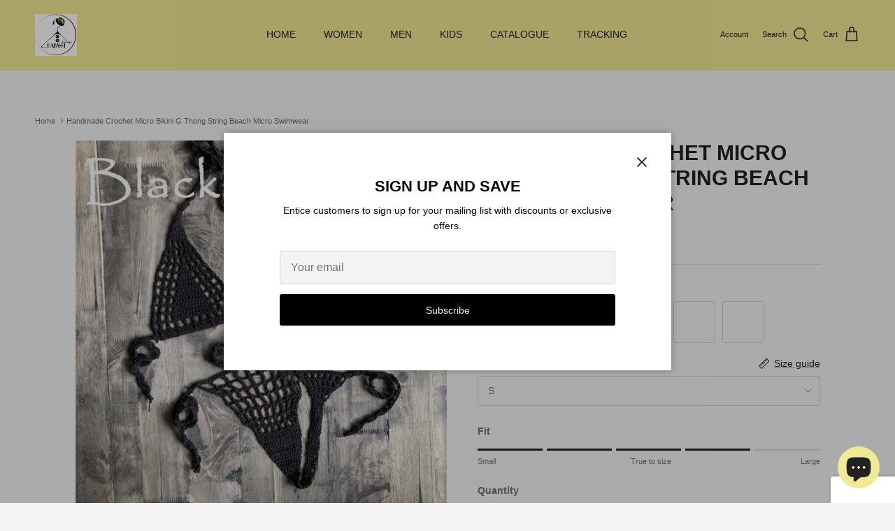

--- FILE ---
content_type: text/html; charset=utf-8
request_url: https://habashfashion.com/hi/products/handmade-crochet-micro-bikini-g-thong-string-beach-micro-swimwear-sexy-lingerie-sets-2019-hot-sale
body_size: 45261
content:
<!doctype html>
<html class="no-js" lang="hi" dir="ltr">
<head><meta charset="utf-8">
<meta name="viewport" content="width=device-width,initial-scale=1">
<title>Handmade Crochet Micro Bikini G Thong String Beach Micro Swimwear &ndash; HABASH FASHION</title><link rel="canonical" href="https://habashfashion.com/hi/products/handmade-crochet-micro-bikini-g-thong-string-beach-micro-swimwear-sexy-lingerie-sets-2019-hot-sale"><link rel="icon" href="//habashfashion.com/cdn/shop/files/HABASH_fashion_LOGO-06_b5ea732e-cbdf-46df-b333-b0de7c4bb8ed.png?crop=center&height=48&v=1717756708&width=48" type="image/png">
  <link rel="apple-touch-icon" href="//habashfashion.com/cdn/shop/files/HABASH_fashion_LOGO-06_b5ea732e-cbdf-46df-b333-b0de7c4bb8ed.png?crop=center&height=180&v=1717756708&width=180"><meta name="description" content="Super Sexy Micro Bikini Swimsuit Set Include: 1 pc Top + 1pc Bottom. Material: Cotton, elastane. It is perfect for swimming pools and beachwear. For weddings in exotic style. The top of this sexy Set has a long hater neck strap, which enables you to adjust your sexy bikini top freely, moreover, the triangle bikini top "><meta property="og:site_name" content="HABASH FASHION">
<meta property="og:url" content="https://habashfashion.com/hi/products/handmade-crochet-micro-bikini-g-thong-string-beach-micro-swimwear-sexy-lingerie-sets-2019-hot-sale">
<meta property="og:title" content="Handmade Crochet Micro Bikini G Thong String Beach Micro Swimwear">
<meta property="og:type" content="product">
<meta property="og:description" content="Super Sexy Micro Bikini Swimsuit Set Include: 1 pc Top + 1pc Bottom. Material: Cotton, elastane. It is perfect for swimming pools and beachwear. For weddings in exotic style. The top of this sexy Set has a long hater neck strap, which enables you to adjust your sexy bikini top freely, moreover, the triangle bikini top "><meta property="og:image" content="http://habashfashion.com/cdn/shop/products/product-image-890674196.jpg?crop=center&height=1200&v=1656636432&width=1200">
  <meta property="og:image:secure_url" content="https://habashfashion.com/cdn/shop/products/product-image-890674196.jpg?crop=center&height=1200&v=1656636432&width=1200">
  <meta property="og:image:width" content="600">
  <meta property="og:image:height" content="600"><meta property="og:price:amount" content="19.99">
  <meta property="og:price:currency" content="USD"><meta name="twitter:card" content="summary_large_image">
<meta name="twitter:title" content="Handmade Crochet Micro Bikini G Thong String Beach Micro Swimwear">
<meta name="twitter:description" content="Super Sexy Micro Bikini Swimsuit Set Include: 1 pc Top + 1pc Bottom. Material: Cotton, elastane. It is perfect for swimming pools and beachwear. For weddings in exotic style. The top of this sexy Set has a long hater neck strap, which enables you to adjust your sexy bikini top freely, moreover, the triangle bikini top ">
<style>:root {
  --page-container-width:          1480px;
  --reading-container-width:       720px;
  --divider-opacity:               0.14;
  --gutter-large:                  30px;
  --gutter-desktop:                20px;
  --gutter-mobile:                 16px;
  --section-padding:               50px;
  --larger-section-padding:        80px;
  --larger-section-padding-mobile: 60px;
  --largest-section-padding:       110px;
  --aos-animate-duration:          0.6s;

  --base-font-family:              Helvetica, Arial, sans-serif;
  --base-font-weight:              400;
  --base-font-style:               normal;
  --heading-font-family:           Helvetica, Arial, sans-serif;
  --heading-font-weight:           700;
  --heading-font-style:            normal;
  --logo-font-family:              Helvetica, Arial, sans-serif;
  --logo-font-weight:              700;
  --logo-font-style:               normal;
  --nav-font-family:               Helvetica, Arial, sans-serif;
  --nav-font-weight:               400;
  --nav-font-style:                normal;

  --base-text-size:14px;
  --base-line-height:              1.6;
  --input-text-size:16px;
  --smaller-text-size-1:11px;
  --smaller-text-size-2:14px;
  --smaller-text-size-3:11px;
  --smaller-text-size-4:10px;
  --larger-text-size:30px;
  --super-large-text-size:53px;
  --super-large-mobile-text-size:24px;
  --larger-mobile-text-size:24px;
  --logo-text-size:24px;--btn-letter-spacing: normal;
    --btn-text-transform: none;
    --button-text-size:  14px;
    --quickbuy-button-text-size: 14px;
    --small-feature-link-font-size: 1em;
    --input-btn-padding-top:             1em;
    --input-btn-padding-bottom:          1em;--heading-text-transform:uppercase;
  --nav-text-size:                      14px;
  --mobile-menu-font-weight:            600;

  --body-bg-color:                      244 244 244;
  --bg-color:                           244 244 244;
  --body-text-color:                    109 113 117;
  --text-color:                         109 113 117;

  --header-text-col:                    #202223;--header-text-hover-col:             var(--header-text-col);--header-bg-col:                     #f2e993;
  --heading-color:                     32 34 35;
  --body-heading-color:                32 34 35;
  --heading-divider-col:               #e2e2e2;

  --logo-col:                          #202223;
  --main-nav-bg:                       #f4f4f4;
  --main-nav-link-col:                 #6d7175;
  --main-nav-link-hover-col:           #202223;
  --main-nav-link-featured-col:        #c4293d;

  --link-color:                        32 34 35;
  --body-link-color:                   32 34 35;

  --btn-bg-color:                        0 0 0;
  --btn-bg-hover-color:                  32 34 35;
  --btn-border-color:                    0 0 0;
  --btn-border-hover-color:              32 34 35;
  --btn-text-color:                      244 244 244;
  --btn-text-hover-color:                244 244 244;--btn-alt-bg-color:                    244 244 244;
  --btn-alt-text-color:                  0 0 0;
  --btn-alt-border-color:                0 0 0;
  --btn-alt-border-hover-color:          0 0 0;--btn-ter-bg-color:                    224 224 224;
  --btn-ter-text-color:                  60 62 64;
  --btn-ter-bg-hover-color:              0 0 0;
  --btn-ter-text-hover-color:            244 244 244;--btn-border-radius: 3px;--color-scheme-default:                             #f4f4f4;
  --color-scheme-default-color:                       244 244 244;
  --color-scheme-default-text-color:                  109 113 117;
  --color-scheme-default-head-color:                  32 34 35;
  --color-scheme-default-link-color:                  32 34 35;
  --color-scheme-default-btn-text-color:              244 244 244;
  --color-scheme-default-btn-text-hover-color:        244 244 244;
  --color-scheme-default-btn-bg-color:                0 0 0;
  --color-scheme-default-btn-bg-hover-color:          32 34 35;
  --color-scheme-default-btn-border-color:            0 0 0;
  --color-scheme-default-btn-border-hover-color:      32 34 35;
  --color-scheme-default-btn-alt-text-color:          0 0 0;
  --color-scheme-default-btn-alt-bg-color:            244 244 244;
  --color-scheme-default-btn-alt-border-color:        0 0 0;
  --color-scheme-default-btn-alt-border-hover-color:  0 0 0;

  --color-scheme-1:                             #f2e993;
  --color-scheme-1-color:                       242 233 147;
  --color-scheme-1-text-color:                  109 113 117;
  --color-scheme-1-head-color:                  32 34 35;
  --color-scheme-1-link-color:                  32 34 35;
  --color-scheme-1-btn-text-color:              32 34 35;
  --color-scheme-1-btn-text-hover-color:        32 34 35;
  --color-scheme-1-btn-bg-color:                242 233 147;
  --color-scheme-1-btn-bg-hover-color:          251 239 78;
  --color-scheme-1-btn-border-color:            242 233 147;
  --color-scheme-1-btn-border-hover-color:      251 239 78;
  --color-scheme-1-btn-alt-text-color:          255 232 2;
  --color-scheme-1-btn-alt-bg-color:            0 1 35;
  --color-scheme-1-btn-alt-border-color:        255 232 2;
  --color-scheme-1-btn-alt-border-hover-color:  255 232 2;

  --color-scheme-2:                             #f6f6f6;
  --color-scheme-2-color:                       246 246 246;
  --color-scheme-2-text-color:                  109 113 117;
  --color-scheme-2-head-color:                  32 34 35;
  --color-scheme-2-link-color:                  32 34 35;
  --color-scheme-2-btn-text-color:              32 34 35;
  --color-scheme-2-btn-text-hover-color:        32 34 35;
  --color-scheme-2-btn-bg-color:                242 233 147;
  --color-scheme-2-btn-bg-hover-color:          32 34 35;
  --color-scheme-2-btn-border-color:            242 233 147;
  --color-scheme-2-btn-border-hover-color:      32 34 35;
  --color-scheme-2-btn-alt-text-color:          251 239 78;
  --color-scheme-2-btn-alt-bg-color:            32 34 35;
  --color-scheme-2-btn-alt-border-color:        251 239 78;
  --color-scheme-2-btn-alt-border-hover-color:  251 239 78;

  /* Shop Pay payment terms */
  --payment-terms-background-color:    #f4f4f4;--quickbuy-bg: 242 233 147;--body-input-background-color:       rgb(var(--body-bg-color));
  --input-background-color:            rgb(var(--body-bg-color));
  --body-input-text-color:             var(--body-text-color);
  --input-text-color:                  var(--body-text-color);
  --body-input-border-color:           rgb(210, 211, 212);
  --input-border-color:                rgb(210, 211, 212);
  --input-border-color-hover:          rgb(170, 172, 174);
  --input-border-color-active:         rgb(109, 113, 117);

  --swatch-cross-svg:                  url("data:image/svg+xml,%3Csvg xmlns='http://www.w3.org/2000/svg' width='240' height='240' viewBox='0 0 24 24' fill='none' stroke='rgb(210, 211, 212)' stroke-width='0.09' preserveAspectRatio='none' %3E%3Cline x1='24' y1='0' x2='0' y2='24'%3E%3C/line%3E%3C/svg%3E");
  --swatch-cross-hover:                url("data:image/svg+xml,%3Csvg xmlns='http://www.w3.org/2000/svg' width='240' height='240' viewBox='0 0 24 24' fill='none' stroke='rgb(170, 172, 174)' stroke-width='0.09' preserveAspectRatio='none' %3E%3Cline x1='24' y1='0' x2='0' y2='24'%3E%3C/line%3E%3C/svg%3E");
  --swatch-cross-active:               url("data:image/svg+xml,%3Csvg xmlns='http://www.w3.org/2000/svg' width='240' height='240' viewBox='0 0 24 24' fill='none' stroke='rgb(109, 113, 117)' stroke-width='0.09' preserveAspectRatio='none' %3E%3Cline x1='24' y1='0' x2='0' y2='24'%3E%3C/line%3E%3C/svg%3E");

  --footer-divider-col:                #eeeeee;
  --footer-text-col:                   109 113 117;
  --footer-heading-col:                0 1 35;
  --footer-bg:                         #f4f4f4;--product-label-overlay-justify: flex-start;--product-label-overlay-align: flex-end;--product-label-overlay-reduction-text:   #c4293d;
  --product-label-overlay-reduction-bg:     #ffffff;
  --product-label-overlay-stock-text:       #6d7175;
  --product-label-overlay-stock-bg:         #ffffff;
  --product-label-overlay-new-text:         #000000;
  --product-label-overlay-new-bg:           #ffe802;
  --product-label-overlay-meta-text:        #f4f4f4;
  --product-label-overlay-meta-bg:          #202223;
  --product-label-sale-text:                #c4293d;
  --product-label-sold-text:                #202223;
  --product-label-preorder-text:            #60a57e;

  --product-block-crop-align:               center;

  
  --product-block-price-align:              flex-start;
  --product-block-price-item-margin-start:  initial;
  --product-block-price-item-margin-end:    .5rem;
  

  --collection-block-image-position:   center center;

  --swatch-picker-image-size:          60px;
  --swatch-crop-align:                 center center;

  --image-overlay-text-color:          251 239 78;--image-overlay-bg:                  rgba(0, 0, 0, 0.1);
  --image-overlay-shadow-start:        rgb(0 0 0 / 0.15);
  --image-overlay-box-opacity:         0.5;--product-inventory-ok-box-color:            #f2faf0;
  --product-inventory-ok-text-color:           #108043;
  --product-inventory-ok-icon-box-fill-color:  #fff;
  --product-inventory-low-box-color:           #fcf1cd;
  --product-inventory-low-text-color:          #dd9a1a;
  --product-inventory-low-icon-box-fill-color: #fff;
  --product-inventory-low-text-color-channels: 16, 128, 67;
  --product-inventory-ok-text-color-channels:  221, 154, 26;

  --rating-star-color: 246 165 41;
}::selection {
    background: rgb(var(--body-heading-color));
    color: rgb(var(--body-bg-color));
  }
  ::-moz-selection {
    background: rgb(var(--body-heading-color));
    color: rgb(var(--body-bg-color));
  }.use-color-scheme--default {
  --product-label-sale-text:           #c4293d;
  --product-label-sold-text:           #202223;
  --product-label-preorder-text:       #60a57e;
  --input-background-color:            rgb(var(--body-bg-color));
  --input-text-color:                  var(--body-input-text-color);
  --input-border-color:                rgb(210, 211, 212);
  --input-border-color-hover:          rgb(170, 172, 174);
  --input-border-color-active:         rgb(109, 113, 117);
}.use-color-scheme--1 {
  --product-label-sale-text:           currentColor;
  --product-label-sold-text:           currentColor;
  --product-label-preorder-text:       currentColor;
  --input-background-color:            transparent;
  --input-text-color:                  109 113 117;
  --input-border-color:                rgb(202, 197, 138);
  --input-border-color-hover:          rgb(169, 167, 131);
  --input-border-color-active:         rgb(109, 113, 117);
}</style>

  <link href="//habashfashion.com/cdn/shop/t/19/assets/main.css?v=98332359397807725241716395808" rel="stylesheet" type="text/css" media="all" />
<script>
    document.documentElement.className = document.documentElement.className.replace('no-js', 'js');

    window.theme = {
      info: {
        name: 'Symmetry',
        version: '7.1.2'
      },
      device: {
        hasTouch: window.matchMedia('(any-pointer: coarse)').matches,
        hasHover: window.matchMedia('(hover: hover)').matches
      },
      mediaQueries: {
        md: '(min-width: 768px)',
        productMediaCarouselBreak: '(min-width: 1041px)'
      },
      routes: {
        base: 'https://habash-fashion.com',
        cart: '/hi/cart',
        cartAdd: '/hi/cart/add.js',
        cartUpdate: '/hi/cart/update.js',
        predictiveSearch: '/hi/search/suggest'
      },
      strings: {
        cartTermsConfirmation: "You must agree to the terms and conditions before continuing.",
        cartItemsQuantityError: "You can only add [QUANTITY] of this item to your cart.",
        generalSearchViewAll: "View all search results",
        noStock: "Sold out",
        noVariant: "Unavailable",
        productsProductChooseA: "Choose a",
        generalSearchPages: "Pages",
        generalSearchNoResultsWithoutTerms: "Sorry, we couldnʼt find any results",
        shippingCalculator: {
          singleRate: "There is one shipping rate for this destination:",
          multipleRates: "There are multiple shipping rates for this destination:",
          noRates: "We do not ship to this destination."
        }
      },
      settings: {
        moneyWithCurrencyFormat: "\u003cspan class=transcy-money\u003e${{amount}} USD\u003c\/span\u003e",
        cartType: "drawer",
        afterAddToCart: "notification",
        quickbuyStyle: "button",
        externalLinksNewTab: true,
        internalLinksSmoothScroll: true
      }
    }

    theme.inlineNavigationCheck = function() {
      var pageHeader = document.querySelector('.pageheader'),
          inlineNavContainer = pageHeader.querySelector('.logo-area__left__inner'),
          inlineNav = inlineNavContainer.querySelector('.navigation--left');
      if (inlineNav && getComputedStyle(inlineNav).display != 'none') {
        var inlineMenuCentered = document.querySelector('.pageheader--layout-inline-menu-center'),
            logoContainer = document.querySelector('.logo-area__middle__inner');
        if(inlineMenuCentered) {
          var rightWidth = document.querySelector('.logo-area__right__inner').clientWidth,
              middleWidth = logoContainer.clientWidth,
              logoArea = document.querySelector('.logo-area'),
              computedLogoAreaStyle = getComputedStyle(logoArea),
              logoAreaInnerWidth = logoArea.clientWidth - Math.ceil(parseFloat(computedLogoAreaStyle.paddingLeft)) - Math.ceil(parseFloat(computedLogoAreaStyle.paddingRight)),
              availableNavWidth = logoAreaInnerWidth - Math.max(rightWidth, middleWidth) * 2 - 40;
          inlineNavContainer.style.maxWidth = availableNavWidth + 'px';
        }

        var firstInlineNavLink = inlineNav.querySelector('.navigation__item:first-child'),
            lastInlineNavLink = inlineNav.querySelector('.navigation__item:last-child');
        if (lastInlineNavLink) {
          var inlineNavWidth = null;
          if(document.querySelector('html[dir=rtl]')) {
            inlineNavWidth = firstInlineNavLink.offsetLeft - lastInlineNavLink.offsetLeft + firstInlineNavLink.offsetWidth;
          } else {
            inlineNavWidth = lastInlineNavLink.offsetLeft - firstInlineNavLink.offsetLeft + lastInlineNavLink.offsetWidth;
          }
          if (inlineNavContainer.offsetWidth >= inlineNavWidth) {
            pageHeader.classList.add('pageheader--layout-inline-permitted');
            var tallLogo = logoContainer.clientHeight > lastInlineNavLink.clientHeight + 20;
            if (tallLogo) {
              inlineNav.classList.add('navigation--tight-underline');
            } else {
              inlineNav.classList.remove('navigation--tight-underline');
            }
          } else {
            pageHeader.classList.remove('pageheader--layout-inline-permitted');
          }
        }
      }
    };

    theme.setInitialHeaderHeightProperty = () => {
      const section = document.querySelector('.section-header');
      if (section) {
        document.documentElement.style.setProperty('--theme-header-height', Math.ceil(section.clientHeight) + 'px');
      }
    };
  </script>

  <script src="//habashfashion.com/cdn/shop/t/19/assets/main.js?v=66933730433444639621716395808" defer></script>
    <script src="//habashfashion.com/cdn/shop/t/19/assets/animate-on-scroll.js?v=15249566486942820451716395807" defer></script>
    <link href="//habashfashion.com/cdn/shop/t/19/assets/animate-on-scroll.css?v=35216439550296132921716395807" rel="stylesheet" type="text/css" media="all" />
  

  <script>window.performance && window.performance.mark && window.performance.mark('shopify.content_for_header.start');</script><meta name="google-site-verification" content="O8v9CUdptzOSfteiIxhiDbWBuNjadsylc9mH5L8wdaU">
<meta name="google-site-verification" content="O7Os4_UWbLVHvAoTKoyIp6iPBU9OSjk9gfOsl_tIexQ">
<meta name="google-site-verification" content="fFpSWoA1BycjfULKG_vfjPkArhj-7Tw-hjHRlYSqgaU">
<meta name="facebook-domain-verification" content="rhxc4p4iadou9z9l1gpcvjzrahj4fd">
<meta id="shopify-digital-wallet" name="shopify-digital-wallet" content="/24826511434/digital_wallets/dialog">
<meta name="shopify-checkout-api-token" content="cf8f83cc77ac8076c5d5ecfd712959ba">
<meta id="in-context-paypal-metadata" data-shop-id="24826511434" data-venmo-supported="false" data-environment="production" data-locale="en_US" data-paypal-v4="true" data-currency="USD">
<link rel="alternate" hreflang="x-default" href="https://habash-fashion.com/products/handmade-crochet-micro-bikini-g-thong-string-beach-micro-swimwear-sexy-lingerie-sets-2019-hot-sale">
<link rel="alternate" hreflang="en" href="https://habash-fashion.com/products/handmade-crochet-micro-bikini-g-thong-string-beach-micro-swimwear-sexy-lingerie-sets-2019-hot-sale">
<link rel="alternate" hreflang="hi" href="https://habash-fashion.com/hi/products/handmade-crochet-micro-bikini-g-thong-string-beach-micro-swimwear-sexy-lingerie-sets-2019-hot-sale">
<link rel="alternate" hreflang="ar" href="https://habash-fashion.com/ar/products/handmade-crochet-micro-bikini-g-thong-string-beach-micro-swimwear-sexy-lingerie-sets-2019-hot-sale">
<link rel="alternate" hreflang="de" href="https://habash-fashion.com/de/products/handmade-crochet-micro-bikini-g-thong-string-beach-micro-swimwear-sexy-lingerie-sets-2019-hot-sale">
<link rel="alternate" hreflang="es" href="https://habash-fashion.com/es/products/handmade-crochet-micro-bikini-g-thong-string-beach-micro-swimwear-sexy-lingerie-sets-2019-hot-sale">
<link rel="alternate" hreflang="fr" href="https://habash-fashion.com/fr/products/handmade-crochet-micro-bikini-g-thong-string-beach-micro-swimwear-sexy-lingerie-sets-2019-hot-sale">
<link rel="alternate" hreflang="ru" href="https://habash-fashion.com/ru/products/handmade-crochet-micro-bikini-g-thong-string-beach-micro-swimwear-sexy-lingerie-sets-2019-hot-sale">
<link rel="alternate" hreflang="en-AC" href="https://habashfashion.com/products/handmade-crochet-micro-bikini-g-thong-string-beach-micro-swimwear-sexy-lingerie-sets-2019-hot-sale">
<link rel="alternate" hreflang="hi-AC" href="https://habashfashion.com/hi/products/handmade-crochet-micro-bikini-g-thong-string-beach-micro-swimwear-sexy-lingerie-sets-2019-hot-sale">
<link rel="alternate" hreflang="ar-AC" href="https://habashfashion.com/ar/products/handmade-crochet-micro-bikini-g-thong-string-beach-micro-swimwear-sexy-lingerie-sets-2019-hot-sale">
<link rel="alternate" hreflang="de-AC" href="https://habashfashion.com/de/products/handmade-crochet-micro-bikini-g-thong-string-beach-micro-swimwear-sexy-lingerie-sets-2019-hot-sale">
<link rel="alternate" hreflang="es-AC" href="https://habashfashion.com/es/products/handmade-crochet-micro-bikini-g-thong-string-beach-micro-swimwear-sexy-lingerie-sets-2019-hot-sale">
<link rel="alternate" hreflang="fr-AC" href="https://habashfashion.com/fr/products/handmade-crochet-micro-bikini-g-thong-string-beach-micro-swimwear-sexy-lingerie-sets-2019-hot-sale">
<link rel="alternate" hreflang="ru-AC" href="https://habashfashion.com/ru/products/handmade-crochet-micro-bikini-g-thong-string-beach-micro-swimwear-sexy-lingerie-sets-2019-hot-sale">
<link rel="alternate" hreflang="en-AD" href="https://habashfashion.com/products/handmade-crochet-micro-bikini-g-thong-string-beach-micro-swimwear-sexy-lingerie-sets-2019-hot-sale">
<link rel="alternate" hreflang="hi-AD" href="https://habashfashion.com/hi/products/handmade-crochet-micro-bikini-g-thong-string-beach-micro-swimwear-sexy-lingerie-sets-2019-hot-sale">
<link rel="alternate" hreflang="ar-AD" href="https://habashfashion.com/ar/products/handmade-crochet-micro-bikini-g-thong-string-beach-micro-swimwear-sexy-lingerie-sets-2019-hot-sale">
<link rel="alternate" hreflang="de-AD" href="https://habashfashion.com/de/products/handmade-crochet-micro-bikini-g-thong-string-beach-micro-swimwear-sexy-lingerie-sets-2019-hot-sale">
<link rel="alternate" hreflang="es-AD" href="https://habashfashion.com/es/products/handmade-crochet-micro-bikini-g-thong-string-beach-micro-swimwear-sexy-lingerie-sets-2019-hot-sale">
<link rel="alternate" hreflang="fr-AD" href="https://habashfashion.com/fr/products/handmade-crochet-micro-bikini-g-thong-string-beach-micro-swimwear-sexy-lingerie-sets-2019-hot-sale">
<link rel="alternate" hreflang="ru-AD" href="https://habashfashion.com/ru/products/handmade-crochet-micro-bikini-g-thong-string-beach-micro-swimwear-sexy-lingerie-sets-2019-hot-sale">
<link rel="alternate" hreflang="en-AE" href="https://habashfashion.com/products/handmade-crochet-micro-bikini-g-thong-string-beach-micro-swimwear-sexy-lingerie-sets-2019-hot-sale">
<link rel="alternate" hreflang="hi-AE" href="https://habashfashion.com/hi/products/handmade-crochet-micro-bikini-g-thong-string-beach-micro-swimwear-sexy-lingerie-sets-2019-hot-sale">
<link rel="alternate" hreflang="ar-AE" href="https://habashfashion.com/ar/products/handmade-crochet-micro-bikini-g-thong-string-beach-micro-swimwear-sexy-lingerie-sets-2019-hot-sale">
<link rel="alternate" hreflang="de-AE" href="https://habashfashion.com/de/products/handmade-crochet-micro-bikini-g-thong-string-beach-micro-swimwear-sexy-lingerie-sets-2019-hot-sale">
<link rel="alternate" hreflang="es-AE" href="https://habashfashion.com/es/products/handmade-crochet-micro-bikini-g-thong-string-beach-micro-swimwear-sexy-lingerie-sets-2019-hot-sale">
<link rel="alternate" hreflang="fr-AE" href="https://habashfashion.com/fr/products/handmade-crochet-micro-bikini-g-thong-string-beach-micro-swimwear-sexy-lingerie-sets-2019-hot-sale">
<link rel="alternate" hreflang="ru-AE" href="https://habashfashion.com/ru/products/handmade-crochet-micro-bikini-g-thong-string-beach-micro-swimwear-sexy-lingerie-sets-2019-hot-sale">
<link rel="alternate" hreflang="en-AF" href="https://habashfashion.com/products/handmade-crochet-micro-bikini-g-thong-string-beach-micro-swimwear-sexy-lingerie-sets-2019-hot-sale">
<link rel="alternate" hreflang="hi-AF" href="https://habashfashion.com/hi/products/handmade-crochet-micro-bikini-g-thong-string-beach-micro-swimwear-sexy-lingerie-sets-2019-hot-sale">
<link rel="alternate" hreflang="ar-AF" href="https://habashfashion.com/ar/products/handmade-crochet-micro-bikini-g-thong-string-beach-micro-swimwear-sexy-lingerie-sets-2019-hot-sale">
<link rel="alternate" hreflang="de-AF" href="https://habashfashion.com/de/products/handmade-crochet-micro-bikini-g-thong-string-beach-micro-swimwear-sexy-lingerie-sets-2019-hot-sale">
<link rel="alternate" hreflang="es-AF" href="https://habashfashion.com/es/products/handmade-crochet-micro-bikini-g-thong-string-beach-micro-swimwear-sexy-lingerie-sets-2019-hot-sale">
<link rel="alternate" hreflang="fr-AF" href="https://habashfashion.com/fr/products/handmade-crochet-micro-bikini-g-thong-string-beach-micro-swimwear-sexy-lingerie-sets-2019-hot-sale">
<link rel="alternate" hreflang="ru-AF" href="https://habashfashion.com/ru/products/handmade-crochet-micro-bikini-g-thong-string-beach-micro-swimwear-sexy-lingerie-sets-2019-hot-sale">
<link rel="alternate" hreflang="en-AG" href="https://habashfashion.com/products/handmade-crochet-micro-bikini-g-thong-string-beach-micro-swimwear-sexy-lingerie-sets-2019-hot-sale">
<link rel="alternate" hreflang="hi-AG" href="https://habashfashion.com/hi/products/handmade-crochet-micro-bikini-g-thong-string-beach-micro-swimwear-sexy-lingerie-sets-2019-hot-sale">
<link rel="alternate" hreflang="ar-AG" href="https://habashfashion.com/ar/products/handmade-crochet-micro-bikini-g-thong-string-beach-micro-swimwear-sexy-lingerie-sets-2019-hot-sale">
<link rel="alternate" hreflang="de-AG" href="https://habashfashion.com/de/products/handmade-crochet-micro-bikini-g-thong-string-beach-micro-swimwear-sexy-lingerie-sets-2019-hot-sale">
<link rel="alternate" hreflang="es-AG" href="https://habashfashion.com/es/products/handmade-crochet-micro-bikini-g-thong-string-beach-micro-swimwear-sexy-lingerie-sets-2019-hot-sale">
<link rel="alternate" hreflang="fr-AG" href="https://habashfashion.com/fr/products/handmade-crochet-micro-bikini-g-thong-string-beach-micro-swimwear-sexy-lingerie-sets-2019-hot-sale">
<link rel="alternate" hreflang="ru-AG" href="https://habashfashion.com/ru/products/handmade-crochet-micro-bikini-g-thong-string-beach-micro-swimwear-sexy-lingerie-sets-2019-hot-sale">
<link rel="alternate" hreflang="en-AI" href="https://habashfashion.com/products/handmade-crochet-micro-bikini-g-thong-string-beach-micro-swimwear-sexy-lingerie-sets-2019-hot-sale">
<link rel="alternate" hreflang="hi-AI" href="https://habashfashion.com/hi/products/handmade-crochet-micro-bikini-g-thong-string-beach-micro-swimwear-sexy-lingerie-sets-2019-hot-sale">
<link rel="alternate" hreflang="ar-AI" href="https://habashfashion.com/ar/products/handmade-crochet-micro-bikini-g-thong-string-beach-micro-swimwear-sexy-lingerie-sets-2019-hot-sale">
<link rel="alternate" hreflang="de-AI" href="https://habashfashion.com/de/products/handmade-crochet-micro-bikini-g-thong-string-beach-micro-swimwear-sexy-lingerie-sets-2019-hot-sale">
<link rel="alternate" hreflang="es-AI" href="https://habashfashion.com/es/products/handmade-crochet-micro-bikini-g-thong-string-beach-micro-swimwear-sexy-lingerie-sets-2019-hot-sale">
<link rel="alternate" hreflang="fr-AI" href="https://habashfashion.com/fr/products/handmade-crochet-micro-bikini-g-thong-string-beach-micro-swimwear-sexy-lingerie-sets-2019-hot-sale">
<link rel="alternate" hreflang="ru-AI" href="https://habashfashion.com/ru/products/handmade-crochet-micro-bikini-g-thong-string-beach-micro-swimwear-sexy-lingerie-sets-2019-hot-sale">
<link rel="alternate" hreflang="en-AL" href="https://habashfashion.com/products/handmade-crochet-micro-bikini-g-thong-string-beach-micro-swimwear-sexy-lingerie-sets-2019-hot-sale">
<link rel="alternate" hreflang="hi-AL" href="https://habashfashion.com/hi/products/handmade-crochet-micro-bikini-g-thong-string-beach-micro-swimwear-sexy-lingerie-sets-2019-hot-sale">
<link rel="alternate" hreflang="ar-AL" href="https://habashfashion.com/ar/products/handmade-crochet-micro-bikini-g-thong-string-beach-micro-swimwear-sexy-lingerie-sets-2019-hot-sale">
<link rel="alternate" hreflang="de-AL" href="https://habashfashion.com/de/products/handmade-crochet-micro-bikini-g-thong-string-beach-micro-swimwear-sexy-lingerie-sets-2019-hot-sale">
<link rel="alternate" hreflang="es-AL" href="https://habashfashion.com/es/products/handmade-crochet-micro-bikini-g-thong-string-beach-micro-swimwear-sexy-lingerie-sets-2019-hot-sale">
<link rel="alternate" hreflang="fr-AL" href="https://habashfashion.com/fr/products/handmade-crochet-micro-bikini-g-thong-string-beach-micro-swimwear-sexy-lingerie-sets-2019-hot-sale">
<link rel="alternate" hreflang="ru-AL" href="https://habashfashion.com/ru/products/handmade-crochet-micro-bikini-g-thong-string-beach-micro-swimwear-sexy-lingerie-sets-2019-hot-sale">
<link rel="alternate" hreflang="en-AM" href="https://habashfashion.com/products/handmade-crochet-micro-bikini-g-thong-string-beach-micro-swimwear-sexy-lingerie-sets-2019-hot-sale">
<link rel="alternate" hreflang="hi-AM" href="https://habashfashion.com/hi/products/handmade-crochet-micro-bikini-g-thong-string-beach-micro-swimwear-sexy-lingerie-sets-2019-hot-sale">
<link rel="alternate" hreflang="ar-AM" href="https://habashfashion.com/ar/products/handmade-crochet-micro-bikini-g-thong-string-beach-micro-swimwear-sexy-lingerie-sets-2019-hot-sale">
<link rel="alternate" hreflang="de-AM" href="https://habashfashion.com/de/products/handmade-crochet-micro-bikini-g-thong-string-beach-micro-swimwear-sexy-lingerie-sets-2019-hot-sale">
<link rel="alternate" hreflang="es-AM" href="https://habashfashion.com/es/products/handmade-crochet-micro-bikini-g-thong-string-beach-micro-swimwear-sexy-lingerie-sets-2019-hot-sale">
<link rel="alternate" hreflang="fr-AM" href="https://habashfashion.com/fr/products/handmade-crochet-micro-bikini-g-thong-string-beach-micro-swimwear-sexy-lingerie-sets-2019-hot-sale">
<link rel="alternate" hreflang="ru-AM" href="https://habashfashion.com/ru/products/handmade-crochet-micro-bikini-g-thong-string-beach-micro-swimwear-sexy-lingerie-sets-2019-hot-sale">
<link rel="alternate" hreflang="en-AO" href="https://habashfashion.com/products/handmade-crochet-micro-bikini-g-thong-string-beach-micro-swimwear-sexy-lingerie-sets-2019-hot-sale">
<link rel="alternate" hreflang="hi-AO" href="https://habashfashion.com/hi/products/handmade-crochet-micro-bikini-g-thong-string-beach-micro-swimwear-sexy-lingerie-sets-2019-hot-sale">
<link rel="alternate" hreflang="ar-AO" href="https://habashfashion.com/ar/products/handmade-crochet-micro-bikini-g-thong-string-beach-micro-swimwear-sexy-lingerie-sets-2019-hot-sale">
<link rel="alternate" hreflang="de-AO" href="https://habashfashion.com/de/products/handmade-crochet-micro-bikini-g-thong-string-beach-micro-swimwear-sexy-lingerie-sets-2019-hot-sale">
<link rel="alternate" hreflang="es-AO" href="https://habashfashion.com/es/products/handmade-crochet-micro-bikini-g-thong-string-beach-micro-swimwear-sexy-lingerie-sets-2019-hot-sale">
<link rel="alternate" hreflang="fr-AO" href="https://habashfashion.com/fr/products/handmade-crochet-micro-bikini-g-thong-string-beach-micro-swimwear-sexy-lingerie-sets-2019-hot-sale">
<link rel="alternate" hreflang="ru-AO" href="https://habashfashion.com/ru/products/handmade-crochet-micro-bikini-g-thong-string-beach-micro-swimwear-sexy-lingerie-sets-2019-hot-sale">
<link rel="alternate" hreflang="en-AR" href="https://habashfashion.com/products/handmade-crochet-micro-bikini-g-thong-string-beach-micro-swimwear-sexy-lingerie-sets-2019-hot-sale">
<link rel="alternate" hreflang="hi-AR" href="https://habashfashion.com/hi/products/handmade-crochet-micro-bikini-g-thong-string-beach-micro-swimwear-sexy-lingerie-sets-2019-hot-sale">
<link rel="alternate" hreflang="ar-AR" href="https://habashfashion.com/ar/products/handmade-crochet-micro-bikini-g-thong-string-beach-micro-swimwear-sexy-lingerie-sets-2019-hot-sale">
<link rel="alternate" hreflang="de-AR" href="https://habashfashion.com/de/products/handmade-crochet-micro-bikini-g-thong-string-beach-micro-swimwear-sexy-lingerie-sets-2019-hot-sale">
<link rel="alternate" hreflang="es-AR" href="https://habashfashion.com/es/products/handmade-crochet-micro-bikini-g-thong-string-beach-micro-swimwear-sexy-lingerie-sets-2019-hot-sale">
<link rel="alternate" hreflang="fr-AR" href="https://habashfashion.com/fr/products/handmade-crochet-micro-bikini-g-thong-string-beach-micro-swimwear-sexy-lingerie-sets-2019-hot-sale">
<link rel="alternate" hreflang="ru-AR" href="https://habashfashion.com/ru/products/handmade-crochet-micro-bikini-g-thong-string-beach-micro-swimwear-sexy-lingerie-sets-2019-hot-sale">
<link rel="alternate" hreflang="en-AU" href="https://habashfashion.com/products/handmade-crochet-micro-bikini-g-thong-string-beach-micro-swimwear-sexy-lingerie-sets-2019-hot-sale">
<link rel="alternate" hreflang="hi-AU" href="https://habashfashion.com/hi/products/handmade-crochet-micro-bikini-g-thong-string-beach-micro-swimwear-sexy-lingerie-sets-2019-hot-sale">
<link rel="alternate" hreflang="ar-AU" href="https://habashfashion.com/ar/products/handmade-crochet-micro-bikini-g-thong-string-beach-micro-swimwear-sexy-lingerie-sets-2019-hot-sale">
<link rel="alternate" hreflang="de-AU" href="https://habashfashion.com/de/products/handmade-crochet-micro-bikini-g-thong-string-beach-micro-swimwear-sexy-lingerie-sets-2019-hot-sale">
<link rel="alternate" hreflang="es-AU" href="https://habashfashion.com/es/products/handmade-crochet-micro-bikini-g-thong-string-beach-micro-swimwear-sexy-lingerie-sets-2019-hot-sale">
<link rel="alternate" hreflang="fr-AU" href="https://habashfashion.com/fr/products/handmade-crochet-micro-bikini-g-thong-string-beach-micro-swimwear-sexy-lingerie-sets-2019-hot-sale">
<link rel="alternate" hreflang="ru-AU" href="https://habashfashion.com/ru/products/handmade-crochet-micro-bikini-g-thong-string-beach-micro-swimwear-sexy-lingerie-sets-2019-hot-sale">
<link rel="alternate" hreflang="en-AW" href="https://habashfashion.com/products/handmade-crochet-micro-bikini-g-thong-string-beach-micro-swimwear-sexy-lingerie-sets-2019-hot-sale">
<link rel="alternate" hreflang="hi-AW" href="https://habashfashion.com/hi/products/handmade-crochet-micro-bikini-g-thong-string-beach-micro-swimwear-sexy-lingerie-sets-2019-hot-sale">
<link rel="alternate" hreflang="ar-AW" href="https://habashfashion.com/ar/products/handmade-crochet-micro-bikini-g-thong-string-beach-micro-swimwear-sexy-lingerie-sets-2019-hot-sale">
<link rel="alternate" hreflang="de-AW" href="https://habashfashion.com/de/products/handmade-crochet-micro-bikini-g-thong-string-beach-micro-swimwear-sexy-lingerie-sets-2019-hot-sale">
<link rel="alternate" hreflang="es-AW" href="https://habashfashion.com/es/products/handmade-crochet-micro-bikini-g-thong-string-beach-micro-swimwear-sexy-lingerie-sets-2019-hot-sale">
<link rel="alternate" hreflang="fr-AW" href="https://habashfashion.com/fr/products/handmade-crochet-micro-bikini-g-thong-string-beach-micro-swimwear-sexy-lingerie-sets-2019-hot-sale">
<link rel="alternate" hreflang="ru-AW" href="https://habashfashion.com/ru/products/handmade-crochet-micro-bikini-g-thong-string-beach-micro-swimwear-sexy-lingerie-sets-2019-hot-sale">
<link rel="alternate" hreflang="en-AX" href="https://habashfashion.com/products/handmade-crochet-micro-bikini-g-thong-string-beach-micro-swimwear-sexy-lingerie-sets-2019-hot-sale">
<link rel="alternate" hreflang="hi-AX" href="https://habashfashion.com/hi/products/handmade-crochet-micro-bikini-g-thong-string-beach-micro-swimwear-sexy-lingerie-sets-2019-hot-sale">
<link rel="alternate" hreflang="ar-AX" href="https://habashfashion.com/ar/products/handmade-crochet-micro-bikini-g-thong-string-beach-micro-swimwear-sexy-lingerie-sets-2019-hot-sale">
<link rel="alternate" hreflang="de-AX" href="https://habashfashion.com/de/products/handmade-crochet-micro-bikini-g-thong-string-beach-micro-swimwear-sexy-lingerie-sets-2019-hot-sale">
<link rel="alternate" hreflang="es-AX" href="https://habashfashion.com/es/products/handmade-crochet-micro-bikini-g-thong-string-beach-micro-swimwear-sexy-lingerie-sets-2019-hot-sale">
<link rel="alternate" hreflang="fr-AX" href="https://habashfashion.com/fr/products/handmade-crochet-micro-bikini-g-thong-string-beach-micro-swimwear-sexy-lingerie-sets-2019-hot-sale">
<link rel="alternate" hreflang="ru-AX" href="https://habashfashion.com/ru/products/handmade-crochet-micro-bikini-g-thong-string-beach-micro-swimwear-sexy-lingerie-sets-2019-hot-sale">
<link rel="alternate" hreflang="en-AZ" href="https://habashfashion.com/products/handmade-crochet-micro-bikini-g-thong-string-beach-micro-swimwear-sexy-lingerie-sets-2019-hot-sale">
<link rel="alternate" hreflang="hi-AZ" href="https://habashfashion.com/hi/products/handmade-crochet-micro-bikini-g-thong-string-beach-micro-swimwear-sexy-lingerie-sets-2019-hot-sale">
<link rel="alternate" hreflang="ar-AZ" href="https://habashfashion.com/ar/products/handmade-crochet-micro-bikini-g-thong-string-beach-micro-swimwear-sexy-lingerie-sets-2019-hot-sale">
<link rel="alternate" hreflang="de-AZ" href="https://habashfashion.com/de/products/handmade-crochet-micro-bikini-g-thong-string-beach-micro-swimwear-sexy-lingerie-sets-2019-hot-sale">
<link rel="alternate" hreflang="es-AZ" href="https://habashfashion.com/es/products/handmade-crochet-micro-bikini-g-thong-string-beach-micro-swimwear-sexy-lingerie-sets-2019-hot-sale">
<link rel="alternate" hreflang="fr-AZ" href="https://habashfashion.com/fr/products/handmade-crochet-micro-bikini-g-thong-string-beach-micro-swimwear-sexy-lingerie-sets-2019-hot-sale">
<link rel="alternate" hreflang="ru-AZ" href="https://habashfashion.com/ru/products/handmade-crochet-micro-bikini-g-thong-string-beach-micro-swimwear-sexy-lingerie-sets-2019-hot-sale">
<link rel="alternate" hreflang="en-BA" href="https://habashfashion.com/products/handmade-crochet-micro-bikini-g-thong-string-beach-micro-swimwear-sexy-lingerie-sets-2019-hot-sale">
<link rel="alternate" hreflang="hi-BA" href="https://habashfashion.com/hi/products/handmade-crochet-micro-bikini-g-thong-string-beach-micro-swimwear-sexy-lingerie-sets-2019-hot-sale">
<link rel="alternate" hreflang="ar-BA" href="https://habashfashion.com/ar/products/handmade-crochet-micro-bikini-g-thong-string-beach-micro-swimwear-sexy-lingerie-sets-2019-hot-sale">
<link rel="alternate" hreflang="de-BA" href="https://habashfashion.com/de/products/handmade-crochet-micro-bikini-g-thong-string-beach-micro-swimwear-sexy-lingerie-sets-2019-hot-sale">
<link rel="alternate" hreflang="es-BA" href="https://habashfashion.com/es/products/handmade-crochet-micro-bikini-g-thong-string-beach-micro-swimwear-sexy-lingerie-sets-2019-hot-sale">
<link rel="alternate" hreflang="fr-BA" href="https://habashfashion.com/fr/products/handmade-crochet-micro-bikini-g-thong-string-beach-micro-swimwear-sexy-lingerie-sets-2019-hot-sale">
<link rel="alternate" hreflang="ru-BA" href="https://habashfashion.com/ru/products/handmade-crochet-micro-bikini-g-thong-string-beach-micro-swimwear-sexy-lingerie-sets-2019-hot-sale">
<link rel="alternate" hreflang="en-BB" href="https://habashfashion.com/products/handmade-crochet-micro-bikini-g-thong-string-beach-micro-swimwear-sexy-lingerie-sets-2019-hot-sale">
<link rel="alternate" hreflang="hi-BB" href="https://habashfashion.com/hi/products/handmade-crochet-micro-bikini-g-thong-string-beach-micro-swimwear-sexy-lingerie-sets-2019-hot-sale">
<link rel="alternate" hreflang="ar-BB" href="https://habashfashion.com/ar/products/handmade-crochet-micro-bikini-g-thong-string-beach-micro-swimwear-sexy-lingerie-sets-2019-hot-sale">
<link rel="alternate" hreflang="de-BB" href="https://habashfashion.com/de/products/handmade-crochet-micro-bikini-g-thong-string-beach-micro-swimwear-sexy-lingerie-sets-2019-hot-sale">
<link rel="alternate" hreflang="es-BB" href="https://habashfashion.com/es/products/handmade-crochet-micro-bikini-g-thong-string-beach-micro-swimwear-sexy-lingerie-sets-2019-hot-sale">
<link rel="alternate" hreflang="fr-BB" href="https://habashfashion.com/fr/products/handmade-crochet-micro-bikini-g-thong-string-beach-micro-swimwear-sexy-lingerie-sets-2019-hot-sale">
<link rel="alternate" hreflang="ru-BB" href="https://habashfashion.com/ru/products/handmade-crochet-micro-bikini-g-thong-string-beach-micro-swimwear-sexy-lingerie-sets-2019-hot-sale">
<link rel="alternate" hreflang="en-BD" href="https://habashfashion.com/products/handmade-crochet-micro-bikini-g-thong-string-beach-micro-swimwear-sexy-lingerie-sets-2019-hot-sale">
<link rel="alternate" hreflang="hi-BD" href="https://habashfashion.com/hi/products/handmade-crochet-micro-bikini-g-thong-string-beach-micro-swimwear-sexy-lingerie-sets-2019-hot-sale">
<link rel="alternate" hreflang="ar-BD" href="https://habashfashion.com/ar/products/handmade-crochet-micro-bikini-g-thong-string-beach-micro-swimwear-sexy-lingerie-sets-2019-hot-sale">
<link rel="alternate" hreflang="de-BD" href="https://habashfashion.com/de/products/handmade-crochet-micro-bikini-g-thong-string-beach-micro-swimwear-sexy-lingerie-sets-2019-hot-sale">
<link rel="alternate" hreflang="es-BD" href="https://habashfashion.com/es/products/handmade-crochet-micro-bikini-g-thong-string-beach-micro-swimwear-sexy-lingerie-sets-2019-hot-sale">
<link rel="alternate" hreflang="fr-BD" href="https://habashfashion.com/fr/products/handmade-crochet-micro-bikini-g-thong-string-beach-micro-swimwear-sexy-lingerie-sets-2019-hot-sale">
<link rel="alternate" hreflang="ru-BD" href="https://habashfashion.com/ru/products/handmade-crochet-micro-bikini-g-thong-string-beach-micro-swimwear-sexy-lingerie-sets-2019-hot-sale">
<link rel="alternate" hreflang="en-BE" href="https://habashfashion.com/products/handmade-crochet-micro-bikini-g-thong-string-beach-micro-swimwear-sexy-lingerie-sets-2019-hot-sale">
<link rel="alternate" hreflang="hi-BE" href="https://habashfashion.com/hi/products/handmade-crochet-micro-bikini-g-thong-string-beach-micro-swimwear-sexy-lingerie-sets-2019-hot-sale">
<link rel="alternate" hreflang="ar-BE" href="https://habashfashion.com/ar/products/handmade-crochet-micro-bikini-g-thong-string-beach-micro-swimwear-sexy-lingerie-sets-2019-hot-sale">
<link rel="alternate" hreflang="de-BE" href="https://habashfashion.com/de/products/handmade-crochet-micro-bikini-g-thong-string-beach-micro-swimwear-sexy-lingerie-sets-2019-hot-sale">
<link rel="alternate" hreflang="es-BE" href="https://habashfashion.com/es/products/handmade-crochet-micro-bikini-g-thong-string-beach-micro-swimwear-sexy-lingerie-sets-2019-hot-sale">
<link rel="alternate" hreflang="fr-BE" href="https://habashfashion.com/fr/products/handmade-crochet-micro-bikini-g-thong-string-beach-micro-swimwear-sexy-lingerie-sets-2019-hot-sale">
<link rel="alternate" hreflang="ru-BE" href="https://habashfashion.com/ru/products/handmade-crochet-micro-bikini-g-thong-string-beach-micro-swimwear-sexy-lingerie-sets-2019-hot-sale">
<link rel="alternate" hreflang="en-BF" href="https://habashfashion.com/products/handmade-crochet-micro-bikini-g-thong-string-beach-micro-swimwear-sexy-lingerie-sets-2019-hot-sale">
<link rel="alternate" hreflang="hi-BF" href="https://habashfashion.com/hi/products/handmade-crochet-micro-bikini-g-thong-string-beach-micro-swimwear-sexy-lingerie-sets-2019-hot-sale">
<link rel="alternate" hreflang="ar-BF" href="https://habashfashion.com/ar/products/handmade-crochet-micro-bikini-g-thong-string-beach-micro-swimwear-sexy-lingerie-sets-2019-hot-sale">
<link rel="alternate" hreflang="de-BF" href="https://habashfashion.com/de/products/handmade-crochet-micro-bikini-g-thong-string-beach-micro-swimwear-sexy-lingerie-sets-2019-hot-sale">
<link rel="alternate" hreflang="es-BF" href="https://habashfashion.com/es/products/handmade-crochet-micro-bikini-g-thong-string-beach-micro-swimwear-sexy-lingerie-sets-2019-hot-sale">
<link rel="alternate" hreflang="fr-BF" href="https://habashfashion.com/fr/products/handmade-crochet-micro-bikini-g-thong-string-beach-micro-swimwear-sexy-lingerie-sets-2019-hot-sale">
<link rel="alternate" hreflang="ru-BF" href="https://habashfashion.com/ru/products/handmade-crochet-micro-bikini-g-thong-string-beach-micro-swimwear-sexy-lingerie-sets-2019-hot-sale">
<link rel="alternate" hreflang="en-BG" href="https://habashfashion.com/products/handmade-crochet-micro-bikini-g-thong-string-beach-micro-swimwear-sexy-lingerie-sets-2019-hot-sale">
<link rel="alternate" hreflang="hi-BG" href="https://habashfashion.com/hi/products/handmade-crochet-micro-bikini-g-thong-string-beach-micro-swimwear-sexy-lingerie-sets-2019-hot-sale">
<link rel="alternate" hreflang="ar-BG" href="https://habashfashion.com/ar/products/handmade-crochet-micro-bikini-g-thong-string-beach-micro-swimwear-sexy-lingerie-sets-2019-hot-sale">
<link rel="alternate" hreflang="de-BG" href="https://habashfashion.com/de/products/handmade-crochet-micro-bikini-g-thong-string-beach-micro-swimwear-sexy-lingerie-sets-2019-hot-sale">
<link rel="alternate" hreflang="es-BG" href="https://habashfashion.com/es/products/handmade-crochet-micro-bikini-g-thong-string-beach-micro-swimwear-sexy-lingerie-sets-2019-hot-sale">
<link rel="alternate" hreflang="fr-BG" href="https://habashfashion.com/fr/products/handmade-crochet-micro-bikini-g-thong-string-beach-micro-swimwear-sexy-lingerie-sets-2019-hot-sale">
<link rel="alternate" hreflang="ru-BG" href="https://habashfashion.com/ru/products/handmade-crochet-micro-bikini-g-thong-string-beach-micro-swimwear-sexy-lingerie-sets-2019-hot-sale">
<link rel="alternate" hreflang="en-BH" href="https://habashfashion.com/products/handmade-crochet-micro-bikini-g-thong-string-beach-micro-swimwear-sexy-lingerie-sets-2019-hot-sale">
<link rel="alternate" hreflang="hi-BH" href="https://habashfashion.com/hi/products/handmade-crochet-micro-bikini-g-thong-string-beach-micro-swimwear-sexy-lingerie-sets-2019-hot-sale">
<link rel="alternate" hreflang="ar-BH" href="https://habashfashion.com/ar/products/handmade-crochet-micro-bikini-g-thong-string-beach-micro-swimwear-sexy-lingerie-sets-2019-hot-sale">
<link rel="alternate" hreflang="de-BH" href="https://habashfashion.com/de/products/handmade-crochet-micro-bikini-g-thong-string-beach-micro-swimwear-sexy-lingerie-sets-2019-hot-sale">
<link rel="alternate" hreflang="es-BH" href="https://habashfashion.com/es/products/handmade-crochet-micro-bikini-g-thong-string-beach-micro-swimwear-sexy-lingerie-sets-2019-hot-sale">
<link rel="alternate" hreflang="fr-BH" href="https://habashfashion.com/fr/products/handmade-crochet-micro-bikini-g-thong-string-beach-micro-swimwear-sexy-lingerie-sets-2019-hot-sale">
<link rel="alternate" hreflang="ru-BH" href="https://habashfashion.com/ru/products/handmade-crochet-micro-bikini-g-thong-string-beach-micro-swimwear-sexy-lingerie-sets-2019-hot-sale">
<link rel="alternate" hreflang="en-BI" href="https://habashfashion.com/products/handmade-crochet-micro-bikini-g-thong-string-beach-micro-swimwear-sexy-lingerie-sets-2019-hot-sale">
<link rel="alternate" hreflang="hi-BI" href="https://habashfashion.com/hi/products/handmade-crochet-micro-bikini-g-thong-string-beach-micro-swimwear-sexy-lingerie-sets-2019-hot-sale">
<link rel="alternate" hreflang="ar-BI" href="https://habashfashion.com/ar/products/handmade-crochet-micro-bikini-g-thong-string-beach-micro-swimwear-sexy-lingerie-sets-2019-hot-sale">
<link rel="alternate" hreflang="de-BI" href="https://habashfashion.com/de/products/handmade-crochet-micro-bikini-g-thong-string-beach-micro-swimwear-sexy-lingerie-sets-2019-hot-sale">
<link rel="alternate" hreflang="es-BI" href="https://habashfashion.com/es/products/handmade-crochet-micro-bikini-g-thong-string-beach-micro-swimwear-sexy-lingerie-sets-2019-hot-sale">
<link rel="alternate" hreflang="fr-BI" href="https://habashfashion.com/fr/products/handmade-crochet-micro-bikini-g-thong-string-beach-micro-swimwear-sexy-lingerie-sets-2019-hot-sale">
<link rel="alternate" hreflang="ru-BI" href="https://habashfashion.com/ru/products/handmade-crochet-micro-bikini-g-thong-string-beach-micro-swimwear-sexy-lingerie-sets-2019-hot-sale">
<link rel="alternate" hreflang="en-BJ" href="https://habashfashion.com/products/handmade-crochet-micro-bikini-g-thong-string-beach-micro-swimwear-sexy-lingerie-sets-2019-hot-sale">
<link rel="alternate" hreflang="hi-BJ" href="https://habashfashion.com/hi/products/handmade-crochet-micro-bikini-g-thong-string-beach-micro-swimwear-sexy-lingerie-sets-2019-hot-sale">
<link rel="alternate" hreflang="ar-BJ" href="https://habashfashion.com/ar/products/handmade-crochet-micro-bikini-g-thong-string-beach-micro-swimwear-sexy-lingerie-sets-2019-hot-sale">
<link rel="alternate" hreflang="de-BJ" href="https://habashfashion.com/de/products/handmade-crochet-micro-bikini-g-thong-string-beach-micro-swimwear-sexy-lingerie-sets-2019-hot-sale">
<link rel="alternate" hreflang="es-BJ" href="https://habashfashion.com/es/products/handmade-crochet-micro-bikini-g-thong-string-beach-micro-swimwear-sexy-lingerie-sets-2019-hot-sale">
<link rel="alternate" hreflang="fr-BJ" href="https://habashfashion.com/fr/products/handmade-crochet-micro-bikini-g-thong-string-beach-micro-swimwear-sexy-lingerie-sets-2019-hot-sale">
<link rel="alternate" hreflang="ru-BJ" href="https://habashfashion.com/ru/products/handmade-crochet-micro-bikini-g-thong-string-beach-micro-swimwear-sexy-lingerie-sets-2019-hot-sale">
<link rel="alternate" hreflang="en-BL" href="https://habashfashion.com/products/handmade-crochet-micro-bikini-g-thong-string-beach-micro-swimwear-sexy-lingerie-sets-2019-hot-sale">
<link rel="alternate" hreflang="hi-BL" href="https://habashfashion.com/hi/products/handmade-crochet-micro-bikini-g-thong-string-beach-micro-swimwear-sexy-lingerie-sets-2019-hot-sale">
<link rel="alternate" hreflang="ar-BL" href="https://habashfashion.com/ar/products/handmade-crochet-micro-bikini-g-thong-string-beach-micro-swimwear-sexy-lingerie-sets-2019-hot-sale">
<link rel="alternate" hreflang="de-BL" href="https://habashfashion.com/de/products/handmade-crochet-micro-bikini-g-thong-string-beach-micro-swimwear-sexy-lingerie-sets-2019-hot-sale">
<link rel="alternate" hreflang="es-BL" href="https://habashfashion.com/es/products/handmade-crochet-micro-bikini-g-thong-string-beach-micro-swimwear-sexy-lingerie-sets-2019-hot-sale">
<link rel="alternate" hreflang="fr-BL" href="https://habashfashion.com/fr/products/handmade-crochet-micro-bikini-g-thong-string-beach-micro-swimwear-sexy-lingerie-sets-2019-hot-sale">
<link rel="alternate" hreflang="ru-BL" href="https://habashfashion.com/ru/products/handmade-crochet-micro-bikini-g-thong-string-beach-micro-swimwear-sexy-lingerie-sets-2019-hot-sale">
<link rel="alternate" hreflang="en-BM" href="https://habashfashion.com/products/handmade-crochet-micro-bikini-g-thong-string-beach-micro-swimwear-sexy-lingerie-sets-2019-hot-sale">
<link rel="alternate" hreflang="hi-BM" href="https://habashfashion.com/hi/products/handmade-crochet-micro-bikini-g-thong-string-beach-micro-swimwear-sexy-lingerie-sets-2019-hot-sale">
<link rel="alternate" hreflang="ar-BM" href="https://habashfashion.com/ar/products/handmade-crochet-micro-bikini-g-thong-string-beach-micro-swimwear-sexy-lingerie-sets-2019-hot-sale">
<link rel="alternate" hreflang="de-BM" href="https://habashfashion.com/de/products/handmade-crochet-micro-bikini-g-thong-string-beach-micro-swimwear-sexy-lingerie-sets-2019-hot-sale">
<link rel="alternate" hreflang="es-BM" href="https://habashfashion.com/es/products/handmade-crochet-micro-bikini-g-thong-string-beach-micro-swimwear-sexy-lingerie-sets-2019-hot-sale">
<link rel="alternate" hreflang="fr-BM" href="https://habashfashion.com/fr/products/handmade-crochet-micro-bikini-g-thong-string-beach-micro-swimwear-sexy-lingerie-sets-2019-hot-sale">
<link rel="alternate" hreflang="ru-BM" href="https://habashfashion.com/ru/products/handmade-crochet-micro-bikini-g-thong-string-beach-micro-swimwear-sexy-lingerie-sets-2019-hot-sale">
<link rel="alternate" hreflang="en-BN" href="https://habashfashion.com/products/handmade-crochet-micro-bikini-g-thong-string-beach-micro-swimwear-sexy-lingerie-sets-2019-hot-sale">
<link rel="alternate" hreflang="hi-BN" href="https://habashfashion.com/hi/products/handmade-crochet-micro-bikini-g-thong-string-beach-micro-swimwear-sexy-lingerie-sets-2019-hot-sale">
<link rel="alternate" hreflang="ar-BN" href="https://habashfashion.com/ar/products/handmade-crochet-micro-bikini-g-thong-string-beach-micro-swimwear-sexy-lingerie-sets-2019-hot-sale">
<link rel="alternate" hreflang="de-BN" href="https://habashfashion.com/de/products/handmade-crochet-micro-bikini-g-thong-string-beach-micro-swimwear-sexy-lingerie-sets-2019-hot-sale">
<link rel="alternate" hreflang="es-BN" href="https://habashfashion.com/es/products/handmade-crochet-micro-bikini-g-thong-string-beach-micro-swimwear-sexy-lingerie-sets-2019-hot-sale">
<link rel="alternate" hreflang="fr-BN" href="https://habashfashion.com/fr/products/handmade-crochet-micro-bikini-g-thong-string-beach-micro-swimwear-sexy-lingerie-sets-2019-hot-sale">
<link rel="alternate" hreflang="ru-BN" href="https://habashfashion.com/ru/products/handmade-crochet-micro-bikini-g-thong-string-beach-micro-swimwear-sexy-lingerie-sets-2019-hot-sale">
<link rel="alternate" hreflang="en-BO" href="https://habashfashion.com/products/handmade-crochet-micro-bikini-g-thong-string-beach-micro-swimwear-sexy-lingerie-sets-2019-hot-sale">
<link rel="alternate" hreflang="hi-BO" href="https://habashfashion.com/hi/products/handmade-crochet-micro-bikini-g-thong-string-beach-micro-swimwear-sexy-lingerie-sets-2019-hot-sale">
<link rel="alternate" hreflang="ar-BO" href="https://habashfashion.com/ar/products/handmade-crochet-micro-bikini-g-thong-string-beach-micro-swimwear-sexy-lingerie-sets-2019-hot-sale">
<link rel="alternate" hreflang="de-BO" href="https://habashfashion.com/de/products/handmade-crochet-micro-bikini-g-thong-string-beach-micro-swimwear-sexy-lingerie-sets-2019-hot-sale">
<link rel="alternate" hreflang="es-BO" href="https://habashfashion.com/es/products/handmade-crochet-micro-bikini-g-thong-string-beach-micro-swimwear-sexy-lingerie-sets-2019-hot-sale">
<link rel="alternate" hreflang="fr-BO" href="https://habashfashion.com/fr/products/handmade-crochet-micro-bikini-g-thong-string-beach-micro-swimwear-sexy-lingerie-sets-2019-hot-sale">
<link rel="alternate" hreflang="ru-BO" href="https://habashfashion.com/ru/products/handmade-crochet-micro-bikini-g-thong-string-beach-micro-swimwear-sexy-lingerie-sets-2019-hot-sale">
<link rel="alternate" hreflang="en-BQ" href="https://habashfashion.com/products/handmade-crochet-micro-bikini-g-thong-string-beach-micro-swimwear-sexy-lingerie-sets-2019-hot-sale">
<link rel="alternate" hreflang="hi-BQ" href="https://habashfashion.com/hi/products/handmade-crochet-micro-bikini-g-thong-string-beach-micro-swimwear-sexy-lingerie-sets-2019-hot-sale">
<link rel="alternate" hreflang="ar-BQ" href="https://habashfashion.com/ar/products/handmade-crochet-micro-bikini-g-thong-string-beach-micro-swimwear-sexy-lingerie-sets-2019-hot-sale">
<link rel="alternate" hreflang="de-BQ" href="https://habashfashion.com/de/products/handmade-crochet-micro-bikini-g-thong-string-beach-micro-swimwear-sexy-lingerie-sets-2019-hot-sale">
<link rel="alternate" hreflang="es-BQ" href="https://habashfashion.com/es/products/handmade-crochet-micro-bikini-g-thong-string-beach-micro-swimwear-sexy-lingerie-sets-2019-hot-sale">
<link rel="alternate" hreflang="fr-BQ" href="https://habashfashion.com/fr/products/handmade-crochet-micro-bikini-g-thong-string-beach-micro-swimwear-sexy-lingerie-sets-2019-hot-sale">
<link rel="alternate" hreflang="ru-BQ" href="https://habashfashion.com/ru/products/handmade-crochet-micro-bikini-g-thong-string-beach-micro-swimwear-sexy-lingerie-sets-2019-hot-sale">
<link rel="alternate" hreflang="en-BR" href="https://habashfashion.com/products/handmade-crochet-micro-bikini-g-thong-string-beach-micro-swimwear-sexy-lingerie-sets-2019-hot-sale">
<link rel="alternate" hreflang="hi-BR" href="https://habashfashion.com/hi/products/handmade-crochet-micro-bikini-g-thong-string-beach-micro-swimwear-sexy-lingerie-sets-2019-hot-sale">
<link rel="alternate" hreflang="ar-BR" href="https://habashfashion.com/ar/products/handmade-crochet-micro-bikini-g-thong-string-beach-micro-swimwear-sexy-lingerie-sets-2019-hot-sale">
<link rel="alternate" hreflang="de-BR" href="https://habashfashion.com/de/products/handmade-crochet-micro-bikini-g-thong-string-beach-micro-swimwear-sexy-lingerie-sets-2019-hot-sale">
<link rel="alternate" hreflang="es-BR" href="https://habashfashion.com/es/products/handmade-crochet-micro-bikini-g-thong-string-beach-micro-swimwear-sexy-lingerie-sets-2019-hot-sale">
<link rel="alternate" hreflang="fr-BR" href="https://habashfashion.com/fr/products/handmade-crochet-micro-bikini-g-thong-string-beach-micro-swimwear-sexy-lingerie-sets-2019-hot-sale">
<link rel="alternate" hreflang="ru-BR" href="https://habashfashion.com/ru/products/handmade-crochet-micro-bikini-g-thong-string-beach-micro-swimwear-sexy-lingerie-sets-2019-hot-sale">
<link rel="alternate" hreflang="en-BS" href="https://habashfashion.com/products/handmade-crochet-micro-bikini-g-thong-string-beach-micro-swimwear-sexy-lingerie-sets-2019-hot-sale">
<link rel="alternate" hreflang="hi-BS" href="https://habashfashion.com/hi/products/handmade-crochet-micro-bikini-g-thong-string-beach-micro-swimwear-sexy-lingerie-sets-2019-hot-sale">
<link rel="alternate" hreflang="ar-BS" href="https://habashfashion.com/ar/products/handmade-crochet-micro-bikini-g-thong-string-beach-micro-swimwear-sexy-lingerie-sets-2019-hot-sale">
<link rel="alternate" hreflang="de-BS" href="https://habashfashion.com/de/products/handmade-crochet-micro-bikini-g-thong-string-beach-micro-swimwear-sexy-lingerie-sets-2019-hot-sale">
<link rel="alternate" hreflang="es-BS" href="https://habashfashion.com/es/products/handmade-crochet-micro-bikini-g-thong-string-beach-micro-swimwear-sexy-lingerie-sets-2019-hot-sale">
<link rel="alternate" hreflang="fr-BS" href="https://habashfashion.com/fr/products/handmade-crochet-micro-bikini-g-thong-string-beach-micro-swimwear-sexy-lingerie-sets-2019-hot-sale">
<link rel="alternate" hreflang="ru-BS" href="https://habashfashion.com/ru/products/handmade-crochet-micro-bikini-g-thong-string-beach-micro-swimwear-sexy-lingerie-sets-2019-hot-sale">
<link rel="alternate" hreflang="en-BT" href="https://habashfashion.com/products/handmade-crochet-micro-bikini-g-thong-string-beach-micro-swimwear-sexy-lingerie-sets-2019-hot-sale">
<link rel="alternate" hreflang="hi-BT" href="https://habashfashion.com/hi/products/handmade-crochet-micro-bikini-g-thong-string-beach-micro-swimwear-sexy-lingerie-sets-2019-hot-sale">
<link rel="alternate" hreflang="ar-BT" href="https://habashfashion.com/ar/products/handmade-crochet-micro-bikini-g-thong-string-beach-micro-swimwear-sexy-lingerie-sets-2019-hot-sale">
<link rel="alternate" hreflang="de-BT" href="https://habashfashion.com/de/products/handmade-crochet-micro-bikini-g-thong-string-beach-micro-swimwear-sexy-lingerie-sets-2019-hot-sale">
<link rel="alternate" hreflang="es-BT" href="https://habashfashion.com/es/products/handmade-crochet-micro-bikini-g-thong-string-beach-micro-swimwear-sexy-lingerie-sets-2019-hot-sale">
<link rel="alternate" hreflang="fr-BT" href="https://habashfashion.com/fr/products/handmade-crochet-micro-bikini-g-thong-string-beach-micro-swimwear-sexy-lingerie-sets-2019-hot-sale">
<link rel="alternate" hreflang="ru-BT" href="https://habashfashion.com/ru/products/handmade-crochet-micro-bikini-g-thong-string-beach-micro-swimwear-sexy-lingerie-sets-2019-hot-sale">
<link rel="alternate" hreflang="en-BW" href="https://habashfashion.com/products/handmade-crochet-micro-bikini-g-thong-string-beach-micro-swimwear-sexy-lingerie-sets-2019-hot-sale">
<link rel="alternate" hreflang="hi-BW" href="https://habashfashion.com/hi/products/handmade-crochet-micro-bikini-g-thong-string-beach-micro-swimwear-sexy-lingerie-sets-2019-hot-sale">
<link rel="alternate" hreflang="ar-BW" href="https://habashfashion.com/ar/products/handmade-crochet-micro-bikini-g-thong-string-beach-micro-swimwear-sexy-lingerie-sets-2019-hot-sale">
<link rel="alternate" hreflang="de-BW" href="https://habashfashion.com/de/products/handmade-crochet-micro-bikini-g-thong-string-beach-micro-swimwear-sexy-lingerie-sets-2019-hot-sale">
<link rel="alternate" hreflang="es-BW" href="https://habashfashion.com/es/products/handmade-crochet-micro-bikini-g-thong-string-beach-micro-swimwear-sexy-lingerie-sets-2019-hot-sale">
<link rel="alternate" hreflang="fr-BW" href="https://habashfashion.com/fr/products/handmade-crochet-micro-bikini-g-thong-string-beach-micro-swimwear-sexy-lingerie-sets-2019-hot-sale">
<link rel="alternate" hreflang="ru-BW" href="https://habashfashion.com/ru/products/handmade-crochet-micro-bikini-g-thong-string-beach-micro-swimwear-sexy-lingerie-sets-2019-hot-sale">
<link rel="alternate" hreflang="en-BY" href="https://habashfashion.com/products/handmade-crochet-micro-bikini-g-thong-string-beach-micro-swimwear-sexy-lingerie-sets-2019-hot-sale">
<link rel="alternate" hreflang="hi-BY" href="https://habashfashion.com/hi/products/handmade-crochet-micro-bikini-g-thong-string-beach-micro-swimwear-sexy-lingerie-sets-2019-hot-sale">
<link rel="alternate" hreflang="ar-BY" href="https://habashfashion.com/ar/products/handmade-crochet-micro-bikini-g-thong-string-beach-micro-swimwear-sexy-lingerie-sets-2019-hot-sale">
<link rel="alternate" hreflang="de-BY" href="https://habashfashion.com/de/products/handmade-crochet-micro-bikini-g-thong-string-beach-micro-swimwear-sexy-lingerie-sets-2019-hot-sale">
<link rel="alternate" hreflang="es-BY" href="https://habashfashion.com/es/products/handmade-crochet-micro-bikini-g-thong-string-beach-micro-swimwear-sexy-lingerie-sets-2019-hot-sale">
<link rel="alternate" hreflang="fr-BY" href="https://habashfashion.com/fr/products/handmade-crochet-micro-bikini-g-thong-string-beach-micro-swimwear-sexy-lingerie-sets-2019-hot-sale">
<link rel="alternate" hreflang="ru-BY" href="https://habashfashion.com/ru/products/handmade-crochet-micro-bikini-g-thong-string-beach-micro-swimwear-sexy-lingerie-sets-2019-hot-sale">
<link rel="alternate" hreflang="en-BZ" href="https://habashfashion.com/products/handmade-crochet-micro-bikini-g-thong-string-beach-micro-swimwear-sexy-lingerie-sets-2019-hot-sale">
<link rel="alternate" hreflang="hi-BZ" href="https://habashfashion.com/hi/products/handmade-crochet-micro-bikini-g-thong-string-beach-micro-swimwear-sexy-lingerie-sets-2019-hot-sale">
<link rel="alternate" hreflang="ar-BZ" href="https://habashfashion.com/ar/products/handmade-crochet-micro-bikini-g-thong-string-beach-micro-swimwear-sexy-lingerie-sets-2019-hot-sale">
<link rel="alternate" hreflang="de-BZ" href="https://habashfashion.com/de/products/handmade-crochet-micro-bikini-g-thong-string-beach-micro-swimwear-sexy-lingerie-sets-2019-hot-sale">
<link rel="alternate" hreflang="es-BZ" href="https://habashfashion.com/es/products/handmade-crochet-micro-bikini-g-thong-string-beach-micro-swimwear-sexy-lingerie-sets-2019-hot-sale">
<link rel="alternate" hreflang="fr-BZ" href="https://habashfashion.com/fr/products/handmade-crochet-micro-bikini-g-thong-string-beach-micro-swimwear-sexy-lingerie-sets-2019-hot-sale">
<link rel="alternate" hreflang="ru-BZ" href="https://habashfashion.com/ru/products/handmade-crochet-micro-bikini-g-thong-string-beach-micro-swimwear-sexy-lingerie-sets-2019-hot-sale">
<link rel="alternate" hreflang="en-CA" href="https://habashfashion.com/products/handmade-crochet-micro-bikini-g-thong-string-beach-micro-swimwear-sexy-lingerie-sets-2019-hot-sale">
<link rel="alternate" hreflang="hi-CA" href="https://habashfashion.com/hi/products/handmade-crochet-micro-bikini-g-thong-string-beach-micro-swimwear-sexy-lingerie-sets-2019-hot-sale">
<link rel="alternate" hreflang="ar-CA" href="https://habashfashion.com/ar/products/handmade-crochet-micro-bikini-g-thong-string-beach-micro-swimwear-sexy-lingerie-sets-2019-hot-sale">
<link rel="alternate" hreflang="de-CA" href="https://habashfashion.com/de/products/handmade-crochet-micro-bikini-g-thong-string-beach-micro-swimwear-sexy-lingerie-sets-2019-hot-sale">
<link rel="alternate" hreflang="es-CA" href="https://habashfashion.com/es/products/handmade-crochet-micro-bikini-g-thong-string-beach-micro-swimwear-sexy-lingerie-sets-2019-hot-sale">
<link rel="alternate" hreflang="fr-CA" href="https://habashfashion.com/fr/products/handmade-crochet-micro-bikini-g-thong-string-beach-micro-swimwear-sexy-lingerie-sets-2019-hot-sale">
<link rel="alternate" hreflang="ru-CA" href="https://habashfashion.com/ru/products/handmade-crochet-micro-bikini-g-thong-string-beach-micro-swimwear-sexy-lingerie-sets-2019-hot-sale">
<link rel="alternate" hreflang="en-CC" href="https://habashfashion.com/products/handmade-crochet-micro-bikini-g-thong-string-beach-micro-swimwear-sexy-lingerie-sets-2019-hot-sale">
<link rel="alternate" hreflang="hi-CC" href="https://habashfashion.com/hi/products/handmade-crochet-micro-bikini-g-thong-string-beach-micro-swimwear-sexy-lingerie-sets-2019-hot-sale">
<link rel="alternate" hreflang="ar-CC" href="https://habashfashion.com/ar/products/handmade-crochet-micro-bikini-g-thong-string-beach-micro-swimwear-sexy-lingerie-sets-2019-hot-sale">
<link rel="alternate" hreflang="de-CC" href="https://habashfashion.com/de/products/handmade-crochet-micro-bikini-g-thong-string-beach-micro-swimwear-sexy-lingerie-sets-2019-hot-sale">
<link rel="alternate" hreflang="es-CC" href="https://habashfashion.com/es/products/handmade-crochet-micro-bikini-g-thong-string-beach-micro-swimwear-sexy-lingerie-sets-2019-hot-sale">
<link rel="alternate" hreflang="fr-CC" href="https://habashfashion.com/fr/products/handmade-crochet-micro-bikini-g-thong-string-beach-micro-swimwear-sexy-lingerie-sets-2019-hot-sale">
<link rel="alternate" hreflang="ru-CC" href="https://habashfashion.com/ru/products/handmade-crochet-micro-bikini-g-thong-string-beach-micro-swimwear-sexy-lingerie-sets-2019-hot-sale">
<link rel="alternate" hreflang="en-CD" href="https://habashfashion.com/products/handmade-crochet-micro-bikini-g-thong-string-beach-micro-swimwear-sexy-lingerie-sets-2019-hot-sale">
<link rel="alternate" hreflang="hi-CD" href="https://habashfashion.com/hi/products/handmade-crochet-micro-bikini-g-thong-string-beach-micro-swimwear-sexy-lingerie-sets-2019-hot-sale">
<link rel="alternate" hreflang="ar-CD" href="https://habashfashion.com/ar/products/handmade-crochet-micro-bikini-g-thong-string-beach-micro-swimwear-sexy-lingerie-sets-2019-hot-sale">
<link rel="alternate" hreflang="de-CD" href="https://habashfashion.com/de/products/handmade-crochet-micro-bikini-g-thong-string-beach-micro-swimwear-sexy-lingerie-sets-2019-hot-sale">
<link rel="alternate" hreflang="es-CD" href="https://habashfashion.com/es/products/handmade-crochet-micro-bikini-g-thong-string-beach-micro-swimwear-sexy-lingerie-sets-2019-hot-sale">
<link rel="alternate" hreflang="fr-CD" href="https://habashfashion.com/fr/products/handmade-crochet-micro-bikini-g-thong-string-beach-micro-swimwear-sexy-lingerie-sets-2019-hot-sale">
<link rel="alternate" hreflang="ru-CD" href="https://habashfashion.com/ru/products/handmade-crochet-micro-bikini-g-thong-string-beach-micro-swimwear-sexy-lingerie-sets-2019-hot-sale">
<link rel="alternate" hreflang="en-CF" href="https://habashfashion.com/products/handmade-crochet-micro-bikini-g-thong-string-beach-micro-swimwear-sexy-lingerie-sets-2019-hot-sale">
<link rel="alternate" hreflang="hi-CF" href="https://habashfashion.com/hi/products/handmade-crochet-micro-bikini-g-thong-string-beach-micro-swimwear-sexy-lingerie-sets-2019-hot-sale">
<link rel="alternate" hreflang="ar-CF" href="https://habashfashion.com/ar/products/handmade-crochet-micro-bikini-g-thong-string-beach-micro-swimwear-sexy-lingerie-sets-2019-hot-sale">
<link rel="alternate" hreflang="de-CF" href="https://habashfashion.com/de/products/handmade-crochet-micro-bikini-g-thong-string-beach-micro-swimwear-sexy-lingerie-sets-2019-hot-sale">
<link rel="alternate" hreflang="es-CF" href="https://habashfashion.com/es/products/handmade-crochet-micro-bikini-g-thong-string-beach-micro-swimwear-sexy-lingerie-sets-2019-hot-sale">
<link rel="alternate" hreflang="fr-CF" href="https://habashfashion.com/fr/products/handmade-crochet-micro-bikini-g-thong-string-beach-micro-swimwear-sexy-lingerie-sets-2019-hot-sale">
<link rel="alternate" hreflang="ru-CF" href="https://habashfashion.com/ru/products/handmade-crochet-micro-bikini-g-thong-string-beach-micro-swimwear-sexy-lingerie-sets-2019-hot-sale">
<link rel="alternate" hreflang="en-CG" href="https://habashfashion.com/products/handmade-crochet-micro-bikini-g-thong-string-beach-micro-swimwear-sexy-lingerie-sets-2019-hot-sale">
<link rel="alternate" hreflang="hi-CG" href="https://habashfashion.com/hi/products/handmade-crochet-micro-bikini-g-thong-string-beach-micro-swimwear-sexy-lingerie-sets-2019-hot-sale">
<link rel="alternate" hreflang="ar-CG" href="https://habashfashion.com/ar/products/handmade-crochet-micro-bikini-g-thong-string-beach-micro-swimwear-sexy-lingerie-sets-2019-hot-sale">
<link rel="alternate" hreflang="de-CG" href="https://habashfashion.com/de/products/handmade-crochet-micro-bikini-g-thong-string-beach-micro-swimwear-sexy-lingerie-sets-2019-hot-sale">
<link rel="alternate" hreflang="es-CG" href="https://habashfashion.com/es/products/handmade-crochet-micro-bikini-g-thong-string-beach-micro-swimwear-sexy-lingerie-sets-2019-hot-sale">
<link rel="alternate" hreflang="fr-CG" href="https://habashfashion.com/fr/products/handmade-crochet-micro-bikini-g-thong-string-beach-micro-swimwear-sexy-lingerie-sets-2019-hot-sale">
<link rel="alternate" hreflang="ru-CG" href="https://habashfashion.com/ru/products/handmade-crochet-micro-bikini-g-thong-string-beach-micro-swimwear-sexy-lingerie-sets-2019-hot-sale">
<link rel="alternate" hreflang="en-CH" href="https://habashfashion.com/products/handmade-crochet-micro-bikini-g-thong-string-beach-micro-swimwear-sexy-lingerie-sets-2019-hot-sale">
<link rel="alternate" hreflang="hi-CH" href="https://habashfashion.com/hi/products/handmade-crochet-micro-bikini-g-thong-string-beach-micro-swimwear-sexy-lingerie-sets-2019-hot-sale">
<link rel="alternate" hreflang="ar-CH" href="https://habashfashion.com/ar/products/handmade-crochet-micro-bikini-g-thong-string-beach-micro-swimwear-sexy-lingerie-sets-2019-hot-sale">
<link rel="alternate" hreflang="de-CH" href="https://habashfashion.com/de/products/handmade-crochet-micro-bikini-g-thong-string-beach-micro-swimwear-sexy-lingerie-sets-2019-hot-sale">
<link rel="alternate" hreflang="es-CH" href="https://habashfashion.com/es/products/handmade-crochet-micro-bikini-g-thong-string-beach-micro-swimwear-sexy-lingerie-sets-2019-hot-sale">
<link rel="alternate" hreflang="fr-CH" href="https://habashfashion.com/fr/products/handmade-crochet-micro-bikini-g-thong-string-beach-micro-swimwear-sexy-lingerie-sets-2019-hot-sale">
<link rel="alternate" hreflang="ru-CH" href="https://habashfashion.com/ru/products/handmade-crochet-micro-bikini-g-thong-string-beach-micro-swimwear-sexy-lingerie-sets-2019-hot-sale">
<link rel="alternate" hreflang="en-CI" href="https://habashfashion.com/products/handmade-crochet-micro-bikini-g-thong-string-beach-micro-swimwear-sexy-lingerie-sets-2019-hot-sale">
<link rel="alternate" hreflang="hi-CI" href="https://habashfashion.com/hi/products/handmade-crochet-micro-bikini-g-thong-string-beach-micro-swimwear-sexy-lingerie-sets-2019-hot-sale">
<link rel="alternate" hreflang="ar-CI" href="https://habashfashion.com/ar/products/handmade-crochet-micro-bikini-g-thong-string-beach-micro-swimwear-sexy-lingerie-sets-2019-hot-sale">
<link rel="alternate" hreflang="de-CI" href="https://habashfashion.com/de/products/handmade-crochet-micro-bikini-g-thong-string-beach-micro-swimwear-sexy-lingerie-sets-2019-hot-sale">
<link rel="alternate" hreflang="es-CI" href="https://habashfashion.com/es/products/handmade-crochet-micro-bikini-g-thong-string-beach-micro-swimwear-sexy-lingerie-sets-2019-hot-sale">
<link rel="alternate" hreflang="fr-CI" href="https://habashfashion.com/fr/products/handmade-crochet-micro-bikini-g-thong-string-beach-micro-swimwear-sexy-lingerie-sets-2019-hot-sale">
<link rel="alternate" hreflang="ru-CI" href="https://habashfashion.com/ru/products/handmade-crochet-micro-bikini-g-thong-string-beach-micro-swimwear-sexy-lingerie-sets-2019-hot-sale">
<link rel="alternate" hreflang="en-CK" href="https://habashfashion.com/products/handmade-crochet-micro-bikini-g-thong-string-beach-micro-swimwear-sexy-lingerie-sets-2019-hot-sale">
<link rel="alternate" hreflang="hi-CK" href="https://habashfashion.com/hi/products/handmade-crochet-micro-bikini-g-thong-string-beach-micro-swimwear-sexy-lingerie-sets-2019-hot-sale">
<link rel="alternate" hreflang="ar-CK" href="https://habashfashion.com/ar/products/handmade-crochet-micro-bikini-g-thong-string-beach-micro-swimwear-sexy-lingerie-sets-2019-hot-sale">
<link rel="alternate" hreflang="de-CK" href="https://habashfashion.com/de/products/handmade-crochet-micro-bikini-g-thong-string-beach-micro-swimwear-sexy-lingerie-sets-2019-hot-sale">
<link rel="alternate" hreflang="es-CK" href="https://habashfashion.com/es/products/handmade-crochet-micro-bikini-g-thong-string-beach-micro-swimwear-sexy-lingerie-sets-2019-hot-sale">
<link rel="alternate" hreflang="fr-CK" href="https://habashfashion.com/fr/products/handmade-crochet-micro-bikini-g-thong-string-beach-micro-swimwear-sexy-lingerie-sets-2019-hot-sale">
<link rel="alternate" hreflang="ru-CK" href="https://habashfashion.com/ru/products/handmade-crochet-micro-bikini-g-thong-string-beach-micro-swimwear-sexy-lingerie-sets-2019-hot-sale">
<link rel="alternate" hreflang="en-CL" href="https://habashfashion.com/products/handmade-crochet-micro-bikini-g-thong-string-beach-micro-swimwear-sexy-lingerie-sets-2019-hot-sale">
<link rel="alternate" hreflang="hi-CL" href="https://habashfashion.com/hi/products/handmade-crochet-micro-bikini-g-thong-string-beach-micro-swimwear-sexy-lingerie-sets-2019-hot-sale">
<link rel="alternate" hreflang="ar-CL" href="https://habashfashion.com/ar/products/handmade-crochet-micro-bikini-g-thong-string-beach-micro-swimwear-sexy-lingerie-sets-2019-hot-sale">
<link rel="alternate" hreflang="de-CL" href="https://habashfashion.com/de/products/handmade-crochet-micro-bikini-g-thong-string-beach-micro-swimwear-sexy-lingerie-sets-2019-hot-sale">
<link rel="alternate" hreflang="es-CL" href="https://habashfashion.com/es/products/handmade-crochet-micro-bikini-g-thong-string-beach-micro-swimwear-sexy-lingerie-sets-2019-hot-sale">
<link rel="alternate" hreflang="fr-CL" href="https://habashfashion.com/fr/products/handmade-crochet-micro-bikini-g-thong-string-beach-micro-swimwear-sexy-lingerie-sets-2019-hot-sale">
<link rel="alternate" hreflang="ru-CL" href="https://habashfashion.com/ru/products/handmade-crochet-micro-bikini-g-thong-string-beach-micro-swimwear-sexy-lingerie-sets-2019-hot-sale">
<link rel="alternate" hreflang="en-CM" href="https://habashfashion.com/products/handmade-crochet-micro-bikini-g-thong-string-beach-micro-swimwear-sexy-lingerie-sets-2019-hot-sale">
<link rel="alternate" hreflang="hi-CM" href="https://habashfashion.com/hi/products/handmade-crochet-micro-bikini-g-thong-string-beach-micro-swimwear-sexy-lingerie-sets-2019-hot-sale">
<link rel="alternate" hreflang="ar-CM" href="https://habashfashion.com/ar/products/handmade-crochet-micro-bikini-g-thong-string-beach-micro-swimwear-sexy-lingerie-sets-2019-hot-sale">
<link rel="alternate" hreflang="de-CM" href="https://habashfashion.com/de/products/handmade-crochet-micro-bikini-g-thong-string-beach-micro-swimwear-sexy-lingerie-sets-2019-hot-sale">
<link rel="alternate" hreflang="es-CM" href="https://habashfashion.com/es/products/handmade-crochet-micro-bikini-g-thong-string-beach-micro-swimwear-sexy-lingerie-sets-2019-hot-sale">
<link rel="alternate" hreflang="fr-CM" href="https://habashfashion.com/fr/products/handmade-crochet-micro-bikini-g-thong-string-beach-micro-swimwear-sexy-lingerie-sets-2019-hot-sale">
<link rel="alternate" hreflang="ru-CM" href="https://habashfashion.com/ru/products/handmade-crochet-micro-bikini-g-thong-string-beach-micro-swimwear-sexy-lingerie-sets-2019-hot-sale">
<link rel="alternate" hreflang="en-CN" href="https://habashfashion.com/products/handmade-crochet-micro-bikini-g-thong-string-beach-micro-swimwear-sexy-lingerie-sets-2019-hot-sale">
<link rel="alternate" hreflang="hi-CN" href="https://habashfashion.com/hi/products/handmade-crochet-micro-bikini-g-thong-string-beach-micro-swimwear-sexy-lingerie-sets-2019-hot-sale">
<link rel="alternate" hreflang="ar-CN" href="https://habashfashion.com/ar/products/handmade-crochet-micro-bikini-g-thong-string-beach-micro-swimwear-sexy-lingerie-sets-2019-hot-sale">
<link rel="alternate" hreflang="de-CN" href="https://habashfashion.com/de/products/handmade-crochet-micro-bikini-g-thong-string-beach-micro-swimwear-sexy-lingerie-sets-2019-hot-sale">
<link rel="alternate" hreflang="es-CN" href="https://habashfashion.com/es/products/handmade-crochet-micro-bikini-g-thong-string-beach-micro-swimwear-sexy-lingerie-sets-2019-hot-sale">
<link rel="alternate" hreflang="fr-CN" href="https://habashfashion.com/fr/products/handmade-crochet-micro-bikini-g-thong-string-beach-micro-swimwear-sexy-lingerie-sets-2019-hot-sale">
<link rel="alternate" hreflang="ru-CN" href="https://habashfashion.com/ru/products/handmade-crochet-micro-bikini-g-thong-string-beach-micro-swimwear-sexy-lingerie-sets-2019-hot-sale">
<link rel="alternate" hreflang="en-CO" href="https://habashfashion.com/products/handmade-crochet-micro-bikini-g-thong-string-beach-micro-swimwear-sexy-lingerie-sets-2019-hot-sale">
<link rel="alternate" hreflang="hi-CO" href="https://habashfashion.com/hi/products/handmade-crochet-micro-bikini-g-thong-string-beach-micro-swimwear-sexy-lingerie-sets-2019-hot-sale">
<link rel="alternate" hreflang="ar-CO" href="https://habashfashion.com/ar/products/handmade-crochet-micro-bikini-g-thong-string-beach-micro-swimwear-sexy-lingerie-sets-2019-hot-sale">
<link rel="alternate" hreflang="de-CO" href="https://habashfashion.com/de/products/handmade-crochet-micro-bikini-g-thong-string-beach-micro-swimwear-sexy-lingerie-sets-2019-hot-sale">
<link rel="alternate" hreflang="es-CO" href="https://habashfashion.com/es/products/handmade-crochet-micro-bikini-g-thong-string-beach-micro-swimwear-sexy-lingerie-sets-2019-hot-sale">
<link rel="alternate" hreflang="fr-CO" href="https://habashfashion.com/fr/products/handmade-crochet-micro-bikini-g-thong-string-beach-micro-swimwear-sexy-lingerie-sets-2019-hot-sale">
<link rel="alternate" hreflang="ru-CO" href="https://habashfashion.com/ru/products/handmade-crochet-micro-bikini-g-thong-string-beach-micro-swimwear-sexy-lingerie-sets-2019-hot-sale">
<link rel="alternate" hreflang="en-CR" href="https://habashfashion.com/products/handmade-crochet-micro-bikini-g-thong-string-beach-micro-swimwear-sexy-lingerie-sets-2019-hot-sale">
<link rel="alternate" hreflang="hi-CR" href="https://habashfashion.com/hi/products/handmade-crochet-micro-bikini-g-thong-string-beach-micro-swimwear-sexy-lingerie-sets-2019-hot-sale">
<link rel="alternate" hreflang="ar-CR" href="https://habashfashion.com/ar/products/handmade-crochet-micro-bikini-g-thong-string-beach-micro-swimwear-sexy-lingerie-sets-2019-hot-sale">
<link rel="alternate" hreflang="de-CR" href="https://habashfashion.com/de/products/handmade-crochet-micro-bikini-g-thong-string-beach-micro-swimwear-sexy-lingerie-sets-2019-hot-sale">
<link rel="alternate" hreflang="es-CR" href="https://habashfashion.com/es/products/handmade-crochet-micro-bikini-g-thong-string-beach-micro-swimwear-sexy-lingerie-sets-2019-hot-sale">
<link rel="alternate" hreflang="fr-CR" href="https://habashfashion.com/fr/products/handmade-crochet-micro-bikini-g-thong-string-beach-micro-swimwear-sexy-lingerie-sets-2019-hot-sale">
<link rel="alternate" hreflang="ru-CR" href="https://habashfashion.com/ru/products/handmade-crochet-micro-bikini-g-thong-string-beach-micro-swimwear-sexy-lingerie-sets-2019-hot-sale">
<link rel="alternate" hreflang="en-CV" href="https://habashfashion.com/products/handmade-crochet-micro-bikini-g-thong-string-beach-micro-swimwear-sexy-lingerie-sets-2019-hot-sale">
<link rel="alternate" hreflang="hi-CV" href="https://habashfashion.com/hi/products/handmade-crochet-micro-bikini-g-thong-string-beach-micro-swimwear-sexy-lingerie-sets-2019-hot-sale">
<link rel="alternate" hreflang="ar-CV" href="https://habashfashion.com/ar/products/handmade-crochet-micro-bikini-g-thong-string-beach-micro-swimwear-sexy-lingerie-sets-2019-hot-sale">
<link rel="alternate" hreflang="de-CV" href="https://habashfashion.com/de/products/handmade-crochet-micro-bikini-g-thong-string-beach-micro-swimwear-sexy-lingerie-sets-2019-hot-sale">
<link rel="alternate" hreflang="es-CV" href="https://habashfashion.com/es/products/handmade-crochet-micro-bikini-g-thong-string-beach-micro-swimwear-sexy-lingerie-sets-2019-hot-sale">
<link rel="alternate" hreflang="fr-CV" href="https://habashfashion.com/fr/products/handmade-crochet-micro-bikini-g-thong-string-beach-micro-swimwear-sexy-lingerie-sets-2019-hot-sale">
<link rel="alternate" hreflang="ru-CV" href="https://habashfashion.com/ru/products/handmade-crochet-micro-bikini-g-thong-string-beach-micro-swimwear-sexy-lingerie-sets-2019-hot-sale">
<link rel="alternate" hreflang="en-CW" href="https://habashfashion.com/products/handmade-crochet-micro-bikini-g-thong-string-beach-micro-swimwear-sexy-lingerie-sets-2019-hot-sale">
<link rel="alternate" hreflang="hi-CW" href="https://habashfashion.com/hi/products/handmade-crochet-micro-bikini-g-thong-string-beach-micro-swimwear-sexy-lingerie-sets-2019-hot-sale">
<link rel="alternate" hreflang="ar-CW" href="https://habashfashion.com/ar/products/handmade-crochet-micro-bikini-g-thong-string-beach-micro-swimwear-sexy-lingerie-sets-2019-hot-sale">
<link rel="alternate" hreflang="de-CW" href="https://habashfashion.com/de/products/handmade-crochet-micro-bikini-g-thong-string-beach-micro-swimwear-sexy-lingerie-sets-2019-hot-sale">
<link rel="alternate" hreflang="es-CW" href="https://habashfashion.com/es/products/handmade-crochet-micro-bikini-g-thong-string-beach-micro-swimwear-sexy-lingerie-sets-2019-hot-sale">
<link rel="alternate" hreflang="fr-CW" href="https://habashfashion.com/fr/products/handmade-crochet-micro-bikini-g-thong-string-beach-micro-swimwear-sexy-lingerie-sets-2019-hot-sale">
<link rel="alternate" hreflang="ru-CW" href="https://habashfashion.com/ru/products/handmade-crochet-micro-bikini-g-thong-string-beach-micro-swimwear-sexy-lingerie-sets-2019-hot-sale">
<link rel="alternate" hreflang="en-CX" href="https://habashfashion.com/products/handmade-crochet-micro-bikini-g-thong-string-beach-micro-swimwear-sexy-lingerie-sets-2019-hot-sale">
<link rel="alternate" hreflang="hi-CX" href="https://habashfashion.com/hi/products/handmade-crochet-micro-bikini-g-thong-string-beach-micro-swimwear-sexy-lingerie-sets-2019-hot-sale">
<link rel="alternate" hreflang="ar-CX" href="https://habashfashion.com/ar/products/handmade-crochet-micro-bikini-g-thong-string-beach-micro-swimwear-sexy-lingerie-sets-2019-hot-sale">
<link rel="alternate" hreflang="de-CX" href="https://habashfashion.com/de/products/handmade-crochet-micro-bikini-g-thong-string-beach-micro-swimwear-sexy-lingerie-sets-2019-hot-sale">
<link rel="alternate" hreflang="es-CX" href="https://habashfashion.com/es/products/handmade-crochet-micro-bikini-g-thong-string-beach-micro-swimwear-sexy-lingerie-sets-2019-hot-sale">
<link rel="alternate" hreflang="fr-CX" href="https://habashfashion.com/fr/products/handmade-crochet-micro-bikini-g-thong-string-beach-micro-swimwear-sexy-lingerie-sets-2019-hot-sale">
<link rel="alternate" hreflang="ru-CX" href="https://habashfashion.com/ru/products/handmade-crochet-micro-bikini-g-thong-string-beach-micro-swimwear-sexy-lingerie-sets-2019-hot-sale">
<link rel="alternate" hreflang="en-CY" href="https://habashfashion.com/products/handmade-crochet-micro-bikini-g-thong-string-beach-micro-swimwear-sexy-lingerie-sets-2019-hot-sale">
<link rel="alternate" hreflang="hi-CY" href="https://habashfashion.com/hi/products/handmade-crochet-micro-bikini-g-thong-string-beach-micro-swimwear-sexy-lingerie-sets-2019-hot-sale">
<link rel="alternate" hreflang="ar-CY" href="https://habashfashion.com/ar/products/handmade-crochet-micro-bikini-g-thong-string-beach-micro-swimwear-sexy-lingerie-sets-2019-hot-sale">
<link rel="alternate" hreflang="de-CY" href="https://habashfashion.com/de/products/handmade-crochet-micro-bikini-g-thong-string-beach-micro-swimwear-sexy-lingerie-sets-2019-hot-sale">
<link rel="alternate" hreflang="es-CY" href="https://habashfashion.com/es/products/handmade-crochet-micro-bikini-g-thong-string-beach-micro-swimwear-sexy-lingerie-sets-2019-hot-sale">
<link rel="alternate" hreflang="fr-CY" href="https://habashfashion.com/fr/products/handmade-crochet-micro-bikini-g-thong-string-beach-micro-swimwear-sexy-lingerie-sets-2019-hot-sale">
<link rel="alternate" hreflang="ru-CY" href="https://habashfashion.com/ru/products/handmade-crochet-micro-bikini-g-thong-string-beach-micro-swimwear-sexy-lingerie-sets-2019-hot-sale">
<link rel="alternate" hreflang="en-CZ" href="https://habashfashion.com/products/handmade-crochet-micro-bikini-g-thong-string-beach-micro-swimwear-sexy-lingerie-sets-2019-hot-sale">
<link rel="alternate" hreflang="hi-CZ" href="https://habashfashion.com/hi/products/handmade-crochet-micro-bikini-g-thong-string-beach-micro-swimwear-sexy-lingerie-sets-2019-hot-sale">
<link rel="alternate" hreflang="ar-CZ" href="https://habashfashion.com/ar/products/handmade-crochet-micro-bikini-g-thong-string-beach-micro-swimwear-sexy-lingerie-sets-2019-hot-sale">
<link rel="alternate" hreflang="de-CZ" href="https://habashfashion.com/de/products/handmade-crochet-micro-bikini-g-thong-string-beach-micro-swimwear-sexy-lingerie-sets-2019-hot-sale">
<link rel="alternate" hreflang="es-CZ" href="https://habashfashion.com/es/products/handmade-crochet-micro-bikini-g-thong-string-beach-micro-swimwear-sexy-lingerie-sets-2019-hot-sale">
<link rel="alternate" hreflang="fr-CZ" href="https://habashfashion.com/fr/products/handmade-crochet-micro-bikini-g-thong-string-beach-micro-swimwear-sexy-lingerie-sets-2019-hot-sale">
<link rel="alternate" hreflang="ru-CZ" href="https://habashfashion.com/ru/products/handmade-crochet-micro-bikini-g-thong-string-beach-micro-swimwear-sexy-lingerie-sets-2019-hot-sale">
<link rel="alternate" hreflang="en-DE" href="https://habashfashion.com/products/handmade-crochet-micro-bikini-g-thong-string-beach-micro-swimwear-sexy-lingerie-sets-2019-hot-sale">
<link rel="alternate" hreflang="hi-DE" href="https://habashfashion.com/hi/products/handmade-crochet-micro-bikini-g-thong-string-beach-micro-swimwear-sexy-lingerie-sets-2019-hot-sale">
<link rel="alternate" hreflang="ar-DE" href="https://habashfashion.com/ar/products/handmade-crochet-micro-bikini-g-thong-string-beach-micro-swimwear-sexy-lingerie-sets-2019-hot-sale">
<link rel="alternate" hreflang="de-DE" href="https://habashfashion.com/de/products/handmade-crochet-micro-bikini-g-thong-string-beach-micro-swimwear-sexy-lingerie-sets-2019-hot-sale">
<link rel="alternate" hreflang="es-DE" href="https://habashfashion.com/es/products/handmade-crochet-micro-bikini-g-thong-string-beach-micro-swimwear-sexy-lingerie-sets-2019-hot-sale">
<link rel="alternate" hreflang="fr-DE" href="https://habashfashion.com/fr/products/handmade-crochet-micro-bikini-g-thong-string-beach-micro-swimwear-sexy-lingerie-sets-2019-hot-sale">
<link rel="alternate" hreflang="ru-DE" href="https://habashfashion.com/ru/products/handmade-crochet-micro-bikini-g-thong-string-beach-micro-swimwear-sexy-lingerie-sets-2019-hot-sale">
<link rel="alternate" hreflang="en-DJ" href="https://habashfashion.com/products/handmade-crochet-micro-bikini-g-thong-string-beach-micro-swimwear-sexy-lingerie-sets-2019-hot-sale">
<link rel="alternate" hreflang="hi-DJ" href="https://habashfashion.com/hi/products/handmade-crochet-micro-bikini-g-thong-string-beach-micro-swimwear-sexy-lingerie-sets-2019-hot-sale">
<link rel="alternate" hreflang="ar-DJ" href="https://habashfashion.com/ar/products/handmade-crochet-micro-bikini-g-thong-string-beach-micro-swimwear-sexy-lingerie-sets-2019-hot-sale">
<link rel="alternate" hreflang="de-DJ" href="https://habashfashion.com/de/products/handmade-crochet-micro-bikini-g-thong-string-beach-micro-swimwear-sexy-lingerie-sets-2019-hot-sale">
<link rel="alternate" hreflang="es-DJ" href="https://habashfashion.com/es/products/handmade-crochet-micro-bikini-g-thong-string-beach-micro-swimwear-sexy-lingerie-sets-2019-hot-sale">
<link rel="alternate" hreflang="fr-DJ" href="https://habashfashion.com/fr/products/handmade-crochet-micro-bikini-g-thong-string-beach-micro-swimwear-sexy-lingerie-sets-2019-hot-sale">
<link rel="alternate" hreflang="ru-DJ" href="https://habashfashion.com/ru/products/handmade-crochet-micro-bikini-g-thong-string-beach-micro-swimwear-sexy-lingerie-sets-2019-hot-sale">
<link rel="alternate" hreflang="en-DK" href="https://habashfashion.com/products/handmade-crochet-micro-bikini-g-thong-string-beach-micro-swimwear-sexy-lingerie-sets-2019-hot-sale">
<link rel="alternate" hreflang="hi-DK" href="https://habashfashion.com/hi/products/handmade-crochet-micro-bikini-g-thong-string-beach-micro-swimwear-sexy-lingerie-sets-2019-hot-sale">
<link rel="alternate" hreflang="ar-DK" href="https://habashfashion.com/ar/products/handmade-crochet-micro-bikini-g-thong-string-beach-micro-swimwear-sexy-lingerie-sets-2019-hot-sale">
<link rel="alternate" hreflang="de-DK" href="https://habashfashion.com/de/products/handmade-crochet-micro-bikini-g-thong-string-beach-micro-swimwear-sexy-lingerie-sets-2019-hot-sale">
<link rel="alternate" hreflang="es-DK" href="https://habashfashion.com/es/products/handmade-crochet-micro-bikini-g-thong-string-beach-micro-swimwear-sexy-lingerie-sets-2019-hot-sale">
<link rel="alternate" hreflang="fr-DK" href="https://habashfashion.com/fr/products/handmade-crochet-micro-bikini-g-thong-string-beach-micro-swimwear-sexy-lingerie-sets-2019-hot-sale">
<link rel="alternate" hreflang="ru-DK" href="https://habashfashion.com/ru/products/handmade-crochet-micro-bikini-g-thong-string-beach-micro-swimwear-sexy-lingerie-sets-2019-hot-sale">
<link rel="alternate" hreflang="en-DM" href="https://habashfashion.com/products/handmade-crochet-micro-bikini-g-thong-string-beach-micro-swimwear-sexy-lingerie-sets-2019-hot-sale">
<link rel="alternate" hreflang="hi-DM" href="https://habashfashion.com/hi/products/handmade-crochet-micro-bikini-g-thong-string-beach-micro-swimwear-sexy-lingerie-sets-2019-hot-sale">
<link rel="alternate" hreflang="ar-DM" href="https://habashfashion.com/ar/products/handmade-crochet-micro-bikini-g-thong-string-beach-micro-swimwear-sexy-lingerie-sets-2019-hot-sale">
<link rel="alternate" hreflang="de-DM" href="https://habashfashion.com/de/products/handmade-crochet-micro-bikini-g-thong-string-beach-micro-swimwear-sexy-lingerie-sets-2019-hot-sale">
<link rel="alternate" hreflang="es-DM" href="https://habashfashion.com/es/products/handmade-crochet-micro-bikini-g-thong-string-beach-micro-swimwear-sexy-lingerie-sets-2019-hot-sale">
<link rel="alternate" hreflang="fr-DM" href="https://habashfashion.com/fr/products/handmade-crochet-micro-bikini-g-thong-string-beach-micro-swimwear-sexy-lingerie-sets-2019-hot-sale">
<link rel="alternate" hreflang="ru-DM" href="https://habashfashion.com/ru/products/handmade-crochet-micro-bikini-g-thong-string-beach-micro-swimwear-sexy-lingerie-sets-2019-hot-sale">
<link rel="alternate" hreflang="en-DO" href="https://habashfashion.com/products/handmade-crochet-micro-bikini-g-thong-string-beach-micro-swimwear-sexy-lingerie-sets-2019-hot-sale">
<link rel="alternate" hreflang="hi-DO" href="https://habashfashion.com/hi/products/handmade-crochet-micro-bikini-g-thong-string-beach-micro-swimwear-sexy-lingerie-sets-2019-hot-sale">
<link rel="alternate" hreflang="ar-DO" href="https://habashfashion.com/ar/products/handmade-crochet-micro-bikini-g-thong-string-beach-micro-swimwear-sexy-lingerie-sets-2019-hot-sale">
<link rel="alternate" hreflang="de-DO" href="https://habashfashion.com/de/products/handmade-crochet-micro-bikini-g-thong-string-beach-micro-swimwear-sexy-lingerie-sets-2019-hot-sale">
<link rel="alternate" hreflang="es-DO" href="https://habashfashion.com/es/products/handmade-crochet-micro-bikini-g-thong-string-beach-micro-swimwear-sexy-lingerie-sets-2019-hot-sale">
<link rel="alternate" hreflang="fr-DO" href="https://habashfashion.com/fr/products/handmade-crochet-micro-bikini-g-thong-string-beach-micro-swimwear-sexy-lingerie-sets-2019-hot-sale">
<link rel="alternate" hreflang="ru-DO" href="https://habashfashion.com/ru/products/handmade-crochet-micro-bikini-g-thong-string-beach-micro-swimwear-sexy-lingerie-sets-2019-hot-sale">
<link rel="alternate" hreflang="en-DZ" href="https://habashfashion.com/products/handmade-crochet-micro-bikini-g-thong-string-beach-micro-swimwear-sexy-lingerie-sets-2019-hot-sale">
<link rel="alternate" hreflang="hi-DZ" href="https://habashfashion.com/hi/products/handmade-crochet-micro-bikini-g-thong-string-beach-micro-swimwear-sexy-lingerie-sets-2019-hot-sale">
<link rel="alternate" hreflang="ar-DZ" href="https://habashfashion.com/ar/products/handmade-crochet-micro-bikini-g-thong-string-beach-micro-swimwear-sexy-lingerie-sets-2019-hot-sale">
<link rel="alternate" hreflang="de-DZ" href="https://habashfashion.com/de/products/handmade-crochet-micro-bikini-g-thong-string-beach-micro-swimwear-sexy-lingerie-sets-2019-hot-sale">
<link rel="alternate" hreflang="es-DZ" href="https://habashfashion.com/es/products/handmade-crochet-micro-bikini-g-thong-string-beach-micro-swimwear-sexy-lingerie-sets-2019-hot-sale">
<link rel="alternate" hreflang="fr-DZ" href="https://habashfashion.com/fr/products/handmade-crochet-micro-bikini-g-thong-string-beach-micro-swimwear-sexy-lingerie-sets-2019-hot-sale">
<link rel="alternate" hreflang="ru-DZ" href="https://habashfashion.com/ru/products/handmade-crochet-micro-bikini-g-thong-string-beach-micro-swimwear-sexy-lingerie-sets-2019-hot-sale">
<link rel="alternate" hreflang="en-EC" href="https://habashfashion.com/products/handmade-crochet-micro-bikini-g-thong-string-beach-micro-swimwear-sexy-lingerie-sets-2019-hot-sale">
<link rel="alternate" hreflang="hi-EC" href="https://habashfashion.com/hi/products/handmade-crochet-micro-bikini-g-thong-string-beach-micro-swimwear-sexy-lingerie-sets-2019-hot-sale">
<link rel="alternate" hreflang="ar-EC" href="https://habashfashion.com/ar/products/handmade-crochet-micro-bikini-g-thong-string-beach-micro-swimwear-sexy-lingerie-sets-2019-hot-sale">
<link rel="alternate" hreflang="de-EC" href="https://habashfashion.com/de/products/handmade-crochet-micro-bikini-g-thong-string-beach-micro-swimwear-sexy-lingerie-sets-2019-hot-sale">
<link rel="alternate" hreflang="es-EC" href="https://habashfashion.com/es/products/handmade-crochet-micro-bikini-g-thong-string-beach-micro-swimwear-sexy-lingerie-sets-2019-hot-sale">
<link rel="alternate" hreflang="fr-EC" href="https://habashfashion.com/fr/products/handmade-crochet-micro-bikini-g-thong-string-beach-micro-swimwear-sexy-lingerie-sets-2019-hot-sale">
<link rel="alternate" hreflang="ru-EC" href="https://habashfashion.com/ru/products/handmade-crochet-micro-bikini-g-thong-string-beach-micro-swimwear-sexy-lingerie-sets-2019-hot-sale">
<link rel="alternate" hreflang="en-EE" href="https://habashfashion.com/products/handmade-crochet-micro-bikini-g-thong-string-beach-micro-swimwear-sexy-lingerie-sets-2019-hot-sale">
<link rel="alternate" hreflang="hi-EE" href="https://habashfashion.com/hi/products/handmade-crochet-micro-bikini-g-thong-string-beach-micro-swimwear-sexy-lingerie-sets-2019-hot-sale">
<link rel="alternate" hreflang="ar-EE" href="https://habashfashion.com/ar/products/handmade-crochet-micro-bikini-g-thong-string-beach-micro-swimwear-sexy-lingerie-sets-2019-hot-sale">
<link rel="alternate" hreflang="de-EE" href="https://habashfashion.com/de/products/handmade-crochet-micro-bikini-g-thong-string-beach-micro-swimwear-sexy-lingerie-sets-2019-hot-sale">
<link rel="alternate" hreflang="es-EE" href="https://habashfashion.com/es/products/handmade-crochet-micro-bikini-g-thong-string-beach-micro-swimwear-sexy-lingerie-sets-2019-hot-sale">
<link rel="alternate" hreflang="fr-EE" href="https://habashfashion.com/fr/products/handmade-crochet-micro-bikini-g-thong-string-beach-micro-swimwear-sexy-lingerie-sets-2019-hot-sale">
<link rel="alternate" hreflang="ru-EE" href="https://habashfashion.com/ru/products/handmade-crochet-micro-bikini-g-thong-string-beach-micro-swimwear-sexy-lingerie-sets-2019-hot-sale">
<link rel="alternate" hreflang="en-EG" href="https://habashfashion.com/products/handmade-crochet-micro-bikini-g-thong-string-beach-micro-swimwear-sexy-lingerie-sets-2019-hot-sale">
<link rel="alternate" hreflang="hi-EG" href="https://habashfashion.com/hi/products/handmade-crochet-micro-bikini-g-thong-string-beach-micro-swimwear-sexy-lingerie-sets-2019-hot-sale">
<link rel="alternate" hreflang="ar-EG" href="https://habashfashion.com/ar/products/handmade-crochet-micro-bikini-g-thong-string-beach-micro-swimwear-sexy-lingerie-sets-2019-hot-sale">
<link rel="alternate" hreflang="de-EG" href="https://habashfashion.com/de/products/handmade-crochet-micro-bikini-g-thong-string-beach-micro-swimwear-sexy-lingerie-sets-2019-hot-sale">
<link rel="alternate" hreflang="es-EG" href="https://habashfashion.com/es/products/handmade-crochet-micro-bikini-g-thong-string-beach-micro-swimwear-sexy-lingerie-sets-2019-hot-sale">
<link rel="alternate" hreflang="fr-EG" href="https://habashfashion.com/fr/products/handmade-crochet-micro-bikini-g-thong-string-beach-micro-swimwear-sexy-lingerie-sets-2019-hot-sale">
<link rel="alternate" hreflang="ru-EG" href="https://habashfashion.com/ru/products/handmade-crochet-micro-bikini-g-thong-string-beach-micro-swimwear-sexy-lingerie-sets-2019-hot-sale">
<link rel="alternate" hreflang="en-EH" href="https://habashfashion.com/products/handmade-crochet-micro-bikini-g-thong-string-beach-micro-swimwear-sexy-lingerie-sets-2019-hot-sale">
<link rel="alternate" hreflang="hi-EH" href="https://habashfashion.com/hi/products/handmade-crochet-micro-bikini-g-thong-string-beach-micro-swimwear-sexy-lingerie-sets-2019-hot-sale">
<link rel="alternate" hreflang="ar-EH" href="https://habashfashion.com/ar/products/handmade-crochet-micro-bikini-g-thong-string-beach-micro-swimwear-sexy-lingerie-sets-2019-hot-sale">
<link rel="alternate" hreflang="de-EH" href="https://habashfashion.com/de/products/handmade-crochet-micro-bikini-g-thong-string-beach-micro-swimwear-sexy-lingerie-sets-2019-hot-sale">
<link rel="alternate" hreflang="es-EH" href="https://habashfashion.com/es/products/handmade-crochet-micro-bikini-g-thong-string-beach-micro-swimwear-sexy-lingerie-sets-2019-hot-sale">
<link rel="alternate" hreflang="fr-EH" href="https://habashfashion.com/fr/products/handmade-crochet-micro-bikini-g-thong-string-beach-micro-swimwear-sexy-lingerie-sets-2019-hot-sale">
<link rel="alternate" hreflang="ru-EH" href="https://habashfashion.com/ru/products/handmade-crochet-micro-bikini-g-thong-string-beach-micro-swimwear-sexy-lingerie-sets-2019-hot-sale">
<link rel="alternate" hreflang="en-ER" href="https://habashfashion.com/products/handmade-crochet-micro-bikini-g-thong-string-beach-micro-swimwear-sexy-lingerie-sets-2019-hot-sale">
<link rel="alternate" hreflang="hi-ER" href="https://habashfashion.com/hi/products/handmade-crochet-micro-bikini-g-thong-string-beach-micro-swimwear-sexy-lingerie-sets-2019-hot-sale">
<link rel="alternate" hreflang="ar-ER" href="https://habashfashion.com/ar/products/handmade-crochet-micro-bikini-g-thong-string-beach-micro-swimwear-sexy-lingerie-sets-2019-hot-sale">
<link rel="alternate" hreflang="de-ER" href="https://habashfashion.com/de/products/handmade-crochet-micro-bikini-g-thong-string-beach-micro-swimwear-sexy-lingerie-sets-2019-hot-sale">
<link rel="alternate" hreflang="es-ER" href="https://habashfashion.com/es/products/handmade-crochet-micro-bikini-g-thong-string-beach-micro-swimwear-sexy-lingerie-sets-2019-hot-sale">
<link rel="alternate" hreflang="fr-ER" href="https://habashfashion.com/fr/products/handmade-crochet-micro-bikini-g-thong-string-beach-micro-swimwear-sexy-lingerie-sets-2019-hot-sale">
<link rel="alternate" hreflang="ru-ER" href="https://habashfashion.com/ru/products/handmade-crochet-micro-bikini-g-thong-string-beach-micro-swimwear-sexy-lingerie-sets-2019-hot-sale">
<link rel="alternate" hreflang="en-ES" href="https://habashfashion.com/products/handmade-crochet-micro-bikini-g-thong-string-beach-micro-swimwear-sexy-lingerie-sets-2019-hot-sale">
<link rel="alternate" hreflang="hi-ES" href="https://habashfashion.com/hi/products/handmade-crochet-micro-bikini-g-thong-string-beach-micro-swimwear-sexy-lingerie-sets-2019-hot-sale">
<link rel="alternate" hreflang="ar-ES" href="https://habashfashion.com/ar/products/handmade-crochet-micro-bikini-g-thong-string-beach-micro-swimwear-sexy-lingerie-sets-2019-hot-sale">
<link rel="alternate" hreflang="de-ES" href="https://habashfashion.com/de/products/handmade-crochet-micro-bikini-g-thong-string-beach-micro-swimwear-sexy-lingerie-sets-2019-hot-sale">
<link rel="alternate" hreflang="es-ES" href="https://habashfashion.com/es/products/handmade-crochet-micro-bikini-g-thong-string-beach-micro-swimwear-sexy-lingerie-sets-2019-hot-sale">
<link rel="alternate" hreflang="fr-ES" href="https://habashfashion.com/fr/products/handmade-crochet-micro-bikini-g-thong-string-beach-micro-swimwear-sexy-lingerie-sets-2019-hot-sale">
<link rel="alternate" hreflang="ru-ES" href="https://habashfashion.com/ru/products/handmade-crochet-micro-bikini-g-thong-string-beach-micro-swimwear-sexy-lingerie-sets-2019-hot-sale">
<link rel="alternate" hreflang="en-ET" href="https://habashfashion.com/products/handmade-crochet-micro-bikini-g-thong-string-beach-micro-swimwear-sexy-lingerie-sets-2019-hot-sale">
<link rel="alternate" hreflang="hi-ET" href="https://habashfashion.com/hi/products/handmade-crochet-micro-bikini-g-thong-string-beach-micro-swimwear-sexy-lingerie-sets-2019-hot-sale">
<link rel="alternate" hreflang="ar-ET" href="https://habashfashion.com/ar/products/handmade-crochet-micro-bikini-g-thong-string-beach-micro-swimwear-sexy-lingerie-sets-2019-hot-sale">
<link rel="alternate" hreflang="de-ET" href="https://habashfashion.com/de/products/handmade-crochet-micro-bikini-g-thong-string-beach-micro-swimwear-sexy-lingerie-sets-2019-hot-sale">
<link rel="alternate" hreflang="es-ET" href="https://habashfashion.com/es/products/handmade-crochet-micro-bikini-g-thong-string-beach-micro-swimwear-sexy-lingerie-sets-2019-hot-sale">
<link rel="alternate" hreflang="fr-ET" href="https://habashfashion.com/fr/products/handmade-crochet-micro-bikini-g-thong-string-beach-micro-swimwear-sexy-lingerie-sets-2019-hot-sale">
<link rel="alternate" hreflang="ru-ET" href="https://habashfashion.com/ru/products/handmade-crochet-micro-bikini-g-thong-string-beach-micro-swimwear-sexy-lingerie-sets-2019-hot-sale">
<link rel="alternate" hreflang="en-FI" href="https://habashfashion.com/products/handmade-crochet-micro-bikini-g-thong-string-beach-micro-swimwear-sexy-lingerie-sets-2019-hot-sale">
<link rel="alternate" hreflang="hi-FI" href="https://habashfashion.com/hi/products/handmade-crochet-micro-bikini-g-thong-string-beach-micro-swimwear-sexy-lingerie-sets-2019-hot-sale">
<link rel="alternate" hreflang="ar-FI" href="https://habashfashion.com/ar/products/handmade-crochet-micro-bikini-g-thong-string-beach-micro-swimwear-sexy-lingerie-sets-2019-hot-sale">
<link rel="alternate" hreflang="de-FI" href="https://habashfashion.com/de/products/handmade-crochet-micro-bikini-g-thong-string-beach-micro-swimwear-sexy-lingerie-sets-2019-hot-sale">
<link rel="alternate" hreflang="es-FI" href="https://habashfashion.com/es/products/handmade-crochet-micro-bikini-g-thong-string-beach-micro-swimwear-sexy-lingerie-sets-2019-hot-sale">
<link rel="alternate" hreflang="fr-FI" href="https://habashfashion.com/fr/products/handmade-crochet-micro-bikini-g-thong-string-beach-micro-swimwear-sexy-lingerie-sets-2019-hot-sale">
<link rel="alternate" hreflang="ru-FI" href="https://habashfashion.com/ru/products/handmade-crochet-micro-bikini-g-thong-string-beach-micro-swimwear-sexy-lingerie-sets-2019-hot-sale">
<link rel="alternate" hreflang="en-FJ" href="https://habashfashion.com/products/handmade-crochet-micro-bikini-g-thong-string-beach-micro-swimwear-sexy-lingerie-sets-2019-hot-sale">
<link rel="alternate" hreflang="hi-FJ" href="https://habashfashion.com/hi/products/handmade-crochet-micro-bikini-g-thong-string-beach-micro-swimwear-sexy-lingerie-sets-2019-hot-sale">
<link rel="alternate" hreflang="ar-FJ" href="https://habashfashion.com/ar/products/handmade-crochet-micro-bikini-g-thong-string-beach-micro-swimwear-sexy-lingerie-sets-2019-hot-sale">
<link rel="alternate" hreflang="de-FJ" href="https://habashfashion.com/de/products/handmade-crochet-micro-bikini-g-thong-string-beach-micro-swimwear-sexy-lingerie-sets-2019-hot-sale">
<link rel="alternate" hreflang="es-FJ" href="https://habashfashion.com/es/products/handmade-crochet-micro-bikini-g-thong-string-beach-micro-swimwear-sexy-lingerie-sets-2019-hot-sale">
<link rel="alternate" hreflang="fr-FJ" href="https://habashfashion.com/fr/products/handmade-crochet-micro-bikini-g-thong-string-beach-micro-swimwear-sexy-lingerie-sets-2019-hot-sale">
<link rel="alternate" hreflang="ru-FJ" href="https://habashfashion.com/ru/products/handmade-crochet-micro-bikini-g-thong-string-beach-micro-swimwear-sexy-lingerie-sets-2019-hot-sale">
<link rel="alternate" hreflang="en-FK" href="https://habashfashion.com/products/handmade-crochet-micro-bikini-g-thong-string-beach-micro-swimwear-sexy-lingerie-sets-2019-hot-sale">
<link rel="alternate" hreflang="hi-FK" href="https://habashfashion.com/hi/products/handmade-crochet-micro-bikini-g-thong-string-beach-micro-swimwear-sexy-lingerie-sets-2019-hot-sale">
<link rel="alternate" hreflang="ar-FK" href="https://habashfashion.com/ar/products/handmade-crochet-micro-bikini-g-thong-string-beach-micro-swimwear-sexy-lingerie-sets-2019-hot-sale">
<link rel="alternate" hreflang="de-FK" href="https://habashfashion.com/de/products/handmade-crochet-micro-bikini-g-thong-string-beach-micro-swimwear-sexy-lingerie-sets-2019-hot-sale">
<link rel="alternate" hreflang="es-FK" href="https://habashfashion.com/es/products/handmade-crochet-micro-bikini-g-thong-string-beach-micro-swimwear-sexy-lingerie-sets-2019-hot-sale">
<link rel="alternate" hreflang="fr-FK" href="https://habashfashion.com/fr/products/handmade-crochet-micro-bikini-g-thong-string-beach-micro-swimwear-sexy-lingerie-sets-2019-hot-sale">
<link rel="alternate" hreflang="ru-FK" href="https://habashfashion.com/ru/products/handmade-crochet-micro-bikini-g-thong-string-beach-micro-swimwear-sexy-lingerie-sets-2019-hot-sale">
<link rel="alternate" hreflang="en-FO" href="https://habashfashion.com/products/handmade-crochet-micro-bikini-g-thong-string-beach-micro-swimwear-sexy-lingerie-sets-2019-hot-sale">
<link rel="alternate" hreflang="hi-FO" href="https://habashfashion.com/hi/products/handmade-crochet-micro-bikini-g-thong-string-beach-micro-swimwear-sexy-lingerie-sets-2019-hot-sale">
<link rel="alternate" hreflang="ar-FO" href="https://habashfashion.com/ar/products/handmade-crochet-micro-bikini-g-thong-string-beach-micro-swimwear-sexy-lingerie-sets-2019-hot-sale">
<link rel="alternate" hreflang="de-FO" href="https://habashfashion.com/de/products/handmade-crochet-micro-bikini-g-thong-string-beach-micro-swimwear-sexy-lingerie-sets-2019-hot-sale">
<link rel="alternate" hreflang="es-FO" href="https://habashfashion.com/es/products/handmade-crochet-micro-bikini-g-thong-string-beach-micro-swimwear-sexy-lingerie-sets-2019-hot-sale">
<link rel="alternate" hreflang="fr-FO" href="https://habashfashion.com/fr/products/handmade-crochet-micro-bikini-g-thong-string-beach-micro-swimwear-sexy-lingerie-sets-2019-hot-sale">
<link rel="alternate" hreflang="ru-FO" href="https://habashfashion.com/ru/products/handmade-crochet-micro-bikini-g-thong-string-beach-micro-swimwear-sexy-lingerie-sets-2019-hot-sale">
<link rel="alternate" hreflang="en-FR" href="https://habashfashion.com/products/handmade-crochet-micro-bikini-g-thong-string-beach-micro-swimwear-sexy-lingerie-sets-2019-hot-sale">
<link rel="alternate" hreflang="hi-FR" href="https://habashfashion.com/hi/products/handmade-crochet-micro-bikini-g-thong-string-beach-micro-swimwear-sexy-lingerie-sets-2019-hot-sale">
<link rel="alternate" hreflang="ar-FR" href="https://habashfashion.com/ar/products/handmade-crochet-micro-bikini-g-thong-string-beach-micro-swimwear-sexy-lingerie-sets-2019-hot-sale">
<link rel="alternate" hreflang="de-FR" href="https://habashfashion.com/de/products/handmade-crochet-micro-bikini-g-thong-string-beach-micro-swimwear-sexy-lingerie-sets-2019-hot-sale">
<link rel="alternate" hreflang="es-FR" href="https://habashfashion.com/es/products/handmade-crochet-micro-bikini-g-thong-string-beach-micro-swimwear-sexy-lingerie-sets-2019-hot-sale">
<link rel="alternate" hreflang="fr-FR" href="https://habashfashion.com/fr/products/handmade-crochet-micro-bikini-g-thong-string-beach-micro-swimwear-sexy-lingerie-sets-2019-hot-sale">
<link rel="alternate" hreflang="ru-FR" href="https://habashfashion.com/ru/products/handmade-crochet-micro-bikini-g-thong-string-beach-micro-swimwear-sexy-lingerie-sets-2019-hot-sale">
<link rel="alternate" hreflang="en-GA" href="https://habashfashion.com/products/handmade-crochet-micro-bikini-g-thong-string-beach-micro-swimwear-sexy-lingerie-sets-2019-hot-sale">
<link rel="alternate" hreflang="hi-GA" href="https://habashfashion.com/hi/products/handmade-crochet-micro-bikini-g-thong-string-beach-micro-swimwear-sexy-lingerie-sets-2019-hot-sale">
<link rel="alternate" hreflang="ar-GA" href="https://habashfashion.com/ar/products/handmade-crochet-micro-bikini-g-thong-string-beach-micro-swimwear-sexy-lingerie-sets-2019-hot-sale">
<link rel="alternate" hreflang="de-GA" href="https://habashfashion.com/de/products/handmade-crochet-micro-bikini-g-thong-string-beach-micro-swimwear-sexy-lingerie-sets-2019-hot-sale">
<link rel="alternate" hreflang="es-GA" href="https://habashfashion.com/es/products/handmade-crochet-micro-bikini-g-thong-string-beach-micro-swimwear-sexy-lingerie-sets-2019-hot-sale">
<link rel="alternate" hreflang="fr-GA" href="https://habashfashion.com/fr/products/handmade-crochet-micro-bikini-g-thong-string-beach-micro-swimwear-sexy-lingerie-sets-2019-hot-sale">
<link rel="alternate" hreflang="ru-GA" href="https://habashfashion.com/ru/products/handmade-crochet-micro-bikini-g-thong-string-beach-micro-swimwear-sexy-lingerie-sets-2019-hot-sale">
<link rel="alternate" hreflang="en-GB" href="https://habashfashion.com/products/handmade-crochet-micro-bikini-g-thong-string-beach-micro-swimwear-sexy-lingerie-sets-2019-hot-sale">
<link rel="alternate" hreflang="hi-GB" href="https://habashfashion.com/hi/products/handmade-crochet-micro-bikini-g-thong-string-beach-micro-swimwear-sexy-lingerie-sets-2019-hot-sale">
<link rel="alternate" hreflang="ar-GB" href="https://habashfashion.com/ar/products/handmade-crochet-micro-bikini-g-thong-string-beach-micro-swimwear-sexy-lingerie-sets-2019-hot-sale">
<link rel="alternate" hreflang="de-GB" href="https://habashfashion.com/de/products/handmade-crochet-micro-bikini-g-thong-string-beach-micro-swimwear-sexy-lingerie-sets-2019-hot-sale">
<link rel="alternate" hreflang="es-GB" href="https://habashfashion.com/es/products/handmade-crochet-micro-bikini-g-thong-string-beach-micro-swimwear-sexy-lingerie-sets-2019-hot-sale">
<link rel="alternate" hreflang="fr-GB" href="https://habashfashion.com/fr/products/handmade-crochet-micro-bikini-g-thong-string-beach-micro-swimwear-sexy-lingerie-sets-2019-hot-sale">
<link rel="alternate" hreflang="ru-GB" href="https://habashfashion.com/ru/products/handmade-crochet-micro-bikini-g-thong-string-beach-micro-swimwear-sexy-lingerie-sets-2019-hot-sale">
<link rel="alternate" hreflang="en-GD" href="https://habashfashion.com/products/handmade-crochet-micro-bikini-g-thong-string-beach-micro-swimwear-sexy-lingerie-sets-2019-hot-sale">
<link rel="alternate" hreflang="hi-GD" href="https://habashfashion.com/hi/products/handmade-crochet-micro-bikini-g-thong-string-beach-micro-swimwear-sexy-lingerie-sets-2019-hot-sale">
<link rel="alternate" hreflang="ar-GD" href="https://habashfashion.com/ar/products/handmade-crochet-micro-bikini-g-thong-string-beach-micro-swimwear-sexy-lingerie-sets-2019-hot-sale">
<link rel="alternate" hreflang="de-GD" href="https://habashfashion.com/de/products/handmade-crochet-micro-bikini-g-thong-string-beach-micro-swimwear-sexy-lingerie-sets-2019-hot-sale">
<link rel="alternate" hreflang="es-GD" href="https://habashfashion.com/es/products/handmade-crochet-micro-bikini-g-thong-string-beach-micro-swimwear-sexy-lingerie-sets-2019-hot-sale">
<link rel="alternate" hreflang="fr-GD" href="https://habashfashion.com/fr/products/handmade-crochet-micro-bikini-g-thong-string-beach-micro-swimwear-sexy-lingerie-sets-2019-hot-sale">
<link rel="alternate" hreflang="ru-GD" href="https://habashfashion.com/ru/products/handmade-crochet-micro-bikini-g-thong-string-beach-micro-swimwear-sexy-lingerie-sets-2019-hot-sale">
<link rel="alternate" hreflang="en-GE" href="https://habashfashion.com/products/handmade-crochet-micro-bikini-g-thong-string-beach-micro-swimwear-sexy-lingerie-sets-2019-hot-sale">
<link rel="alternate" hreflang="hi-GE" href="https://habashfashion.com/hi/products/handmade-crochet-micro-bikini-g-thong-string-beach-micro-swimwear-sexy-lingerie-sets-2019-hot-sale">
<link rel="alternate" hreflang="ar-GE" href="https://habashfashion.com/ar/products/handmade-crochet-micro-bikini-g-thong-string-beach-micro-swimwear-sexy-lingerie-sets-2019-hot-sale">
<link rel="alternate" hreflang="de-GE" href="https://habashfashion.com/de/products/handmade-crochet-micro-bikini-g-thong-string-beach-micro-swimwear-sexy-lingerie-sets-2019-hot-sale">
<link rel="alternate" hreflang="es-GE" href="https://habashfashion.com/es/products/handmade-crochet-micro-bikini-g-thong-string-beach-micro-swimwear-sexy-lingerie-sets-2019-hot-sale">
<link rel="alternate" hreflang="fr-GE" href="https://habashfashion.com/fr/products/handmade-crochet-micro-bikini-g-thong-string-beach-micro-swimwear-sexy-lingerie-sets-2019-hot-sale">
<link rel="alternate" hreflang="ru-GE" href="https://habashfashion.com/ru/products/handmade-crochet-micro-bikini-g-thong-string-beach-micro-swimwear-sexy-lingerie-sets-2019-hot-sale">
<link rel="alternate" hreflang="en-GF" href="https://habashfashion.com/products/handmade-crochet-micro-bikini-g-thong-string-beach-micro-swimwear-sexy-lingerie-sets-2019-hot-sale">
<link rel="alternate" hreflang="hi-GF" href="https://habashfashion.com/hi/products/handmade-crochet-micro-bikini-g-thong-string-beach-micro-swimwear-sexy-lingerie-sets-2019-hot-sale">
<link rel="alternate" hreflang="ar-GF" href="https://habashfashion.com/ar/products/handmade-crochet-micro-bikini-g-thong-string-beach-micro-swimwear-sexy-lingerie-sets-2019-hot-sale">
<link rel="alternate" hreflang="de-GF" href="https://habashfashion.com/de/products/handmade-crochet-micro-bikini-g-thong-string-beach-micro-swimwear-sexy-lingerie-sets-2019-hot-sale">
<link rel="alternate" hreflang="es-GF" href="https://habashfashion.com/es/products/handmade-crochet-micro-bikini-g-thong-string-beach-micro-swimwear-sexy-lingerie-sets-2019-hot-sale">
<link rel="alternate" hreflang="fr-GF" href="https://habashfashion.com/fr/products/handmade-crochet-micro-bikini-g-thong-string-beach-micro-swimwear-sexy-lingerie-sets-2019-hot-sale">
<link rel="alternate" hreflang="ru-GF" href="https://habashfashion.com/ru/products/handmade-crochet-micro-bikini-g-thong-string-beach-micro-swimwear-sexy-lingerie-sets-2019-hot-sale">
<link rel="alternate" hreflang="en-GG" href="https://habashfashion.com/products/handmade-crochet-micro-bikini-g-thong-string-beach-micro-swimwear-sexy-lingerie-sets-2019-hot-sale">
<link rel="alternate" hreflang="hi-GG" href="https://habashfashion.com/hi/products/handmade-crochet-micro-bikini-g-thong-string-beach-micro-swimwear-sexy-lingerie-sets-2019-hot-sale">
<link rel="alternate" hreflang="ar-GG" href="https://habashfashion.com/ar/products/handmade-crochet-micro-bikini-g-thong-string-beach-micro-swimwear-sexy-lingerie-sets-2019-hot-sale">
<link rel="alternate" hreflang="de-GG" href="https://habashfashion.com/de/products/handmade-crochet-micro-bikini-g-thong-string-beach-micro-swimwear-sexy-lingerie-sets-2019-hot-sale">
<link rel="alternate" hreflang="es-GG" href="https://habashfashion.com/es/products/handmade-crochet-micro-bikini-g-thong-string-beach-micro-swimwear-sexy-lingerie-sets-2019-hot-sale">
<link rel="alternate" hreflang="fr-GG" href="https://habashfashion.com/fr/products/handmade-crochet-micro-bikini-g-thong-string-beach-micro-swimwear-sexy-lingerie-sets-2019-hot-sale">
<link rel="alternate" hreflang="ru-GG" href="https://habashfashion.com/ru/products/handmade-crochet-micro-bikini-g-thong-string-beach-micro-swimwear-sexy-lingerie-sets-2019-hot-sale">
<link rel="alternate" hreflang="en-GH" href="https://habashfashion.com/products/handmade-crochet-micro-bikini-g-thong-string-beach-micro-swimwear-sexy-lingerie-sets-2019-hot-sale">
<link rel="alternate" hreflang="hi-GH" href="https://habashfashion.com/hi/products/handmade-crochet-micro-bikini-g-thong-string-beach-micro-swimwear-sexy-lingerie-sets-2019-hot-sale">
<link rel="alternate" hreflang="ar-GH" href="https://habashfashion.com/ar/products/handmade-crochet-micro-bikini-g-thong-string-beach-micro-swimwear-sexy-lingerie-sets-2019-hot-sale">
<link rel="alternate" hreflang="de-GH" href="https://habashfashion.com/de/products/handmade-crochet-micro-bikini-g-thong-string-beach-micro-swimwear-sexy-lingerie-sets-2019-hot-sale">
<link rel="alternate" hreflang="es-GH" href="https://habashfashion.com/es/products/handmade-crochet-micro-bikini-g-thong-string-beach-micro-swimwear-sexy-lingerie-sets-2019-hot-sale">
<link rel="alternate" hreflang="fr-GH" href="https://habashfashion.com/fr/products/handmade-crochet-micro-bikini-g-thong-string-beach-micro-swimwear-sexy-lingerie-sets-2019-hot-sale">
<link rel="alternate" hreflang="ru-GH" href="https://habashfashion.com/ru/products/handmade-crochet-micro-bikini-g-thong-string-beach-micro-swimwear-sexy-lingerie-sets-2019-hot-sale">
<link rel="alternate" hreflang="en-GI" href="https://habashfashion.com/products/handmade-crochet-micro-bikini-g-thong-string-beach-micro-swimwear-sexy-lingerie-sets-2019-hot-sale">
<link rel="alternate" hreflang="hi-GI" href="https://habashfashion.com/hi/products/handmade-crochet-micro-bikini-g-thong-string-beach-micro-swimwear-sexy-lingerie-sets-2019-hot-sale">
<link rel="alternate" hreflang="ar-GI" href="https://habashfashion.com/ar/products/handmade-crochet-micro-bikini-g-thong-string-beach-micro-swimwear-sexy-lingerie-sets-2019-hot-sale">
<link rel="alternate" hreflang="de-GI" href="https://habashfashion.com/de/products/handmade-crochet-micro-bikini-g-thong-string-beach-micro-swimwear-sexy-lingerie-sets-2019-hot-sale">
<link rel="alternate" hreflang="es-GI" href="https://habashfashion.com/es/products/handmade-crochet-micro-bikini-g-thong-string-beach-micro-swimwear-sexy-lingerie-sets-2019-hot-sale">
<link rel="alternate" hreflang="fr-GI" href="https://habashfashion.com/fr/products/handmade-crochet-micro-bikini-g-thong-string-beach-micro-swimwear-sexy-lingerie-sets-2019-hot-sale">
<link rel="alternate" hreflang="ru-GI" href="https://habashfashion.com/ru/products/handmade-crochet-micro-bikini-g-thong-string-beach-micro-swimwear-sexy-lingerie-sets-2019-hot-sale">
<link rel="alternate" hreflang="en-GL" href="https://habashfashion.com/products/handmade-crochet-micro-bikini-g-thong-string-beach-micro-swimwear-sexy-lingerie-sets-2019-hot-sale">
<link rel="alternate" hreflang="hi-GL" href="https://habashfashion.com/hi/products/handmade-crochet-micro-bikini-g-thong-string-beach-micro-swimwear-sexy-lingerie-sets-2019-hot-sale">
<link rel="alternate" hreflang="ar-GL" href="https://habashfashion.com/ar/products/handmade-crochet-micro-bikini-g-thong-string-beach-micro-swimwear-sexy-lingerie-sets-2019-hot-sale">
<link rel="alternate" hreflang="de-GL" href="https://habashfashion.com/de/products/handmade-crochet-micro-bikini-g-thong-string-beach-micro-swimwear-sexy-lingerie-sets-2019-hot-sale">
<link rel="alternate" hreflang="es-GL" href="https://habashfashion.com/es/products/handmade-crochet-micro-bikini-g-thong-string-beach-micro-swimwear-sexy-lingerie-sets-2019-hot-sale">
<link rel="alternate" hreflang="fr-GL" href="https://habashfashion.com/fr/products/handmade-crochet-micro-bikini-g-thong-string-beach-micro-swimwear-sexy-lingerie-sets-2019-hot-sale">
<link rel="alternate" hreflang="ru-GL" href="https://habashfashion.com/ru/products/handmade-crochet-micro-bikini-g-thong-string-beach-micro-swimwear-sexy-lingerie-sets-2019-hot-sale">
<link rel="alternate" hreflang="en-GM" href="https://habashfashion.com/products/handmade-crochet-micro-bikini-g-thong-string-beach-micro-swimwear-sexy-lingerie-sets-2019-hot-sale">
<link rel="alternate" hreflang="hi-GM" href="https://habashfashion.com/hi/products/handmade-crochet-micro-bikini-g-thong-string-beach-micro-swimwear-sexy-lingerie-sets-2019-hot-sale">
<link rel="alternate" hreflang="ar-GM" href="https://habashfashion.com/ar/products/handmade-crochet-micro-bikini-g-thong-string-beach-micro-swimwear-sexy-lingerie-sets-2019-hot-sale">
<link rel="alternate" hreflang="de-GM" href="https://habashfashion.com/de/products/handmade-crochet-micro-bikini-g-thong-string-beach-micro-swimwear-sexy-lingerie-sets-2019-hot-sale">
<link rel="alternate" hreflang="es-GM" href="https://habashfashion.com/es/products/handmade-crochet-micro-bikini-g-thong-string-beach-micro-swimwear-sexy-lingerie-sets-2019-hot-sale">
<link rel="alternate" hreflang="fr-GM" href="https://habashfashion.com/fr/products/handmade-crochet-micro-bikini-g-thong-string-beach-micro-swimwear-sexy-lingerie-sets-2019-hot-sale">
<link rel="alternate" hreflang="ru-GM" href="https://habashfashion.com/ru/products/handmade-crochet-micro-bikini-g-thong-string-beach-micro-swimwear-sexy-lingerie-sets-2019-hot-sale">
<link rel="alternate" hreflang="en-GN" href="https://habashfashion.com/products/handmade-crochet-micro-bikini-g-thong-string-beach-micro-swimwear-sexy-lingerie-sets-2019-hot-sale">
<link rel="alternate" hreflang="hi-GN" href="https://habashfashion.com/hi/products/handmade-crochet-micro-bikini-g-thong-string-beach-micro-swimwear-sexy-lingerie-sets-2019-hot-sale">
<link rel="alternate" hreflang="ar-GN" href="https://habashfashion.com/ar/products/handmade-crochet-micro-bikini-g-thong-string-beach-micro-swimwear-sexy-lingerie-sets-2019-hot-sale">
<link rel="alternate" hreflang="de-GN" href="https://habashfashion.com/de/products/handmade-crochet-micro-bikini-g-thong-string-beach-micro-swimwear-sexy-lingerie-sets-2019-hot-sale">
<link rel="alternate" hreflang="es-GN" href="https://habashfashion.com/es/products/handmade-crochet-micro-bikini-g-thong-string-beach-micro-swimwear-sexy-lingerie-sets-2019-hot-sale">
<link rel="alternate" hreflang="fr-GN" href="https://habashfashion.com/fr/products/handmade-crochet-micro-bikini-g-thong-string-beach-micro-swimwear-sexy-lingerie-sets-2019-hot-sale">
<link rel="alternate" hreflang="ru-GN" href="https://habashfashion.com/ru/products/handmade-crochet-micro-bikini-g-thong-string-beach-micro-swimwear-sexy-lingerie-sets-2019-hot-sale">
<link rel="alternate" hreflang="en-GP" href="https://habashfashion.com/products/handmade-crochet-micro-bikini-g-thong-string-beach-micro-swimwear-sexy-lingerie-sets-2019-hot-sale">
<link rel="alternate" hreflang="hi-GP" href="https://habashfashion.com/hi/products/handmade-crochet-micro-bikini-g-thong-string-beach-micro-swimwear-sexy-lingerie-sets-2019-hot-sale">
<link rel="alternate" hreflang="ar-GP" href="https://habashfashion.com/ar/products/handmade-crochet-micro-bikini-g-thong-string-beach-micro-swimwear-sexy-lingerie-sets-2019-hot-sale">
<link rel="alternate" hreflang="de-GP" href="https://habashfashion.com/de/products/handmade-crochet-micro-bikini-g-thong-string-beach-micro-swimwear-sexy-lingerie-sets-2019-hot-sale">
<link rel="alternate" hreflang="es-GP" href="https://habashfashion.com/es/products/handmade-crochet-micro-bikini-g-thong-string-beach-micro-swimwear-sexy-lingerie-sets-2019-hot-sale">
<link rel="alternate" hreflang="fr-GP" href="https://habashfashion.com/fr/products/handmade-crochet-micro-bikini-g-thong-string-beach-micro-swimwear-sexy-lingerie-sets-2019-hot-sale">
<link rel="alternate" hreflang="ru-GP" href="https://habashfashion.com/ru/products/handmade-crochet-micro-bikini-g-thong-string-beach-micro-swimwear-sexy-lingerie-sets-2019-hot-sale">
<link rel="alternate" hreflang="en-GQ" href="https://habashfashion.com/products/handmade-crochet-micro-bikini-g-thong-string-beach-micro-swimwear-sexy-lingerie-sets-2019-hot-sale">
<link rel="alternate" hreflang="hi-GQ" href="https://habashfashion.com/hi/products/handmade-crochet-micro-bikini-g-thong-string-beach-micro-swimwear-sexy-lingerie-sets-2019-hot-sale">
<link rel="alternate" hreflang="ar-GQ" href="https://habashfashion.com/ar/products/handmade-crochet-micro-bikini-g-thong-string-beach-micro-swimwear-sexy-lingerie-sets-2019-hot-sale">
<link rel="alternate" hreflang="de-GQ" href="https://habashfashion.com/de/products/handmade-crochet-micro-bikini-g-thong-string-beach-micro-swimwear-sexy-lingerie-sets-2019-hot-sale">
<link rel="alternate" hreflang="es-GQ" href="https://habashfashion.com/es/products/handmade-crochet-micro-bikini-g-thong-string-beach-micro-swimwear-sexy-lingerie-sets-2019-hot-sale">
<link rel="alternate" hreflang="fr-GQ" href="https://habashfashion.com/fr/products/handmade-crochet-micro-bikini-g-thong-string-beach-micro-swimwear-sexy-lingerie-sets-2019-hot-sale">
<link rel="alternate" hreflang="ru-GQ" href="https://habashfashion.com/ru/products/handmade-crochet-micro-bikini-g-thong-string-beach-micro-swimwear-sexy-lingerie-sets-2019-hot-sale">
<link rel="alternate" hreflang="en-GR" href="https://habashfashion.com/products/handmade-crochet-micro-bikini-g-thong-string-beach-micro-swimwear-sexy-lingerie-sets-2019-hot-sale">
<link rel="alternate" hreflang="hi-GR" href="https://habashfashion.com/hi/products/handmade-crochet-micro-bikini-g-thong-string-beach-micro-swimwear-sexy-lingerie-sets-2019-hot-sale">
<link rel="alternate" hreflang="ar-GR" href="https://habashfashion.com/ar/products/handmade-crochet-micro-bikini-g-thong-string-beach-micro-swimwear-sexy-lingerie-sets-2019-hot-sale">
<link rel="alternate" hreflang="de-GR" href="https://habashfashion.com/de/products/handmade-crochet-micro-bikini-g-thong-string-beach-micro-swimwear-sexy-lingerie-sets-2019-hot-sale">
<link rel="alternate" hreflang="es-GR" href="https://habashfashion.com/es/products/handmade-crochet-micro-bikini-g-thong-string-beach-micro-swimwear-sexy-lingerie-sets-2019-hot-sale">
<link rel="alternate" hreflang="fr-GR" href="https://habashfashion.com/fr/products/handmade-crochet-micro-bikini-g-thong-string-beach-micro-swimwear-sexy-lingerie-sets-2019-hot-sale">
<link rel="alternate" hreflang="ru-GR" href="https://habashfashion.com/ru/products/handmade-crochet-micro-bikini-g-thong-string-beach-micro-swimwear-sexy-lingerie-sets-2019-hot-sale">
<link rel="alternate" hreflang="en-GS" href="https://habashfashion.com/products/handmade-crochet-micro-bikini-g-thong-string-beach-micro-swimwear-sexy-lingerie-sets-2019-hot-sale">
<link rel="alternate" hreflang="hi-GS" href="https://habashfashion.com/hi/products/handmade-crochet-micro-bikini-g-thong-string-beach-micro-swimwear-sexy-lingerie-sets-2019-hot-sale">
<link rel="alternate" hreflang="ar-GS" href="https://habashfashion.com/ar/products/handmade-crochet-micro-bikini-g-thong-string-beach-micro-swimwear-sexy-lingerie-sets-2019-hot-sale">
<link rel="alternate" hreflang="de-GS" href="https://habashfashion.com/de/products/handmade-crochet-micro-bikini-g-thong-string-beach-micro-swimwear-sexy-lingerie-sets-2019-hot-sale">
<link rel="alternate" hreflang="es-GS" href="https://habashfashion.com/es/products/handmade-crochet-micro-bikini-g-thong-string-beach-micro-swimwear-sexy-lingerie-sets-2019-hot-sale">
<link rel="alternate" hreflang="fr-GS" href="https://habashfashion.com/fr/products/handmade-crochet-micro-bikini-g-thong-string-beach-micro-swimwear-sexy-lingerie-sets-2019-hot-sale">
<link rel="alternate" hreflang="ru-GS" href="https://habashfashion.com/ru/products/handmade-crochet-micro-bikini-g-thong-string-beach-micro-swimwear-sexy-lingerie-sets-2019-hot-sale">
<link rel="alternate" hreflang="en-GT" href="https://habashfashion.com/products/handmade-crochet-micro-bikini-g-thong-string-beach-micro-swimwear-sexy-lingerie-sets-2019-hot-sale">
<link rel="alternate" hreflang="hi-GT" href="https://habashfashion.com/hi/products/handmade-crochet-micro-bikini-g-thong-string-beach-micro-swimwear-sexy-lingerie-sets-2019-hot-sale">
<link rel="alternate" hreflang="ar-GT" href="https://habashfashion.com/ar/products/handmade-crochet-micro-bikini-g-thong-string-beach-micro-swimwear-sexy-lingerie-sets-2019-hot-sale">
<link rel="alternate" hreflang="de-GT" href="https://habashfashion.com/de/products/handmade-crochet-micro-bikini-g-thong-string-beach-micro-swimwear-sexy-lingerie-sets-2019-hot-sale">
<link rel="alternate" hreflang="es-GT" href="https://habashfashion.com/es/products/handmade-crochet-micro-bikini-g-thong-string-beach-micro-swimwear-sexy-lingerie-sets-2019-hot-sale">
<link rel="alternate" hreflang="fr-GT" href="https://habashfashion.com/fr/products/handmade-crochet-micro-bikini-g-thong-string-beach-micro-swimwear-sexy-lingerie-sets-2019-hot-sale">
<link rel="alternate" hreflang="ru-GT" href="https://habashfashion.com/ru/products/handmade-crochet-micro-bikini-g-thong-string-beach-micro-swimwear-sexy-lingerie-sets-2019-hot-sale">
<link rel="alternate" hreflang="en-GW" href="https://habashfashion.com/products/handmade-crochet-micro-bikini-g-thong-string-beach-micro-swimwear-sexy-lingerie-sets-2019-hot-sale">
<link rel="alternate" hreflang="hi-GW" href="https://habashfashion.com/hi/products/handmade-crochet-micro-bikini-g-thong-string-beach-micro-swimwear-sexy-lingerie-sets-2019-hot-sale">
<link rel="alternate" hreflang="ar-GW" href="https://habashfashion.com/ar/products/handmade-crochet-micro-bikini-g-thong-string-beach-micro-swimwear-sexy-lingerie-sets-2019-hot-sale">
<link rel="alternate" hreflang="de-GW" href="https://habashfashion.com/de/products/handmade-crochet-micro-bikini-g-thong-string-beach-micro-swimwear-sexy-lingerie-sets-2019-hot-sale">
<link rel="alternate" hreflang="es-GW" href="https://habashfashion.com/es/products/handmade-crochet-micro-bikini-g-thong-string-beach-micro-swimwear-sexy-lingerie-sets-2019-hot-sale">
<link rel="alternate" hreflang="fr-GW" href="https://habashfashion.com/fr/products/handmade-crochet-micro-bikini-g-thong-string-beach-micro-swimwear-sexy-lingerie-sets-2019-hot-sale">
<link rel="alternate" hreflang="ru-GW" href="https://habashfashion.com/ru/products/handmade-crochet-micro-bikini-g-thong-string-beach-micro-swimwear-sexy-lingerie-sets-2019-hot-sale">
<link rel="alternate" hreflang="en-GY" href="https://habashfashion.com/products/handmade-crochet-micro-bikini-g-thong-string-beach-micro-swimwear-sexy-lingerie-sets-2019-hot-sale">
<link rel="alternate" hreflang="hi-GY" href="https://habashfashion.com/hi/products/handmade-crochet-micro-bikini-g-thong-string-beach-micro-swimwear-sexy-lingerie-sets-2019-hot-sale">
<link rel="alternate" hreflang="ar-GY" href="https://habashfashion.com/ar/products/handmade-crochet-micro-bikini-g-thong-string-beach-micro-swimwear-sexy-lingerie-sets-2019-hot-sale">
<link rel="alternate" hreflang="de-GY" href="https://habashfashion.com/de/products/handmade-crochet-micro-bikini-g-thong-string-beach-micro-swimwear-sexy-lingerie-sets-2019-hot-sale">
<link rel="alternate" hreflang="es-GY" href="https://habashfashion.com/es/products/handmade-crochet-micro-bikini-g-thong-string-beach-micro-swimwear-sexy-lingerie-sets-2019-hot-sale">
<link rel="alternate" hreflang="fr-GY" href="https://habashfashion.com/fr/products/handmade-crochet-micro-bikini-g-thong-string-beach-micro-swimwear-sexy-lingerie-sets-2019-hot-sale">
<link rel="alternate" hreflang="ru-GY" href="https://habashfashion.com/ru/products/handmade-crochet-micro-bikini-g-thong-string-beach-micro-swimwear-sexy-lingerie-sets-2019-hot-sale">
<link rel="alternate" hreflang="en-HK" href="https://habashfashion.com/products/handmade-crochet-micro-bikini-g-thong-string-beach-micro-swimwear-sexy-lingerie-sets-2019-hot-sale">
<link rel="alternate" hreflang="hi-HK" href="https://habashfashion.com/hi/products/handmade-crochet-micro-bikini-g-thong-string-beach-micro-swimwear-sexy-lingerie-sets-2019-hot-sale">
<link rel="alternate" hreflang="ar-HK" href="https://habashfashion.com/ar/products/handmade-crochet-micro-bikini-g-thong-string-beach-micro-swimwear-sexy-lingerie-sets-2019-hot-sale">
<link rel="alternate" hreflang="de-HK" href="https://habashfashion.com/de/products/handmade-crochet-micro-bikini-g-thong-string-beach-micro-swimwear-sexy-lingerie-sets-2019-hot-sale">
<link rel="alternate" hreflang="es-HK" href="https://habashfashion.com/es/products/handmade-crochet-micro-bikini-g-thong-string-beach-micro-swimwear-sexy-lingerie-sets-2019-hot-sale">
<link rel="alternate" hreflang="fr-HK" href="https://habashfashion.com/fr/products/handmade-crochet-micro-bikini-g-thong-string-beach-micro-swimwear-sexy-lingerie-sets-2019-hot-sale">
<link rel="alternate" hreflang="ru-HK" href="https://habashfashion.com/ru/products/handmade-crochet-micro-bikini-g-thong-string-beach-micro-swimwear-sexy-lingerie-sets-2019-hot-sale">
<link rel="alternate" hreflang="en-HN" href="https://habashfashion.com/products/handmade-crochet-micro-bikini-g-thong-string-beach-micro-swimwear-sexy-lingerie-sets-2019-hot-sale">
<link rel="alternate" hreflang="hi-HN" href="https://habashfashion.com/hi/products/handmade-crochet-micro-bikini-g-thong-string-beach-micro-swimwear-sexy-lingerie-sets-2019-hot-sale">
<link rel="alternate" hreflang="ar-HN" href="https://habashfashion.com/ar/products/handmade-crochet-micro-bikini-g-thong-string-beach-micro-swimwear-sexy-lingerie-sets-2019-hot-sale">
<link rel="alternate" hreflang="de-HN" href="https://habashfashion.com/de/products/handmade-crochet-micro-bikini-g-thong-string-beach-micro-swimwear-sexy-lingerie-sets-2019-hot-sale">
<link rel="alternate" hreflang="es-HN" href="https://habashfashion.com/es/products/handmade-crochet-micro-bikini-g-thong-string-beach-micro-swimwear-sexy-lingerie-sets-2019-hot-sale">
<link rel="alternate" hreflang="fr-HN" href="https://habashfashion.com/fr/products/handmade-crochet-micro-bikini-g-thong-string-beach-micro-swimwear-sexy-lingerie-sets-2019-hot-sale">
<link rel="alternate" hreflang="ru-HN" href="https://habashfashion.com/ru/products/handmade-crochet-micro-bikini-g-thong-string-beach-micro-swimwear-sexy-lingerie-sets-2019-hot-sale">
<link rel="alternate" hreflang="en-HR" href="https://habashfashion.com/products/handmade-crochet-micro-bikini-g-thong-string-beach-micro-swimwear-sexy-lingerie-sets-2019-hot-sale">
<link rel="alternate" hreflang="hi-HR" href="https://habashfashion.com/hi/products/handmade-crochet-micro-bikini-g-thong-string-beach-micro-swimwear-sexy-lingerie-sets-2019-hot-sale">
<link rel="alternate" hreflang="ar-HR" href="https://habashfashion.com/ar/products/handmade-crochet-micro-bikini-g-thong-string-beach-micro-swimwear-sexy-lingerie-sets-2019-hot-sale">
<link rel="alternate" hreflang="de-HR" href="https://habashfashion.com/de/products/handmade-crochet-micro-bikini-g-thong-string-beach-micro-swimwear-sexy-lingerie-sets-2019-hot-sale">
<link rel="alternate" hreflang="es-HR" href="https://habashfashion.com/es/products/handmade-crochet-micro-bikini-g-thong-string-beach-micro-swimwear-sexy-lingerie-sets-2019-hot-sale">
<link rel="alternate" hreflang="fr-HR" href="https://habashfashion.com/fr/products/handmade-crochet-micro-bikini-g-thong-string-beach-micro-swimwear-sexy-lingerie-sets-2019-hot-sale">
<link rel="alternate" hreflang="ru-HR" href="https://habashfashion.com/ru/products/handmade-crochet-micro-bikini-g-thong-string-beach-micro-swimwear-sexy-lingerie-sets-2019-hot-sale">
<link rel="alternate" hreflang="en-HT" href="https://habashfashion.com/products/handmade-crochet-micro-bikini-g-thong-string-beach-micro-swimwear-sexy-lingerie-sets-2019-hot-sale">
<link rel="alternate" hreflang="hi-HT" href="https://habashfashion.com/hi/products/handmade-crochet-micro-bikini-g-thong-string-beach-micro-swimwear-sexy-lingerie-sets-2019-hot-sale">
<link rel="alternate" hreflang="ar-HT" href="https://habashfashion.com/ar/products/handmade-crochet-micro-bikini-g-thong-string-beach-micro-swimwear-sexy-lingerie-sets-2019-hot-sale">
<link rel="alternate" hreflang="de-HT" href="https://habashfashion.com/de/products/handmade-crochet-micro-bikini-g-thong-string-beach-micro-swimwear-sexy-lingerie-sets-2019-hot-sale">
<link rel="alternate" hreflang="es-HT" href="https://habashfashion.com/es/products/handmade-crochet-micro-bikini-g-thong-string-beach-micro-swimwear-sexy-lingerie-sets-2019-hot-sale">
<link rel="alternate" hreflang="fr-HT" href="https://habashfashion.com/fr/products/handmade-crochet-micro-bikini-g-thong-string-beach-micro-swimwear-sexy-lingerie-sets-2019-hot-sale">
<link rel="alternate" hreflang="ru-HT" href="https://habashfashion.com/ru/products/handmade-crochet-micro-bikini-g-thong-string-beach-micro-swimwear-sexy-lingerie-sets-2019-hot-sale">
<link rel="alternate" hreflang="en-HU" href="https://habashfashion.com/products/handmade-crochet-micro-bikini-g-thong-string-beach-micro-swimwear-sexy-lingerie-sets-2019-hot-sale">
<link rel="alternate" hreflang="hi-HU" href="https://habashfashion.com/hi/products/handmade-crochet-micro-bikini-g-thong-string-beach-micro-swimwear-sexy-lingerie-sets-2019-hot-sale">
<link rel="alternate" hreflang="ar-HU" href="https://habashfashion.com/ar/products/handmade-crochet-micro-bikini-g-thong-string-beach-micro-swimwear-sexy-lingerie-sets-2019-hot-sale">
<link rel="alternate" hreflang="de-HU" href="https://habashfashion.com/de/products/handmade-crochet-micro-bikini-g-thong-string-beach-micro-swimwear-sexy-lingerie-sets-2019-hot-sale">
<link rel="alternate" hreflang="es-HU" href="https://habashfashion.com/es/products/handmade-crochet-micro-bikini-g-thong-string-beach-micro-swimwear-sexy-lingerie-sets-2019-hot-sale">
<link rel="alternate" hreflang="fr-HU" href="https://habashfashion.com/fr/products/handmade-crochet-micro-bikini-g-thong-string-beach-micro-swimwear-sexy-lingerie-sets-2019-hot-sale">
<link rel="alternate" hreflang="ru-HU" href="https://habashfashion.com/ru/products/handmade-crochet-micro-bikini-g-thong-string-beach-micro-swimwear-sexy-lingerie-sets-2019-hot-sale">
<link rel="alternate" hreflang="en-ID" href="https://habashfashion.com/products/handmade-crochet-micro-bikini-g-thong-string-beach-micro-swimwear-sexy-lingerie-sets-2019-hot-sale">
<link rel="alternate" hreflang="hi-ID" href="https://habashfashion.com/hi/products/handmade-crochet-micro-bikini-g-thong-string-beach-micro-swimwear-sexy-lingerie-sets-2019-hot-sale">
<link rel="alternate" hreflang="ar-ID" href="https://habashfashion.com/ar/products/handmade-crochet-micro-bikini-g-thong-string-beach-micro-swimwear-sexy-lingerie-sets-2019-hot-sale">
<link rel="alternate" hreflang="de-ID" href="https://habashfashion.com/de/products/handmade-crochet-micro-bikini-g-thong-string-beach-micro-swimwear-sexy-lingerie-sets-2019-hot-sale">
<link rel="alternate" hreflang="es-ID" href="https://habashfashion.com/es/products/handmade-crochet-micro-bikini-g-thong-string-beach-micro-swimwear-sexy-lingerie-sets-2019-hot-sale">
<link rel="alternate" hreflang="fr-ID" href="https://habashfashion.com/fr/products/handmade-crochet-micro-bikini-g-thong-string-beach-micro-swimwear-sexy-lingerie-sets-2019-hot-sale">
<link rel="alternate" hreflang="ru-ID" href="https://habashfashion.com/ru/products/handmade-crochet-micro-bikini-g-thong-string-beach-micro-swimwear-sexy-lingerie-sets-2019-hot-sale">
<link rel="alternate" hreflang="en-IE" href="https://habashfashion.com/products/handmade-crochet-micro-bikini-g-thong-string-beach-micro-swimwear-sexy-lingerie-sets-2019-hot-sale">
<link rel="alternate" hreflang="hi-IE" href="https://habashfashion.com/hi/products/handmade-crochet-micro-bikini-g-thong-string-beach-micro-swimwear-sexy-lingerie-sets-2019-hot-sale">
<link rel="alternate" hreflang="ar-IE" href="https://habashfashion.com/ar/products/handmade-crochet-micro-bikini-g-thong-string-beach-micro-swimwear-sexy-lingerie-sets-2019-hot-sale">
<link rel="alternate" hreflang="de-IE" href="https://habashfashion.com/de/products/handmade-crochet-micro-bikini-g-thong-string-beach-micro-swimwear-sexy-lingerie-sets-2019-hot-sale">
<link rel="alternate" hreflang="es-IE" href="https://habashfashion.com/es/products/handmade-crochet-micro-bikini-g-thong-string-beach-micro-swimwear-sexy-lingerie-sets-2019-hot-sale">
<link rel="alternate" hreflang="fr-IE" href="https://habashfashion.com/fr/products/handmade-crochet-micro-bikini-g-thong-string-beach-micro-swimwear-sexy-lingerie-sets-2019-hot-sale">
<link rel="alternate" hreflang="ru-IE" href="https://habashfashion.com/ru/products/handmade-crochet-micro-bikini-g-thong-string-beach-micro-swimwear-sexy-lingerie-sets-2019-hot-sale">
<link rel="alternate" hreflang="en-IL" href="https://habashfashion.com/products/handmade-crochet-micro-bikini-g-thong-string-beach-micro-swimwear-sexy-lingerie-sets-2019-hot-sale">
<link rel="alternate" hreflang="hi-IL" href="https://habashfashion.com/hi/products/handmade-crochet-micro-bikini-g-thong-string-beach-micro-swimwear-sexy-lingerie-sets-2019-hot-sale">
<link rel="alternate" hreflang="ar-IL" href="https://habashfashion.com/ar/products/handmade-crochet-micro-bikini-g-thong-string-beach-micro-swimwear-sexy-lingerie-sets-2019-hot-sale">
<link rel="alternate" hreflang="de-IL" href="https://habashfashion.com/de/products/handmade-crochet-micro-bikini-g-thong-string-beach-micro-swimwear-sexy-lingerie-sets-2019-hot-sale">
<link rel="alternate" hreflang="es-IL" href="https://habashfashion.com/es/products/handmade-crochet-micro-bikini-g-thong-string-beach-micro-swimwear-sexy-lingerie-sets-2019-hot-sale">
<link rel="alternate" hreflang="fr-IL" href="https://habashfashion.com/fr/products/handmade-crochet-micro-bikini-g-thong-string-beach-micro-swimwear-sexy-lingerie-sets-2019-hot-sale">
<link rel="alternate" hreflang="ru-IL" href="https://habashfashion.com/ru/products/handmade-crochet-micro-bikini-g-thong-string-beach-micro-swimwear-sexy-lingerie-sets-2019-hot-sale">
<link rel="alternate" hreflang="en-IM" href="https://habashfashion.com/products/handmade-crochet-micro-bikini-g-thong-string-beach-micro-swimwear-sexy-lingerie-sets-2019-hot-sale">
<link rel="alternate" hreflang="hi-IM" href="https://habashfashion.com/hi/products/handmade-crochet-micro-bikini-g-thong-string-beach-micro-swimwear-sexy-lingerie-sets-2019-hot-sale">
<link rel="alternate" hreflang="ar-IM" href="https://habashfashion.com/ar/products/handmade-crochet-micro-bikini-g-thong-string-beach-micro-swimwear-sexy-lingerie-sets-2019-hot-sale">
<link rel="alternate" hreflang="de-IM" href="https://habashfashion.com/de/products/handmade-crochet-micro-bikini-g-thong-string-beach-micro-swimwear-sexy-lingerie-sets-2019-hot-sale">
<link rel="alternate" hreflang="es-IM" href="https://habashfashion.com/es/products/handmade-crochet-micro-bikini-g-thong-string-beach-micro-swimwear-sexy-lingerie-sets-2019-hot-sale">
<link rel="alternate" hreflang="fr-IM" href="https://habashfashion.com/fr/products/handmade-crochet-micro-bikini-g-thong-string-beach-micro-swimwear-sexy-lingerie-sets-2019-hot-sale">
<link rel="alternate" hreflang="ru-IM" href="https://habashfashion.com/ru/products/handmade-crochet-micro-bikini-g-thong-string-beach-micro-swimwear-sexy-lingerie-sets-2019-hot-sale">
<link rel="alternate" hreflang="en-IN" href="https://habashfashion.com/products/handmade-crochet-micro-bikini-g-thong-string-beach-micro-swimwear-sexy-lingerie-sets-2019-hot-sale">
<link rel="alternate" hreflang="hi-IN" href="https://habashfashion.com/hi/products/handmade-crochet-micro-bikini-g-thong-string-beach-micro-swimwear-sexy-lingerie-sets-2019-hot-sale">
<link rel="alternate" hreflang="ar-IN" href="https://habashfashion.com/ar/products/handmade-crochet-micro-bikini-g-thong-string-beach-micro-swimwear-sexy-lingerie-sets-2019-hot-sale">
<link rel="alternate" hreflang="de-IN" href="https://habashfashion.com/de/products/handmade-crochet-micro-bikini-g-thong-string-beach-micro-swimwear-sexy-lingerie-sets-2019-hot-sale">
<link rel="alternate" hreflang="es-IN" href="https://habashfashion.com/es/products/handmade-crochet-micro-bikini-g-thong-string-beach-micro-swimwear-sexy-lingerie-sets-2019-hot-sale">
<link rel="alternate" hreflang="fr-IN" href="https://habashfashion.com/fr/products/handmade-crochet-micro-bikini-g-thong-string-beach-micro-swimwear-sexy-lingerie-sets-2019-hot-sale">
<link rel="alternate" hreflang="ru-IN" href="https://habashfashion.com/ru/products/handmade-crochet-micro-bikini-g-thong-string-beach-micro-swimwear-sexy-lingerie-sets-2019-hot-sale">
<link rel="alternate" hreflang="en-IO" href="https://habashfashion.com/products/handmade-crochet-micro-bikini-g-thong-string-beach-micro-swimwear-sexy-lingerie-sets-2019-hot-sale">
<link rel="alternate" hreflang="hi-IO" href="https://habashfashion.com/hi/products/handmade-crochet-micro-bikini-g-thong-string-beach-micro-swimwear-sexy-lingerie-sets-2019-hot-sale">
<link rel="alternate" hreflang="ar-IO" href="https://habashfashion.com/ar/products/handmade-crochet-micro-bikini-g-thong-string-beach-micro-swimwear-sexy-lingerie-sets-2019-hot-sale">
<link rel="alternate" hreflang="de-IO" href="https://habashfashion.com/de/products/handmade-crochet-micro-bikini-g-thong-string-beach-micro-swimwear-sexy-lingerie-sets-2019-hot-sale">
<link rel="alternate" hreflang="es-IO" href="https://habashfashion.com/es/products/handmade-crochet-micro-bikini-g-thong-string-beach-micro-swimwear-sexy-lingerie-sets-2019-hot-sale">
<link rel="alternate" hreflang="fr-IO" href="https://habashfashion.com/fr/products/handmade-crochet-micro-bikini-g-thong-string-beach-micro-swimwear-sexy-lingerie-sets-2019-hot-sale">
<link rel="alternate" hreflang="ru-IO" href="https://habashfashion.com/ru/products/handmade-crochet-micro-bikini-g-thong-string-beach-micro-swimwear-sexy-lingerie-sets-2019-hot-sale">
<link rel="alternate" hreflang="en-IQ" href="https://habashfashion.com/products/handmade-crochet-micro-bikini-g-thong-string-beach-micro-swimwear-sexy-lingerie-sets-2019-hot-sale">
<link rel="alternate" hreflang="hi-IQ" href="https://habashfashion.com/hi/products/handmade-crochet-micro-bikini-g-thong-string-beach-micro-swimwear-sexy-lingerie-sets-2019-hot-sale">
<link rel="alternate" hreflang="ar-IQ" href="https://habashfashion.com/ar/products/handmade-crochet-micro-bikini-g-thong-string-beach-micro-swimwear-sexy-lingerie-sets-2019-hot-sale">
<link rel="alternate" hreflang="de-IQ" href="https://habashfashion.com/de/products/handmade-crochet-micro-bikini-g-thong-string-beach-micro-swimwear-sexy-lingerie-sets-2019-hot-sale">
<link rel="alternate" hreflang="es-IQ" href="https://habashfashion.com/es/products/handmade-crochet-micro-bikini-g-thong-string-beach-micro-swimwear-sexy-lingerie-sets-2019-hot-sale">
<link rel="alternate" hreflang="fr-IQ" href="https://habashfashion.com/fr/products/handmade-crochet-micro-bikini-g-thong-string-beach-micro-swimwear-sexy-lingerie-sets-2019-hot-sale">
<link rel="alternate" hreflang="ru-IQ" href="https://habashfashion.com/ru/products/handmade-crochet-micro-bikini-g-thong-string-beach-micro-swimwear-sexy-lingerie-sets-2019-hot-sale">
<link rel="alternate" hreflang="en-IS" href="https://habashfashion.com/products/handmade-crochet-micro-bikini-g-thong-string-beach-micro-swimwear-sexy-lingerie-sets-2019-hot-sale">
<link rel="alternate" hreflang="hi-IS" href="https://habashfashion.com/hi/products/handmade-crochet-micro-bikini-g-thong-string-beach-micro-swimwear-sexy-lingerie-sets-2019-hot-sale">
<link rel="alternate" hreflang="ar-IS" href="https://habashfashion.com/ar/products/handmade-crochet-micro-bikini-g-thong-string-beach-micro-swimwear-sexy-lingerie-sets-2019-hot-sale">
<link rel="alternate" hreflang="de-IS" href="https://habashfashion.com/de/products/handmade-crochet-micro-bikini-g-thong-string-beach-micro-swimwear-sexy-lingerie-sets-2019-hot-sale">
<link rel="alternate" hreflang="es-IS" href="https://habashfashion.com/es/products/handmade-crochet-micro-bikini-g-thong-string-beach-micro-swimwear-sexy-lingerie-sets-2019-hot-sale">
<link rel="alternate" hreflang="fr-IS" href="https://habashfashion.com/fr/products/handmade-crochet-micro-bikini-g-thong-string-beach-micro-swimwear-sexy-lingerie-sets-2019-hot-sale">
<link rel="alternate" hreflang="ru-IS" href="https://habashfashion.com/ru/products/handmade-crochet-micro-bikini-g-thong-string-beach-micro-swimwear-sexy-lingerie-sets-2019-hot-sale">
<link rel="alternate" hreflang="en-IT" href="https://habashfashion.com/products/handmade-crochet-micro-bikini-g-thong-string-beach-micro-swimwear-sexy-lingerie-sets-2019-hot-sale">
<link rel="alternate" hreflang="hi-IT" href="https://habashfashion.com/hi/products/handmade-crochet-micro-bikini-g-thong-string-beach-micro-swimwear-sexy-lingerie-sets-2019-hot-sale">
<link rel="alternate" hreflang="ar-IT" href="https://habashfashion.com/ar/products/handmade-crochet-micro-bikini-g-thong-string-beach-micro-swimwear-sexy-lingerie-sets-2019-hot-sale">
<link rel="alternate" hreflang="de-IT" href="https://habashfashion.com/de/products/handmade-crochet-micro-bikini-g-thong-string-beach-micro-swimwear-sexy-lingerie-sets-2019-hot-sale">
<link rel="alternate" hreflang="es-IT" href="https://habashfashion.com/es/products/handmade-crochet-micro-bikini-g-thong-string-beach-micro-swimwear-sexy-lingerie-sets-2019-hot-sale">
<link rel="alternate" hreflang="fr-IT" href="https://habashfashion.com/fr/products/handmade-crochet-micro-bikini-g-thong-string-beach-micro-swimwear-sexy-lingerie-sets-2019-hot-sale">
<link rel="alternate" hreflang="ru-IT" href="https://habashfashion.com/ru/products/handmade-crochet-micro-bikini-g-thong-string-beach-micro-swimwear-sexy-lingerie-sets-2019-hot-sale">
<link rel="alternate" hreflang="en-JE" href="https://habashfashion.com/products/handmade-crochet-micro-bikini-g-thong-string-beach-micro-swimwear-sexy-lingerie-sets-2019-hot-sale">
<link rel="alternate" hreflang="hi-JE" href="https://habashfashion.com/hi/products/handmade-crochet-micro-bikini-g-thong-string-beach-micro-swimwear-sexy-lingerie-sets-2019-hot-sale">
<link rel="alternate" hreflang="ar-JE" href="https://habashfashion.com/ar/products/handmade-crochet-micro-bikini-g-thong-string-beach-micro-swimwear-sexy-lingerie-sets-2019-hot-sale">
<link rel="alternate" hreflang="de-JE" href="https://habashfashion.com/de/products/handmade-crochet-micro-bikini-g-thong-string-beach-micro-swimwear-sexy-lingerie-sets-2019-hot-sale">
<link rel="alternate" hreflang="es-JE" href="https://habashfashion.com/es/products/handmade-crochet-micro-bikini-g-thong-string-beach-micro-swimwear-sexy-lingerie-sets-2019-hot-sale">
<link rel="alternate" hreflang="fr-JE" href="https://habashfashion.com/fr/products/handmade-crochet-micro-bikini-g-thong-string-beach-micro-swimwear-sexy-lingerie-sets-2019-hot-sale">
<link rel="alternate" hreflang="ru-JE" href="https://habashfashion.com/ru/products/handmade-crochet-micro-bikini-g-thong-string-beach-micro-swimwear-sexy-lingerie-sets-2019-hot-sale">
<link rel="alternate" hreflang="en-JM" href="https://habashfashion.com/products/handmade-crochet-micro-bikini-g-thong-string-beach-micro-swimwear-sexy-lingerie-sets-2019-hot-sale">
<link rel="alternate" hreflang="hi-JM" href="https://habashfashion.com/hi/products/handmade-crochet-micro-bikini-g-thong-string-beach-micro-swimwear-sexy-lingerie-sets-2019-hot-sale">
<link rel="alternate" hreflang="ar-JM" href="https://habashfashion.com/ar/products/handmade-crochet-micro-bikini-g-thong-string-beach-micro-swimwear-sexy-lingerie-sets-2019-hot-sale">
<link rel="alternate" hreflang="de-JM" href="https://habashfashion.com/de/products/handmade-crochet-micro-bikini-g-thong-string-beach-micro-swimwear-sexy-lingerie-sets-2019-hot-sale">
<link rel="alternate" hreflang="es-JM" href="https://habashfashion.com/es/products/handmade-crochet-micro-bikini-g-thong-string-beach-micro-swimwear-sexy-lingerie-sets-2019-hot-sale">
<link rel="alternate" hreflang="fr-JM" href="https://habashfashion.com/fr/products/handmade-crochet-micro-bikini-g-thong-string-beach-micro-swimwear-sexy-lingerie-sets-2019-hot-sale">
<link rel="alternate" hreflang="ru-JM" href="https://habashfashion.com/ru/products/handmade-crochet-micro-bikini-g-thong-string-beach-micro-swimwear-sexy-lingerie-sets-2019-hot-sale">
<link rel="alternate" hreflang="en-JO" href="https://habashfashion.com/products/handmade-crochet-micro-bikini-g-thong-string-beach-micro-swimwear-sexy-lingerie-sets-2019-hot-sale">
<link rel="alternate" hreflang="hi-JO" href="https://habashfashion.com/hi/products/handmade-crochet-micro-bikini-g-thong-string-beach-micro-swimwear-sexy-lingerie-sets-2019-hot-sale">
<link rel="alternate" hreflang="ar-JO" href="https://habashfashion.com/ar/products/handmade-crochet-micro-bikini-g-thong-string-beach-micro-swimwear-sexy-lingerie-sets-2019-hot-sale">
<link rel="alternate" hreflang="de-JO" href="https://habashfashion.com/de/products/handmade-crochet-micro-bikini-g-thong-string-beach-micro-swimwear-sexy-lingerie-sets-2019-hot-sale">
<link rel="alternate" hreflang="es-JO" href="https://habashfashion.com/es/products/handmade-crochet-micro-bikini-g-thong-string-beach-micro-swimwear-sexy-lingerie-sets-2019-hot-sale">
<link rel="alternate" hreflang="fr-JO" href="https://habashfashion.com/fr/products/handmade-crochet-micro-bikini-g-thong-string-beach-micro-swimwear-sexy-lingerie-sets-2019-hot-sale">
<link rel="alternate" hreflang="ru-JO" href="https://habashfashion.com/ru/products/handmade-crochet-micro-bikini-g-thong-string-beach-micro-swimwear-sexy-lingerie-sets-2019-hot-sale">
<link rel="alternate" hreflang="en-JP" href="https://habashfashion.com/products/handmade-crochet-micro-bikini-g-thong-string-beach-micro-swimwear-sexy-lingerie-sets-2019-hot-sale">
<link rel="alternate" hreflang="hi-JP" href="https://habashfashion.com/hi/products/handmade-crochet-micro-bikini-g-thong-string-beach-micro-swimwear-sexy-lingerie-sets-2019-hot-sale">
<link rel="alternate" hreflang="ar-JP" href="https://habashfashion.com/ar/products/handmade-crochet-micro-bikini-g-thong-string-beach-micro-swimwear-sexy-lingerie-sets-2019-hot-sale">
<link rel="alternate" hreflang="de-JP" href="https://habashfashion.com/de/products/handmade-crochet-micro-bikini-g-thong-string-beach-micro-swimwear-sexy-lingerie-sets-2019-hot-sale">
<link rel="alternate" hreflang="es-JP" href="https://habashfashion.com/es/products/handmade-crochet-micro-bikini-g-thong-string-beach-micro-swimwear-sexy-lingerie-sets-2019-hot-sale">
<link rel="alternate" hreflang="fr-JP" href="https://habashfashion.com/fr/products/handmade-crochet-micro-bikini-g-thong-string-beach-micro-swimwear-sexy-lingerie-sets-2019-hot-sale">
<link rel="alternate" hreflang="ru-JP" href="https://habashfashion.com/ru/products/handmade-crochet-micro-bikini-g-thong-string-beach-micro-swimwear-sexy-lingerie-sets-2019-hot-sale">
<link rel="alternate" hreflang="en-KE" href="https://habashfashion.com/products/handmade-crochet-micro-bikini-g-thong-string-beach-micro-swimwear-sexy-lingerie-sets-2019-hot-sale">
<link rel="alternate" hreflang="hi-KE" href="https://habashfashion.com/hi/products/handmade-crochet-micro-bikini-g-thong-string-beach-micro-swimwear-sexy-lingerie-sets-2019-hot-sale">
<link rel="alternate" hreflang="ar-KE" href="https://habashfashion.com/ar/products/handmade-crochet-micro-bikini-g-thong-string-beach-micro-swimwear-sexy-lingerie-sets-2019-hot-sale">
<link rel="alternate" hreflang="de-KE" href="https://habashfashion.com/de/products/handmade-crochet-micro-bikini-g-thong-string-beach-micro-swimwear-sexy-lingerie-sets-2019-hot-sale">
<link rel="alternate" hreflang="es-KE" href="https://habashfashion.com/es/products/handmade-crochet-micro-bikini-g-thong-string-beach-micro-swimwear-sexy-lingerie-sets-2019-hot-sale">
<link rel="alternate" hreflang="fr-KE" href="https://habashfashion.com/fr/products/handmade-crochet-micro-bikini-g-thong-string-beach-micro-swimwear-sexy-lingerie-sets-2019-hot-sale">
<link rel="alternate" hreflang="ru-KE" href="https://habashfashion.com/ru/products/handmade-crochet-micro-bikini-g-thong-string-beach-micro-swimwear-sexy-lingerie-sets-2019-hot-sale">
<link rel="alternate" hreflang="en-KG" href="https://habashfashion.com/products/handmade-crochet-micro-bikini-g-thong-string-beach-micro-swimwear-sexy-lingerie-sets-2019-hot-sale">
<link rel="alternate" hreflang="hi-KG" href="https://habashfashion.com/hi/products/handmade-crochet-micro-bikini-g-thong-string-beach-micro-swimwear-sexy-lingerie-sets-2019-hot-sale">
<link rel="alternate" hreflang="ar-KG" href="https://habashfashion.com/ar/products/handmade-crochet-micro-bikini-g-thong-string-beach-micro-swimwear-sexy-lingerie-sets-2019-hot-sale">
<link rel="alternate" hreflang="de-KG" href="https://habashfashion.com/de/products/handmade-crochet-micro-bikini-g-thong-string-beach-micro-swimwear-sexy-lingerie-sets-2019-hot-sale">
<link rel="alternate" hreflang="es-KG" href="https://habashfashion.com/es/products/handmade-crochet-micro-bikini-g-thong-string-beach-micro-swimwear-sexy-lingerie-sets-2019-hot-sale">
<link rel="alternate" hreflang="fr-KG" href="https://habashfashion.com/fr/products/handmade-crochet-micro-bikini-g-thong-string-beach-micro-swimwear-sexy-lingerie-sets-2019-hot-sale">
<link rel="alternate" hreflang="ru-KG" href="https://habashfashion.com/ru/products/handmade-crochet-micro-bikini-g-thong-string-beach-micro-swimwear-sexy-lingerie-sets-2019-hot-sale">
<link rel="alternate" hreflang="en-KH" href="https://habashfashion.com/products/handmade-crochet-micro-bikini-g-thong-string-beach-micro-swimwear-sexy-lingerie-sets-2019-hot-sale">
<link rel="alternate" hreflang="hi-KH" href="https://habashfashion.com/hi/products/handmade-crochet-micro-bikini-g-thong-string-beach-micro-swimwear-sexy-lingerie-sets-2019-hot-sale">
<link rel="alternate" hreflang="ar-KH" href="https://habashfashion.com/ar/products/handmade-crochet-micro-bikini-g-thong-string-beach-micro-swimwear-sexy-lingerie-sets-2019-hot-sale">
<link rel="alternate" hreflang="de-KH" href="https://habashfashion.com/de/products/handmade-crochet-micro-bikini-g-thong-string-beach-micro-swimwear-sexy-lingerie-sets-2019-hot-sale">
<link rel="alternate" hreflang="es-KH" href="https://habashfashion.com/es/products/handmade-crochet-micro-bikini-g-thong-string-beach-micro-swimwear-sexy-lingerie-sets-2019-hot-sale">
<link rel="alternate" hreflang="fr-KH" href="https://habashfashion.com/fr/products/handmade-crochet-micro-bikini-g-thong-string-beach-micro-swimwear-sexy-lingerie-sets-2019-hot-sale">
<link rel="alternate" hreflang="ru-KH" href="https://habashfashion.com/ru/products/handmade-crochet-micro-bikini-g-thong-string-beach-micro-swimwear-sexy-lingerie-sets-2019-hot-sale">
<link rel="alternate" hreflang="en-KI" href="https://habashfashion.com/products/handmade-crochet-micro-bikini-g-thong-string-beach-micro-swimwear-sexy-lingerie-sets-2019-hot-sale">
<link rel="alternate" hreflang="hi-KI" href="https://habashfashion.com/hi/products/handmade-crochet-micro-bikini-g-thong-string-beach-micro-swimwear-sexy-lingerie-sets-2019-hot-sale">
<link rel="alternate" hreflang="ar-KI" href="https://habashfashion.com/ar/products/handmade-crochet-micro-bikini-g-thong-string-beach-micro-swimwear-sexy-lingerie-sets-2019-hot-sale">
<link rel="alternate" hreflang="de-KI" href="https://habashfashion.com/de/products/handmade-crochet-micro-bikini-g-thong-string-beach-micro-swimwear-sexy-lingerie-sets-2019-hot-sale">
<link rel="alternate" hreflang="es-KI" href="https://habashfashion.com/es/products/handmade-crochet-micro-bikini-g-thong-string-beach-micro-swimwear-sexy-lingerie-sets-2019-hot-sale">
<link rel="alternate" hreflang="fr-KI" href="https://habashfashion.com/fr/products/handmade-crochet-micro-bikini-g-thong-string-beach-micro-swimwear-sexy-lingerie-sets-2019-hot-sale">
<link rel="alternate" hreflang="ru-KI" href="https://habashfashion.com/ru/products/handmade-crochet-micro-bikini-g-thong-string-beach-micro-swimwear-sexy-lingerie-sets-2019-hot-sale">
<link rel="alternate" hreflang="en-KM" href="https://habashfashion.com/products/handmade-crochet-micro-bikini-g-thong-string-beach-micro-swimwear-sexy-lingerie-sets-2019-hot-sale">
<link rel="alternate" hreflang="hi-KM" href="https://habashfashion.com/hi/products/handmade-crochet-micro-bikini-g-thong-string-beach-micro-swimwear-sexy-lingerie-sets-2019-hot-sale">
<link rel="alternate" hreflang="ar-KM" href="https://habashfashion.com/ar/products/handmade-crochet-micro-bikini-g-thong-string-beach-micro-swimwear-sexy-lingerie-sets-2019-hot-sale">
<link rel="alternate" hreflang="de-KM" href="https://habashfashion.com/de/products/handmade-crochet-micro-bikini-g-thong-string-beach-micro-swimwear-sexy-lingerie-sets-2019-hot-sale">
<link rel="alternate" hreflang="es-KM" href="https://habashfashion.com/es/products/handmade-crochet-micro-bikini-g-thong-string-beach-micro-swimwear-sexy-lingerie-sets-2019-hot-sale">
<link rel="alternate" hreflang="fr-KM" href="https://habashfashion.com/fr/products/handmade-crochet-micro-bikini-g-thong-string-beach-micro-swimwear-sexy-lingerie-sets-2019-hot-sale">
<link rel="alternate" hreflang="ru-KM" href="https://habashfashion.com/ru/products/handmade-crochet-micro-bikini-g-thong-string-beach-micro-swimwear-sexy-lingerie-sets-2019-hot-sale">
<link rel="alternate" hreflang="en-KN" href="https://habashfashion.com/products/handmade-crochet-micro-bikini-g-thong-string-beach-micro-swimwear-sexy-lingerie-sets-2019-hot-sale">
<link rel="alternate" hreflang="hi-KN" href="https://habashfashion.com/hi/products/handmade-crochet-micro-bikini-g-thong-string-beach-micro-swimwear-sexy-lingerie-sets-2019-hot-sale">
<link rel="alternate" hreflang="ar-KN" href="https://habashfashion.com/ar/products/handmade-crochet-micro-bikini-g-thong-string-beach-micro-swimwear-sexy-lingerie-sets-2019-hot-sale">
<link rel="alternate" hreflang="de-KN" href="https://habashfashion.com/de/products/handmade-crochet-micro-bikini-g-thong-string-beach-micro-swimwear-sexy-lingerie-sets-2019-hot-sale">
<link rel="alternate" hreflang="es-KN" href="https://habashfashion.com/es/products/handmade-crochet-micro-bikini-g-thong-string-beach-micro-swimwear-sexy-lingerie-sets-2019-hot-sale">
<link rel="alternate" hreflang="fr-KN" href="https://habashfashion.com/fr/products/handmade-crochet-micro-bikini-g-thong-string-beach-micro-swimwear-sexy-lingerie-sets-2019-hot-sale">
<link rel="alternate" hreflang="ru-KN" href="https://habashfashion.com/ru/products/handmade-crochet-micro-bikini-g-thong-string-beach-micro-swimwear-sexy-lingerie-sets-2019-hot-sale">
<link rel="alternate" hreflang="en-KR" href="https://habashfashion.com/products/handmade-crochet-micro-bikini-g-thong-string-beach-micro-swimwear-sexy-lingerie-sets-2019-hot-sale">
<link rel="alternate" hreflang="hi-KR" href="https://habashfashion.com/hi/products/handmade-crochet-micro-bikini-g-thong-string-beach-micro-swimwear-sexy-lingerie-sets-2019-hot-sale">
<link rel="alternate" hreflang="ar-KR" href="https://habashfashion.com/ar/products/handmade-crochet-micro-bikini-g-thong-string-beach-micro-swimwear-sexy-lingerie-sets-2019-hot-sale">
<link rel="alternate" hreflang="de-KR" href="https://habashfashion.com/de/products/handmade-crochet-micro-bikini-g-thong-string-beach-micro-swimwear-sexy-lingerie-sets-2019-hot-sale">
<link rel="alternate" hreflang="es-KR" href="https://habashfashion.com/es/products/handmade-crochet-micro-bikini-g-thong-string-beach-micro-swimwear-sexy-lingerie-sets-2019-hot-sale">
<link rel="alternate" hreflang="fr-KR" href="https://habashfashion.com/fr/products/handmade-crochet-micro-bikini-g-thong-string-beach-micro-swimwear-sexy-lingerie-sets-2019-hot-sale">
<link rel="alternate" hreflang="ru-KR" href="https://habashfashion.com/ru/products/handmade-crochet-micro-bikini-g-thong-string-beach-micro-swimwear-sexy-lingerie-sets-2019-hot-sale">
<link rel="alternate" hreflang="en-KW" href="https://habashfashion.com/products/handmade-crochet-micro-bikini-g-thong-string-beach-micro-swimwear-sexy-lingerie-sets-2019-hot-sale">
<link rel="alternate" hreflang="hi-KW" href="https://habashfashion.com/hi/products/handmade-crochet-micro-bikini-g-thong-string-beach-micro-swimwear-sexy-lingerie-sets-2019-hot-sale">
<link rel="alternate" hreflang="ar-KW" href="https://habashfashion.com/ar/products/handmade-crochet-micro-bikini-g-thong-string-beach-micro-swimwear-sexy-lingerie-sets-2019-hot-sale">
<link rel="alternate" hreflang="de-KW" href="https://habashfashion.com/de/products/handmade-crochet-micro-bikini-g-thong-string-beach-micro-swimwear-sexy-lingerie-sets-2019-hot-sale">
<link rel="alternate" hreflang="es-KW" href="https://habashfashion.com/es/products/handmade-crochet-micro-bikini-g-thong-string-beach-micro-swimwear-sexy-lingerie-sets-2019-hot-sale">
<link rel="alternate" hreflang="fr-KW" href="https://habashfashion.com/fr/products/handmade-crochet-micro-bikini-g-thong-string-beach-micro-swimwear-sexy-lingerie-sets-2019-hot-sale">
<link rel="alternate" hreflang="ru-KW" href="https://habashfashion.com/ru/products/handmade-crochet-micro-bikini-g-thong-string-beach-micro-swimwear-sexy-lingerie-sets-2019-hot-sale">
<link rel="alternate" hreflang="en-KY" href="https://habashfashion.com/products/handmade-crochet-micro-bikini-g-thong-string-beach-micro-swimwear-sexy-lingerie-sets-2019-hot-sale">
<link rel="alternate" hreflang="hi-KY" href="https://habashfashion.com/hi/products/handmade-crochet-micro-bikini-g-thong-string-beach-micro-swimwear-sexy-lingerie-sets-2019-hot-sale">
<link rel="alternate" hreflang="ar-KY" href="https://habashfashion.com/ar/products/handmade-crochet-micro-bikini-g-thong-string-beach-micro-swimwear-sexy-lingerie-sets-2019-hot-sale">
<link rel="alternate" hreflang="de-KY" href="https://habashfashion.com/de/products/handmade-crochet-micro-bikini-g-thong-string-beach-micro-swimwear-sexy-lingerie-sets-2019-hot-sale">
<link rel="alternate" hreflang="es-KY" href="https://habashfashion.com/es/products/handmade-crochet-micro-bikini-g-thong-string-beach-micro-swimwear-sexy-lingerie-sets-2019-hot-sale">
<link rel="alternate" hreflang="fr-KY" href="https://habashfashion.com/fr/products/handmade-crochet-micro-bikini-g-thong-string-beach-micro-swimwear-sexy-lingerie-sets-2019-hot-sale">
<link rel="alternate" hreflang="ru-KY" href="https://habashfashion.com/ru/products/handmade-crochet-micro-bikini-g-thong-string-beach-micro-swimwear-sexy-lingerie-sets-2019-hot-sale">
<link rel="alternate" hreflang="en-KZ" href="https://habashfashion.com/products/handmade-crochet-micro-bikini-g-thong-string-beach-micro-swimwear-sexy-lingerie-sets-2019-hot-sale">
<link rel="alternate" hreflang="hi-KZ" href="https://habashfashion.com/hi/products/handmade-crochet-micro-bikini-g-thong-string-beach-micro-swimwear-sexy-lingerie-sets-2019-hot-sale">
<link rel="alternate" hreflang="ar-KZ" href="https://habashfashion.com/ar/products/handmade-crochet-micro-bikini-g-thong-string-beach-micro-swimwear-sexy-lingerie-sets-2019-hot-sale">
<link rel="alternate" hreflang="de-KZ" href="https://habashfashion.com/de/products/handmade-crochet-micro-bikini-g-thong-string-beach-micro-swimwear-sexy-lingerie-sets-2019-hot-sale">
<link rel="alternate" hreflang="es-KZ" href="https://habashfashion.com/es/products/handmade-crochet-micro-bikini-g-thong-string-beach-micro-swimwear-sexy-lingerie-sets-2019-hot-sale">
<link rel="alternate" hreflang="fr-KZ" href="https://habashfashion.com/fr/products/handmade-crochet-micro-bikini-g-thong-string-beach-micro-swimwear-sexy-lingerie-sets-2019-hot-sale">
<link rel="alternate" hreflang="ru-KZ" href="https://habashfashion.com/ru/products/handmade-crochet-micro-bikini-g-thong-string-beach-micro-swimwear-sexy-lingerie-sets-2019-hot-sale">
<link rel="alternate" hreflang="en-LA" href="https://habashfashion.com/products/handmade-crochet-micro-bikini-g-thong-string-beach-micro-swimwear-sexy-lingerie-sets-2019-hot-sale">
<link rel="alternate" hreflang="hi-LA" href="https://habashfashion.com/hi/products/handmade-crochet-micro-bikini-g-thong-string-beach-micro-swimwear-sexy-lingerie-sets-2019-hot-sale">
<link rel="alternate" hreflang="ar-LA" href="https://habashfashion.com/ar/products/handmade-crochet-micro-bikini-g-thong-string-beach-micro-swimwear-sexy-lingerie-sets-2019-hot-sale">
<link rel="alternate" hreflang="de-LA" href="https://habashfashion.com/de/products/handmade-crochet-micro-bikini-g-thong-string-beach-micro-swimwear-sexy-lingerie-sets-2019-hot-sale">
<link rel="alternate" hreflang="es-LA" href="https://habashfashion.com/es/products/handmade-crochet-micro-bikini-g-thong-string-beach-micro-swimwear-sexy-lingerie-sets-2019-hot-sale">
<link rel="alternate" hreflang="fr-LA" href="https://habashfashion.com/fr/products/handmade-crochet-micro-bikini-g-thong-string-beach-micro-swimwear-sexy-lingerie-sets-2019-hot-sale">
<link rel="alternate" hreflang="ru-LA" href="https://habashfashion.com/ru/products/handmade-crochet-micro-bikini-g-thong-string-beach-micro-swimwear-sexy-lingerie-sets-2019-hot-sale">
<link rel="alternate" hreflang="en-LB" href="https://habashfashion.com/products/handmade-crochet-micro-bikini-g-thong-string-beach-micro-swimwear-sexy-lingerie-sets-2019-hot-sale">
<link rel="alternate" hreflang="hi-LB" href="https://habashfashion.com/hi/products/handmade-crochet-micro-bikini-g-thong-string-beach-micro-swimwear-sexy-lingerie-sets-2019-hot-sale">
<link rel="alternate" hreflang="ar-LB" href="https://habashfashion.com/ar/products/handmade-crochet-micro-bikini-g-thong-string-beach-micro-swimwear-sexy-lingerie-sets-2019-hot-sale">
<link rel="alternate" hreflang="de-LB" href="https://habashfashion.com/de/products/handmade-crochet-micro-bikini-g-thong-string-beach-micro-swimwear-sexy-lingerie-sets-2019-hot-sale">
<link rel="alternate" hreflang="es-LB" href="https://habashfashion.com/es/products/handmade-crochet-micro-bikini-g-thong-string-beach-micro-swimwear-sexy-lingerie-sets-2019-hot-sale">
<link rel="alternate" hreflang="fr-LB" href="https://habashfashion.com/fr/products/handmade-crochet-micro-bikini-g-thong-string-beach-micro-swimwear-sexy-lingerie-sets-2019-hot-sale">
<link rel="alternate" hreflang="ru-LB" href="https://habashfashion.com/ru/products/handmade-crochet-micro-bikini-g-thong-string-beach-micro-swimwear-sexy-lingerie-sets-2019-hot-sale">
<link rel="alternate" hreflang="en-LC" href="https://habashfashion.com/products/handmade-crochet-micro-bikini-g-thong-string-beach-micro-swimwear-sexy-lingerie-sets-2019-hot-sale">
<link rel="alternate" hreflang="hi-LC" href="https://habashfashion.com/hi/products/handmade-crochet-micro-bikini-g-thong-string-beach-micro-swimwear-sexy-lingerie-sets-2019-hot-sale">
<link rel="alternate" hreflang="ar-LC" href="https://habashfashion.com/ar/products/handmade-crochet-micro-bikini-g-thong-string-beach-micro-swimwear-sexy-lingerie-sets-2019-hot-sale">
<link rel="alternate" hreflang="de-LC" href="https://habashfashion.com/de/products/handmade-crochet-micro-bikini-g-thong-string-beach-micro-swimwear-sexy-lingerie-sets-2019-hot-sale">
<link rel="alternate" hreflang="es-LC" href="https://habashfashion.com/es/products/handmade-crochet-micro-bikini-g-thong-string-beach-micro-swimwear-sexy-lingerie-sets-2019-hot-sale">
<link rel="alternate" hreflang="fr-LC" href="https://habashfashion.com/fr/products/handmade-crochet-micro-bikini-g-thong-string-beach-micro-swimwear-sexy-lingerie-sets-2019-hot-sale">
<link rel="alternate" hreflang="ru-LC" href="https://habashfashion.com/ru/products/handmade-crochet-micro-bikini-g-thong-string-beach-micro-swimwear-sexy-lingerie-sets-2019-hot-sale">
<link rel="alternate" hreflang="en-LI" href="https://habashfashion.com/products/handmade-crochet-micro-bikini-g-thong-string-beach-micro-swimwear-sexy-lingerie-sets-2019-hot-sale">
<link rel="alternate" hreflang="hi-LI" href="https://habashfashion.com/hi/products/handmade-crochet-micro-bikini-g-thong-string-beach-micro-swimwear-sexy-lingerie-sets-2019-hot-sale">
<link rel="alternate" hreflang="ar-LI" href="https://habashfashion.com/ar/products/handmade-crochet-micro-bikini-g-thong-string-beach-micro-swimwear-sexy-lingerie-sets-2019-hot-sale">
<link rel="alternate" hreflang="de-LI" href="https://habashfashion.com/de/products/handmade-crochet-micro-bikini-g-thong-string-beach-micro-swimwear-sexy-lingerie-sets-2019-hot-sale">
<link rel="alternate" hreflang="es-LI" href="https://habashfashion.com/es/products/handmade-crochet-micro-bikini-g-thong-string-beach-micro-swimwear-sexy-lingerie-sets-2019-hot-sale">
<link rel="alternate" hreflang="fr-LI" href="https://habashfashion.com/fr/products/handmade-crochet-micro-bikini-g-thong-string-beach-micro-swimwear-sexy-lingerie-sets-2019-hot-sale">
<link rel="alternate" hreflang="ru-LI" href="https://habashfashion.com/ru/products/handmade-crochet-micro-bikini-g-thong-string-beach-micro-swimwear-sexy-lingerie-sets-2019-hot-sale">
<link rel="alternate" hreflang="en-LK" href="https://habashfashion.com/products/handmade-crochet-micro-bikini-g-thong-string-beach-micro-swimwear-sexy-lingerie-sets-2019-hot-sale">
<link rel="alternate" hreflang="hi-LK" href="https://habashfashion.com/hi/products/handmade-crochet-micro-bikini-g-thong-string-beach-micro-swimwear-sexy-lingerie-sets-2019-hot-sale">
<link rel="alternate" hreflang="ar-LK" href="https://habashfashion.com/ar/products/handmade-crochet-micro-bikini-g-thong-string-beach-micro-swimwear-sexy-lingerie-sets-2019-hot-sale">
<link rel="alternate" hreflang="de-LK" href="https://habashfashion.com/de/products/handmade-crochet-micro-bikini-g-thong-string-beach-micro-swimwear-sexy-lingerie-sets-2019-hot-sale">
<link rel="alternate" hreflang="es-LK" href="https://habashfashion.com/es/products/handmade-crochet-micro-bikini-g-thong-string-beach-micro-swimwear-sexy-lingerie-sets-2019-hot-sale">
<link rel="alternate" hreflang="fr-LK" href="https://habashfashion.com/fr/products/handmade-crochet-micro-bikini-g-thong-string-beach-micro-swimwear-sexy-lingerie-sets-2019-hot-sale">
<link rel="alternate" hreflang="ru-LK" href="https://habashfashion.com/ru/products/handmade-crochet-micro-bikini-g-thong-string-beach-micro-swimwear-sexy-lingerie-sets-2019-hot-sale">
<link rel="alternate" hreflang="en-LR" href="https://habashfashion.com/products/handmade-crochet-micro-bikini-g-thong-string-beach-micro-swimwear-sexy-lingerie-sets-2019-hot-sale">
<link rel="alternate" hreflang="hi-LR" href="https://habashfashion.com/hi/products/handmade-crochet-micro-bikini-g-thong-string-beach-micro-swimwear-sexy-lingerie-sets-2019-hot-sale">
<link rel="alternate" hreflang="ar-LR" href="https://habashfashion.com/ar/products/handmade-crochet-micro-bikini-g-thong-string-beach-micro-swimwear-sexy-lingerie-sets-2019-hot-sale">
<link rel="alternate" hreflang="de-LR" href="https://habashfashion.com/de/products/handmade-crochet-micro-bikini-g-thong-string-beach-micro-swimwear-sexy-lingerie-sets-2019-hot-sale">
<link rel="alternate" hreflang="es-LR" href="https://habashfashion.com/es/products/handmade-crochet-micro-bikini-g-thong-string-beach-micro-swimwear-sexy-lingerie-sets-2019-hot-sale">
<link rel="alternate" hreflang="fr-LR" href="https://habashfashion.com/fr/products/handmade-crochet-micro-bikini-g-thong-string-beach-micro-swimwear-sexy-lingerie-sets-2019-hot-sale">
<link rel="alternate" hreflang="ru-LR" href="https://habashfashion.com/ru/products/handmade-crochet-micro-bikini-g-thong-string-beach-micro-swimwear-sexy-lingerie-sets-2019-hot-sale">
<link rel="alternate" hreflang="en-LS" href="https://habashfashion.com/products/handmade-crochet-micro-bikini-g-thong-string-beach-micro-swimwear-sexy-lingerie-sets-2019-hot-sale">
<link rel="alternate" hreflang="hi-LS" href="https://habashfashion.com/hi/products/handmade-crochet-micro-bikini-g-thong-string-beach-micro-swimwear-sexy-lingerie-sets-2019-hot-sale">
<link rel="alternate" hreflang="ar-LS" href="https://habashfashion.com/ar/products/handmade-crochet-micro-bikini-g-thong-string-beach-micro-swimwear-sexy-lingerie-sets-2019-hot-sale">
<link rel="alternate" hreflang="de-LS" href="https://habashfashion.com/de/products/handmade-crochet-micro-bikini-g-thong-string-beach-micro-swimwear-sexy-lingerie-sets-2019-hot-sale">
<link rel="alternate" hreflang="es-LS" href="https://habashfashion.com/es/products/handmade-crochet-micro-bikini-g-thong-string-beach-micro-swimwear-sexy-lingerie-sets-2019-hot-sale">
<link rel="alternate" hreflang="fr-LS" href="https://habashfashion.com/fr/products/handmade-crochet-micro-bikini-g-thong-string-beach-micro-swimwear-sexy-lingerie-sets-2019-hot-sale">
<link rel="alternate" hreflang="ru-LS" href="https://habashfashion.com/ru/products/handmade-crochet-micro-bikini-g-thong-string-beach-micro-swimwear-sexy-lingerie-sets-2019-hot-sale">
<link rel="alternate" hreflang="en-LT" href="https://habashfashion.com/products/handmade-crochet-micro-bikini-g-thong-string-beach-micro-swimwear-sexy-lingerie-sets-2019-hot-sale">
<link rel="alternate" hreflang="hi-LT" href="https://habashfashion.com/hi/products/handmade-crochet-micro-bikini-g-thong-string-beach-micro-swimwear-sexy-lingerie-sets-2019-hot-sale">
<link rel="alternate" hreflang="ar-LT" href="https://habashfashion.com/ar/products/handmade-crochet-micro-bikini-g-thong-string-beach-micro-swimwear-sexy-lingerie-sets-2019-hot-sale">
<link rel="alternate" hreflang="de-LT" href="https://habashfashion.com/de/products/handmade-crochet-micro-bikini-g-thong-string-beach-micro-swimwear-sexy-lingerie-sets-2019-hot-sale">
<link rel="alternate" hreflang="es-LT" href="https://habashfashion.com/es/products/handmade-crochet-micro-bikini-g-thong-string-beach-micro-swimwear-sexy-lingerie-sets-2019-hot-sale">
<link rel="alternate" hreflang="fr-LT" href="https://habashfashion.com/fr/products/handmade-crochet-micro-bikini-g-thong-string-beach-micro-swimwear-sexy-lingerie-sets-2019-hot-sale">
<link rel="alternate" hreflang="ru-LT" href="https://habashfashion.com/ru/products/handmade-crochet-micro-bikini-g-thong-string-beach-micro-swimwear-sexy-lingerie-sets-2019-hot-sale">
<link rel="alternate" hreflang="en-LU" href="https://habashfashion.com/products/handmade-crochet-micro-bikini-g-thong-string-beach-micro-swimwear-sexy-lingerie-sets-2019-hot-sale">
<link rel="alternate" hreflang="hi-LU" href="https://habashfashion.com/hi/products/handmade-crochet-micro-bikini-g-thong-string-beach-micro-swimwear-sexy-lingerie-sets-2019-hot-sale">
<link rel="alternate" hreflang="ar-LU" href="https://habashfashion.com/ar/products/handmade-crochet-micro-bikini-g-thong-string-beach-micro-swimwear-sexy-lingerie-sets-2019-hot-sale">
<link rel="alternate" hreflang="de-LU" href="https://habashfashion.com/de/products/handmade-crochet-micro-bikini-g-thong-string-beach-micro-swimwear-sexy-lingerie-sets-2019-hot-sale">
<link rel="alternate" hreflang="es-LU" href="https://habashfashion.com/es/products/handmade-crochet-micro-bikini-g-thong-string-beach-micro-swimwear-sexy-lingerie-sets-2019-hot-sale">
<link rel="alternate" hreflang="fr-LU" href="https://habashfashion.com/fr/products/handmade-crochet-micro-bikini-g-thong-string-beach-micro-swimwear-sexy-lingerie-sets-2019-hot-sale">
<link rel="alternate" hreflang="ru-LU" href="https://habashfashion.com/ru/products/handmade-crochet-micro-bikini-g-thong-string-beach-micro-swimwear-sexy-lingerie-sets-2019-hot-sale">
<link rel="alternate" hreflang="en-LV" href="https://habashfashion.com/products/handmade-crochet-micro-bikini-g-thong-string-beach-micro-swimwear-sexy-lingerie-sets-2019-hot-sale">
<link rel="alternate" hreflang="hi-LV" href="https://habashfashion.com/hi/products/handmade-crochet-micro-bikini-g-thong-string-beach-micro-swimwear-sexy-lingerie-sets-2019-hot-sale">
<link rel="alternate" hreflang="ar-LV" href="https://habashfashion.com/ar/products/handmade-crochet-micro-bikini-g-thong-string-beach-micro-swimwear-sexy-lingerie-sets-2019-hot-sale">
<link rel="alternate" hreflang="de-LV" href="https://habashfashion.com/de/products/handmade-crochet-micro-bikini-g-thong-string-beach-micro-swimwear-sexy-lingerie-sets-2019-hot-sale">
<link rel="alternate" hreflang="es-LV" href="https://habashfashion.com/es/products/handmade-crochet-micro-bikini-g-thong-string-beach-micro-swimwear-sexy-lingerie-sets-2019-hot-sale">
<link rel="alternate" hreflang="fr-LV" href="https://habashfashion.com/fr/products/handmade-crochet-micro-bikini-g-thong-string-beach-micro-swimwear-sexy-lingerie-sets-2019-hot-sale">
<link rel="alternate" hreflang="ru-LV" href="https://habashfashion.com/ru/products/handmade-crochet-micro-bikini-g-thong-string-beach-micro-swimwear-sexy-lingerie-sets-2019-hot-sale">
<link rel="alternate" hreflang="en-LY" href="https://habashfashion.com/products/handmade-crochet-micro-bikini-g-thong-string-beach-micro-swimwear-sexy-lingerie-sets-2019-hot-sale">
<link rel="alternate" hreflang="hi-LY" href="https://habashfashion.com/hi/products/handmade-crochet-micro-bikini-g-thong-string-beach-micro-swimwear-sexy-lingerie-sets-2019-hot-sale">
<link rel="alternate" hreflang="ar-LY" href="https://habashfashion.com/ar/products/handmade-crochet-micro-bikini-g-thong-string-beach-micro-swimwear-sexy-lingerie-sets-2019-hot-sale">
<link rel="alternate" hreflang="de-LY" href="https://habashfashion.com/de/products/handmade-crochet-micro-bikini-g-thong-string-beach-micro-swimwear-sexy-lingerie-sets-2019-hot-sale">
<link rel="alternate" hreflang="es-LY" href="https://habashfashion.com/es/products/handmade-crochet-micro-bikini-g-thong-string-beach-micro-swimwear-sexy-lingerie-sets-2019-hot-sale">
<link rel="alternate" hreflang="fr-LY" href="https://habashfashion.com/fr/products/handmade-crochet-micro-bikini-g-thong-string-beach-micro-swimwear-sexy-lingerie-sets-2019-hot-sale">
<link rel="alternate" hreflang="ru-LY" href="https://habashfashion.com/ru/products/handmade-crochet-micro-bikini-g-thong-string-beach-micro-swimwear-sexy-lingerie-sets-2019-hot-sale">
<link rel="alternate" hreflang="en-MA" href="https://habashfashion.com/products/handmade-crochet-micro-bikini-g-thong-string-beach-micro-swimwear-sexy-lingerie-sets-2019-hot-sale">
<link rel="alternate" hreflang="hi-MA" href="https://habashfashion.com/hi/products/handmade-crochet-micro-bikini-g-thong-string-beach-micro-swimwear-sexy-lingerie-sets-2019-hot-sale">
<link rel="alternate" hreflang="ar-MA" href="https://habashfashion.com/ar/products/handmade-crochet-micro-bikini-g-thong-string-beach-micro-swimwear-sexy-lingerie-sets-2019-hot-sale">
<link rel="alternate" hreflang="de-MA" href="https://habashfashion.com/de/products/handmade-crochet-micro-bikini-g-thong-string-beach-micro-swimwear-sexy-lingerie-sets-2019-hot-sale">
<link rel="alternate" hreflang="es-MA" href="https://habashfashion.com/es/products/handmade-crochet-micro-bikini-g-thong-string-beach-micro-swimwear-sexy-lingerie-sets-2019-hot-sale">
<link rel="alternate" hreflang="fr-MA" href="https://habashfashion.com/fr/products/handmade-crochet-micro-bikini-g-thong-string-beach-micro-swimwear-sexy-lingerie-sets-2019-hot-sale">
<link rel="alternate" hreflang="ru-MA" href="https://habashfashion.com/ru/products/handmade-crochet-micro-bikini-g-thong-string-beach-micro-swimwear-sexy-lingerie-sets-2019-hot-sale">
<link rel="alternate" hreflang="en-MC" href="https://habashfashion.com/products/handmade-crochet-micro-bikini-g-thong-string-beach-micro-swimwear-sexy-lingerie-sets-2019-hot-sale">
<link rel="alternate" hreflang="hi-MC" href="https://habashfashion.com/hi/products/handmade-crochet-micro-bikini-g-thong-string-beach-micro-swimwear-sexy-lingerie-sets-2019-hot-sale">
<link rel="alternate" hreflang="ar-MC" href="https://habashfashion.com/ar/products/handmade-crochet-micro-bikini-g-thong-string-beach-micro-swimwear-sexy-lingerie-sets-2019-hot-sale">
<link rel="alternate" hreflang="de-MC" href="https://habashfashion.com/de/products/handmade-crochet-micro-bikini-g-thong-string-beach-micro-swimwear-sexy-lingerie-sets-2019-hot-sale">
<link rel="alternate" hreflang="es-MC" href="https://habashfashion.com/es/products/handmade-crochet-micro-bikini-g-thong-string-beach-micro-swimwear-sexy-lingerie-sets-2019-hot-sale">
<link rel="alternate" hreflang="fr-MC" href="https://habashfashion.com/fr/products/handmade-crochet-micro-bikini-g-thong-string-beach-micro-swimwear-sexy-lingerie-sets-2019-hot-sale">
<link rel="alternate" hreflang="ru-MC" href="https://habashfashion.com/ru/products/handmade-crochet-micro-bikini-g-thong-string-beach-micro-swimwear-sexy-lingerie-sets-2019-hot-sale">
<link rel="alternate" hreflang="en-MD" href="https://habashfashion.com/products/handmade-crochet-micro-bikini-g-thong-string-beach-micro-swimwear-sexy-lingerie-sets-2019-hot-sale">
<link rel="alternate" hreflang="hi-MD" href="https://habashfashion.com/hi/products/handmade-crochet-micro-bikini-g-thong-string-beach-micro-swimwear-sexy-lingerie-sets-2019-hot-sale">
<link rel="alternate" hreflang="ar-MD" href="https://habashfashion.com/ar/products/handmade-crochet-micro-bikini-g-thong-string-beach-micro-swimwear-sexy-lingerie-sets-2019-hot-sale">
<link rel="alternate" hreflang="de-MD" href="https://habashfashion.com/de/products/handmade-crochet-micro-bikini-g-thong-string-beach-micro-swimwear-sexy-lingerie-sets-2019-hot-sale">
<link rel="alternate" hreflang="es-MD" href="https://habashfashion.com/es/products/handmade-crochet-micro-bikini-g-thong-string-beach-micro-swimwear-sexy-lingerie-sets-2019-hot-sale">
<link rel="alternate" hreflang="fr-MD" href="https://habashfashion.com/fr/products/handmade-crochet-micro-bikini-g-thong-string-beach-micro-swimwear-sexy-lingerie-sets-2019-hot-sale">
<link rel="alternate" hreflang="ru-MD" href="https://habashfashion.com/ru/products/handmade-crochet-micro-bikini-g-thong-string-beach-micro-swimwear-sexy-lingerie-sets-2019-hot-sale">
<link rel="alternate" hreflang="en-ME" href="https://habashfashion.com/products/handmade-crochet-micro-bikini-g-thong-string-beach-micro-swimwear-sexy-lingerie-sets-2019-hot-sale">
<link rel="alternate" hreflang="hi-ME" href="https://habashfashion.com/hi/products/handmade-crochet-micro-bikini-g-thong-string-beach-micro-swimwear-sexy-lingerie-sets-2019-hot-sale">
<link rel="alternate" hreflang="ar-ME" href="https://habashfashion.com/ar/products/handmade-crochet-micro-bikini-g-thong-string-beach-micro-swimwear-sexy-lingerie-sets-2019-hot-sale">
<link rel="alternate" hreflang="de-ME" href="https://habashfashion.com/de/products/handmade-crochet-micro-bikini-g-thong-string-beach-micro-swimwear-sexy-lingerie-sets-2019-hot-sale">
<link rel="alternate" hreflang="es-ME" href="https://habashfashion.com/es/products/handmade-crochet-micro-bikini-g-thong-string-beach-micro-swimwear-sexy-lingerie-sets-2019-hot-sale">
<link rel="alternate" hreflang="fr-ME" href="https://habashfashion.com/fr/products/handmade-crochet-micro-bikini-g-thong-string-beach-micro-swimwear-sexy-lingerie-sets-2019-hot-sale">
<link rel="alternate" hreflang="ru-ME" href="https://habashfashion.com/ru/products/handmade-crochet-micro-bikini-g-thong-string-beach-micro-swimwear-sexy-lingerie-sets-2019-hot-sale">
<link rel="alternate" hreflang="en-MF" href="https://habashfashion.com/products/handmade-crochet-micro-bikini-g-thong-string-beach-micro-swimwear-sexy-lingerie-sets-2019-hot-sale">
<link rel="alternate" hreflang="hi-MF" href="https://habashfashion.com/hi/products/handmade-crochet-micro-bikini-g-thong-string-beach-micro-swimwear-sexy-lingerie-sets-2019-hot-sale">
<link rel="alternate" hreflang="ar-MF" href="https://habashfashion.com/ar/products/handmade-crochet-micro-bikini-g-thong-string-beach-micro-swimwear-sexy-lingerie-sets-2019-hot-sale">
<link rel="alternate" hreflang="de-MF" href="https://habashfashion.com/de/products/handmade-crochet-micro-bikini-g-thong-string-beach-micro-swimwear-sexy-lingerie-sets-2019-hot-sale">
<link rel="alternate" hreflang="es-MF" href="https://habashfashion.com/es/products/handmade-crochet-micro-bikini-g-thong-string-beach-micro-swimwear-sexy-lingerie-sets-2019-hot-sale">
<link rel="alternate" hreflang="fr-MF" href="https://habashfashion.com/fr/products/handmade-crochet-micro-bikini-g-thong-string-beach-micro-swimwear-sexy-lingerie-sets-2019-hot-sale">
<link rel="alternate" hreflang="ru-MF" href="https://habashfashion.com/ru/products/handmade-crochet-micro-bikini-g-thong-string-beach-micro-swimwear-sexy-lingerie-sets-2019-hot-sale">
<link rel="alternate" hreflang="en-MG" href="https://habashfashion.com/products/handmade-crochet-micro-bikini-g-thong-string-beach-micro-swimwear-sexy-lingerie-sets-2019-hot-sale">
<link rel="alternate" hreflang="hi-MG" href="https://habashfashion.com/hi/products/handmade-crochet-micro-bikini-g-thong-string-beach-micro-swimwear-sexy-lingerie-sets-2019-hot-sale">
<link rel="alternate" hreflang="ar-MG" href="https://habashfashion.com/ar/products/handmade-crochet-micro-bikini-g-thong-string-beach-micro-swimwear-sexy-lingerie-sets-2019-hot-sale">
<link rel="alternate" hreflang="de-MG" href="https://habashfashion.com/de/products/handmade-crochet-micro-bikini-g-thong-string-beach-micro-swimwear-sexy-lingerie-sets-2019-hot-sale">
<link rel="alternate" hreflang="es-MG" href="https://habashfashion.com/es/products/handmade-crochet-micro-bikini-g-thong-string-beach-micro-swimwear-sexy-lingerie-sets-2019-hot-sale">
<link rel="alternate" hreflang="fr-MG" href="https://habashfashion.com/fr/products/handmade-crochet-micro-bikini-g-thong-string-beach-micro-swimwear-sexy-lingerie-sets-2019-hot-sale">
<link rel="alternate" hreflang="ru-MG" href="https://habashfashion.com/ru/products/handmade-crochet-micro-bikini-g-thong-string-beach-micro-swimwear-sexy-lingerie-sets-2019-hot-sale">
<link rel="alternate" hreflang="en-MK" href="https://habashfashion.com/products/handmade-crochet-micro-bikini-g-thong-string-beach-micro-swimwear-sexy-lingerie-sets-2019-hot-sale">
<link rel="alternate" hreflang="hi-MK" href="https://habashfashion.com/hi/products/handmade-crochet-micro-bikini-g-thong-string-beach-micro-swimwear-sexy-lingerie-sets-2019-hot-sale">
<link rel="alternate" hreflang="ar-MK" href="https://habashfashion.com/ar/products/handmade-crochet-micro-bikini-g-thong-string-beach-micro-swimwear-sexy-lingerie-sets-2019-hot-sale">
<link rel="alternate" hreflang="de-MK" href="https://habashfashion.com/de/products/handmade-crochet-micro-bikini-g-thong-string-beach-micro-swimwear-sexy-lingerie-sets-2019-hot-sale">
<link rel="alternate" hreflang="es-MK" href="https://habashfashion.com/es/products/handmade-crochet-micro-bikini-g-thong-string-beach-micro-swimwear-sexy-lingerie-sets-2019-hot-sale">
<link rel="alternate" hreflang="fr-MK" href="https://habashfashion.com/fr/products/handmade-crochet-micro-bikini-g-thong-string-beach-micro-swimwear-sexy-lingerie-sets-2019-hot-sale">
<link rel="alternate" hreflang="ru-MK" href="https://habashfashion.com/ru/products/handmade-crochet-micro-bikini-g-thong-string-beach-micro-swimwear-sexy-lingerie-sets-2019-hot-sale">
<link rel="alternate" hreflang="en-ML" href="https://habashfashion.com/products/handmade-crochet-micro-bikini-g-thong-string-beach-micro-swimwear-sexy-lingerie-sets-2019-hot-sale">
<link rel="alternate" hreflang="hi-ML" href="https://habashfashion.com/hi/products/handmade-crochet-micro-bikini-g-thong-string-beach-micro-swimwear-sexy-lingerie-sets-2019-hot-sale">
<link rel="alternate" hreflang="ar-ML" href="https://habashfashion.com/ar/products/handmade-crochet-micro-bikini-g-thong-string-beach-micro-swimwear-sexy-lingerie-sets-2019-hot-sale">
<link rel="alternate" hreflang="de-ML" href="https://habashfashion.com/de/products/handmade-crochet-micro-bikini-g-thong-string-beach-micro-swimwear-sexy-lingerie-sets-2019-hot-sale">
<link rel="alternate" hreflang="es-ML" href="https://habashfashion.com/es/products/handmade-crochet-micro-bikini-g-thong-string-beach-micro-swimwear-sexy-lingerie-sets-2019-hot-sale">
<link rel="alternate" hreflang="fr-ML" href="https://habashfashion.com/fr/products/handmade-crochet-micro-bikini-g-thong-string-beach-micro-swimwear-sexy-lingerie-sets-2019-hot-sale">
<link rel="alternate" hreflang="ru-ML" href="https://habashfashion.com/ru/products/handmade-crochet-micro-bikini-g-thong-string-beach-micro-swimwear-sexy-lingerie-sets-2019-hot-sale">
<link rel="alternate" hreflang="en-MM" href="https://habashfashion.com/products/handmade-crochet-micro-bikini-g-thong-string-beach-micro-swimwear-sexy-lingerie-sets-2019-hot-sale">
<link rel="alternate" hreflang="hi-MM" href="https://habashfashion.com/hi/products/handmade-crochet-micro-bikini-g-thong-string-beach-micro-swimwear-sexy-lingerie-sets-2019-hot-sale">
<link rel="alternate" hreflang="ar-MM" href="https://habashfashion.com/ar/products/handmade-crochet-micro-bikini-g-thong-string-beach-micro-swimwear-sexy-lingerie-sets-2019-hot-sale">
<link rel="alternate" hreflang="de-MM" href="https://habashfashion.com/de/products/handmade-crochet-micro-bikini-g-thong-string-beach-micro-swimwear-sexy-lingerie-sets-2019-hot-sale">
<link rel="alternate" hreflang="es-MM" href="https://habashfashion.com/es/products/handmade-crochet-micro-bikini-g-thong-string-beach-micro-swimwear-sexy-lingerie-sets-2019-hot-sale">
<link rel="alternate" hreflang="fr-MM" href="https://habashfashion.com/fr/products/handmade-crochet-micro-bikini-g-thong-string-beach-micro-swimwear-sexy-lingerie-sets-2019-hot-sale">
<link rel="alternate" hreflang="ru-MM" href="https://habashfashion.com/ru/products/handmade-crochet-micro-bikini-g-thong-string-beach-micro-swimwear-sexy-lingerie-sets-2019-hot-sale">
<link rel="alternate" hreflang="en-MN" href="https://habashfashion.com/products/handmade-crochet-micro-bikini-g-thong-string-beach-micro-swimwear-sexy-lingerie-sets-2019-hot-sale">
<link rel="alternate" hreflang="hi-MN" href="https://habashfashion.com/hi/products/handmade-crochet-micro-bikini-g-thong-string-beach-micro-swimwear-sexy-lingerie-sets-2019-hot-sale">
<link rel="alternate" hreflang="ar-MN" href="https://habashfashion.com/ar/products/handmade-crochet-micro-bikini-g-thong-string-beach-micro-swimwear-sexy-lingerie-sets-2019-hot-sale">
<link rel="alternate" hreflang="de-MN" href="https://habashfashion.com/de/products/handmade-crochet-micro-bikini-g-thong-string-beach-micro-swimwear-sexy-lingerie-sets-2019-hot-sale">
<link rel="alternate" hreflang="es-MN" href="https://habashfashion.com/es/products/handmade-crochet-micro-bikini-g-thong-string-beach-micro-swimwear-sexy-lingerie-sets-2019-hot-sale">
<link rel="alternate" hreflang="fr-MN" href="https://habashfashion.com/fr/products/handmade-crochet-micro-bikini-g-thong-string-beach-micro-swimwear-sexy-lingerie-sets-2019-hot-sale">
<link rel="alternate" hreflang="ru-MN" href="https://habashfashion.com/ru/products/handmade-crochet-micro-bikini-g-thong-string-beach-micro-swimwear-sexy-lingerie-sets-2019-hot-sale">
<link rel="alternate" hreflang="en-MO" href="https://habashfashion.com/products/handmade-crochet-micro-bikini-g-thong-string-beach-micro-swimwear-sexy-lingerie-sets-2019-hot-sale">
<link rel="alternate" hreflang="hi-MO" href="https://habashfashion.com/hi/products/handmade-crochet-micro-bikini-g-thong-string-beach-micro-swimwear-sexy-lingerie-sets-2019-hot-sale">
<link rel="alternate" hreflang="ar-MO" href="https://habashfashion.com/ar/products/handmade-crochet-micro-bikini-g-thong-string-beach-micro-swimwear-sexy-lingerie-sets-2019-hot-sale">
<link rel="alternate" hreflang="de-MO" href="https://habashfashion.com/de/products/handmade-crochet-micro-bikini-g-thong-string-beach-micro-swimwear-sexy-lingerie-sets-2019-hot-sale">
<link rel="alternate" hreflang="es-MO" href="https://habashfashion.com/es/products/handmade-crochet-micro-bikini-g-thong-string-beach-micro-swimwear-sexy-lingerie-sets-2019-hot-sale">
<link rel="alternate" hreflang="fr-MO" href="https://habashfashion.com/fr/products/handmade-crochet-micro-bikini-g-thong-string-beach-micro-swimwear-sexy-lingerie-sets-2019-hot-sale">
<link rel="alternate" hreflang="ru-MO" href="https://habashfashion.com/ru/products/handmade-crochet-micro-bikini-g-thong-string-beach-micro-swimwear-sexy-lingerie-sets-2019-hot-sale">
<link rel="alternate" hreflang="en-MQ" href="https://habashfashion.com/products/handmade-crochet-micro-bikini-g-thong-string-beach-micro-swimwear-sexy-lingerie-sets-2019-hot-sale">
<link rel="alternate" hreflang="hi-MQ" href="https://habashfashion.com/hi/products/handmade-crochet-micro-bikini-g-thong-string-beach-micro-swimwear-sexy-lingerie-sets-2019-hot-sale">
<link rel="alternate" hreflang="ar-MQ" href="https://habashfashion.com/ar/products/handmade-crochet-micro-bikini-g-thong-string-beach-micro-swimwear-sexy-lingerie-sets-2019-hot-sale">
<link rel="alternate" hreflang="de-MQ" href="https://habashfashion.com/de/products/handmade-crochet-micro-bikini-g-thong-string-beach-micro-swimwear-sexy-lingerie-sets-2019-hot-sale">
<link rel="alternate" hreflang="es-MQ" href="https://habashfashion.com/es/products/handmade-crochet-micro-bikini-g-thong-string-beach-micro-swimwear-sexy-lingerie-sets-2019-hot-sale">
<link rel="alternate" hreflang="fr-MQ" href="https://habashfashion.com/fr/products/handmade-crochet-micro-bikini-g-thong-string-beach-micro-swimwear-sexy-lingerie-sets-2019-hot-sale">
<link rel="alternate" hreflang="ru-MQ" href="https://habashfashion.com/ru/products/handmade-crochet-micro-bikini-g-thong-string-beach-micro-swimwear-sexy-lingerie-sets-2019-hot-sale">
<link rel="alternate" hreflang="en-MR" href="https://habashfashion.com/products/handmade-crochet-micro-bikini-g-thong-string-beach-micro-swimwear-sexy-lingerie-sets-2019-hot-sale">
<link rel="alternate" hreflang="hi-MR" href="https://habashfashion.com/hi/products/handmade-crochet-micro-bikini-g-thong-string-beach-micro-swimwear-sexy-lingerie-sets-2019-hot-sale">
<link rel="alternate" hreflang="ar-MR" href="https://habashfashion.com/ar/products/handmade-crochet-micro-bikini-g-thong-string-beach-micro-swimwear-sexy-lingerie-sets-2019-hot-sale">
<link rel="alternate" hreflang="de-MR" href="https://habashfashion.com/de/products/handmade-crochet-micro-bikini-g-thong-string-beach-micro-swimwear-sexy-lingerie-sets-2019-hot-sale">
<link rel="alternate" hreflang="es-MR" href="https://habashfashion.com/es/products/handmade-crochet-micro-bikini-g-thong-string-beach-micro-swimwear-sexy-lingerie-sets-2019-hot-sale">
<link rel="alternate" hreflang="fr-MR" href="https://habashfashion.com/fr/products/handmade-crochet-micro-bikini-g-thong-string-beach-micro-swimwear-sexy-lingerie-sets-2019-hot-sale">
<link rel="alternate" hreflang="ru-MR" href="https://habashfashion.com/ru/products/handmade-crochet-micro-bikini-g-thong-string-beach-micro-swimwear-sexy-lingerie-sets-2019-hot-sale">
<link rel="alternate" hreflang="en-MS" href="https://habashfashion.com/products/handmade-crochet-micro-bikini-g-thong-string-beach-micro-swimwear-sexy-lingerie-sets-2019-hot-sale">
<link rel="alternate" hreflang="hi-MS" href="https://habashfashion.com/hi/products/handmade-crochet-micro-bikini-g-thong-string-beach-micro-swimwear-sexy-lingerie-sets-2019-hot-sale">
<link rel="alternate" hreflang="ar-MS" href="https://habashfashion.com/ar/products/handmade-crochet-micro-bikini-g-thong-string-beach-micro-swimwear-sexy-lingerie-sets-2019-hot-sale">
<link rel="alternate" hreflang="de-MS" href="https://habashfashion.com/de/products/handmade-crochet-micro-bikini-g-thong-string-beach-micro-swimwear-sexy-lingerie-sets-2019-hot-sale">
<link rel="alternate" hreflang="es-MS" href="https://habashfashion.com/es/products/handmade-crochet-micro-bikini-g-thong-string-beach-micro-swimwear-sexy-lingerie-sets-2019-hot-sale">
<link rel="alternate" hreflang="fr-MS" href="https://habashfashion.com/fr/products/handmade-crochet-micro-bikini-g-thong-string-beach-micro-swimwear-sexy-lingerie-sets-2019-hot-sale">
<link rel="alternate" hreflang="ru-MS" href="https://habashfashion.com/ru/products/handmade-crochet-micro-bikini-g-thong-string-beach-micro-swimwear-sexy-lingerie-sets-2019-hot-sale">
<link rel="alternate" hreflang="en-MT" href="https://habashfashion.com/products/handmade-crochet-micro-bikini-g-thong-string-beach-micro-swimwear-sexy-lingerie-sets-2019-hot-sale">
<link rel="alternate" hreflang="hi-MT" href="https://habashfashion.com/hi/products/handmade-crochet-micro-bikini-g-thong-string-beach-micro-swimwear-sexy-lingerie-sets-2019-hot-sale">
<link rel="alternate" hreflang="ar-MT" href="https://habashfashion.com/ar/products/handmade-crochet-micro-bikini-g-thong-string-beach-micro-swimwear-sexy-lingerie-sets-2019-hot-sale">
<link rel="alternate" hreflang="de-MT" href="https://habashfashion.com/de/products/handmade-crochet-micro-bikini-g-thong-string-beach-micro-swimwear-sexy-lingerie-sets-2019-hot-sale">
<link rel="alternate" hreflang="es-MT" href="https://habashfashion.com/es/products/handmade-crochet-micro-bikini-g-thong-string-beach-micro-swimwear-sexy-lingerie-sets-2019-hot-sale">
<link rel="alternate" hreflang="fr-MT" href="https://habashfashion.com/fr/products/handmade-crochet-micro-bikini-g-thong-string-beach-micro-swimwear-sexy-lingerie-sets-2019-hot-sale">
<link rel="alternate" hreflang="ru-MT" href="https://habashfashion.com/ru/products/handmade-crochet-micro-bikini-g-thong-string-beach-micro-swimwear-sexy-lingerie-sets-2019-hot-sale">
<link rel="alternate" hreflang="en-MU" href="https://habashfashion.com/products/handmade-crochet-micro-bikini-g-thong-string-beach-micro-swimwear-sexy-lingerie-sets-2019-hot-sale">
<link rel="alternate" hreflang="hi-MU" href="https://habashfashion.com/hi/products/handmade-crochet-micro-bikini-g-thong-string-beach-micro-swimwear-sexy-lingerie-sets-2019-hot-sale">
<link rel="alternate" hreflang="ar-MU" href="https://habashfashion.com/ar/products/handmade-crochet-micro-bikini-g-thong-string-beach-micro-swimwear-sexy-lingerie-sets-2019-hot-sale">
<link rel="alternate" hreflang="de-MU" href="https://habashfashion.com/de/products/handmade-crochet-micro-bikini-g-thong-string-beach-micro-swimwear-sexy-lingerie-sets-2019-hot-sale">
<link rel="alternate" hreflang="es-MU" href="https://habashfashion.com/es/products/handmade-crochet-micro-bikini-g-thong-string-beach-micro-swimwear-sexy-lingerie-sets-2019-hot-sale">
<link rel="alternate" hreflang="fr-MU" href="https://habashfashion.com/fr/products/handmade-crochet-micro-bikini-g-thong-string-beach-micro-swimwear-sexy-lingerie-sets-2019-hot-sale">
<link rel="alternate" hreflang="ru-MU" href="https://habashfashion.com/ru/products/handmade-crochet-micro-bikini-g-thong-string-beach-micro-swimwear-sexy-lingerie-sets-2019-hot-sale">
<link rel="alternate" hreflang="en-MV" href="https://habashfashion.com/products/handmade-crochet-micro-bikini-g-thong-string-beach-micro-swimwear-sexy-lingerie-sets-2019-hot-sale">
<link rel="alternate" hreflang="hi-MV" href="https://habashfashion.com/hi/products/handmade-crochet-micro-bikini-g-thong-string-beach-micro-swimwear-sexy-lingerie-sets-2019-hot-sale">
<link rel="alternate" hreflang="ar-MV" href="https://habashfashion.com/ar/products/handmade-crochet-micro-bikini-g-thong-string-beach-micro-swimwear-sexy-lingerie-sets-2019-hot-sale">
<link rel="alternate" hreflang="de-MV" href="https://habashfashion.com/de/products/handmade-crochet-micro-bikini-g-thong-string-beach-micro-swimwear-sexy-lingerie-sets-2019-hot-sale">
<link rel="alternate" hreflang="es-MV" href="https://habashfashion.com/es/products/handmade-crochet-micro-bikini-g-thong-string-beach-micro-swimwear-sexy-lingerie-sets-2019-hot-sale">
<link rel="alternate" hreflang="fr-MV" href="https://habashfashion.com/fr/products/handmade-crochet-micro-bikini-g-thong-string-beach-micro-swimwear-sexy-lingerie-sets-2019-hot-sale">
<link rel="alternate" hreflang="ru-MV" href="https://habashfashion.com/ru/products/handmade-crochet-micro-bikini-g-thong-string-beach-micro-swimwear-sexy-lingerie-sets-2019-hot-sale">
<link rel="alternate" hreflang="en-MW" href="https://habashfashion.com/products/handmade-crochet-micro-bikini-g-thong-string-beach-micro-swimwear-sexy-lingerie-sets-2019-hot-sale">
<link rel="alternate" hreflang="hi-MW" href="https://habashfashion.com/hi/products/handmade-crochet-micro-bikini-g-thong-string-beach-micro-swimwear-sexy-lingerie-sets-2019-hot-sale">
<link rel="alternate" hreflang="ar-MW" href="https://habashfashion.com/ar/products/handmade-crochet-micro-bikini-g-thong-string-beach-micro-swimwear-sexy-lingerie-sets-2019-hot-sale">
<link rel="alternate" hreflang="de-MW" href="https://habashfashion.com/de/products/handmade-crochet-micro-bikini-g-thong-string-beach-micro-swimwear-sexy-lingerie-sets-2019-hot-sale">
<link rel="alternate" hreflang="es-MW" href="https://habashfashion.com/es/products/handmade-crochet-micro-bikini-g-thong-string-beach-micro-swimwear-sexy-lingerie-sets-2019-hot-sale">
<link rel="alternate" hreflang="fr-MW" href="https://habashfashion.com/fr/products/handmade-crochet-micro-bikini-g-thong-string-beach-micro-swimwear-sexy-lingerie-sets-2019-hot-sale">
<link rel="alternate" hreflang="ru-MW" href="https://habashfashion.com/ru/products/handmade-crochet-micro-bikini-g-thong-string-beach-micro-swimwear-sexy-lingerie-sets-2019-hot-sale">
<link rel="alternate" hreflang="en-MX" href="https://habashfashion.com/products/handmade-crochet-micro-bikini-g-thong-string-beach-micro-swimwear-sexy-lingerie-sets-2019-hot-sale">
<link rel="alternate" hreflang="hi-MX" href="https://habashfashion.com/hi/products/handmade-crochet-micro-bikini-g-thong-string-beach-micro-swimwear-sexy-lingerie-sets-2019-hot-sale">
<link rel="alternate" hreflang="ar-MX" href="https://habashfashion.com/ar/products/handmade-crochet-micro-bikini-g-thong-string-beach-micro-swimwear-sexy-lingerie-sets-2019-hot-sale">
<link rel="alternate" hreflang="de-MX" href="https://habashfashion.com/de/products/handmade-crochet-micro-bikini-g-thong-string-beach-micro-swimwear-sexy-lingerie-sets-2019-hot-sale">
<link rel="alternate" hreflang="es-MX" href="https://habashfashion.com/es/products/handmade-crochet-micro-bikini-g-thong-string-beach-micro-swimwear-sexy-lingerie-sets-2019-hot-sale">
<link rel="alternate" hreflang="fr-MX" href="https://habashfashion.com/fr/products/handmade-crochet-micro-bikini-g-thong-string-beach-micro-swimwear-sexy-lingerie-sets-2019-hot-sale">
<link rel="alternate" hreflang="ru-MX" href="https://habashfashion.com/ru/products/handmade-crochet-micro-bikini-g-thong-string-beach-micro-swimwear-sexy-lingerie-sets-2019-hot-sale">
<link rel="alternate" hreflang="en-MY" href="https://habashfashion.com/products/handmade-crochet-micro-bikini-g-thong-string-beach-micro-swimwear-sexy-lingerie-sets-2019-hot-sale">
<link rel="alternate" hreflang="hi-MY" href="https://habashfashion.com/hi/products/handmade-crochet-micro-bikini-g-thong-string-beach-micro-swimwear-sexy-lingerie-sets-2019-hot-sale">
<link rel="alternate" hreflang="ar-MY" href="https://habashfashion.com/ar/products/handmade-crochet-micro-bikini-g-thong-string-beach-micro-swimwear-sexy-lingerie-sets-2019-hot-sale">
<link rel="alternate" hreflang="de-MY" href="https://habashfashion.com/de/products/handmade-crochet-micro-bikini-g-thong-string-beach-micro-swimwear-sexy-lingerie-sets-2019-hot-sale">
<link rel="alternate" hreflang="es-MY" href="https://habashfashion.com/es/products/handmade-crochet-micro-bikini-g-thong-string-beach-micro-swimwear-sexy-lingerie-sets-2019-hot-sale">
<link rel="alternate" hreflang="fr-MY" href="https://habashfashion.com/fr/products/handmade-crochet-micro-bikini-g-thong-string-beach-micro-swimwear-sexy-lingerie-sets-2019-hot-sale">
<link rel="alternate" hreflang="ru-MY" href="https://habashfashion.com/ru/products/handmade-crochet-micro-bikini-g-thong-string-beach-micro-swimwear-sexy-lingerie-sets-2019-hot-sale">
<link rel="alternate" hreflang="en-MZ" href="https://habashfashion.com/products/handmade-crochet-micro-bikini-g-thong-string-beach-micro-swimwear-sexy-lingerie-sets-2019-hot-sale">
<link rel="alternate" hreflang="hi-MZ" href="https://habashfashion.com/hi/products/handmade-crochet-micro-bikini-g-thong-string-beach-micro-swimwear-sexy-lingerie-sets-2019-hot-sale">
<link rel="alternate" hreflang="ar-MZ" href="https://habashfashion.com/ar/products/handmade-crochet-micro-bikini-g-thong-string-beach-micro-swimwear-sexy-lingerie-sets-2019-hot-sale">
<link rel="alternate" hreflang="de-MZ" href="https://habashfashion.com/de/products/handmade-crochet-micro-bikini-g-thong-string-beach-micro-swimwear-sexy-lingerie-sets-2019-hot-sale">
<link rel="alternate" hreflang="es-MZ" href="https://habashfashion.com/es/products/handmade-crochet-micro-bikini-g-thong-string-beach-micro-swimwear-sexy-lingerie-sets-2019-hot-sale">
<link rel="alternate" hreflang="fr-MZ" href="https://habashfashion.com/fr/products/handmade-crochet-micro-bikini-g-thong-string-beach-micro-swimwear-sexy-lingerie-sets-2019-hot-sale">
<link rel="alternate" hreflang="ru-MZ" href="https://habashfashion.com/ru/products/handmade-crochet-micro-bikini-g-thong-string-beach-micro-swimwear-sexy-lingerie-sets-2019-hot-sale">
<link rel="alternate" hreflang="en-NA" href="https://habashfashion.com/products/handmade-crochet-micro-bikini-g-thong-string-beach-micro-swimwear-sexy-lingerie-sets-2019-hot-sale">
<link rel="alternate" hreflang="hi-NA" href="https://habashfashion.com/hi/products/handmade-crochet-micro-bikini-g-thong-string-beach-micro-swimwear-sexy-lingerie-sets-2019-hot-sale">
<link rel="alternate" hreflang="ar-NA" href="https://habashfashion.com/ar/products/handmade-crochet-micro-bikini-g-thong-string-beach-micro-swimwear-sexy-lingerie-sets-2019-hot-sale">
<link rel="alternate" hreflang="de-NA" href="https://habashfashion.com/de/products/handmade-crochet-micro-bikini-g-thong-string-beach-micro-swimwear-sexy-lingerie-sets-2019-hot-sale">
<link rel="alternate" hreflang="es-NA" href="https://habashfashion.com/es/products/handmade-crochet-micro-bikini-g-thong-string-beach-micro-swimwear-sexy-lingerie-sets-2019-hot-sale">
<link rel="alternate" hreflang="fr-NA" href="https://habashfashion.com/fr/products/handmade-crochet-micro-bikini-g-thong-string-beach-micro-swimwear-sexy-lingerie-sets-2019-hot-sale">
<link rel="alternate" hreflang="ru-NA" href="https://habashfashion.com/ru/products/handmade-crochet-micro-bikini-g-thong-string-beach-micro-swimwear-sexy-lingerie-sets-2019-hot-sale">
<link rel="alternate" hreflang="en-NC" href="https://habashfashion.com/products/handmade-crochet-micro-bikini-g-thong-string-beach-micro-swimwear-sexy-lingerie-sets-2019-hot-sale">
<link rel="alternate" hreflang="hi-NC" href="https://habashfashion.com/hi/products/handmade-crochet-micro-bikini-g-thong-string-beach-micro-swimwear-sexy-lingerie-sets-2019-hot-sale">
<link rel="alternate" hreflang="ar-NC" href="https://habashfashion.com/ar/products/handmade-crochet-micro-bikini-g-thong-string-beach-micro-swimwear-sexy-lingerie-sets-2019-hot-sale">
<link rel="alternate" hreflang="de-NC" href="https://habashfashion.com/de/products/handmade-crochet-micro-bikini-g-thong-string-beach-micro-swimwear-sexy-lingerie-sets-2019-hot-sale">
<link rel="alternate" hreflang="es-NC" href="https://habashfashion.com/es/products/handmade-crochet-micro-bikini-g-thong-string-beach-micro-swimwear-sexy-lingerie-sets-2019-hot-sale">
<link rel="alternate" hreflang="fr-NC" href="https://habashfashion.com/fr/products/handmade-crochet-micro-bikini-g-thong-string-beach-micro-swimwear-sexy-lingerie-sets-2019-hot-sale">
<link rel="alternate" hreflang="ru-NC" href="https://habashfashion.com/ru/products/handmade-crochet-micro-bikini-g-thong-string-beach-micro-swimwear-sexy-lingerie-sets-2019-hot-sale">
<link rel="alternate" hreflang="en-NE" href="https://habashfashion.com/products/handmade-crochet-micro-bikini-g-thong-string-beach-micro-swimwear-sexy-lingerie-sets-2019-hot-sale">
<link rel="alternate" hreflang="hi-NE" href="https://habashfashion.com/hi/products/handmade-crochet-micro-bikini-g-thong-string-beach-micro-swimwear-sexy-lingerie-sets-2019-hot-sale">
<link rel="alternate" hreflang="ar-NE" href="https://habashfashion.com/ar/products/handmade-crochet-micro-bikini-g-thong-string-beach-micro-swimwear-sexy-lingerie-sets-2019-hot-sale">
<link rel="alternate" hreflang="de-NE" href="https://habashfashion.com/de/products/handmade-crochet-micro-bikini-g-thong-string-beach-micro-swimwear-sexy-lingerie-sets-2019-hot-sale">
<link rel="alternate" hreflang="es-NE" href="https://habashfashion.com/es/products/handmade-crochet-micro-bikini-g-thong-string-beach-micro-swimwear-sexy-lingerie-sets-2019-hot-sale">
<link rel="alternate" hreflang="fr-NE" href="https://habashfashion.com/fr/products/handmade-crochet-micro-bikini-g-thong-string-beach-micro-swimwear-sexy-lingerie-sets-2019-hot-sale">
<link rel="alternate" hreflang="ru-NE" href="https://habashfashion.com/ru/products/handmade-crochet-micro-bikini-g-thong-string-beach-micro-swimwear-sexy-lingerie-sets-2019-hot-sale">
<link rel="alternate" hreflang="en-NF" href="https://habashfashion.com/products/handmade-crochet-micro-bikini-g-thong-string-beach-micro-swimwear-sexy-lingerie-sets-2019-hot-sale">
<link rel="alternate" hreflang="hi-NF" href="https://habashfashion.com/hi/products/handmade-crochet-micro-bikini-g-thong-string-beach-micro-swimwear-sexy-lingerie-sets-2019-hot-sale">
<link rel="alternate" hreflang="ar-NF" href="https://habashfashion.com/ar/products/handmade-crochet-micro-bikini-g-thong-string-beach-micro-swimwear-sexy-lingerie-sets-2019-hot-sale">
<link rel="alternate" hreflang="de-NF" href="https://habashfashion.com/de/products/handmade-crochet-micro-bikini-g-thong-string-beach-micro-swimwear-sexy-lingerie-sets-2019-hot-sale">
<link rel="alternate" hreflang="es-NF" href="https://habashfashion.com/es/products/handmade-crochet-micro-bikini-g-thong-string-beach-micro-swimwear-sexy-lingerie-sets-2019-hot-sale">
<link rel="alternate" hreflang="fr-NF" href="https://habashfashion.com/fr/products/handmade-crochet-micro-bikini-g-thong-string-beach-micro-swimwear-sexy-lingerie-sets-2019-hot-sale">
<link rel="alternate" hreflang="ru-NF" href="https://habashfashion.com/ru/products/handmade-crochet-micro-bikini-g-thong-string-beach-micro-swimwear-sexy-lingerie-sets-2019-hot-sale">
<link rel="alternate" hreflang="en-NG" href="https://habashfashion.com/products/handmade-crochet-micro-bikini-g-thong-string-beach-micro-swimwear-sexy-lingerie-sets-2019-hot-sale">
<link rel="alternate" hreflang="hi-NG" href="https://habashfashion.com/hi/products/handmade-crochet-micro-bikini-g-thong-string-beach-micro-swimwear-sexy-lingerie-sets-2019-hot-sale">
<link rel="alternate" hreflang="ar-NG" href="https://habashfashion.com/ar/products/handmade-crochet-micro-bikini-g-thong-string-beach-micro-swimwear-sexy-lingerie-sets-2019-hot-sale">
<link rel="alternate" hreflang="de-NG" href="https://habashfashion.com/de/products/handmade-crochet-micro-bikini-g-thong-string-beach-micro-swimwear-sexy-lingerie-sets-2019-hot-sale">
<link rel="alternate" hreflang="es-NG" href="https://habashfashion.com/es/products/handmade-crochet-micro-bikini-g-thong-string-beach-micro-swimwear-sexy-lingerie-sets-2019-hot-sale">
<link rel="alternate" hreflang="fr-NG" href="https://habashfashion.com/fr/products/handmade-crochet-micro-bikini-g-thong-string-beach-micro-swimwear-sexy-lingerie-sets-2019-hot-sale">
<link rel="alternate" hreflang="ru-NG" href="https://habashfashion.com/ru/products/handmade-crochet-micro-bikini-g-thong-string-beach-micro-swimwear-sexy-lingerie-sets-2019-hot-sale">
<link rel="alternate" hreflang="en-NI" href="https://habashfashion.com/products/handmade-crochet-micro-bikini-g-thong-string-beach-micro-swimwear-sexy-lingerie-sets-2019-hot-sale">
<link rel="alternate" hreflang="hi-NI" href="https://habashfashion.com/hi/products/handmade-crochet-micro-bikini-g-thong-string-beach-micro-swimwear-sexy-lingerie-sets-2019-hot-sale">
<link rel="alternate" hreflang="ar-NI" href="https://habashfashion.com/ar/products/handmade-crochet-micro-bikini-g-thong-string-beach-micro-swimwear-sexy-lingerie-sets-2019-hot-sale">
<link rel="alternate" hreflang="de-NI" href="https://habashfashion.com/de/products/handmade-crochet-micro-bikini-g-thong-string-beach-micro-swimwear-sexy-lingerie-sets-2019-hot-sale">
<link rel="alternate" hreflang="es-NI" href="https://habashfashion.com/es/products/handmade-crochet-micro-bikini-g-thong-string-beach-micro-swimwear-sexy-lingerie-sets-2019-hot-sale">
<link rel="alternate" hreflang="fr-NI" href="https://habashfashion.com/fr/products/handmade-crochet-micro-bikini-g-thong-string-beach-micro-swimwear-sexy-lingerie-sets-2019-hot-sale">
<link rel="alternate" hreflang="ru-NI" href="https://habashfashion.com/ru/products/handmade-crochet-micro-bikini-g-thong-string-beach-micro-swimwear-sexy-lingerie-sets-2019-hot-sale">
<link rel="alternate" hreflang="en-NL" href="https://habashfashion.com/products/handmade-crochet-micro-bikini-g-thong-string-beach-micro-swimwear-sexy-lingerie-sets-2019-hot-sale">
<link rel="alternate" hreflang="hi-NL" href="https://habashfashion.com/hi/products/handmade-crochet-micro-bikini-g-thong-string-beach-micro-swimwear-sexy-lingerie-sets-2019-hot-sale">
<link rel="alternate" hreflang="ar-NL" href="https://habashfashion.com/ar/products/handmade-crochet-micro-bikini-g-thong-string-beach-micro-swimwear-sexy-lingerie-sets-2019-hot-sale">
<link rel="alternate" hreflang="de-NL" href="https://habashfashion.com/de/products/handmade-crochet-micro-bikini-g-thong-string-beach-micro-swimwear-sexy-lingerie-sets-2019-hot-sale">
<link rel="alternate" hreflang="es-NL" href="https://habashfashion.com/es/products/handmade-crochet-micro-bikini-g-thong-string-beach-micro-swimwear-sexy-lingerie-sets-2019-hot-sale">
<link rel="alternate" hreflang="fr-NL" href="https://habashfashion.com/fr/products/handmade-crochet-micro-bikini-g-thong-string-beach-micro-swimwear-sexy-lingerie-sets-2019-hot-sale">
<link rel="alternate" hreflang="ru-NL" href="https://habashfashion.com/ru/products/handmade-crochet-micro-bikini-g-thong-string-beach-micro-swimwear-sexy-lingerie-sets-2019-hot-sale">
<link rel="alternate" hreflang="en-NO" href="https://habashfashion.com/products/handmade-crochet-micro-bikini-g-thong-string-beach-micro-swimwear-sexy-lingerie-sets-2019-hot-sale">
<link rel="alternate" hreflang="hi-NO" href="https://habashfashion.com/hi/products/handmade-crochet-micro-bikini-g-thong-string-beach-micro-swimwear-sexy-lingerie-sets-2019-hot-sale">
<link rel="alternate" hreflang="ar-NO" href="https://habashfashion.com/ar/products/handmade-crochet-micro-bikini-g-thong-string-beach-micro-swimwear-sexy-lingerie-sets-2019-hot-sale">
<link rel="alternate" hreflang="de-NO" href="https://habashfashion.com/de/products/handmade-crochet-micro-bikini-g-thong-string-beach-micro-swimwear-sexy-lingerie-sets-2019-hot-sale">
<link rel="alternate" hreflang="es-NO" href="https://habashfashion.com/es/products/handmade-crochet-micro-bikini-g-thong-string-beach-micro-swimwear-sexy-lingerie-sets-2019-hot-sale">
<link rel="alternate" hreflang="fr-NO" href="https://habashfashion.com/fr/products/handmade-crochet-micro-bikini-g-thong-string-beach-micro-swimwear-sexy-lingerie-sets-2019-hot-sale">
<link rel="alternate" hreflang="ru-NO" href="https://habashfashion.com/ru/products/handmade-crochet-micro-bikini-g-thong-string-beach-micro-swimwear-sexy-lingerie-sets-2019-hot-sale">
<link rel="alternate" hreflang="en-NP" href="https://habashfashion.com/products/handmade-crochet-micro-bikini-g-thong-string-beach-micro-swimwear-sexy-lingerie-sets-2019-hot-sale">
<link rel="alternate" hreflang="hi-NP" href="https://habashfashion.com/hi/products/handmade-crochet-micro-bikini-g-thong-string-beach-micro-swimwear-sexy-lingerie-sets-2019-hot-sale">
<link rel="alternate" hreflang="ar-NP" href="https://habashfashion.com/ar/products/handmade-crochet-micro-bikini-g-thong-string-beach-micro-swimwear-sexy-lingerie-sets-2019-hot-sale">
<link rel="alternate" hreflang="de-NP" href="https://habashfashion.com/de/products/handmade-crochet-micro-bikini-g-thong-string-beach-micro-swimwear-sexy-lingerie-sets-2019-hot-sale">
<link rel="alternate" hreflang="es-NP" href="https://habashfashion.com/es/products/handmade-crochet-micro-bikini-g-thong-string-beach-micro-swimwear-sexy-lingerie-sets-2019-hot-sale">
<link rel="alternate" hreflang="fr-NP" href="https://habashfashion.com/fr/products/handmade-crochet-micro-bikini-g-thong-string-beach-micro-swimwear-sexy-lingerie-sets-2019-hot-sale">
<link rel="alternate" hreflang="ru-NP" href="https://habashfashion.com/ru/products/handmade-crochet-micro-bikini-g-thong-string-beach-micro-swimwear-sexy-lingerie-sets-2019-hot-sale">
<link rel="alternate" hreflang="en-NR" href="https://habashfashion.com/products/handmade-crochet-micro-bikini-g-thong-string-beach-micro-swimwear-sexy-lingerie-sets-2019-hot-sale">
<link rel="alternate" hreflang="hi-NR" href="https://habashfashion.com/hi/products/handmade-crochet-micro-bikini-g-thong-string-beach-micro-swimwear-sexy-lingerie-sets-2019-hot-sale">
<link rel="alternate" hreflang="ar-NR" href="https://habashfashion.com/ar/products/handmade-crochet-micro-bikini-g-thong-string-beach-micro-swimwear-sexy-lingerie-sets-2019-hot-sale">
<link rel="alternate" hreflang="de-NR" href="https://habashfashion.com/de/products/handmade-crochet-micro-bikini-g-thong-string-beach-micro-swimwear-sexy-lingerie-sets-2019-hot-sale">
<link rel="alternate" hreflang="es-NR" href="https://habashfashion.com/es/products/handmade-crochet-micro-bikini-g-thong-string-beach-micro-swimwear-sexy-lingerie-sets-2019-hot-sale">
<link rel="alternate" hreflang="fr-NR" href="https://habashfashion.com/fr/products/handmade-crochet-micro-bikini-g-thong-string-beach-micro-swimwear-sexy-lingerie-sets-2019-hot-sale">
<link rel="alternate" hreflang="ru-NR" href="https://habashfashion.com/ru/products/handmade-crochet-micro-bikini-g-thong-string-beach-micro-swimwear-sexy-lingerie-sets-2019-hot-sale">
<link rel="alternate" hreflang="en-NU" href="https://habashfashion.com/products/handmade-crochet-micro-bikini-g-thong-string-beach-micro-swimwear-sexy-lingerie-sets-2019-hot-sale">
<link rel="alternate" hreflang="hi-NU" href="https://habashfashion.com/hi/products/handmade-crochet-micro-bikini-g-thong-string-beach-micro-swimwear-sexy-lingerie-sets-2019-hot-sale">
<link rel="alternate" hreflang="ar-NU" href="https://habashfashion.com/ar/products/handmade-crochet-micro-bikini-g-thong-string-beach-micro-swimwear-sexy-lingerie-sets-2019-hot-sale">
<link rel="alternate" hreflang="de-NU" href="https://habashfashion.com/de/products/handmade-crochet-micro-bikini-g-thong-string-beach-micro-swimwear-sexy-lingerie-sets-2019-hot-sale">
<link rel="alternate" hreflang="es-NU" href="https://habashfashion.com/es/products/handmade-crochet-micro-bikini-g-thong-string-beach-micro-swimwear-sexy-lingerie-sets-2019-hot-sale">
<link rel="alternate" hreflang="fr-NU" href="https://habashfashion.com/fr/products/handmade-crochet-micro-bikini-g-thong-string-beach-micro-swimwear-sexy-lingerie-sets-2019-hot-sale">
<link rel="alternate" hreflang="ru-NU" href="https://habashfashion.com/ru/products/handmade-crochet-micro-bikini-g-thong-string-beach-micro-swimwear-sexy-lingerie-sets-2019-hot-sale">
<link rel="alternate" hreflang="en-NZ" href="https://habashfashion.com/products/handmade-crochet-micro-bikini-g-thong-string-beach-micro-swimwear-sexy-lingerie-sets-2019-hot-sale">
<link rel="alternate" hreflang="hi-NZ" href="https://habashfashion.com/hi/products/handmade-crochet-micro-bikini-g-thong-string-beach-micro-swimwear-sexy-lingerie-sets-2019-hot-sale">
<link rel="alternate" hreflang="ar-NZ" href="https://habashfashion.com/ar/products/handmade-crochet-micro-bikini-g-thong-string-beach-micro-swimwear-sexy-lingerie-sets-2019-hot-sale">
<link rel="alternate" hreflang="de-NZ" href="https://habashfashion.com/de/products/handmade-crochet-micro-bikini-g-thong-string-beach-micro-swimwear-sexy-lingerie-sets-2019-hot-sale">
<link rel="alternate" hreflang="es-NZ" href="https://habashfashion.com/es/products/handmade-crochet-micro-bikini-g-thong-string-beach-micro-swimwear-sexy-lingerie-sets-2019-hot-sale">
<link rel="alternate" hreflang="fr-NZ" href="https://habashfashion.com/fr/products/handmade-crochet-micro-bikini-g-thong-string-beach-micro-swimwear-sexy-lingerie-sets-2019-hot-sale">
<link rel="alternate" hreflang="ru-NZ" href="https://habashfashion.com/ru/products/handmade-crochet-micro-bikini-g-thong-string-beach-micro-swimwear-sexy-lingerie-sets-2019-hot-sale">
<link rel="alternate" hreflang="en-OM" href="https://habashfashion.com/products/handmade-crochet-micro-bikini-g-thong-string-beach-micro-swimwear-sexy-lingerie-sets-2019-hot-sale">
<link rel="alternate" hreflang="hi-OM" href="https://habashfashion.com/hi/products/handmade-crochet-micro-bikini-g-thong-string-beach-micro-swimwear-sexy-lingerie-sets-2019-hot-sale">
<link rel="alternate" hreflang="ar-OM" href="https://habashfashion.com/ar/products/handmade-crochet-micro-bikini-g-thong-string-beach-micro-swimwear-sexy-lingerie-sets-2019-hot-sale">
<link rel="alternate" hreflang="de-OM" href="https://habashfashion.com/de/products/handmade-crochet-micro-bikini-g-thong-string-beach-micro-swimwear-sexy-lingerie-sets-2019-hot-sale">
<link rel="alternate" hreflang="es-OM" href="https://habashfashion.com/es/products/handmade-crochet-micro-bikini-g-thong-string-beach-micro-swimwear-sexy-lingerie-sets-2019-hot-sale">
<link rel="alternate" hreflang="fr-OM" href="https://habashfashion.com/fr/products/handmade-crochet-micro-bikini-g-thong-string-beach-micro-swimwear-sexy-lingerie-sets-2019-hot-sale">
<link rel="alternate" hreflang="ru-OM" href="https://habashfashion.com/ru/products/handmade-crochet-micro-bikini-g-thong-string-beach-micro-swimwear-sexy-lingerie-sets-2019-hot-sale">
<link rel="alternate" hreflang="en-PA" href="https://habashfashion.com/products/handmade-crochet-micro-bikini-g-thong-string-beach-micro-swimwear-sexy-lingerie-sets-2019-hot-sale">
<link rel="alternate" hreflang="hi-PA" href="https://habashfashion.com/hi/products/handmade-crochet-micro-bikini-g-thong-string-beach-micro-swimwear-sexy-lingerie-sets-2019-hot-sale">
<link rel="alternate" hreflang="ar-PA" href="https://habashfashion.com/ar/products/handmade-crochet-micro-bikini-g-thong-string-beach-micro-swimwear-sexy-lingerie-sets-2019-hot-sale">
<link rel="alternate" hreflang="de-PA" href="https://habashfashion.com/de/products/handmade-crochet-micro-bikini-g-thong-string-beach-micro-swimwear-sexy-lingerie-sets-2019-hot-sale">
<link rel="alternate" hreflang="es-PA" href="https://habashfashion.com/es/products/handmade-crochet-micro-bikini-g-thong-string-beach-micro-swimwear-sexy-lingerie-sets-2019-hot-sale">
<link rel="alternate" hreflang="fr-PA" href="https://habashfashion.com/fr/products/handmade-crochet-micro-bikini-g-thong-string-beach-micro-swimwear-sexy-lingerie-sets-2019-hot-sale">
<link rel="alternate" hreflang="ru-PA" href="https://habashfashion.com/ru/products/handmade-crochet-micro-bikini-g-thong-string-beach-micro-swimwear-sexy-lingerie-sets-2019-hot-sale">
<link rel="alternate" hreflang="en-PE" href="https://habashfashion.com/products/handmade-crochet-micro-bikini-g-thong-string-beach-micro-swimwear-sexy-lingerie-sets-2019-hot-sale">
<link rel="alternate" hreflang="hi-PE" href="https://habashfashion.com/hi/products/handmade-crochet-micro-bikini-g-thong-string-beach-micro-swimwear-sexy-lingerie-sets-2019-hot-sale">
<link rel="alternate" hreflang="ar-PE" href="https://habashfashion.com/ar/products/handmade-crochet-micro-bikini-g-thong-string-beach-micro-swimwear-sexy-lingerie-sets-2019-hot-sale">
<link rel="alternate" hreflang="de-PE" href="https://habashfashion.com/de/products/handmade-crochet-micro-bikini-g-thong-string-beach-micro-swimwear-sexy-lingerie-sets-2019-hot-sale">
<link rel="alternate" hreflang="es-PE" href="https://habashfashion.com/es/products/handmade-crochet-micro-bikini-g-thong-string-beach-micro-swimwear-sexy-lingerie-sets-2019-hot-sale">
<link rel="alternate" hreflang="fr-PE" href="https://habashfashion.com/fr/products/handmade-crochet-micro-bikini-g-thong-string-beach-micro-swimwear-sexy-lingerie-sets-2019-hot-sale">
<link rel="alternate" hreflang="ru-PE" href="https://habashfashion.com/ru/products/handmade-crochet-micro-bikini-g-thong-string-beach-micro-swimwear-sexy-lingerie-sets-2019-hot-sale">
<link rel="alternate" hreflang="en-PF" href="https://habashfashion.com/products/handmade-crochet-micro-bikini-g-thong-string-beach-micro-swimwear-sexy-lingerie-sets-2019-hot-sale">
<link rel="alternate" hreflang="hi-PF" href="https://habashfashion.com/hi/products/handmade-crochet-micro-bikini-g-thong-string-beach-micro-swimwear-sexy-lingerie-sets-2019-hot-sale">
<link rel="alternate" hreflang="ar-PF" href="https://habashfashion.com/ar/products/handmade-crochet-micro-bikini-g-thong-string-beach-micro-swimwear-sexy-lingerie-sets-2019-hot-sale">
<link rel="alternate" hreflang="de-PF" href="https://habashfashion.com/de/products/handmade-crochet-micro-bikini-g-thong-string-beach-micro-swimwear-sexy-lingerie-sets-2019-hot-sale">
<link rel="alternate" hreflang="es-PF" href="https://habashfashion.com/es/products/handmade-crochet-micro-bikini-g-thong-string-beach-micro-swimwear-sexy-lingerie-sets-2019-hot-sale">
<link rel="alternate" hreflang="fr-PF" href="https://habashfashion.com/fr/products/handmade-crochet-micro-bikini-g-thong-string-beach-micro-swimwear-sexy-lingerie-sets-2019-hot-sale">
<link rel="alternate" hreflang="ru-PF" href="https://habashfashion.com/ru/products/handmade-crochet-micro-bikini-g-thong-string-beach-micro-swimwear-sexy-lingerie-sets-2019-hot-sale">
<link rel="alternate" hreflang="en-PG" href="https://habashfashion.com/products/handmade-crochet-micro-bikini-g-thong-string-beach-micro-swimwear-sexy-lingerie-sets-2019-hot-sale">
<link rel="alternate" hreflang="hi-PG" href="https://habashfashion.com/hi/products/handmade-crochet-micro-bikini-g-thong-string-beach-micro-swimwear-sexy-lingerie-sets-2019-hot-sale">
<link rel="alternate" hreflang="ar-PG" href="https://habashfashion.com/ar/products/handmade-crochet-micro-bikini-g-thong-string-beach-micro-swimwear-sexy-lingerie-sets-2019-hot-sale">
<link rel="alternate" hreflang="de-PG" href="https://habashfashion.com/de/products/handmade-crochet-micro-bikini-g-thong-string-beach-micro-swimwear-sexy-lingerie-sets-2019-hot-sale">
<link rel="alternate" hreflang="es-PG" href="https://habashfashion.com/es/products/handmade-crochet-micro-bikini-g-thong-string-beach-micro-swimwear-sexy-lingerie-sets-2019-hot-sale">
<link rel="alternate" hreflang="fr-PG" href="https://habashfashion.com/fr/products/handmade-crochet-micro-bikini-g-thong-string-beach-micro-swimwear-sexy-lingerie-sets-2019-hot-sale">
<link rel="alternate" hreflang="ru-PG" href="https://habashfashion.com/ru/products/handmade-crochet-micro-bikini-g-thong-string-beach-micro-swimwear-sexy-lingerie-sets-2019-hot-sale">
<link rel="alternate" hreflang="en-PH" href="https://habashfashion.com/products/handmade-crochet-micro-bikini-g-thong-string-beach-micro-swimwear-sexy-lingerie-sets-2019-hot-sale">
<link rel="alternate" hreflang="hi-PH" href="https://habashfashion.com/hi/products/handmade-crochet-micro-bikini-g-thong-string-beach-micro-swimwear-sexy-lingerie-sets-2019-hot-sale">
<link rel="alternate" hreflang="ar-PH" href="https://habashfashion.com/ar/products/handmade-crochet-micro-bikini-g-thong-string-beach-micro-swimwear-sexy-lingerie-sets-2019-hot-sale">
<link rel="alternate" hreflang="de-PH" href="https://habashfashion.com/de/products/handmade-crochet-micro-bikini-g-thong-string-beach-micro-swimwear-sexy-lingerie-sets-2019-hot-sale">
<link rel="alternate" hreflang="es-PH" href="https://habashfashion.com/es/products/handmade-crochet-micro-bikini-g-thong-string-beach-micro-swimwear-sexy-lingerie-sets-2019-hot-sale">
<link rel="alternate" hreflang="fr-PH" href="https://habashfashion.com/fr/products/handmade-crochet-micro-bikini-g-thong-string-beach-micro-swimwear-sexy-lingerie-sets-2019-hot-sale">
<link rel="alternate" hreflang="ru-PH" href="https://habashfashion.com/ru/products/handmade-crochet-micro-bikini-g-thong-string-beach-micro-swimwear-sexy-lingerie-sets-2019-hot-sale">
<link rel="alternate" hreflang="en-PK" href="https://habashfashion.com/products/handmade-crochet-micro-bikini-g-thong-string-beach-micro-swimwear-sexy-lingerie-sets-2019-hot-sale">
<link rel="alternate" hreflang="hi-PK" href="https://habashfashion.com/hi/products/handmade-crochet-micro-bikini-g-thong-string-beach-micro-swimwear-sexy-lingerie-sets-2019-hot-sale">
<link rel="alternate" hreflang="ar-PK" href="https://habashfashion.com/ar/products/handmade-crochet-micro-bikini-g-thong-string-beach-micro-swimwear-sexy-lingerie-sets-2019-hot-sale">
<link rel="alternate" hreflang="de-PK" href="https://habashfashion.com/de/products/handmade-crochet-micro-bikini-g-thong-string-beach-micro-swimwear-sexy-lingerie-sets-2019-hot-sale">
<link rel="alternate" hreflang="es-PK" href="https://habashfashion.com/es/products/handmade-crochet-micro-bikini-g-thong-string-beach-micro-swimwear-sexy-lingerie-sets-2019-hot-sale">
<link rel="alternate" hreflang="fr-PK" href="https://habashfashion.com/fr/products/handmade-crochet-micro-bikini-g-thong-string-beach-micro-swimwear-sexy-lingerie-sets-2019-hot-sale">
<link rel="alternate" hreflang="ru-PK" href="https://habashfashion.com/ru/products/handmade-crochet-micro-bikini-g-thong-string-beach-micro-swimwear-sexy-lingerie-sets-2019-hot-sale">
<link rel="alternate" hreflang="en-PL" href="https://habashfashion.com/products/handmade-crochet-micro-bikini-g-thong-string-beach-micro-swimwear-sexy-lingerie-sets-2019-hot-sale">
<link rel="alternate" hreflang="hi-PL" href="https://habashfashion.com/hi/products/handmade-crochet-micro-bikini-g-thong-string-beach-micro-swimwear-sexy-lingerie-sets-2019-hot-sale">
<link rel="alternate" hreflang="ar-PL" href="https://habashfashion.com/ar/products/handmade-crochet-micro-bikini-g-thong-string-beach-micro-swimwear-sexy-lingerie-sets-2019-hot-sale">
<link rel="alternate" hreflang="de-PL" href="https://habashfashion.com/de/products/handmade-crochet-micro-bikini-g-thong-string-beach-micro-swimwear-sexy-lingerie-sets-2019-hot-sale">
<link rel="alternate" hreflang="es-PL" href="https://habashfashion.com/es/products/handmade-crochet-micro-bikini-g-thong-string-beach-micro-swimwear-sexy-lingerie-sets-2019-hot-sale">
<link rel="alternate" hreflang="fr-PL" href="https://habashfashion.com/fr/products/handmade-crochet-micro-bikini-g-thong-string-beach-micro-swimwear-sexy-lingerie-sets-2019-hot-sale">
<link rel="alternate" hreflang="ru-PL" href="https://habashfashion.com/ru/products/handmade-crochet-micro-bikini-g-thong-string-beach-micro-swimwear-sexy-lingerie-sets-2019-hot-sale">
<link rel="alternate" hreflang="en-PM" href="https://habashfashion.com/products/handmade-crochet-micro-bikini-g-thong-string-beach-micro-swimwear-sexy-lingerie-sets-2019-hot-sale">
<link rel="alternate" hreflang="hi-PM" href="https://habashfashion.com/hi/products/handmade-crochet-micro-bikini-g-thong-string-beach-micro-swimwear-sexy-lingerie-sets-2019-hot-sale">
<link rel="alternate" hreflang="ar-PM" href="https://habashfashion.com/ar/products/handmade-crochet-micro-bikini-g-thong-string-beach-micro-swimwear-sexy-lingerie-sets-2019-hot-sale">
<link rel="alternate" hreflang="de-PM" href="https://habashfashion.com/de/products/handmade-crochet-micro-bikini-g-thong-string-beach-micro-swimwear-sexy-lingerie-sets-2019-hot-sale">
<link rel="alternate" hreflang="es-PM" href="https://habashfashion.com/es/products/handmade-crochet-micro-bikini-g-thong-string-beach-micro-swimwear-sexy-lingerie-sets-2019-hot-sale">
<link rel="alternate" hreflang="fr-PM" href="https://habashfashion.com/fr/products/handmade-crochet-micro-bikini-g-thong-string-beach-micro-swimwear-sexy-lingerie-sets-2019-hot-sale">
<link rel="alternate" hreflang="ru-PM" href="https://habashfashion.com/ru/products/handmade-crochet-micro-bikini-g-thong-string-beach-micro-swimwear-sexy-lingerie-sets-2019-hot-sale">
<link rel="alternate" hreflang="en-PN" href="https://habashfashion.com/products/handmade-crochet-micro-bikini-g-thong-string-beach-micro-swimwear-sexy-lingerie-sets-2019-hot-sale">
<link rel="alternate" hreflang="hi-PN" href="https://habashfashion.com/hi/products/handmade-crochet-micro-bikini-g-thong-string-beach-micro-swimwear-sexy-lingerie-sets-2019-hot-sale">
<link rel="alternate" hreflang="ar-PN" href="https://habashfashion.com/ar/products/handmade-crochet-micro-bikini-g-thong-string-beach-micro-swimwear-sexy-lingerie-sets-2019-hot-sale">
<link rel="alternate" hreflang="de-PN" href="https://habashfashion.com/de/products/handmade-crochet-micro-bikini-g-thong-string-beach-micro-swimwear-sexy-lingerie-sets-2019-hot-sale">
<link rel="alternate" hreflang="es-PN" href="https://habashfashion.com/es/products/handmade-crochet-micro-bikini-g-thong-string-beach-micro-swimwear-sexy-lingerie-sets-2019-hot-sale">
<link rel="alternate" hreflang="fr-PN" href="https://habashfashion.com/fr/products/handmade-crochet-micro-bikini-g-thong-string-beach-micro-swimwear-sexy-lingerie-sets-2019-hot-sale">
<link rel="alternate" hreflang="ru-PN" href="https://habashfashion.com/ru/products/handmade-crochet-micro-bikini-g-thong-string-beach-micro-swimwear-sexy-lingerie-sets-2019-hot-sale">
<link rel="alternate" hreflang="en-PS" href="https://habashfashion.com/products/handmade-crochet-micro-bikini-g-thong-string-beach-micro-swimwear-sexy-lingerie-sets-2019-hot-sale">
<link rel="alternate" hreflang="hi-PS" href="https://habashfashion.com/hi/products/handmade-crochet-micro-bikini-g-thong-string-beach-micro-swimwear-sexy-lingerie-sets-2019-hot-sale">
<link rel="alternate" hreflang="ar-PS" href="https://habashfashion.com/ar/products/handmade-crochet-micro-bikini-g-thong-string-beach-micro-swimwear-sexy-lingerie-sets-2019-hot-sale">
<link rel="alternate" hreflang="de-PS" href="https://habashfashion.com/de/products/handmade-crochet-micro-bikini-g-thong-string-beach-micro-swimwear-sexy-lingerie-sets-2019-hot-sale">
<link rel="alternate" hreflang="es-PS" href="https://habashfashion.com/es/products/handmade-crochet-micro-bikini-g-thong-string-beach-micro-swimwear-sexy-lingerie-sets-2019-hot-sale">
<link rel="alternate" hreflang="fr-PS" href="https://habashfashion.com/fr/products/handmade-crochet-micro-bikini-g-thong-string-beach-micro-swimwear-sexy-lingerie-sets-2019-hot-sale">
<link rel="alternate" hreflang="ru-PS" href="https://habashfashion.com/ru/products/handmade-crochet-micro-bikini-g-thong-string-beach-micro-swimwear-sexy-lingerie-sets-2019-hot-sale">
<link rel="alternate" hreflang="en-PT" href="https://habashfashion.com/products/handmade-crochet-micro-bikini-g-thong-string-beach-micro-swimwear-sexy-lingerie-sets-2019-hot-sale">
<link rel="alternate" hreflang="hi-PT" href="https://habashfashion.com/hi/products/handmade-crochet-micro-bikini-g-thong-string-beach-micro-swimwear-sexy-lingerie-sets-2019-hot-sale">
<link rel="alternate" hreflang="ar-PT" href="https://habashfashion.com/ar/products/handmade-crochet-micro-bikini-g-thong-string-beach-micro-swimwear-sexy-lingerie-sets-2019-hot-sale">
<link rel="alternate" hreflang="de-PT" href="https://habashfashion.com/de/products/handmade-crochet-micro-bikini-g-thong-string-beach-micro-swimwear-sexy-lingerie-sets-2019-hot-sale">
<link rel="alternate" hreflang="es-PT" href="https://habashfashion.com/es/products/handmade-crochet-micro-bikini-g-thong-string-beach-micro-swimwear-sexy-lingerie-sets-2019-hot-sale">
<link rel="alternate" hreflang="fr-PT" href="https://habashfashion.com/fr/products/handmade-crochet-micro-bikini-g-thong-string-beach-micro-swimwear-sexy-lingerie-sets-2019-hot-sale">
<link rel="alternate" hreflang="ru-PT" href="https://habashfashion.com/ru/products/handmade-crochet-micro-bikini-g-thong-string-beach-micro-swimwear-sexy-lingerie-sets-2019-hot-sale">
<link rel="alternate" hreflang="en-PY" href="https://habashfashion.com/products/handmade-crochet-micro-bikini-g-thong-string-beach-micro-swimwear-sexy-lingerie-sets-2019-hot-sale">
<link rel="alternate" hreflang="hi-PY" href="https://habashfashion.com/hi/products/handmade-crochet-micro-bikini-g-thong-string-beach-micro-swimwear-sexy-lingerie-sets-2019-hot-sale">
<link rel="alternate" hreflang="ar-PY" href="https://habashfashion.com/ar/products/handmade-crochet-micro-bikini-g-thong-string-beach-micro-swimwear-sexy-lingerie-sets-2019-hot-sale">
<link rel="alternate" hreflang="de-PY" href="https://habashfashion.com/de/products/handmade-crochet-micro-bikini-g-thong-string-beach-micro-swimwear-sexy-lingerie-sets-2019-hot-sale">
<link rel="alternate" hreflang="es-PY" href="https://habashfashion.com/es/products/handmade-crochet-micro-bikini-g-thong-string-beach-micro-swimwear-sexy-lingerie-sets-2019-hot-sale">
<link rel="alternate" hreflang="fr-PY" href="https://habashfashion.com/fr/products/handmade-crochet-micro-bikini-g-thong-string-beach-micro-swimwear-sexy-lingerie-sets-2019-hot-sale">
<link rel="alternate" hreflang="ru-PY" href="https://habashfashion.com/ru/products/handmade-crochet-micro-bikini-g-thong-string-beach-micro-swimwear-sexy-lingerie-sets-2019-hot-sale">
<link rel="alternate" hreflang="en-QA" href="https://habashfashion.com/products/handmade-crochet-micro-bikini-g-thong-string-beach-micro-swimwear-sexy-lingerie-sets-2019-hot-sale">
<link rel="alternate" hreflang="hi-QA" href="https://habashfashion.com/hi/products/handmade-crochet-micro-bikini-g-thong-string-beach-micro-swimwear-sexy-lingerie-sets-2019-hot-sale">
<link rel="alternate" hreflang="ar-QA" href="https://habashfashion.com/ar/products/handmade-crochet-micro-bikini-g-thong-string-beach-micro-swimwear-sexy-lingerie-sets-2019-hot-sale">
<link rel="alternate" hreflang="de-QA" href="https://habashfashion.com/de/products/handmade-crochet-micro-bikini-g-thong-string-beach-micro-swimwear-sexy-lingerie-sets-2019-hot-sale">
<link rel="alternate" hreflang="es-QA" href="https://habashfashion.com/es/products/handmade-crochet-micro-bikini-g-thong-string-beach-micro-swimwear-sexy-lingerie-sets-2019-hot-sale">
<link rel="alternate" hreflang="fr-QA" href="https://habashfashion.com/fr/products/handmade-crochet-micro-bikini-g-thong-string-beach-micro-swimwear-sexy-lingerie-sets-2019-hot-sale">
<link rel="alternate" hreflang="ru-QA" href="https://habashfashion.com/ru/products/handmade-crochet-micro-bikini-g-thong-string-beach-micro-swimwear-sexy-lingerie-sets-2019-hot-sale">
<link rel="alternate" hreflang="en-RE" href="https://habashfashion.com/products/handmade-crochet-micro-bikini-g-thong-string-beach-micro-swimwear-sexy-lingerie-sets-2019-hot-sale">
<link rel="alternate" hreflang="hi-RE" href="https://habashfashion.com/hi/products/handmade-crochet-micro-bikini-g-thong-string-beach-micro-swimwear-sexy-lingerie-sets-2019-hot-sale">
<link rel="alternate" hreflang="ar-RE" href="https://habashfashion.com/ar/products/handmade-crochet-micro-bikini-g-thong-string-beach-micro-swimwear-sexy-lingerie-sets-2019-hot-sale">
<link rel="alternate" hreflang="de-RE" href="https://habashfashion.com/de/products/handmade-crochet-micro-bikini-g-thong-string-beach-micro-swimwear-sexy-lingerie-sets-2019-hot-sale">
<link rel="alternate" hreflang="es-RE" href="https://habashfashion.com/es/products/handmade-crochet-micro-bikini-g-thong-string-beach-micro-swimwear-sexy-lingerie-sets-2019-hot-sale">
<link rel="alternate" hreflang="fr-RE" href="https://habashfashion.com/fr/products/handmade-crochet-micro-bikini-g-thong-string-beach-micro-swimwear-sexy-lingerie-sets-2019-hot-sale">
<link rel="alternate" hreflang="ru-RE" href="https://habashfashion.com/ru/products/handmade-crochet-micro-bikini-g-thong-string-beach-micro-swimwear-sexy-lingerie-sets-2019-hot-sale">
<link rel="alternate" hreflang="en-RO" href="https://habashfashion.com/products/handmade-crochet-micro-bikini-g-thong-string-beach-micro-swimwear-sexy-lingerie-sets-2019-hot-sale">
<link rel="alternate" hreflang="hi-RO" href="https://habashfashion.com/hi/products/handmade-crochet-micro-bikini-g-thong-string-beach-micro-swimwear-sexy-lingerie-sets-2019-hot-sale">
<link rel="alternate" hreflang="ar-RO" href="https://habashfashion.com/ar/products/handmade-crochet-micro-bikini-g-thong-string-beach-micro-swimwear-sexy-lingerie-sets-2019-hot-sale">
<link rel="alternate" hreflang="de-RO" href="https://habashfashion.com/de/products/handmade-crochet-micro-bikini-g-thong-string-beach-micro-swimwear-sexy-lingerie-sets-2019-hot-sale">
<link rel="alternate" hreflang="es-RO" href="https://habashfashion.com/es/products/handmade-crochet-micro-bikini-g-thong-string-beach-micro-swimwear-sexy-lingerie-sets-2019-hot-sale">
<link rel="alternate" hreflang="fr-RO" href="https://habashfashion.com/fr/products/handmade-crochet-micro-bikini-g-thong-string-beach-micro-swimwear-sexy-lingerie-sets-2019-hot-sale">
<link rel="alternate" hreflang="ru-RO" href="https://habashfashion.com/ru/products/handmade-crochet-micro-bikini-g-thong-string-beach-micro-swimwear-sexy-lingerie-sets-2019-hot-sale">
<link rel="alternate" hreflang="en-RS" href="https://habashfashion.com/products/handmade-crochet-micro-bikini-g-thong-string-beach-micro-swimwear-sexy-lingerie-sets-2019-hot-sale">
<link rel="alternate" hreflang="hi-RS" href="https://habashfashion.com/hi/products/handmade-crochet-micro-bikini-g-thong-string-beach-micro-swimwear-sexy-lingerie-sets-2019-hot-sale">
<link rel="alternate" hreflang="ar-RS" href="https://habashfashion.com/ar/products/handmade-crochet-micro-bikini-g-thong-string-beach-micro-swimwear-sexy-lingerie-sets-2019-hot-sale">
<link rel="alternate" hreflang="de-RS" href="https://habashfashion.com/de/products/handmade-crochet-micro-bikini-g-thong-string-beach-micro-swimwear-sexy-lingerie-sets-2019-hot-sale">
<link rel="alternate" hreflang="es-RS" href="https://habashfashion.com/es/products/handmade-crochet-micro-bikini-g-thong-string-beach-micro-swimwear-sexy-lingerie-sets-2019-hot-sale">
<link rel="alternate" hreflang="fr-RS" href="https://habashfashion.com/fr/products/handmade-crochet-micro-bikini-g-thong-string-beach-micro-swimwear-sexy-lingerie-sets-2019-hot-sale">
<link rel="alternate" hreflang="ru-RS" href="https://habashfashion.com/ru/products/handmade-crochet-micro-bikini-g-thong-string-beach-micro-swimwear-sexy-lingerie-sets-2019-hot-sale">
<link rel="alternate" hreflang="en-RU" href="https://habashfashion.com/products/handmade-crochet-micro-bikini-g-thong-string-beach-micro-swimwear-sexy-lingerie-sets-2019-hot-sale">
<link rel="alternate" hreflang="hi-RU" href="https://habashfashion.com/hi/products/handmade-crochet-micro-bikini-g-thong-string-beach-micro-swimwear-sexy-lingerie-sets-2019-hot-sale">
<link rel="alternate" hreflang="ar-RU" href="https://habashfashion.com/ar/products/handmade-crochet-micro-bikini-g-thong-string-beach-micro-swimwear-sexy-lingerie-sets-2019-hot-sale">
<link rel="alternate" hreflang="de-RU" href="https://habashfashion.com/de/products/handmade-crochet-micro-bikini-g-thong-string-beach-micro-swimwear-sexy-lingerie-sets-2019-hot-sale">
<link rel="alternate" hreflang="es-RU" href="https://habashfashion.com/es/products/handmade-crochet-micro-bikini-g-thong-string-beach-micro-swimwear-sexy-lingerie-sets-2019-hot-sale">
<link rel="alternate" hreflang="fr-RU" href="https://habashfashion.com/fr/products/handmade-crochet-micro-bikini-g-thong-string-beach-micro-swimwear-sexy-lingerie-sets-2019-hot-sale">
<link rel="alternate" hreflang="ru-RU" href="https://habashfashion.com/ru/products/handmade-crochet-micro-bikini-g-thong-string-beach-micro-swimwear-sexy-lingerie-sets-2019-hot-sale">
<link rel="alternate" hreflang="en-RW" href="https://habashfashion.com/products/handmade-crochet-micro-bikini-g-thong-string-beach-micro-swimwear-sexy-lingerie-sets-2019-hot-sale">
<link rel="alternate" hreflang="hi-RW" href="https://habashfashion.com/hi/products/handmade-crochet-micro-bikini-g-thong-string-beach-micro-swimwear-sexy-lingerie-sets-2019-hot-sale">
<link rel="alternate" hreflang="ar-RW" href="https://habashfashion.com/ar/products/handmade-crochet-micro-bikini-g-thong-string-beach-micro-swimwear-sexy-lingerie-sets-2019-hot-sale">
<link rel="alternate" hreflang="de-RW" href="https://habashfashion.com/de/products/handmade-crochet-micro-bikini-g-thong-string-beach-micro-swimwear-sexy-lingerie-sets-2019-hot-sale">
<link rel="alternate" hreflang="es-RW" href="https://habashfashion.com/es/products/handmade-crochet-micro-bikini-g-thong-string-beach-micro-swimwear-sexy-lingerie-sets-2019-hot-sale">
<link rel="alternate" hreflang="fr-RW" href="https://habashfashion.com/fr/products/handmade-crochet-micro-bikini-g-thong-string-beach-micro-swimwear-sexy-lingerie-sets-2019-hot-sale">
<link rel="alternate" hreflang="ru-RW" href="https://habashfashion.com/ru/products/handmade-crochet-micro-bikini-g-thong-string-beach-micro-swimwear-sexy-lingerie-sets-2019-hot-sale">
<link rel="alternate" hreflang="en-SA" href="https://habashfashion.com/products/handmade-crochet-micro-bikini-g-thong-string-beach-micro-swimwear-sexy-lingerie-sets-2019-hot-sale">
<link rel="alternate" hreflang="hi-SA" href="https://habashfashion.com/hi/products/handmade-crochet-micro-bikini-g-thong-string-beach-micro-swimwear-sexy-lingerie-sets-2019-hot-sale">
<link rel="alternate" hreflang="ar-SA" href="https://habashfashion.com/ar/products/handmade-crochet-micro-bikini-g-thong-string-beach-micro-swimwear-sexy-lingerie-sets-2019-hot-sale">
<link rel="alternate" hreflang="de-SA" href="https://habashfashion.com/de/products/handmade-crochet-micro-bikini-g-thong-string-beach-micro-swimwear-sexy-lingerie-sets-2019-hot-sale">
<link rel="alternate" hreflang="es-SA" href="https://habashfashion.com/es/products/handmade-crochet-micro-bikini-g-thong-string-beach-micro-swimwear-sexy-lingerie-sets-2019-hot-sale">
<link rel="alternate" hreflang="fr-SA" href="https://habashfashion.com/fr/products/handmade-crochet-micro-bikini-g-thong-string-beach-micro-swimwear-sexy-lingerie-sets-2019-hot-sale">
<link rel="alternate" hreflang="ru-SA" href="https://habashfashion.com/ru/products/handmade-crochet-micro-bikini-g-thong-string-beach-micro-swimwear-sexy-lingerie-sets-2019-hot-sale">
<link rel="alternate" hreflang="en-SB" href="https://habashfashion.com/products/handmade-crochet-micro-bikini-g-thong-string-beach-micro-swimwear-sexy-lingerie-sets-2019-hot-sale">
<link rel="alternate" hreflang="hi-SB" href="https://habashfashion.com/hi/products/handmade-crochet-micro-bikini-g-thong-string-beach-micro-swimwear-sexy-lingerie-sets-2019-hot-sale">
<link rel="alternate" hreflang="ar-SB" href="https://habashfashion.com/ar/products/handmade-crochet-micro-bikini-g-thong-string-beach-micro-swimwear-sexy-lingerie-sets-2019-hot-sale">
<link rel="alternate" hreflang="de-SB" href="https://habashfashion.com/de/products/handmade-crochet-micro-bikini-g-thong-string-beach-micro-swimwear-sexy-lingerie-sets-2019-hot-sale">
<link rel="alternate" hreflang="es-SB" href="https://habashfashion.com/es/products/handmade-crochet-micro-bikini-g-thong-string-beach-micro-swimwear-sexy-lingerie-sets-2019-hot-sale">
<link rel="alternate" hreflang="fr-SB" href="https://habashfashion.com/fr/products/handmade-crochet-micro-bikini-g-thong-string-beach-micro-swimwear-sexy-lingerie-sets-2019-hot-sale">
<link rel="alternate" hreflang="ru-SB" href="https://habashfashion.com/ru/products/handmade-crochet-micro-bikini-g-thong-string-beach-micro-swimwear-sexy-lingerie-sets-2019-hot-sale">
<link rel="alternate" hreflang="en-SC" href="https://habashfashion.com/products/handmade-crochet-micro-bikini-g-thong-string-beach-micro-swimwear-sexy-lingerie-sets-2019-hot-sale">
<link rel="alternate" hreflang="hi-SC" href="https://habashfashion.com/hi/products/handmade-crochet-micro-bikini-g-thong-string-beach-micro-swimwear-sexy-lingerie-sets-2019-hot-sale">
<link rel="alternate" hreflang="ar-SC" href="https://habashfashion.com/ar/products/handmade-crochet-micro-bikini-g-thong-string-beach-micro-swimwear-sexy-lingerie-sets-2019-hot-sale">
<link rel="alternate" hreflang="de-SC" href="https://habashfashion.com/de/products/handmade-crochet-micro-bikini-g-thong-string-beach-micro-swimwear-sexy-lingerie-sets-2019-hot-sale">
<link rel="alternate" hreflang="es-SC" href="https://habashfashion.com/es/products/handmade-crochet-micro-bikini-g-thong-string-beach-micro-swimwear-sexy-lingerie-sets-2019-hot-sale">
<link rel="alternate" hreflang="fr-SC" href="https://habashfashion.com/fr/products/handmade-crochet-micro-bikini-g-thong-string-beach-micro-swimwear-sexy-lingerie-sets-2019-hot-sale">
<link rel="alternate" hreflang="ru-SC" href="https://habashfashion.com/ru/products/handmade-crochet-micro-bikini-g-thong-string-beach-micro-swimwear-sexy-lingerie-sets-2019-hot-sale">
<link rel="alternate" hreflang="en-SD" href="https://habashfashion.com/products/handmade-crochet-micro-bikini-g-thong-string-beach-micro-swimwear-sexy-lingerie-sets-2019-hot-sale">
<link rel="alternate" hreflang="hi-SD" href="https://habashfashion.com/hi/products/handmade-crochet-micro-bikini-g-thong-string-beach-micro-swimwear-sexy-lingerie-sets-2019-hot-sale">
<link rel="alternate" hreflang="ar-SD" href="https://habashfashion.com/ar/products/handmade-crochet-micro-bikini-g-thong-string-beach-micro-swimwear-sexy-lingerie-sets-2019-hot-sale">
<link rel="alternate" hreflang="de-SD" href="https://habashfashion.com/de/products/handmade-crochet-micro-bikini-g-thong-string-beach-micro-swimwear-sexy-lingerie-sets-2019-hot-sale">
<link rel="alternate" hreflang="es-SD" href="https://habashfashion.com/es/products/handmade-crochet-micro-bikini-g-thong-string-beach-micro-swimwear-sexy-lingerie-sets-2019-hot-sale">
<link rel="alternate" hreflang="fr-SD" href="https://habashfashion.com/fr/products/handmade-crochet-micro-bikini-g-thong-string-beach-micro-swimwear-sexy-lingerie-sets-2019-hot-sale">
<link rel="alternate" hreflang="ru-SD" href="https://habashfashion.com/ru/products/handmade-crochet-micro-bikini-g-thong-string-beach-micro-swimwear-sexy-lingerie-sets-2019-hot-sale">
<link rel="alternate" hreflang="en-SE" href="https://habashfashion.com/products/handmade-crochet-micro-bikini-g-thong-string-beach-micro-swimwear-sexy-lingerie-sets-2019-hot-sale">
<link rel="alternate" hreflang="hi-SE" href="https://habashfashion.com/hi/products/handmade-crochet-micro-bikini-g-thong-string-beach-micro-swimwear-sexy-lingerie-sets-2019-hot-sale">
<link rel="alternate" hreflang="ar-SE" href="https://habashfashion.com/ar/products/handmade-crochet-micro-bikini-g-thong-string-beach-micro-swimwear-sexy-lingerie-sets-2019-hot-sale">
<link rel="alternate" hreflang="de-SE" href="https://habashfashion.com/de/products/handmade-crochet-micro-bikini-g-thong-string-beach-micro-swimwear-sexy-lingerie-sets-2019-hot-sale">
<link rel="alternate" hreflang="es-SE" href="https://habashfashion.com/es/products/handmade-crochet-micro-bikini-g-thong-string-beach-micro-swimwear-sexy-lingerie-sets-2019-hot-sale">
<link rel="alternate" hreflang="fr-SE" href="https://habashfashion.com/fr/products/handmade-crochet-micro-bikini-g-thong-string-beach-micro-swimwear-sexy-lingerie-sets-2019-hot-sale">
<link rel="alternate" hreflang="ru-SE" href="https://habashfashion.com/ru/products/handmade-crochet-micro-bikini-g-thong-string-beach-micro-swimwear-sexy-lingerie-sets-2019-hot-sale">
<link rel="alternate" hreflang="en-SG" href="https://habashfashion.com/products/handmade-crochet-micro-bikini-g-thong-string-beach-micro-swimwear-sexy-lingerie-sets-2019-hot-sale">
<link rel="alternate" hreflang="hi-SG" href="https://habashfashion.com/hi/products/handmade-crochet-micro-bikini-g-thong-string-beach-micro-swimwear-sexy-lingerie-sets-2019-hot-sale">
<link rel="alternate" hreflang="ar-SG" href="https://habashfashion.com/ar/products/handmade-crochet-micro-bikini-g-thong-string-beach-micro-swimwear-sexy-lingerie-sets-2019-hot-sale">
<link rel="alternate" hreflang="de-SG" href="https://habashfashion.com/de/products/handmade-crochet-micro-bikini-g-thong-string-beach-micro-swimwear-sexy-lingerie-sets-2019-hot-sale">
<link rel="alternate" hreflang="es-SG" href="https://habashfashion.com/es/products/handmade-crochet-micro-bikini-g-thong-string-beach-micro-swimwear-sexy-lingerie-sets-2019-hot-sale">
<link rel="alternate" hreflang="fr-SG" href="https://habashfashion.com/fr/products/handmade-crochet-micro-bikini-g-thong-string-beach-micro-swimwear-sexy-lingerie-sets-2019-hot-sale">
<link rel="alternate" hreflang="ru-SG" href="https://habashfashion.com/ru/products/handmade-crochet-micro-bikini-g-thong-string-beach-micro-swimwear-sexy-lingerie-sets-2019-hot-sale">
<link rel="alternate" hreflang="en-SH" href="https://habashfashion.com/products/handmade-crochet-micro-bikini-g-thong-string-beach-micro-swimwear-sexy-lingerie-sets-2019-hot-sale">
<link rel="alternate" hreflang="hi-SH" href="https://habashfashion.com/hi/products/handmade-crochet-micro-bikini-g-thong-string-beach-micro-swimwear-sexy-lingerie-sets-2019-hot-sale">
<link rel="alternate" hreflang="ar-SH" href="https://habashfashion.com/ar/products/handmade-crochet-micro-bikini-g-thong-string-beach-micro-swimwear-sexy-lingerie-sets-2019-hot-sale">
<link rel="alternate" hreflang="de-SH" href="https://habashfashion.com/de/products/handmade-crochet-micro-bikini-g-thong-string-beach-micro-swimwear-sexy-lingerie-sets-2019-hot-sale">
<link rel="alternate" hreflang="es-SH" href="https://habashfashion.com/es/products/handmade-crochet-micro-bikini-g-thong-string-beach-micro-swimwear-sexy-lingerie-sets-2019-hot-sale">
<link rel="alternate" hreflang="fr-SH" href="https://habashfashion.com/fr/products/handmade-crochet-micro-bikini-g-thong-string-beach-micro-swimwear-sexy-lingerie-sets-2019-hot-sale">
<link rel="alternate" hreflang="ru-SH" href="https://habashfashion.com/ru/products/handmade-crochet-micro-bikini-g-thong-string-beach-micro-swimwear-sexy-lingerie-sets-2019-hot-sale">
<link rel="alternate" hreflang="en-SI" href="https://habashfashion.com/products/handmade-crochet-micro-bikini-g-thong-string-beach-micro-swimwear-sexy-lingerie-sets-2019-hot-sale">
<link rel="alternate" hreflang="hi-SI" href="https://habashfashion.com/hi/products/handmade-crochet-micro-bikini-g-thong-string-beach-micro-swimwear-sexy-lingerie-sets-2019-hot-sale">
<link rel="alternate" hreflang="ar-SI" href="https://habashfashion.com/ar/products/handmade-crochet-micro-bikini-g-thong-string-beach-micro-swimwear-sexy-lingerie-sets-2019-hot-sale">
<link rel="alternate" hreflang="de-SI" href="https://habashfashion.com/de/products/handmade-crochet-micro-bikini-g-thong-string-beach-micro-swimwear-sexy-lingerie-sets-2019-hot-sale">
<link rel="alternate" hreflang="es-SI" href="https://habashfashion.com/es/products/handmade-crochet-micro-bikini-g-thong-string-beach-micro-swimwear-sexy-lingerie-sets-2019-hot-sale">
<link rel="alternate" hreflang="fr-SI" href="https://habashfashion.com/fr/products/handmade-crochet-micro-bikini-g-thong-string-beach-micro-swimwear-sexy-lingerie-sets-2019-hot-sale">
<link rel="alternate" hreflang="ru-SI" href="https://habashfashion.com/ru/products/handmade-crochet-micro-bikini-g-thong-string-beach-micro-swimwear-sexy-lingerie-sets-2019-hot-sale">
<link rel="alternate" hreflang="en-SJ" href="https://habashfashion.com/products/handmade-crochet-micro-bikini-g-thong-string-beach-micro-swimwear-sexy-lingerie-sets-2019-hot-sale">
<link rel="alternate" hreflang="hi-SJ" href="https://habashfashion.com/hi/products/handmade-crochet-micro-bikini-g-thong-string-beach-micro-swimwear-sexy-lingerie-sets-2019-hot-sale">
<link rel="alternate" hreflang="ar-SJ" href="https://habashfashion.com/ar/products/handmade-crochet-micro-bikini-g-thong-string-beach-micro-swimwear-sexy-lingerie-sets-2019-hot-sale">
<link rel="alternate" hreflang="de-SJ" href="https://habashfashion.com/de/products/handmade-crochet-micro-bikini-g-thong-string-beach-micro-swimwear-sexy-lingerie-sets-2019-hot-sale">
<link rel="alternate" hreflang="es-SJ" href="https://habashfashion.com/es/products/handmade-crochet-micro-bikini-g-thong-string-beach-micro-swimwear-sexy-lingerie-sets-2019-hot-sale">
<link rel="alternate" hreflang="fr-SJ" href="https://habashfashion.com/fr/products/handmade-crochet-micro-bikini-g-thong-string-beach-micro-swimwear-sexy-lingerie-sets-2019-hot-sale">
<link rel="alternate" hreflang="ru-SJ" href="https://habashfashion.com/ru/products/handmade-crochet-micro-bikini-g-thong-string-beach-micro-swimwear-sexy-lingerie-sets-2019-hot-sale">
<link rel="alternate" hreflang="en-SK" href="https://habashfashion.com/products/handmade-crochet-micro-bikini-g-thong-string-beach-micro-swimwear-sexy-lingerie-sets-2019-hot-sale">
<link rel="alternate" hreflang="hi-SK" href="https://habashfashion.com/hi/products/handmade-crochet-micro-bikini-g-thong-string-beach-micro-swimwear-sexy-lingerie-sets-2019-hot-sale">
<link rel="alternate" hreflang="ar-SK" href="https://habashfashion.com/ar/products/handmade-crochet-micro-bikini-g-thong-string-beach-micro-swimwear-sexy-lingerie-sets-2019-hot-sale">
<link rel="alternate" hreflang="de-SK" href="https://habashfashion.com/de/products/handmade-crochet-micro-bikini-g-thong-string-beach-micro-swimwear-sexy-lingerie-sets-2019-hot-sale">
<link rel="alternate" hreflang="es-SK" href="https://habashfashion.com/es/products/handmade-crochet-micro-bikini-g-thong-string-beach-micro-swimwear-sexy-lingerie-sets-2019-hot-sale">
<link rel="alternate" hreflang="fr-SK" href="https://habashfashion.com/fr/products/handmade-crochet-micro-bikini-g-thong-string-beach-micro-swimwear-sexy-lingerie-sets-2019-hot-sale">
<link rel="alternate" hreflang="ru-SK" href="https://habashfashion.com/ru/products/handmade-crochet-micro-bikini-g-thong-string-beach-micro-swimwear-sexy-lingerie-sets-2019-hot-sale">
<link rel="alternate" hreflang="en-SL" href="https://habashfashion.com/products/handmade-crochet-micro-bikini-g-thong-string-beach-micro-swimwear-sexy-lingerie-sets-2019-hot-sale">
<link rel="alternate" hreflang="hi-SL" href="https://habashfashion.com/hi/products/handmade-crochet-micro-bikini-g-thong-string-beach-micro-swimwear-sexy-lingerie-sets-2019-hot-sale">
<link rel="alternate" hreflang="ar-SL" href="https://habashfashion.com/ar/products/handmade-crochet-micro-bikini-g-thong-string-beach-micro-swimwear-sexy-lingerie-sets-2019-hot-sale">
<link rel="alternate" hreflang="de-SL" href="https://habashfashion.com/de/products/handmade-crochet-micro-bikini-g-thong-string-beach-micro-swimwear-sexy-lingerie-sets-2019-hot-sale">
<link rel="alternate" hreflang="es-SL" href="https://habashfashion.com/es/products/handmade-crochet-micro-bikini-g-thong-string-beach-micro-swimwear-sexy-lingerie-sets-2019-hot-sale">
<link rel="alternate" hreflang="fr-SL" href="https://habashfashion.com/fr/products/handmade-crochet-micro-bikini-g-thong-string-beach-micro-swimwear-sexy-lingerie-sets-2019-hot-sale">
<link rel="alternate" hreflang="ru-SL" href="https://habashfashion.com/ru/products/handmade-crochet-micro-bikini-g-thong-string-beach-micro-swimwear-sexy-lingerie-sets-2019-hot-sale">
<link rel="alternate" hreflang="en-SM" href="https://habashfashion.com/products/handmade-crochet-micro-bikini-g-thong-string-beach-micro-swimwear-sexy-lingerie-sets-2019-hot-sale">
<link rel="alternate" hreflang="hi-SM" href="https://habashfashion.com/hi/products/handmade-crochet-micro-bikini-g-thong-string-beach-micro-swimwear-sexy-lingerie-sets-2019-hot-sale">
<link rel="alternate" hreflang="ar-SM" href="https://habashfashion.com/ar/products/handmade-crochet-micro-bikini-g-thong-string-beach-micro-swimwear-sexy-lingerie-sets-2019-hot-sale">
<link rel="alternate" hreflang="de-SM" href="https://habashfashion.com/de/products/handmade-crochet-micro-bikini-g-thong-string-beach-micro-swimwear-sexy-lingerie-sets-2019-hot-sale">
<link rel="alternate" hreflang="es-SM" href="https://habashfashion.com/es/products/handmade-crochet-micro-bikini-g-thong-string-beach-micro-swimwear-sexy-lingerie-sets-2019-hot-sale">
<link rel="alternate" hreflang="fr-SM" href="https://habashfashion.com/fr/products/handmade-crochet-micro-bikini-g-thong-string-beach-micro-swimwear-sexy-lingerie-sets-2019-hot-sale">
<link rel="alternate" hreflang="ru-SM" href="https://habashfashion.com/ru/products/handmade-crochet-micro-bikini-g-thong-string-beach-micro-swimwear-sexy-lingerie-sets-2019-hot-sale">
<link rel="alternate" hreflang="en-SN" href="https://habashfashion.com/products/handmade-crochet-micro-bikini-g-thong-string-beach-micro-swimwear-sexy-lingerie-sets-2019-hot-sale">
<link rel="alternate" hreflang="hi-SN" href="https://habashfashion.com/hi/products/handmade-crochet-micro-bikini-g-thong-string-beach-micro-swimwear-sexy-lingerie-sets-2019-hot-sale">
<link rel="alternate" hreflang="ar-SN" href="https://habashfashion.com/ar/products/handmade-crochet-micro-bikini-g-thong-string-beach-micro-swimwear-sexy-lingerie-sets-2019-hot-sale">
<link rel="alternate" hreflang="de-SN" href="https://habashfashion.com/de/products/handmade-crochet-micro-bikini-g-thong-string-beach-micro-swimwear-sexy-lingerie-sets-2019-hot-sale">
<link rel="alternate" hreflang="es-SN" href="https://habashfashion.com/es/products/handmade-crochet-micro-bikini-g-thong-string-beach-micro-swimwear-sexy-lingerie-sets-2019-hot-sale">
<link rel="alternate" hreflang="fr-SN" href="https://habashfashion.com/fr/products/handmade-crochet-micro-bikini-g-thong-string-beach-micro-swimwear-sexy-lingerie-sets-2019-hot-sale">
<link rel="alternate" hreflang="ru-SN" href="https://habashfashion.com/ru/products/handmade-crochet-micro-bikini-g-thong-string-beach-micro-swimwear-sexy-lingerie-sets-2019-hot-sale">
<link rel="alternate" hreflang="en-SO" href="https://habashfashion.com/products/handmade-crochet-micro-bikini-g-thong-string-beach-micro-swimwear-sexy-lingerie-sets-2019-hot-sale">
<link rel="alternate" hreflang="hi-SO" href="https://habashfashion.com/hi/products/handmade-crochet-micro-bikini-g-thong-string-beach-micro-swimwear-sexy-lingerie-sets-2019-hot-sale">
<link rel="alternate" hreflang="ar-SO" href="https://habashfashion.com/ar/products/handmade-crochet-micro-bikini-g-thong-string-beach-micro-swimwear-sexy-lingerie-sets-2019-hot-sale">
<link rel="alternate" hreflang="de-SO" href="https://habashfashion.com/de/products/handmade-crochet-micro-bikini-g-thong-string-beach-micro-swimwear-sexy-lingerie-sets-2019-hot-sale">
<link rel="alternate" hreflang="es-SO" href="https://habashfashion.com/es/products/handmade-crochet-micro-bikini-g-thong-string-beach-micro-swimwear-sexy-lingerie-sets-2019-hot-sale">
<link rel="alternate" hreflang="fr-SO" href="https://habashfashion.com/fr/products/handmade-crochet-micro-bikini-g-thong-string-beach-micro-swimwear-sexy-lingerie-sets-2019-hot-sale">
<link rel="alternate" hreflang="ru-SO" href="https://habashfashion.com/ru/products/handmade-crochet-micro-bikini-g-thong-string-beach-micro-swimwear-sexy-lingerie-sets-2019-hot-sale">
<link rel="alternate" hreflang="en-SR" href="https://habashfashion.com/products/handmade-crochet-micro-bikini-g-thong-string-beach-micro-swimwear-sexy-lingerie-sets-2019-hot-sale">
<link rel="alternate" hreflang="hi-SR" href="https://habashfashion.com/hi/products/handmade-crochet-micro-bikini-g-thong-string-beach-micro-swimwear-sexy-lingerie-sets-2019-hot-sale">
<link rel="alternate" hreflang="ar-SR" href="https://habashfashion.com/ar/products/handmade-crochet-micro-bikini-g-thong-string-beach-micro-swimwear-sexy-lingerie-sets-2019-hot-sale">
<link rel="alternate" hreflang="de-SR" href="https://habashfashion.com/de/products/handmade-crochet-micro-bikini-g-thong-string-beach-micro-swimwear-sexy-lingerie-sets-2019-hot-sale">
<link rel="alternate" hreflang="es-SR" href="https://habashfashion.com/es/products/handmade-crochet-micro-bikini-g-thong-string-beach-micro-swimwear-sexy-lingerie-sets-2019-hot-sale">
<link rel="alternate" hreflang="fr-SR" href="https://habashfashion.com/fr/products/handmade-crochet-micro-bikini-g-thong-string-beach-micro-swimwear-sexy-lingerie-sets-2019-hot-sale">
<link rel="alternate" hreflang="ru-SR" href="https://habashfashion.com/ru/products/handmade-crochet-micro-bikini-g-thong-string-beach-micro-swimwear-sexy-lingerie-sets-2019-hot-sale">
<link rel="alternate" hreflang="en-SS" href="https://habashfashion.com/products/handmade-crochet-micro-bikini-g-thong-string-beach-micro-swimwear-sexy-lingerie-sets-2019-hot-sale">
<link rel="alternate" hreflang="hi-SS" href="https://habashfashion.com/hi/products/handmade-crochet-micro-bikini-g-thong-string-beach-micro-swimwear-sexy-lingerie-sets-2019-hot-sale">
<link rel="alternate" hreflang="ar-SS" href="https://habashfashion.com/ar/products/handmade-crochet-micro-bikini-g-thong-string-beach-micro-swimwear-sexy-lingerie-sets-2019-hot-sale">
<link rel="alternate" hreflang="de-SS" href="https://habashfashion.com/de/products/handmade-crochet-micro-bikini-g-thong-string-beach-micro-swimwear-sexy-lingerie-sets-2019-hot-sale">
<link rel="alternate" hreflang="es-SS" href="https://habashfashion.com/es/products/handmade-crochet-micro-bikini-g-thong-string-beach-micro-swimwear-sexy-lingerie-sets-2019-hot-sale">
<link rel="alternate" hreflang="fr-SS" href="https://habashfashion.com/fr/products/handmade-crochet-micro-bikini-g-thong-string-beach-micro-swimwear-sexy-lingerie-sets-2019-hot-sale">
<link rel="alternate" hreflang="ru-SS" href="https://habashfashion.com/ru/products/handmade-crochet-micro-bikini-g-thong-string-beach-micro-swimwear-sexy-lingerie-sets-2019-hot-sale">
<link rel="alternate" hreflang="en-ST" href="https://habashfashion.com/products/handmade-crochet-micro-bikini-g-thong-string-beach-micro-swimwear-sexy-lingerie-sets-2019-hot-sale">
<link rel="alternate" hreflang="hi-ST" href="https://habashfashion.com/hi/products/handmade-crochet-micro-bikini-g-thong-string-beach-micro-swimwear-sexy-lingerie-sets-2019-hot-sale">
<link rel="alternate" hreflang="ar-ST" href="https://habashfashion.com/ar/products/handmade-crochet-micro-bikini-g-thong-string-beach-micro-swimwear-sexy-lingerie-sets-2019-hot-sale">
<link rel="alternate" hreflang="de-ST" href="https://habashfashion.com/de/products/handmade-crochet-micro-bikini-g-thong-string-beach-micro-swimwear-sexy-lingerie-sets-2019-hot-sale">
<link rel="alternate" hreflang="es-ST" href="https://habashfashion.com/es/products/handmade-crochet-micro-bikini-g-thong-string-beach-micro-swimwear-sexy-lingerie-sets-2019-hot-sale">
<link rel="alternate" hreflang="fr-ST" href="https://habashfashion.com/fr/products/handmade-crochet-micro-bikini-g-thong-string-beach-micro-swimwear-sexy-lingerie-sets-2019-hot-sale">
<link rel="alternate" hreflang="ru-ST" href="https://habashfashion.com/ru/products/handmade-crochet-micro-bikini-g-thong-string-beach-micro-swimwear-sexy-lingerie-sets-2019-hot-sale">
<link rel="alternate" hreflang="en-SV" href="https://habashfashion.com/products/handmade-crochet-micro-bikini-g-thong-string-beach-micro-swimwear-sexy-lingerie-sets-2019-hot-sale">
<link rel="alternate" hreflang="hi-SV" href="https://habashfashion.com/hi/products/handmade-crochet-micro-bikini-g-thong-string-beach-micro-swimwear-sexy-lingerie-sets-2019-hot-sale">
<link rel="alternate" hreflang="ar-SV" href="https://habashfashion.com/ar/products/handmade-crochet-micro-bikini-g-thong-string-beach-micro-swimwear-sexy-lingerie-sets-2019-hot-sale">
<link rel="alternate" hreflang="de-SV" href="https://habashfashion.com/de/products/handmade-crochet-micro-bikini-g-thong-string-beach-micro-swimwear-sexy-lingerie-sets-2019-hot-sale">
<link rel="alternate" hreflang="es-SV" href="https://habashfashion.com/es/products/handmade-crochet-micro-bikini-g-thong-string-beach-micro-swimwear-sexy-lingerie-sets-2019-hot-sale">
<link rel="alternate" hreflang="fr-SV" href="https://habashfashion.com/fr/products/handmade-crochet-micro-bikini-g-thong-string-beach-micro-swimwear-sexy-lingerie-sets-2019-hot-sale">
<link rel="alternate" hreflang="ru-SV" href="https://habashfashion.com/ru/products/handmade-crochet-micro-bikini-g-thong-string-beach-micro-swimwear-sexy-lingerie-sets-2019-hot-sale">
<link rel="alternate" hreflang="en-SX" href="https://habashfashion.com/products/handmade-crochet-micro-bikini-g-thong-string-beach-micro-swimwear-sexy-lingerie-sets-2019-hot-sale">
<link rel="alternate" hreflang="hi-SX" href="https://habashfashion.com/hi/products/handmade-crochet-micro-bikini-g-thong-string-beach-micro-swimwear-sexy-lingerie-sets-2019-hot-sale">
<link rel="alternate" hreflang="ar-SX" href="https://habashfashion.com/ar/products/handmade-crochet-micro-bikini-g-thong-string-beach-micro-swimwear-sexy-lingerie-sets-2019-hot-sale">
<link rel="alternate" hreflang="de-SX" href="https://habashfashion.com/de/products/handmade-crochet-micro-bikini-g-thong-string-beach-micro-swimwear-sexy-lingerie-sets-2019-hot-sale">
<link rel="alternate" hreflang="es-SX" href="https://habashfashion.com/es/products/handmade-crochet-micro-bikini-g-thong-string-beach-micro-swimwear-sexy-lingerie-sets-2019-hot-sale">
<link rel="alternate" hreflang="fr-SX" href="https://habashfashion.com/fr/products/handmade-crochet-micro-bikini-g-thong-string-beach-micro-swimwear-sexy-lingerie-sets-2019-hot-sale">
<link rel="alternate" hreflang="ru-SX" href="https://habashfashion.com/ru/products/handmade-crochet-micro-bikini-g-thong-string-beach-micro-swimwear-sexy-lingerie-sets-2019-hot-sale">
<link rel="alternate" hreflang="en-SZ" href="https://habashfashion.com/products/handmade-crochet-micro-bikini-g-thong-string-beach-micro-swimwear-sexy-lingerie-sets-2019-hot-sale">
<link rel="alternate" hreflang="hi-SZ" href="https://habashfashion.com/hi/products/handmade-crochet-micro-bikini-g-thong-string-beach-micro-swimwear-sexy-lingerie-sets-2019-hot-sale">
<link rel="alternate" hreflang="ar-SZ" href="https://habashfashion.com/ar/products/handmade-crochet-micro-bikini-g-thong-string-beach-micro-swimwear-sexy-lingerie-sets-2019-hot-sale">
<link rel="alternate" hreflang="de-SZ" href="https://habashfashion.com/de/products/handmade-crochet-micro-bikini-g-thong-string-beach-micro-swimwear-sexy-lingerie-sets-2019-hot-sale">
<link rel="alternate" hreflang="es-SZ" href="https://habashfashion.com/es/products/handmade-crochet-micro-bikini-g-thong-string-beach-micro-swimwear-sexy-lingerie-sets-2019-hot-sale">
<link rel="alternate" hreflang="fr-SZ" href="https://habashfashion.com/fr/products/handmade-crochet-micro-bikini-g-thong-string-beach-micro-swimwear-sexy-lingerie-sets-2019-hot-sale">
<link rel="alternate" hreflang="ru-SZ" href="https://habashfashion.com/ru/products/handmade-crochet-micro-bikini-g-thong-string-beach-micro-swimwear-sexy-lingerie-sets-2019-hot-sale">
<link rel="alternate" hreflang="en-TA" href="https://habashfashion.com/products/handmade-crochet-micro-bikini-g-thong-string-beach-micro-swimwear-sexy-lingerie-sets-2019-hot-sale">
<link rel="alternate" hreflang="hi-TA" href="https://habashfashion.com/hi/products/handmade-crochet-micro-bikini-g-thong-string-beach-micro-swimwear-sexy-lingerie-sets-2019-hot-sale">
<link rel="alternate" hreflang="ar-TA" href="https://habashfashion.com/ar/products/handmade-crochet-micro-bikini-g-thong-string-beach-micro-swimwear-sexy-lingerie-sets-2019-hot-sale">
<link rel="alternate" hreflang="de-TA" href="https://habashfashion.com/de/products/handmade-crochet-micro-bikini-g-thong-string-beach-micro-swimwear-sexy-lingerie-sets-2019-hot-sale">
<link rel="alternate" hreflang="es-TA" href="https://habashfashion.com/es/products/handmade-crochet-micro-bikini-g-thong-string-beach-micro-swimwear-sexy-lingerie-sets-2019-hot-sale">
<link rel="alternate" hreflang="fr-TA" href="https://habashfashion.com/fr/products/handmade-crochet-micro-bikini-g-thong-string-beach-micro-swimwear-sexy-lingerie-sets-2019-hot-sale">
<link rel="alternate" hreflang="ru-TA" href="https://habashfashion.com/ru/products/handmade-crochet-micro-bikini-g-thong-string-beach-micro-swimwear-sexy-lingerie-sets-2019-hot-sale">
<link rel="alternate" hreflang="en-TC" href="https://habashfashion.com/products/handmade-crochet-micro-bikini-g-thong-string-beach-micro-swimwear-sexy-lingerie-sets-2019-hot-sale">
<link rel="alternate" hreflang="hi-TC" href="https://habashfashion.com/hi/products/handmade-crochet-micro-bikini-g-thong-string-beach-micro-swimwear-sexy-lingerie-sets-2019-hot-sale">
<link rel="alternate" hreflang="ar-TC" href="https://habashfashion.com/ar/products/handmade-crochet-micro-bikini-g-thong-string-beach-micro-swimwear-sexy-lingerie-sets-2019-hot-sale">
<link rel="alternate" hreflang="de-TC" href="https://habashfashion.com/de/products/handmade-crochet-micro-bikini-g-thong-string-beach-micro-swimwear-sexy-lingerie-sets-2019-hot-sale">
<link rel="alternate" hreflang="es-TC" href="https://habashfashion.com/es/products/handmade-crochet-micro-bikini-g-thong-string-beach-micro-swimwear-sexy-lingerie-sets-2019-hot-sale">
<link rel="alternate" hreflang="fr-TC" href="https://habashfashion.com/fr/products/handmade-crochet-micro-bikini-g-thong-string-beach-micro-swimwear-sexy-lingerie-sets-2019-hot-sale">
<link rel="alternate" hreflang="ru-TC" href="https://habashfashion.com/ru/products/handmade-crochet-micro-bikini-g-thong-string-beach-micro-swimwear-sexy-lingerie-sets-2019-hot-sale">
<link rel="alternate" hreflang="en-TD" href="https://habashfashion.com/products/handmade-crochet-micro-bikini-g-thong-string-beach-micro-swimwear-sexy-lingerie-sets-2019-hot-sale">
<link rel="alternate" hreflang="hi-TD" href="https://habashfashion.com/hi/products/handmade-crochet-micro-bikini-g-thong-string-beach-micro-swimwear-sexy-lingerie-sets-2019-hot-sale">
<link rel="alternate" hreflang="ar-TD" href="https://habashfashion.com/ar/products/handmade-crochet-micro-bikini-g-thong-string-beach-micro-swimwear-sexy-lingerie-sets-2019-hot-sale">
<link rel="alternate" hreflang="de-TD" href="https://habashfashion.com/de/products/handmade-crochet-micro-bikini-g-thong-string-beach-micro-swimwear-sexy-lingerie-sets-2019-hot-sale">
<link rel="alternate" hreflang="es-TD" href="https://habashfashion.com/es/products/handmade-crochet-micro-bikini-g-thong-string-beach-micro-swimwear-sexy-lingerie-sets-2019-hot-sale">
<link rel="alternate" hreflang="fr-TD" href="https://habashfashion.com/fr/products/handmade-crochet-micro-bikini-g-thong-string-beach-micro-swimwear-sexy-lingerie-sets-2019-hot-sale">
<link rel="alternate" hreflang="ru-TD" href="https://habashfashion.com/ru/products/handmade-crochet-micro-bikini-g-thong-string-beach-micro-swimwear-sexy-lingerie-sets-2019-hot-sale">
<link rel="alternate" hreflang="en-TF" href="https://habashfashion.com/products/handmade-crochet-micro-bikini-g-thong-string-beach-micro-swimwear-sexy-lingerie-sets-2019-hot-sale">
<link rel="alternate" hreflang="hi-TF" href="https://habashfashion.com/hi/products/handmade-crochet-micro-bikini-g-thong-string-beach-micro-swimwear-sexy-lingerie-sets-2019-hot-sale">
<link rel="alternate" hreflang="ar-TF" href="https://habashfashion.com/ar/products/handmade-crochet-micro-bikini-g-thong-string-beach-micro-swimwear-sexy-lingerie-sets-2019-hot-sale">
<link rel="alternate" hreflang="de-TF" href="https://habashfashion.com/de/products/handmade-crochet-micro-bikini-g-thong-string-beach-micro-swimwear-sexy-lingerie-sets-2019-hot-sale">
<link rel="alternate" hreflang="es-TF" href="https://habashfashion.com/es/products/handmade-crochet-micro-bikini-g-thong-string-beach-micro-swimwear-sexy-lingerie-sets-2019-hot-sale">
<link rel="alternate" hreflang="fr-TF" href="https://habashfashion.com/fr/products/handmade-crochet-micro-bikini-g-thong-string-beach-micro-swimwear-sexy-lingerie-sets-2019-hot-sale">
<link rel="alternate" hreflang="ru-TF" href="https://habashfashion.com/ru/products/handmade-crochet-micro-bikini-g-thong-string-beach-micro-swimwear-sexy-lingerie-sets-2019-hot-sale">
<link rel="alternate" hreflang="en-TG" href="https://habashfashion.com/products/handmade-crochet-micro-bikini-g-thong-string-beach-micro-swimwear-sexy-lingerie-sets-2019-hot-sale">
<link rel="alternate" hreflang="hi-TG" href="https://habashfashion.com/hi/products/handmade-crochet-micro-bikini-g-thong-string-beach-micro-swimwear-sexy-lingerie-sets-2019-hot-sale">
<link rel="alternate" hreflang="ar-TG" href="https://habashfashion.com/ar/products/handmade-crochet-micro-bikini-g-thong-string-beach-micro-swimwear-sexy-lingerie-sets-2019-hot-sale">
<link rel="alternate" hreflang="de-TG" href="https://habashfashion.com/de/products/handmade-crochet-micro-bikini-g-thong-string-beach-micro-swimwear-sexy-lingerie-sets-2019-hot-sale">
<link rel="alternate" hreflang="es-TG" href="https://habashfashion.com/es/products/handmade-crochet-micro-bikini-g-thong-string-beach-micro-swimwear-sexy-lingerie-sets-2019-hot-sale">
<link rel="alternate" hreflang="fr-TG" href="https://habashfashion.com/fr/products/handmade-crochet-micro-bikini-g-thong-string-beach-micro-swimwear-sexy-lingerie-sets-2019-hot-sale">
<link rel="alternate" hreflang="ru-TG" href="https://habashfashion.com/ru/products/handmade-crochet-micro-bikini-g-thong-string-beach-micro-swimwear-sexy-lingerie-sets-2019-hot-sale">
<link rel="alternate" hreflang="en-TH" href="https://habashfashion.com/products/handmade-crochet-micro-bikini-g-thong-string-beach-micro-swimwear-sexy-lingerie-sets-2019-hot-sale">
<link rel="alternate" hreflang="hi-TH" href="https://habashfashion.com/hi/products/handmade-crochet-micro-bikini-g-thong-string-beach-micro-swimwear-sexy-lingerie-sets-2019-hot-sale">
<link rel="alternate" hreflang="ar-TH" href="https://habashfashion.com/ar/products/handmade-crochet-micro-bikini-g-thong-string-beach-micro-swimwear-sexy-lingerie-sets-2019-hot-sale">
<link rel="alternate" hreflang="de-TH" href="https://habashfashion.com/de/products/handmade-crochet-micro-bikini-g-thong-string-beach-micro-swimwear-sexy-lingerie-sets-2019-hot-sale">
<link rel="alternate" hreflang="es-TH" href="https://habashfashion.com/es/products/handmade-crochet-micro-bikini-g-thong-string-beach-micro-swimwear-sexy-lingerie-sets-2019-hot-sale">
<link rel="alternate" hreflang="fr-TH" href="https://habashfashion.com/fr/products/handmade-crochet-micro-bikini-g-thong-string-beach-micro-swimwear-sexy-lingerie-sets-2019-hot-sale">
<link rel="alternate" hreflang="ru-TH" href="https://habashfashion.com/ru/products/handmade-crochet-micro-bikini-g-thong-string-beach-micro-swimwear-sexy-lingerie-sets-2019-hot-sale">
<link rel="alternate" hreflang="en-TJ" href="https://habashfashion.com/products/handmade-crochet-micro-bikini-g-thong-string-beach-micro-swimwear-sexy-lingerie-sets-2019-hot-sale">
<link rel="alternate" hreflang="hi-TJ" href="https://habashfashion.com/hi/products/handmade-crochet-micro-bikini-g-thong-string-beach-micro-swimwear-sexy-lingerie-sets-2019-hot-sale">
<link rel="alternate" hreflang="ar-TJ" href="https://habashfashion.com/ar/products/handmade-crochet-micro-bikini-g-thong-string-beach-micro-swimwear-sexy-lingerie-sets-2019-hot-sale">
<link rel="alternate" hreflang="de-TJ" href="https://habashfashion.com/de/products/handmade-crochet-micro-bikini-g-thong-string-beach-micro-swimwear-sexy-lingerie-sets-2019-hot-sale">
<link rel="alternate" hreflang="es-TJ" href="https://habashfashion.com/es/products/handmade-crochet-micro-bikini-g-thong-string-beach-micro-swimwear-sexy-lingerie-sets-2019-hot-sale">
<link rel="alternate" hreflang="fr-TJ" href="https://habashfashion.com/fr/products/handmade-crochet-micro-bikini-g-thong-string-beach-micro-swimwear-sexy-lingerie-sets-2019-hot-sale">
<link rel="alternate" hreflang="ru-TJ" href="https://habashfashion.com/ru/products/handmade-crochet-micro-bikini-g-thong-string-beach-micro-swimwear-sexy-lingerie-sets-2019-hot-sale">
<link rel="alternate" hreflang="en-TK" href="https://habashfashion.com/products/handmade-crochet-micro-bikini-g-thong-string-beach-micro-swimwear-sexy-lingerie-sets-2019-hot-sale">
<link rel="alternate" hreflang="hi-TK" href="https://habashfashion.com/hi/products/handmade-crochet-micro-bikini-g-thong-string-beach-micro-swimwear-sexy-lingerie-sets-2019-hot-sale">
<link rel="alternate" hreflang="ar-TK" href="https://habashfashion.com/ar/products/handmade-crochet-micro-bikini-g-thong-string-beach-micro-swimwear-sexy-lingerie-sets-2019-hot-sale">
<link rel="alternate" hreflang="de-TK" href="https://habashfashion.com/de/products/handmade-crochet-micro-bikini-g-thong-string-beach-micro-swimwear-sexy-lingerie-sets-2019-hot-sale">
<link rel="alternate" hreflang="es-TK" href="https://habashfashion.com/es/products/handmade-crochet-micro-bikini-g-thong-string-beach-micro-swimwear-sexy-lingerie-sets-2019-hot-sale">
<link rel="alternate" hreflang="fr-TK" href="https://habashfashion.com/fr/products/handmade-crochet-micro-bikini-g-thong-string-beach-micro-swimwear-sexy-lingerie-sets-2019-hot-sale">
<link rel="alternate" hreflang="ru-TK" href="https://habashfashion.com/ru/products/handmade-crochet-micro-bikini-g-thong-string-beach-micro-swimwear-sexy-lingerie-sets-2019-hot-sale">
<link rel="alternate" hreflang="en-TL" href="https://habashfashion.com/products/handmade-crochet-micro-bikini-g-thong-string-beach-micro-swimwear-sexy-lingerie-sets-2019-hot-sale">
<link rel="alternate" hreflang="hi-TL" href="https://habashfashion.com/hi/products/handmade-crochet-micro-bikini-g-thong-string-beach-micro-swimwear-sexy-lingerie-sets-2019-hot-sale">
<link rel="alternate" hreflang="ar-TL" href="https://habashfashion.com/ar/products/handmade-crochet-micro-bikini-g-thong-string-beach-micro-swimwear-sexy-lingerie-sets-2019-hot-sale">
<link rel="alternate" hreflang="de-TL" href="https://habashfashion.com/de/products/handmade-crochet-micro-bikini-g-thong-string-beach-micro-swimwear-sexy-lingerie-sets-2019-hot-sale">
<link rel="alternate" hreflang="es-TL" href="https://habashfashion.com/es/products/handmade-crochet-micro-bikini-g-thong-string-beach-micro-swimwear-sexy-lingerie-sets-2019-hot-sale">
<link rel="alternate" hreflang="fr-TL" href="https://habashfashion.com/fr/products/handmade-crochet-micro-bikini-g-thong-string-beach-micro-swimwear-sexy-lingerie-sets-2019-hot-sale">
<link rel="alternate" hreflang="ru-TL" href="https://habashfashion.com/ru/products/handmade-crochet-micro-bikini-g-thong-string-beach-micro-swimwear-sexy-lingerie-sets-2019-hot-sale">
<link rel="alternate" hreflang="en-TM" href="https://habashfashion.com/products/handmade-crochet-micro-bikini-g-thong-string-beach-micro-swimwear-sexy-lingerie-sets-2019-hot-sale">
<link rel="alternate" hreflang="hi-TM" href="https://habashfashion.com/hi/products/handmade-crochet-micro-bikini-g-thong-string-beach-micro-swimwear-sexy-lingerie-sets-2019-hot-sale">
<link rel="alternate" hreflang="ar-TM" href="https://habashfashion.com/ar/products/handmade-crochet-micro-bikini-g-thong-string-beach-micro-swimwear-sexy-lingerie-sets-2019-hot-sale">
<link rel="alternate" hreflang="de-TM" href="https://habashfashion.com/de/products/handmade-crochet-micro-bikini-g-thong-string-beach-micro-swimwear-sexy-lingerie-sets-2019-hot-sale">
<link rel="alternate" hreflang="es-TM" href="https://habashfashion.com/es/products/handmade-crochet-micro-bikini-g-thong-string-beach-micro-swimwear-sexy-lingerie-sets-2019-hot-sale">
<link rel="alternate" hreflang="fr-TM" href="https://habashfashion.com/fr/products/handmade-crochet-micro-bikini-g-thong-string-beach-micro-swimwear-sexy-lingerie-sets-2019-hot-sale">
<link rel="alternate" hreflang="ru-TM" href="https://habashfashion.com/ru/products/handmade-crochet-micro-bikini-g-thong-string-beach-micro-swimwear-sexy-lingerie-sets-2019-hot-sale">
<link rel="alternate" hreflang="en-TN" href="https://habashfashion.com/products/handmade-crochet-micro-bikini-g-thong-string-beach-micro-swimwear-sexy-lingerie-sets-2019-hot-sale">
<link rel="alternate" hreflang="hi-TN" href="https://habashfashion.com/hi/products/handmade-crochet-micro-bikini-g-thong-string-beach-micro-swimwear-sexy-lingerie-sets-2019-hot-sale">
<link rel="alternate" hreflang="ar-TN" href="https://habashfashion.com/ar/products/handmade-crochet-micro-bikini-g-thong-string-beach-micro-swimwear-sexy-lingerie-sets-2019-hot-sale">
<link rel="alternate" hreflang="de-TN" href="https://habashfashion.com/de/products/handmade-crochet-micro-bikini-g-thong-string-beach-micro-swimwear-sexy-lingerie-sets-2019-hot-sale">
<link rel="alternate" hreflang="es-TN" href="https://habashfashion.com/es/products/handmade-crochet-micro-bikini-g-thong-string-beach-micro-swimwear-sexy-lingerie-sets-2019-hot-sale">
<link rel="alternate" hreflang="fr-TN" href="https://habashfashion.com/fr/products/handmade-crochet-micro-bikini-g-thong-string-beach-micro-swimwear-sexy-lingerie-sets-2019-hot-sale">
<link rel="alternate" hreflang="ru-TN" href="https://habashfashion.com/ru/products/handmade-crochet-micro-bikini-g-thong-string-beach-micro-swimwear-sexy-lingerie-sets-2019-hot-sale">
<link rel="alternate" hreflang="en-TO" href="https://habashfashion.com/products/handmade-crochet-micro-bikini-g-thong-string-beach-micro-swimwear-sexy-lingerie-sets-2019-hot-sale">
<link rel="alternate" hreflang="hi-TO" href="https://habashfashion.com/hi/products/handmade-crochet-micro-bikini-g-thong-string-beach-micro-swimwear-sexy-lingerie-sets-2019-hot-sale">
<link rel="alternate" hreflang="ar-TO" href="https://habashfashion.com/ar/products/handmade-crochet-micro-bikini-g-thong-string-beach-micro-swimwear-sexy-lingerie-sets-2019-hot-sale">
<link rel="alternate" hreflang="de-TO" href="https://habashfashion.com/de/products/handmade-crochet-micro-bikini-g-thong-string-beach-micro-swimwear-sexy-lingerie-sets-2019-hot-sale">
<link rel="alternate" hreflang="es-TO" href="https://habashfashion.com/es/products/handmade-crochet-micro-bikini-g-thong-string-beach-micro-swimwear-sexy-lingerie-sets-2019-hot-sale">
<link rel="alternate" hreflang="fr-TO" href="https://habashfashion.com/fr/products/handmade-crochet-micro-bikini-g-thong-string-beach-micro-swimwear-sexy-lingerie-sets-2019-hot-sale">
<link rel="alternate" hreflang="ru-TO" href="https://habashfashion.com/ru/products/handmade-crochet-micro-bikini-g-thong-string-beach-micro-swimwear-sexy-lingerie-sets-2019-hot-sale">
<link rel="alternate" hreflang="en-TR" href="https://habashfashion.com/products/handmade-crochet-micro-bikini-g-thong-string-beach-micro-swimwear-sexy-lingerie-sets-2019-hot-sale">
<link rel="alternate" hreflang="hi-TR" href="https://habashfashion.com/hi/products/handmade-crochet-micro-bikini-g-thong-string-beach-micro-swimwear-sexy-lingerie-sets-2019-hot-sale">
<link rel="alternate" hreflang="ar-TR" href="https://habashfashion.com/ar/products/handmade-crochet-micro-bikini-g-thong-string-beach-micro-swimwear-sexy-lingerie-sets-2019-hot-sale">
<link rel="alternate" hreflang="de-TR" href="https://habashfashion.com/de/products/handmade-crochet-micro-bikini-g-thong-string-beach-micro-swimwear-sexy-lingerie-sets-2019-hot-sale">
<link rel="alternate" hreflang="es-TR" href="https://habashfashion.com/es/products/handmade-crochet-micro-bikini-g-thong-string-beach-micro-swimwear-sexy-lingerie-sets-2019-hot-sale">
<link rel="alternate" hreflang="fr-TR" href="https://habashfashion.com/fr/products/handmade-crochet-micro-bikini-g-thong-string-beach-micro-swimwear-sexy-lingerie-sets-2019-hot-sale">
<link rel="alternate" hreflang="ru-TR" href="https://habashfashion.com/ru/products/handmade-crochet-micro-bikini-g-thong-string-beach-micro-swimwear-sexy-lingerie-sets-2019-hot-sale">
<link rel="alternate" hreflang="en-TT" href="https://habashfashion.com/products/handmade-crochet-micro-bikini-g-thong-string-beach-micro-swimwear-sexy-lingerie-sets-2019-hot-sale">
<link rel="alternate" hreflang="hi-TT" href="https://habashfashion.com/hi/products/handmade-crochet-micro-bikini-g-thong-string-beach-micro-swimwear-sexy-lingerie-sets-2019-hot-sale">
<link rel="alternate" hreflang="ar-TT" href="https://habashfashion.com/ar/products/handmade-crochet-micro-bikini-g-thong-string-beach-micro-swimwear-sexy-lingerie-sets-2019-hot-sale">
<link rel="alternate" hreflang="de-TT" href="https://habashfashion.com/de/products/handmade-crochet-micro-bikini-g-thong-string-beach-micro-swimwear-sexy-lingerie-sets-2019-hot-sale">
<link rel="alternate" hreflang="es-TT" href="https://habashfashion.com/es/products/handmade-crochet-micro-bikini-g-thong-string-beach-micro-swimwear-sexy-lingerie-sets-2019-hot-sale">
<link rel="alternate" hreflang="fr-TT" href="https://habashfashion.com/fr/products/handmade-crochet-micro-bikini-g-thong-string-beach-micro-swimwear-sexy-lingerie-sets-2019-hot-sale">
<link rel="alternate" hreflang="ru-TT" href="https://habashfashion.com/ru/products/handmade-crochet-micro-bikini-g-thong-string-beach-micro-swimwear-sexy-lingerie-sets-2019-hot-sale">
<link rel="alternate" hreflang="en-TV" href="https://habashfashion.com/products/handmade-crochet-micro-bikini-g-thong-string-beach-micro-swimwear-sexy-lingerie-sets-2019-hot-sale">
<link rel="alternate" hreflang="hi-TV" href="https://habashfashion.com/hi/products/handmade-crochet-micro-bikini-g-thong-string-beach-micro-swimwear-sexy-lingerie-sets-2019-hot-sale">
<link rel="alternate" hreflang="ar-TV" href="https://habashfashion.com/ar/products/handmade-crochet-micro-bikini-g-thong-string-beach-micro-swimwear-sexy-lingerie-sets-2019-hot-sale">
<link rel="alternate" hreflang="de-TV" href="https://habashfashion.com/de/products/handmade-crochet-micro-bikini-g-thong-string-beach-micro-swimwear-sexy-lingerie-sets-2019-hot-sale">
<link rel="alternate" hreflang="es-TV" href="https://habashfashion.com/es/products/handmade-crochet-micro-bikini-g-thong-string-beach-micro-swimwear-sexy-lingerie-sets-2019-hot-sale">
<link rel="alternate" hreflang="fr-TV" href="https://habashfashion.com/fr/products/handmade-crochet-micro-bikini-g-thong-string-beach-micro-swimwear-sexy-lingerie-sets-2019-hot-sale">
<link rel="alternate" hreflang="ru-TV" href="https://habashfashion.com/ru/products/handmade-crochet-micro-bikini-g-thong-string-beach-micro-swimwear-sexy-lingerie-sets-2019-hot-sale">
<link rel="alternate" hreflang="en-TW" href="https://habashfashion.com/products/handmade-crochet-micro-bikini-g-thong-string-beach-micro-swimwear-sexy-lingerie-sets-2019-hot-sale">
<link rel="alternate" hreflang="hi-TW" href="https://habashfashion.com/hi/products/handmade-crochet-micro-bikini-g-thong-string-beach-micro-swimwear-sexy-lingerie-sets-2019-hot-sale">
<link rel="alternate" hreflang="ar-TW" href="https://habashfashion.com/ar/products/handmade-crochet-micro-bikini-g-thong-string-beach-micro-swimwear-sexy-lingerie-sets-2019-hot-sale">
<link rel="alternate" hreflang="de-TW" href="https://habashfashion.com/de/products/handmade-crochet-micro-bikini-g-thong-string-beach-micro-swimwear-sexy-lingerie-sets-2019-hot-sale">
<link rel="alternate" hreflang="es-TW" href="https://habashfashion.com/es/products/handmade-crochet-micro-bikini-g-thong-string-beach-micro-swimwear-sexy-lingerie-sets-2019-hot-sale">
<link rel="alternate" hreflang="fr-TW" href="https://habashfashion.com/fr/products/handmade-crochet-micro-bikini-g-thong-string-beach-micro-swimwear-sexy-lingerie-sets-2019-hot-sale">
<link rel="alternate" hreflang="ru-TW" href="https://habashfashion.com/ru/products/handmade-crochet-micro-bikini-g-thong-string-beach-micro-swimwear-sexy-lingerie-sets-2019-hot-sale">
<link rel="alternate" hreflang="en-TZ" href="https://habashfashion.com/products/handmade-crochet-micro-bikini-g-thong-string-beach-micro-swimwear-sexy-lingerie-sets-2019-hot-sale">
<link rel="alternate" hreflang="hi-TZ" href="https://habashfashion.com/hi/products/handmade-crochet-micro-bikini-g-thong-string-beach-micro-swimwear-sexy-lingerie-sets-2019-hot-sale">
<link rel="alternate" hreflang="ar-TZ" href="https://habashfashion.com/ar/products/handmade-crochet-micro-bikini-g-thong-string-beach-micro-swimwear-sexy-lingerie-sets-2019-hot-sale">
<link rel="alternate" hreflang="de-TZ" href="https://habashfashion.com/de/products/handmade-crochet-micro-bikini-g-thong-string-beach-micro-swimwear-sexy-lingerie-sets-2019-hot-sale">
<link rel="alternate" hreflang="es-TZ" href="https://habashfashion.com/es/products/handmade-crochet-micro-bikini-g-thong-string-beach-micro-swimwear-sexy-lingerie-sets-2019-hot-sale">
<link rel="alternate" hreflang="fr-TZ" href="https://habashfashion.com/fr/products/handmade-crochet-micro-bikini-g-thong-string-beach-micro-swimwear-sexy-lingerie-sets-2019-hot-sale">
<link rel="alternate" hreflang="ru-TZ" href="https://habashfashion.com/ru/products/handmade-crochet-micro-bikini-g-thong-string-beach-micro-swimwear-sexy-lingerie-sets-2019-hot-sale">
<link rel="alternate" hreflang="en-UA" href="https://habashfashion.com/products/handmade-crochet-micro-bikini-g-thong-string-beach-micro-swimwear-sexy-lingerie-sets-2019-hot-sale">
<link rel="alternate" hreflang="hi-UA" href="https://habashfashion.com/hi/products/handmade-crochet-micro-bikini-g-thong-string-beach-micro-swimwear-sexy-lingerie-sets-2019-hot-sale">
<link rel="alternate" hreflang="ar-UA" href="https://habashfashion.com/ar/products/handmade-crochet-micro-bikini-g-thong-string-beach-micro-swimwear-sexy-lingerie-sets-2019-hot-sale">
<link rel="alternate" hreflang="de-UA" href="https://habashfashion.com/de/products/handmade-crochet-micro-bikini-g-thong-string-beach-micro-swimwear-sexy-lingerie-sets-2019-hot-sale">
<link rel="alternate" hreflang="es-UA" href="https://habashfashion.com/es/products/handmade-crochet-micro-bikini-g-thong-string-beach-micro-swimwear-sexy-lingerie-sets-2019-hot-sale">
<link rel="alternate" hreflang="fr-UA" href="https://habashfashion.com/fr/products/handmade-crochet-micro-bikini-g-thong-string-beach-micro-swimwear-sexy-lingerie-sets-2019-hot-sale">
<link rel="alternate" hreflang="ru-UA" href="https://habashfashion.com/ru/products/handmade-crochet-micro-bikini-g-thong-string-beach-micro-swimwear-sexy-lingerie-sets-2019-hot-sale">
<link rel="alternate" hreflang="en-UG" href="https://habashfashion.com/products/handmade-crochet-micro-bikini-g-thong-string-beach-micro-swimwear-sexy-lingerie-sets-2019-hot-sale">
<link rel="alternate" hreflang="hi-UG" href="https://habashfashion.com/hi/products/handmade-crochet-micro-bikini-g-thong-string-beach-micro-swimwear-sexy-lingerie-sets-2019-hot-sale">
<link rel="alternate" hreflang="ar-UG" href="https://habashfashion.com/ar/products/handmade-crochet-micro-bikini-g-thong-string-beach-micro-swimwear-sexy-lingerie-sets-2019-hot-sale">
<link rel="alternate" hreflang="de-UG" href="https://habashfashion.com/de/products/handmade-crochet-micro-bikini-g-thong-string-beach-micro-swimwear-sexy-lingerie-sets-2019-hot-sale">
<link rel="alternate" hreflang="es-UG" href="https://habashfashion.com/es/products/handmade-crochet-micro-bikini-g-thong-string-beach-micro-swimwear-sexy-lingerie-sets-2019-hot-sale">
<link rel="alternate" hreflang="fr-UG" href="https://habashfashion.com/fr/products/handmade-crochet-micro-bikini-g-thong-string-beach-micro-swimwear-sexy-lingerie-sets-2019-hot-sale">
<link rel="alternate" hreflang="ru-UG" href="https://habashfashion.com/ru/products/handmade-crochet-micro-bikini-g-thong-string-beach-micro-swimwear-sexy-lingerie-sets-2019-hot-sale">
<link rel="alternate" hreflang="en-UM" href="https://habashfashion.com/products/handmade-crochet-micro-bikini-g-thong-string-beach-micro-swimwear-sexy-lingerie-sets-2019-hot-sale">
<link rel="alternate" hreflang="hi-UM" href="https://habashfashion.com/hi/products/handmade-crochet-micro-bikini-g-thong-string-beach-micro-swimwear-sexy-lingerie-sets-2019-hot-sale">
<link rel="alternate" hreflang="ar-UM" href="https://habashfashion.com/ar/products/handmade-crochet-micro-bikini-g-thong-string-beach-micro-swimwear-sexy-lingerie-sets-2019-hot-sale">
<link rel="alternate" hreflang="de-UM" href="https://habashfashion.com/de/products/handmade-crochet-micro-bikini-g-thong-string-beach-micro-swimwear-sexy-lingerie-sets-2019-hot-sale">
<link rel="alternate" hreflang="es-UM" href="https://habashfashion.com/es/products/handmade-crochet-micro-bikini-g-thong-string-beach-micro-swimwear-sexy-lingerie-sets-2019-hot-sale">
<link rel="alternate" hreflang="fr-UM" href="https://habashfashion.com/fr/products/handmade-crochet-micro-bikini-g-thong-string-beach-micro-swimwear-sexy-lingerie-sets-2019-hot-sale">
<link rel="alternate" hreflang="ru-UM" href="https://habashfashion.com/ru/products/handmade-crochet-micro-bikini-g-thong-string-beach-micro-swimwear-sexy-lingerie-sets-2019-hot-sale">
<link rel="alternate" hreflang="en-UY" href="https://habashfashion.com/products/handmade-crochet-micro-bikini-g-thong-string-beach-micro-swimwear-sexy-lingerie-sets-2019-hot-sale">
<link rel="alternate" hreflang="hi-UY" href="https://habashfashion.com/hi/products/handmade-crochet-micro-bikini-g-thong-string-beach-micro-swimwear-sexy-lingerie-sets-2019-hot-sale">
<link rel="alternate" hreflang="ar-UY" href="https://habashfashion.com/ar/products/handmade-crochet-micro-bikini-g-thong-string-beach-micro-swimwear-sexy-lingerie-sets-2019-hot-sale">
<link rel="alternate" hreflang="de-UY" href="https://habashfashion.com/de/products/handmade-crochet-micro-bikini-g-thong-string-beach-micro-swimwear-sexy-lingerie-sets-2019-hot-sale">
<link rel="alternate" hreflang="es-UY" href="https://habashfashion.com/es/products/handmade-crochet-micro-bikini-g-thong-string-beach-micro-swimwear-sexy-lingerie-sets-2019-hot-sale">
<link rel="alternate" hreflang="fr-UY" href="https://habashfashion.com/fr/products/handmade-crochet-micro-bikini-g-thong-string-beach-micro-swimwear-sexy-lingerie-sets-2019-hot-sale">
<link rel="alternate" hreflang="ru-UY" href="https://habashfashion.com/ru/products/handmade-crochet-micro-bikini-g-thong-string-beach-micro-swimwear-sexy-lingerie-sets-2019-hot-sale">
<link rel="alternate" hreflang="en-UZ" href="https://habashfashion.com/products/handmade-crochet-micro-bikini-g-thong-string-beach-micro-swimwear-sexy-lingerie-sets-2019-hot-sale">
<link rel="alternate" hreflang="hi-UZ" href="https://habashfashion.com/hi/products/handmade-crochet-micro-bikini-g-thong-string-beach-micro-swimwear-sexy-lingerie-sets-2019-hot-sale">
<link rel="alternate" hreflang="ar-UZ" href="https://habashfashion.com/ar/products/handmade-crochet-micro-bikini-g-thong-string-beach-micro-swimwear-sexy-lingerie-sets-2019-hot-sale">
<link rel="alternate" hreflang="de-UZ" href="https://habashfashion.com/de/products/handmade-crochet-micro-bikini-g-thong-string-beach-micro-swimwear-sexy-lingerie-sets-2019-hot-sale">
<link rel="alternate" hreflang="es-UZ" href="https://habashfashion.com/es/products/handmade-crochet-micro-bikini-g-thong-string-beach-micro-swimwear-sexy-lingerie-sets-2019-hot-sale">
<link rel="alternate" hreflang="fr-UZ" href="https://habashfashion.com/fr/products/handmade-crochet-micro-bikini-g-thong-string-beach-micro-swimwear-sexy-lingerie-sets-2019-hot-sale">
<link rel="alternate" hreflang="ru-UZ" href="https://habashfashion.com/ru/products/handmade-crochet-micro-bikini-g-thong-string-beach-micro-swimwear-sexy-lingerie-sets-2019-hot-sale">
<link rel="alternate" hreflang="en-VA" href="https://habashfashion.com/products/handmade-crochet-micro-bikini-g-thong-string-beach-micro-swimwear-sexy-lingerie-sets-2019-hot-sale">
<link rel="alternate" hreflang="hi-VA" href="https://habashfashion.com/hi/products/handmade-crochet-micro-bikini-g-thong-string-beach-micro-swimwear-sexy-lingerie-sets-2019-hot-sale">
<link rel="alternate" hreflang="ar-VA" href="https://habashfashion.com/ar/products/handmade-crochet-micro-bikini-g-thong-string-beach-micro-swimwear-sexy-lingerie-sets-2019-hot-sale">
<link rel="alternate" hreflang="de-VA" href="https://habashfashion.com/de/products/handmade-crochet-micro-bikini-g-thong-string-beach-micro-swimwear-sexy-lingerie-sets-2019-hot-sale">
<link rel="alternate" hreflang="es-VA" href="https://habashfashion.com/es/products/handmade-crochet-micro-bikini-g-thong-string-beach-micro-swimwear-sexy-lingerie-sets-2019-hot-sale">
<link rel="alternate" hreflang="fr-VA" href="https://habashfashion.com/fr/products/handmade-crochet-micro-bikini-g-thong-string-beach-micro-swimwear-sexy-lingerie-sets-2019-hot-sale">
<link rel="alternate" hreflang="ru-VA" href="https://habashfashion.com/ru/products/handmade-crochet-micro-bikini-g-thong-string-beach-micro-swimwear-sexy-lingerie-sets-2019-hot-sale">
<link rel="alternate" hreflang="en-VC" href="https://habashfashion.com/products/handmade-crochet-micro-bikini-g-thong-string-beach-micro-swimwear-sexy-lingerie-sets-2019-hot-sale">
<link rel="alternate" hreflang="hi-VC" href="https://habashfashion.com/hi/products/handmade-crochet-micro-bikini-g-thong-string-beach-micro-swimwear-sexy-lingerie-sets-2019-hot-sale">
<link rel="alternate" hreflang="ar-VC" href="https://habashfashion.com/ar/products/handmade-crochet-micro-bikini-g-thong-string-beach-micro-swimwear-sexy-lingerie-sets-2019-hot-sale">
<link rel="alternate" hreflang="de-VC" href="https://habashfashion.com/de/products/handmade-crochet-micro-bikini-g-thong-string-beach-micro-swimwear-sexy-lingerie-sets-2019-hot-sale">
<link rel="alternate" hreflang="es-VC" href="https://habashfashion.com/es/products/handmade-crochet-micro-bikini-g-thong-string-beach-micro-swimwear-sexy-lingerie-sets-2019-hot-sale">
<link rel="alternate" hreflang="fr-VC" href="https://habashfashion.com/fr/products/handmade-crochet-micro-bikini-g-thong-string-beach-micro-swimwear-sexy-lingerie-sets-2019-hot-sale">
<link rel="alternate" hreflang="ru-VC" href="https://habashfashion.com/ru/products/handmade-crochet-micro-bikini-g-thong-string-beach-micro-swimwear-sexy-lingerie-sets-2019-hot-sale">
<link rel="alternate" hreflang="en-VE" href="https://habashfashion.com/products/handmade-crochet-micro-bikini-g-thong-string-beach-micro-swimwear-sexy-lingerie-sets-2019-hot-sale">
<link rel="alternate" hreflang="hi-VE" href="https://habashfashion.com/hi/products/handmade-crochet-micro-bikini-g-thong-string-beach-micro-swimwear-sexy-lingerie-sets-2019-hot-sale">
<link rel="alternate" hreflang="ar-VE" href="https://habashfashion.com/ar/products/handmade-crochet-micro-bikini-g-thong-string-beach-micro-swimwear-sexy-lingerie-sets-2019-hot-sale">
<link rel="alternate" hreflang="de-VE" href="https://habashfashion.com/de/products/handmade-crochet-micro-bikini-g-thong-string-beach-micro-swimwear-sexy-lingerie-sets-2019-hot-sale">
<link rel="alternate" hreflang="es-VE" href="https://habashfashion.com/es/products/handmade-crochet-micro-bikini-g-thong-string-beach-micro-swimwear-sexy-lingerie-sets-2019-hot-sale">
<link rel="alternate" hreflang="fr-VE" href="https://habashfashion.com/fr/products/handmade-crochet-micro-bikini-g-thong-string-beach-micro-swimwear-sexy-lingerie-sets-2019-hot-sale">
<link rel="alternate" hreflang="ru-VE" href="https://habashfashion.com/ru/products/handmade-crochet-micro-bikini-g-thong-string-beach-micro-swimwear-sexy-lingerie-sets-2019-hot-sale">
<link rel="alternate" hreflang="en-VG" href="https://habashfashion.com/products/handmade-crochet-micro-bikini-g-thong-string-beach-micro-swimwear-sexy-lingerie-sets-2019-hot-sale">
<link rel="alternate" hreflang="hi-VG" href="https://habashfashion.com/hi/products/handmade-crochet-micro-bikini-g-thong-string-beach-micro-swimwear-sexy-lingerie-sets-2019-hot-sale">
<link rel="alternate" hreflang="ar-VG" href="https://habashfashion.com/ar/products/handmade-crochet-micro-bikini-g-thong-string-beach-micro-swimwear-sexy-lingerie-sets-2019-hot-sale">
<link rel="alternate" hreflang="de-VG" href="https://habashfashion.com/de/products/handmade-crochet-micro-bikini-g-thong-string-beach-micro-swimwear-sexy-lingerie-sets-2019-hot-sale">
<link rel="alternate" hreflang="es-VG" href="https://habashfashion.com/es/products/handmade-crochet-micro-bikini-g-thong-string-beach-micro-swimwear-sexy-lingerie-sets-2019-hot-sale">
<link rel="alternate" hreflang="fr-VG" href="https://habashfashion.com/fr/products/handmade-crochet-micro-bikini-g-thong-string-beach-micro-swimwear-sexy-lingerie-sets-2019-hot-sale">
<link rel="alternate" hreflang="ru-VG" href="https://habashfashion.com/ru/products/handmade-crochet-micro-bikini-g-thong-string-beach-micro-swimwear-sexy-lingerie-sets-2019-hot-sale">
<link rel="alternate" hreflang="en-VN" href="https://habashfashion.com/products/handmade-crochet-micro-bikini-g-thong-string-beach-micro-swimwear-sexy-lingerie-sets-2019-hot-sale">
<link rel="alternate" hreflang="hi-VN" href="https://habashfashion.com/hi/products/handmade-crochet-micro-bikini-g-thong-string-beach-micro-swimwear-sexy-lingerie-sets-2019-hot-sale">
<link rel="alternate" hreflang="ar-VN" href="https://habashfashion.com/ar/products/handmade-crochet-micro-bikini-g-thong-string-beach-micro-swimwear-sexy-lingerie-sets-2019-hot-sale">
<link rel="alternate" hreflang="de-VN" href="https://habashfashion.com/de/products/handmade-crochet-micro-bikini-g-thong-string-beach-micro-swimwear-sexy-lingerie-sets-2019-hot-sale">
<link rel="alternate" hreflang="es-VN" href="https://habashfashion.com/es/products/handmade-crochet-micro-bikini-g-thong-string-beach-micro-swimwear-sexy-lingerie-sets-2019-hot-sale">
<link rel="alternate" hreflang="fr-VN" href="https://habashfashion.com/fr/products/handmade-crochet-micro-bikini-g-thong-string-beach-micro-swimwear-sexy-lingerie-sets-2019-hot-sale">
<link rel="alternate" hreflang="ru-VN" href="https://habashfashion.com/ru/products/handmade-crochet-micro-bikini-g-thong-string-beach-micro-swimwear-sexy-lingerie-sets-2019-hot-sale">
<link rel="alternate" hreflang="en-VU" href="https://habashfashion.com/products/handmade-crochet-micro-bikini-g-thong-string-beach-micro-swimwear-sexy-lingerie-sets-2019-hot-sale">
<link rel="alternate" hreflang="hi-VU" href="https://habashfashion.com/hi/products/handmade-crochet-micro-bikini-g-thong-string-beach-micro-swimwear-sexy-lingerie-sets-2019-hot-sale">
<link rel="alternate" hreflang="ar-VU" href="https://habashfashion.com/ar/products/handmade-crochet-micro-bikini-g-thong-string-beach-micro-swimwear-sexy-lingerie-sets-2019-hot-sale">
<link rel="alternate" hreflang="de-VU" href="https://habashfashion.com/de/products/handmade-crochet-micro-bikini-g-thong-string-beach-micro-swimwear-sexy-lingerie-sets-2019-hot-sale">
<link rel="alternate" hreflang="es-VU" href="https://habashfashion.com/es/products/handmade-crochet-micro-bikini-g-thong-string-beach-micro-swimwear-sexy-lingerie-sets-2019-hot-sale">
<link rel="alternate" hreflang="fr-VU" href="https://habashfashion.com/fr/products/handmade-crochet-micro-bikini-g-thong-string-beach-micro-swimwear-sexy-lingerie-sets-2019-hot-sale">
<link rel="alternate" hreflang="ru-VU" href="https://habashfashion.com/ru/products/handmade-crochet-micro-bikini-g-thong-string-beach-micro-swimwear-sexy-lingerie-sets-2019-hot-sale">
<link rel="alternate" hreflang="en-WF" href="https://habashfashion.com/products/handmade-crochet-micro-bikini-g-thong-string-beach-micro-swimwear-sexy-lingerie-sets-2019-hot-sale">
<link rel="alternate" hreflang="hi-WF" href="https://habashfashion.com/hi/products/handmade-crochet-micro-bikini-g-thong-string-beach-micro-swimwear-sexy-lingerie-sets-2019-hot-sale">
<link rel="alternate" hreflang="ar-WF" href="https://habashfashion.com/ar/products/handmade-crochet-micro-bikini-g-thong-string-beach-micro-swimwear-sexy-lingerie-sets-2019-hot-sale">
<link rel="alternate" hreflang="de-WF" href="https://habashfashion.com/de/products/handmade-crochet-micro-bikini-g-thong-string-beach-micro-swimwear-sexy-lingerie-sets-2019-hot-sale">
<link rel="alternate" hreflang="es-WF" href="https://habashfashion.com/es/products/handmade-crochet-micro-bikini-g-thong-string-beach-micro-swimwear-sexy-lingerie-sets-2019-hot-sale">
<link rel="alternate" hreflang="fr-WF" href="https://habashfashion.com/fr/products/handmade-crochet-micro-bikini-g-thong-string-beach-micro-swimwear-sexy-lingerie-sets-2019-hot-sale">
<link rel="alternate" hreflang="ru-WF" href="https://habashfashion.com/ru/products/handmade-crochet-micro-bikini-g-thong-string-beach-micro-swimwear-sexy-lingerie-sets-2019-hot-sale">
<link rel="alternate" hreflang="en-WS" href="https://habashfashion.com/products/handmade-crochet-micro-bikini-g-thong-string-beach-micro-swimwear-sexy-lingerie-sets-2019-hot-sale">
<link rel="alternate" hreflang="hi-WS" href="https://habashfashion.com/hi/products/handmade-crochet-micro-bikini-g-thong-string-beach-micro-swimwear-sexy-lingerie-sets-2019-hot-sale">
<link rel="alternate" hreflang="ar-WS" href="https://habashfashion.com/ar/products/handmade-crochet-micro-bikini-g-thong-string-beach-micro-swimwear-sexy-lingerie-sets-2019-hot-sale">
<link rel="alternate" hreflang="de-WS" href="https://habashfashion.com/de/products/handmade-crochet-micro-bikini-g-thong-string-beach-micro-swimwear-sexy-lingerie-sets-2019-hot-sale">
<link rel="alternate" hreflang="es-WS" href="https://habashfashion.com/es/products/handmade-crochet-micro-bikini-g-thong-string-beach-micro-swimwear-sexy-lingerie-sets-2019-hot-sale">
<link rel="alternate" hreflang="fr-WS" href="https://habashfashion.com/fr/products/handmade-crochet-micro-bikini-g-thong-string-beach-micro-swimwear-sexy-lingerie-sets-2019-hot-sale">
<link rel="alternate" hreflang="ru-WS" href="https://habashfashion.com/ru/products/handmade-crochet-micro-bikini-g-thong-string-beach-micro-swimwear-sexy-lingerie-sets-2019-hot-sale">
<link rel="alternate" hreflang="en-XK" href="https://habashfashion.com/products/handmade-crochet-micro-bikini-g-thong-string-beach-micro-swimwear-sexy-lingerie-sets-2019-hot-sale">
<link rel="alternate" hreflang="hi-XK" href="https://habashfashion.com/hi/products/handmade-crochet-micro-bikini-g-thong-string-beach-micro-swimwear-sexy-lingerie-sets-2019-hot-sale">
<link rel="alternate" hreflang="ar-XK" href="https://habashfashion.com/ar/products/handmade-crochet-micro-bikini-g-thong-string-beach-micro-swimwear-sexy-lingerie-sets-2019-hot-sale">
<link rel="alternate" hreflang="de-XK" href="https://habashfashion.com/de/products/handmade-crochet-micro-bikini-g-thong-string-beach-micro-swimwear-sexy-lingerie-sets-2019-hot-sale">
<link rel="alternate" hreflang="es-XK" href="https://habashfashion.com/es/products/handmade-crochet-micro-bikini-g-thong-string-beach-micro-swimwear-sexy-lingerie-sets-2019-hot-sale">
<link rel="alternate" hreflang="fr-XK" href="https://habashfashion.com/fr/products/handmade-crochet-micro-bikini-g-thong-string-beach-micro-swimwear-sexy-lingerie-sets-2019-hot-sale">
<link rel="alternate" hreflang="ru-XK" href="https://habashfashion.com/ru/products/handmade-crochet-micro-bikini-g-thong-string-beach-micro-swimwear-sexy-lingerie-sets-2019-hot-sale">
<link rel="alternate" hreflang="en-YE" href="https://habashfashion.com/products/handmade-crochet-micro-bikini-g-thong-string-beach-micro-swimwear-sexy-lingerie-sets-2019-hot-sale">
<link rel="alternate" hreflang="hi-YE" href="https://habashfashion.com/hi/products/handmade-crochet-micro-bikini-g-thong-string-beach-micro-swimwear-sexy-lingerie-sets-2019-hot-sale">
<link rel="alternate" hreflang="ar-YE" href="https://habashfashion.com/ar/products/handmade-crochet-micro-bikini-g-thong-string-beach-micro-swimwear-sexy-lingerie-sets-2019-hot-sale">
<link rel="alternate" hreflang="de-YE" href="https://habashfashion.com/de/products/handmade-crochet-micro-bikini-g-thong-string-beach-micro-swimwear-sexy-lingerie-sets-2019-hot-sale">
<link rel="alternate" hreflang="es-YE" href="https://habashfashion.com/es/products/handmade-crochet-micro-bikini-g-thong-string-beach-micro-swimwear-sexy-lingerie-sets-2019-hot-sale">
<link rel="alternate" hreflang="fr-YE" href="https://habashfashion.com/fr/products/handmade-crochet-micro-bikini-g-thong-string-beach-micro-swimwear-sexy-lingerie-sets-2019-hot-sale">
<link rel="alternate" hreflang="ru-YE" href="https://habashfashion.com/ru/products/handmade-crochet-micro-bikini-g-thong-string-beach-micro-swimwear-sexy-lingerie-sets-2019-hot-sale">
<link rel="alternate" hreflang="en-YT" href="https://habashfashion.com/products/handmade-crochet-micro-bikini-g-thong-string-beach-micro-swimwear-sexy-lingerie-sets-2019-hot-sale">
<link rel="alternate" hreflang="hi-YT" href="https://habashfashion.com/hi/products/handmade-crochet-micro-bikini-g-thong-string-beach-micro-swimwear-sexy-lingerie-sets-2019-hot-sale">
<link rel="alternate" hreflang="ar-YT" href="https://habashfashion.com/ar/products/handmade-crochet-micro-bikini-g-thong-string-beach-micro-swimwear-sexy-lingerie-sets-2019-hot-sale">
<link rel="alternate" hreflang="de-YT" href="https://habashfashion.com/de/products/handmade-crochet-micro-bikini-g-thong-string-beach-micro-swimwear-sexy-lingerie-sets-2019-hot-sale">
<link rel="alternate" hreflang="es-YT" href="https://habashfashion.com/es/products/handmade-crochet-micro-bikini-g-thong-string-beach-micro-swimwear-sexy-lingerie-sets-2019-hot-sale">
<link rel="alternate" hreflang="fr-YT" href="https://habashfashion.com/fr/products/handmade-crochet-micro-bikini-g-thong-string-beach-micro-swimwear-sexy-lingerie-sets-2019-hot-sale">
<link rel="alternate" hreflang="ru-YT" href="https://habashfashion.com/ru/products/handmade-crochet-micro-bikini-g-thong-string-beach-micro-swimwear-sexy-lingerie-sets-2019-hot-sale">
<link rel="alternate" hreflang="en-ZA" href="https://habashfashion.com/products/handmade-crochet-micro-bikini-g-thong-string-beach-micro-swimwear-sexy-lingerie-sets-2019-hot-sale">
<link rel="alternate" hreflang="hi-ZA" href="https://habashfashion.com/hi/products/handmade-crochet-micro-bikini-g-thong-string-beach-micro-swimwear-sexy-lingerie-sets-2019-hot-sale">
<link rel="alternate" hreflang="ar-ZA" href="https://habashfashion.com/ar/products/handmade-crochet-micro-bikini-g-thong-string-beach-micro-swimwear-sexy-lingerie-sets-2019-hot-sale">
<link rel="alternate" hreflang="de-ZA" href="https://habashfashion.com/de/products/handmade-crochet-micro-bikini-g-thong-string-beach-micro-swimwear-sexy-lingerie-sets-2019-hot-sale">
<link rel="alternate" hreflang="es-ZA" href="https://habashfashion.com/es/products/handmade-crochet-micro-bikini-g-thong-string-beach-micro-swimwear-sexy-lingerie-sets-2019-hot-sale">
<link rel="alternate" hreflang="fr-ZA" href="https://habashfashion.com/fr/products/handmade-crochet-micro-bikini-g-thong-string-beach-micro-swimwear-sexy-lingerie-sets-2019-hot-sale">
<link rel="alternate" hreflang="ru-ZA" href="https://habashfashion.com/ru/products/handmade-crochet-micro-bikini-g-thong-string-beach-micro-swimwear-sexy-lingerie-sets-2019-hot-sale">
<link rel="alternate" hreflang="en-ZM" href="https://habashfashion.com/products/handmade-crochet-micro-bikini-g-thong-string-beach-micro-swimwear-sexy-lingerie-sets-2019-hot-sale">
<link rel="alternate" hreflang="hi-ZM" href="https://habashfashion.com/hi/products/handmade-crochet-micro-bikini-g-thong-string-beach-micro-swimwear-sexy-lingerie-sets-2019-hot-sale">
<link rel="alternate" hreflang="ar-ZM" href="https://habashfashion.com/ar/products/handmade-crochet-micro-bikini-g-thong-string-beach-micro-swimwear-sexy-lingerie-sets-2019-hot-sale">
<link rel="alternate" hreflang="de-ZM" href="https://habashfashion.com/de/products/handmade-crochet-micro-bikini-g-thong-string-beach-micro-swimwear-sexy-lingerie-sets-2019-hot-sale">
<link rel="alternate" hreflang="es-ZM" href="https://habashfashion.com/es/products/handmade-crochet-micro-bikini-g-thong-string-beach-micro-swimwear-sexy-lingerie-sets-2019-hot-sale">
<link rel="alternate" hreflang="fr-ZM" href="https://habashfashion.com/fr/products/handmade-crochet-micro-bikini-g-thong-string-beach-micro-swimwear-sexy-lingerie-sets-2019-hot-sale">
<link rel="alternate" hreflang="ru-ZM" href="https://habashfashion.com/ru/products/handmade-crochet-micro-bikini-g-thong-string-beach-micro-swimwear-sexy-lingerie-sets-2019-hot-sale">
<link rel="alternate" hreflang="en-ZW" href="https://habashfashion.com/products/handmade-crochet-micro-bikini-g-thong-string-beach-micro-swimwear-sexy-lingerie-sets-2019-hot-sale">
<link rel="alternate" hreflang="hi-ZW" href="https://habashfashion.com/hi/products/handmade-crochet-micro-bikini-g-thong-string-beach-micro-swimwear-sexy-lingerie-sets-2019-hot-sale">
<link rel="alternate" hreflang="ar-ZW" href="https://habashfashion.com/ar/products/handmade-crochet-micro-bikini-g-thong-string-beach-micro-swimwear-sexy-lingerie-sets-2019-hot-sale">
<link rel="alternate" hreflang="de-ZW" href="https://habashfashion.com/de/products/handmade-crochet-micro-bikini-g-thong-string-beach-micro-swimwear-sexy-lingerie-sets-2019-hot-sale">
<link rel="alternate" hreflang="es-ZW" href="https://habashfashion.com/es/products/handmade-crochet-micro-bikini-g-thong-string-beach-micro-swimwear-sexy-lingerie-sets-2019-hot-sale">
<link rel="alternate" hreflang="fr-ZW" href="https://habashfashion.com/fr/products/handmade-crochet-micro-bikini-g-thong-string-beach-micro-swimwear-sexy-lingerie-sets-2019-hot-sale">
<link rel="alternate" hreflang="ru-ZW" href="https://habashfashion.com/ru/products/handmade-crochet-micro-bikini-g-thong-string-beach-micro-swimwear-sexy-lingerie-sets-2019-hot-sale">
<link rel="alternate" type="application/json+oembed" href="https://habashfashion.com/hi/products/handmade-crochet-micro-bikini-g-thong-string-beach-micro-swimwear-sexy-lingerie-sets-2019-hot-sale.oembed">
<script async="async" src="/checkouts/internal/preloads.js?locale=hi-BM"></script>
<script id="shopify-features" type="application/json">{"accessToken":"cf8f83cc77ac8076c5d5ecfd712959ba","betas":["rich-media-storefront-analytics"],"domain":"habashfashion.com","predictiveSearch":true,"shopId":24826511434,"locale":"hi"}</script>
<script>var Shopify = Shopify || {};
Shopify.shop = "habash-fashion.myshopify.com";
Shopify.locale = "hi";
Shopify.currency = {"active":"USD","rate":"1.0"};
Shopify.country = "BM";
Shopify.theme = {"name":"Symmetry","id":151081058571,"schema_name":"Symmetry","schema_version":"7.1.2","theme_store_id":568,"role":"main"};
Shopify.theme.handle = "null";
Shopify.theme.style = {"id":null,"handle":null};
Shopify.cdnHost = "habashfashion.com/cdn";
Shopify.routes = Shopify.routes || {};
Shopify.routes.root = "/hi/";</script>
<script type="module">!function(o){(o.Shopify=o.Shopify||{}).modules=!0}(window);</script>
<script>!function(o){function n(){var o=[];function n(){o.push(Array.prototype.slice.apply(arguments))}return n.q=o,n}var t=o.Shopify=o.Shopify||{};t.loadFeatures=n(),t.autoloadFeatures=n()}(window);</script>
<script id="shop-js-analytics" type="application/json">{"pageType":"product"}</script>
<script defer="defer" async type="module" src="//habashfashion.com/cdn/shopifycloud/shop-js/modules/v2/client.init-shop-cart-sync_CUs3n4kO.hi.esm.js"></script>
<script defer="defer" async type="module" src="//habashfashion.com/cdn/shopifycloud/shop-js/modules/v2/chunk.common_CDT0pW5z.esm.js"></script>
<script type="module">
  await import("//habashfashion.com/cdn/shopifycloud/shop-js/modules/v2/client.init-shop-cart-sync_CUs3n4kO.hi.esm.js");
await import("//habashfashion.com/cdn/shopifycloud/shop-js/modules/v2/chunk.common_CDT0pW5z.esm.js");

  window.Shopify.SignInWithShop?.initShopCartSync?.({"fedCMEnabled":true,"windoidEnabled":true});

</script>
<script>(function() {
  var isLoaded = false;
  function asyncLoad() {
    if (isLoaded) return;
    isLoaded = true;
    var urls = ["\/\/cdn.ywxi.net\/js\/partner-shopify.js?shop=habash-fashion.myshopify.com","https:\/\/reconvert-cdn.com\/assets\/js\/store_reconvert_node.js?v=2\u0026scid=ZGVjNTExMzRmYTAyNDAxMDk1MTVjYzBiMDAzOWQ2MzEuYzhkYWRlY2MwY2UzYWE3Mzg0MTA3MDVhZjFmODdlYmQ=\u0026shop=habash-fashion.myshopify.com","https:\/\/boostsales.apps.avada.io\/scripttag\/countdown\/avada-countdown.min.js?shop=habash-fashion.myshopify.com","https:\/\/boostsales.apps.avada.io\/scripttag\/badge\/avada-badge.min.js?shop=habash-fashion.myshopify.com","https:\/\/app.avada.io\/avada-sdk.min.js?shop=habash-fashion.myshopify.com","https:\/\/seo.apps.avada.io\/scripttag\/avada-seo-installed.js?shop=habash-fashion.myshopify.com","https:\/\/cdn1.avada.io\/flying-pages\/module.js?shop=habash-fashion.myshopify.com","\/\/cdn.shopify.com\/proxy\/970a0384e16b3189e7583ea7220b58df9fb8fcb1a4a58e688553004155932ee7\/static.cdn.printful.com\/static\/js\/external\/shopify-product-customizer.js?v=0.28\u0026shop=habash-fashion.myshopify.com\u0026sp-cache-control=cHVibGljLCBtYXgtYWdlPTkwMA","\/\/cdn.shopify.com\/proxy\/6d3ceb87bd5ce9c32641d883ed405103442f9327881854cced68f5f60a0977b6\/shopify-script-tags.s3.eu-west-1.amazonaws.com\/smartseo\/instantpage.js?shop=habash-fashion.myshopify.com\u0026sp-cache-control=cHVibGljLCBtYXgtYWdlPTkwMA"];
    for (var i = 0; i < urls.length; i++) {
      var s = document.createElement('script');
      s.type = 'text/javascript';
      s.async = true;
      s.src = urls[i];
      var x = document.getElementsByTagName('script')[0];
      x.parentNode.insertBefore(s, x);
    }
  };
  if(window.attachEvent) {
    window.attachEvent('onload', asyncLoad);
  } else {
    window.addEventListener('load', asyncLoad, false);
  }
})();</script>
<script id="__st">var __st={"a":24826511434,"offset":3600,"reqid":"248a5730-f831-4454-a427-eee916f480e2-1768799235","pageurl":"habashfashion.com\/hi\/products\/handmade-crochet-micro-bikini-g-thong-string-beach-micro-swimwear-sexy-lingerie-sets-2019-hot-sale","u":"7c4cf7450141","p":"product","rtyp":"product","rid":3700813332554};</script>
<script>window.ShopifyPaypalV4VisibilityTracking = true;</script>
<script id="captcha-bootstrap">!function(){'use strict';const t='contact',e='account',n='new_comment',o=[[t,t],['blogs',n],['comments',n],[t,'customer']],c=[[e,'customer_login'],[e,'guest_login'],[e,'recover_customer_password'],[e,'create_customer']],r=t=>t.map((([t,e])=>`form[action*='/${t}']:not([data-nocaptcha='true']) input[name='form_type'][value='${e}']`)).join(','),a=t=>()=>t?[...document.querySelectorAll(t)].map((t=>t.form)):[];function s(){const t=[...o],e=r(t);return a(e)}const i='password',u='form_key',d=['recaptcha-v3-token','g-recaptcha-response','h-captcha-response',i],f=()=>{try{return window.sessionStorage}catch{return}},m='__shopify_v',_=t=>t.elements[u];function p(t,e,n=!1){try{const o=window.sessionStorage,c=JSON.parse(o.getItem(e)),{data:r}=function(t){const{data:e,action:n}=t;return t[m]||n?{data:e,action:n}:{data:t,action:n}}(c);for(const[e,n]of Object.entries(r))t.elements[e]&&(t.elements[e].value=n);n&&o.removeItem(e)}catch(o){console.error('form repopulation failed',{error:o})}}const l='form_type',E='cptcha';function T(t){t.dataset[E]=!0}const w=window,h=w.document,L='Shopify',v='ce_forms',y='captcha';let A=!1;((t,e)=>{const n=(g='f06e6c50-85a8-45c8-87d0-21a2b65856fe',I='https://cdn.shopify.com/shopifycloud/storefront-forms-hcaptcha/ce_storefront_forms_captcha_hcaptcha.v1.5.2.iife.js',D={infoText:'hCaptcha से सुरक्षित',privacyText:'निजता',termsText:'शर्तें'},(t,e,n)=>{const o=w[L][v],c=o.bindForm;if(c)return c(t,g,e,D).then(n);var r;o.q.push([[t,g,e,D],n]),r=I,A||(h.body.append(Object.assign(h.createElement('script'),{id:'captcha-provider',async:!0,src:r})),A=!0)});var g,I,D;w[L]=w[L]||{},w[L][v]=w[L][v]||{},w[L][v].q=[],w[L][y]=w[L][y]||{},w[L][y].protect=function(t,e){n(t,void 0,e),T(t)},Object.freeze(w[L][y]),function(t,e,n,w,h,L){const[v,y,A,g]=function(t,e,n){const i=e?o:[],u=t?c:[],d=[...i,...u],f=r(d),m=r(i),_=r(d.filter((([t,e])=>n.includes(e))));return[a(f),a(m),a(_),s()]}(w,h,L),I=t=>{const e=t.target;return e instanceof HTMLFormElement?e:e&&e.form},D=t=>v().includes(t);t.addEventListener('submit',(t=>{const e=I(t);if(!e)return;const n=D(e)&&!e.dataset.hcaptchaBound&&!e.dataset.recaptchaBound,o=_(e),c=g().includes(e)&&(!o||!o.value);(n||c)&&t.preventDefault(),c&&!n&&(function(t){try{if(!f())return;!function(t){const e=f();if(!e)return;const n=_(t);if(!n)return;const o=n.value;o&&e.removeItem(o)}(t);const e=Array.from(Array(32),(()=>Math.random().toString(36)[2])).join('');!function(t,e){_(t)||t.append(Object.assign(document.createElement('input'),{type:'hidden',name:u})),t.elements[u].value=e}(t,e),function(t,e){const n=f();if(!n)return;const o=[...t.querySelectorAll(`input[type='${i}']`)].map((({name:t})=>t)),c=[...d,...o],r={};for(const[a,s]of new FormData(t).entries())c.includes(a)||(r[a]=s);n.setItem(e,JSON.stringify({[m]:1,action:t.action,data:r}))}(t,e)}catch(e){console.error('failed to persist form',e)}}(e),e.submit())}));const S=(t,e)=>{t&&!t.dataset[E]&&(n(t,e.some((e=>e===t))),T(t))};for(const o of['focusin','change'])t.addEventListener(o,(t=>{const e=I(t);D(e)&&S(e,y())}));const B=e.get('form_key'),M=e.get(l),P=B&&M;t.addEventListener('DOMContentLoaded',(()=>{const t=y();if(P)for(const e of t)e.elements[l].value===M&&p(e,B);[...new Set([...A(),...v().filter((t=>'true'===t.dataset.shopifyCaptcha))])].forEach((e=>S(e,t)))}))}(h,new URLSearchParams(w.location.search),n,t,e,['guest_login'])})(!0,!0)}();</script>
<script integrity="sha256-4kQ18oKyAcykRKYeNunJcIwy7WH5gtpwJnB7kiuLZ1E=" data-source-attribution="shopify.loadfeatures" defer="defer" src="//habashfashion.com/cdn/shopifycloud/storefront/assets/storefront/load_feature-a0a9edcb.js" crossorigin="anonymous"></script>
<script data-source-attribution="shopify.dynamic_checkout.dynamic.init">var Shopify=Shopify||{};Shopify.PaymentButton=Shopify.PaymentButton||{isStorefrontPortableWallets:!0,init:function(){window.Shopify.PaymentButton.init=function(){};var t=document.createElement("script");t.src="https://habashfashion.com/cdn/shopifycloud/portable-wallets/latest/portable-wallets.hi.js",t.type="module",document.head.appendChild(t)}};
</script>
<script data-source-attribution="shopify.dynamic_checkout.buyer_consent">
  function portableWalletsHideBuyerConsent(e){var t=document.getElementById("shopify-buyer-consent"),n=document.getElementById("shopify-subscription-policy-button");t&&n&&(t.classList.add("hidden"),t.setAttribute("aria-hidden","true"),n.removeEventListener("click",e))}function portableWalletsShowBuyerConsent(e){var t=document.getElementById("shopify-buyer-consent"),n=document.getElementById("shopify-subscription-policy-button");t&&n&&(t.classList.remove("hidden"),t.removeAttribute("aria-hidden"),n.addEventListener("click",e))}window.Shopify?.PaymentButton&&(window.Shopify.PaymentButton.hideBuyerConsent=portableWalletsHideBuyerConsent,window.Shopify.PaymentButton.showBuyerConsent=portableWalletsShowBuyerConsent);
</script>
<script>
  function portableWalletsCleanup(e){e&&e.src&&console.error("Failed to load portable wallets script "+e.src);var t=document.querySelectorAll("shopify-accelerated-checkout .shopify-payment-button__skeleton, shopify-accelerated-checkout-cart .wallet-cart-button__skeleton"),e=document.getElementById("shopify-buyer-consent");for(let e=0;e<t.length;e++)t[e].remove();e&&e.remove()}function portableWalletsNotLoadedAsModule(e){e instanceof ErrorEvent&&"string"==typeof e.message&&e.message.includes("import.meta")&&"string"==typeof e.filename&&e.filename.includes("portable-wallets")&&(window.removeEventListener("error",portableWalletsNotLoadedAsModule),window.Shopify.PaymentButton.failedToLoad=e,"loading"===document.readyState?document.addEventListener("DOMContentLoaded",window.Shopify.PaymentButton.init):window.Shopify.PaymentButton.init())}window.addEventListener("error",portableWalletsNotLoadedAsModule);
</script>

<script type="module" src="https://habashfashion.com/cdn/shopifycloud/portable-wallets/latest/portable-wallets.hi.js" onError="portableWalletsCleanup(this)" crossorigin="anonymous"></script>
<script nomodule>
  document.addEventListener("DOMContentLoaded", portableWalletsCleanup);
</script>

<script id='scb4127' type='text/javascript' async='' src='https://habashfashion.com/cdn/shopifycloud/privacy-banner/storefront-banner.js'></script><link id="shopify-accelerated-checkout-styles" rel="stylesheet" media="screen" href="https://habashfashion.com/cdn/shopifycloud/portable-wallets/latest/accelerated-checkout-backwards-compat.css" crossorigin="anonymous">
<style id="shopify-accelerated-checkout-cart">
        #shopify-buyer-consent {
  margin-top: 1em;
  display: inline-block;
  width: 100%;
}

#shopify-buyer-consent.hidden {
  display: none;
}

#shopify-subscription-policy-button {
  background: none;
  border: none;
  padding: 0;
  text-decoration: underline;
  font-size: inherit;
  cursor: pointer;
}

#shopify-subscription-policy-button::before {
  box-shadow: none;
}

      </style>
<script id="sections-script" data-sections="related-products" defer="defer" src="//habashfashion.com/cdn/shop/t/19/compiled_assets/scripts.js?v=8332"></script>
<script>window.performance && window.performance.mark && window.performance.mark('shopify.content_for_header.end');</script>
<!-- CC Custom Head Start --><!-- CC Custom Head End --><!-- Google Webmaster Tools Site Verification -->
<meta name="google-site-verification" content="9REeJOWVLd41mMQ-c_A7U4SO4uBk_ENLnUA1aeTXhOY" />
<!-- BEGIN app block: shopify://apps/smart-seo/blocks/smartseo/7b0a6064-ca2e-4392-9a1d-8c43c942357b --><meta name="smart-seo-integrated" content="true" /><!-- metatagsSavedToSEOFields: true --><!-- END app block --><script src="https://cdn.shopify.com/extensions/7bc9bb47-adfa-4267-963e-cadee5096caf/inbox-1252/assets/inbox-chat-loader.js" type="text/javascript" defer="defer"></script>
<link href="https://monorail-edge.shopifysvc.com" rel="dns-prefetch">
<script>(function(){if ("sendBeacon" in navigator && "performance" in window) {try {var session_token_from_headers = performance.getEntriesByType('navigation')[0].serverTiming.find(x => x.name == '_s').description;} catch {var session_token_from_headers = undefined;}var session_cookie_matches = document.cookie.match(/_shopify_s=([^;]*)/);var session_token_from_cookie = session_cookie_matches && session_cookie_matches.length === 2 ? session_cookie_matches[1] : "";var session_token = session_token_from_headers || session_token_from_cookie || "";function handle_abandonment_event(e) {var entries = performance.getEntries().filter(function(entry) {return /monorail-edge.shopifysvc.com/.test(entry.name);});if (!window.abandonment_tracked && entries.length === 0) {window.abandonment_tracked = true;var currentMs = Date.now();var navigation_start = performance.timing.navigationStart;var payload = {shop_id: 24826511434,url: window.location.href,navigation_start,duration: currentMs - navigation_start,session_token,page_type: "product"};window.navigator.sendBeacon("https://monorail-edge.shopifysvc.com/v1/produce", JSON.stringify({schema_id: "online_store_buyer_site_abandonment/1.1",payload: payload,metadata: {event_created_at_ms: currentMs,event_sent_at_ms: currentMs}}));}}window.addEventListener('pagehide', handle_abandonment_event);}}());</script>
<script id="web-pixels-manager-setup">(function e(e,d,r,n,o){if(void 0===o&&(o={}),!Boolean(null===(a=null===(i=window.Shopify)||void 0===i?void 0:i.analytics)||void 0===a?void 0:a.replayQueue)){var i,a;window.Shopify=window.Shopify||{};var t=window.Shopify;t.analytics=t.analytics||{};var s=t.analytics;s.replayQueue=[],s.publish=function(e,d,r){return s.replayQueue.push([e,d,r]),!0};try{self.performance.mark("wpm:start")}catch(e){}var l=function(){var e={modern:/Edge?\/(1{2}[4-9]|1[2-9]\d|[2-9]\d{2}|\d{4,})\.\d+(\.\d+|)|Firefox\/(1{2}[4-9]|1[2-9]\d|[2-9]\d{2}|\d{4,})\.\d+(\.\d+|)|Chrom(ium|e)\/(9{2}|\d{3,})\.\d+(\.\d+|)|(Maci|X1{2}).+ Version\/(15\.\d+|(1[6-9]|[2-9]\d|\d{3,})\.\d+)([,.]\d+|)( \(\w+\)|)( Mobile\/\w+|) Safari\/|Chrome.+OPR\/(9{2}|\d{3,})\.\d+\.\d+|(CPU[ +]OS|iPhone[ +]OS|CPU[ +]iPhone|CPU IPhone OS|CPU iPad OS)[ +]+(15[._]\d+|(1[6-9]|[2-9]\d|\d{3,})[._]\d+)([._]\d+|)|Android:?[ /-](13[3-9]|1[4-9]\d|[2-9]\d{2}|\d{4,})(\.\d+|)(\.\d+|)|Android.+Firefox\/(13[5-9]|1[4-9]\d|[2-9]\d{2}|\d{4,})\.\d+(\.\d+|)|Android.+Chrom(ium|e)\/(13[3-9]|1[4-9]\d|[2-9]\d{2}|\d{4,})\.\d+(\.\d+|)|SamsungBrowser\/([2-9]\d|\d{3,})\.\d+/,legacy:/Edge?\/(1[6-9]|[2-9]\d|\d{3,})\.\d+(\.\d+|)|Firefox\/(5[4-9]|[6-9]\d|\d{3,})\.\d+(\.\d+|)|Chrom(ium|e)\/(5[1-9]|[6-9]\d|\d{3,})\.\d+(\.\d+|)([\d.]+$|.*Safari\/(?![\d.]+ Edge\/[\d.]+$))|(Maci|X1{2}).+ Version\/(10\.\d+|(1[1-9]|[2-9]\d|\d{3,})\.\d+)([,.]\d+|)( \(\w+\)|)( Mobile\/\w+|) Safari\/|Chrome.+OPR\/(3[89]|[4-9]\d|\d{3,})\.\d+\.\d+|(CPU[ +]OS|iPhone[ +]OS|CPU[ +]iPhone|CPU IPhone OS|CPU iPad OS)[ +]+(10[._]\d+|(1[1-9]|[2-9]\d|\d{3,})[._]\d+)([._]\d+|)|Android:?[ /-](13[3-9]|1[4-9]\d|[2-9]\d{2}|\d{4,})(\.\d+|)(\.\d+|)|Mobile Safari.+OPR\/([89]\d|\d{3,})\.\d+\.\d+|Android.+Firefox\/(13[5-9]|1[4-9]\d|[2-9]\d{2}|\d{4,})\.\d+(\.\d+|)|Android.+Chrom(ium|e)\/(13[3-9]|1[4-9]\d|[2-9]\d{2}|\d{4,})\.\d+(\.\d+|)|Android.+(UC? ?Browser|UCWEB|U3)[ /]?(15\.([5-9]|\d{2,})|(1[6-9]|[2-9]\d|\d{3,})\.\d+)\.\d+|SamsungBrowser\/(5\.\d+|([6-9]|\d{2,})\.\d+)|Android.+MQ{2}Browser\/(14(\.(9|\d{2,})|)|(1[5-9]|[2-9]\d|\d{3,})(\.\d+|))(\.\d+|)|K[Aa][Ii]OS\/(3\.\d+|([4-9]|\d{2,})\.\d+)(\.\d+|)/},d=e.modern,r=e.legacy,n=navigator.userAgent;return n.match(d)?"modern":n.match(r)?"legacy":"unknown"}(),u="modern"===l?"modern":"legacy",c=(null!=n?n:{modern:"",legacy:""})[u],f=function(e){return[e.baseUrl,"/wpm","/b",e.hashVersion,"modern"===e.buildTarget?"m":"l",".js"].join("")}({baseUrl:d,hashVersion:r,buildTarget:u}),m=function(e){var d=e.version,r=e.bundleTarget,n=e.surface,o=e.pageUrl,i=e.monorailEndpoint;return{emit:function(e){var a=e.status,t=e.errorMsg,s=(new Date).getTime(),l=JSON.stringify({metadata:{event_sent_at_ms:s},events:[{schema_id:"web_pixels_manager_load/3.1",payload:{version:d,bundle_target:r,page_url:o,status:a,surface:n,error_msg:t},metadata:{event_created_at_ms:s}}]});if(!i)return console&&console.warn&&console.warn("[Web Pixels Manager] No Monorail endpoint provided, skipping logging."),!1;try{return self.navigator.sendBeacon.bind(self.navigator)(i,l)}catch(e){}var u=new XMLHttpRequest;try{return u.open("POST",i,!0),u.setRequestHeader("Content-Type","text/plain"),u.send(l),!0}catch(e){return console&&console.warn&&console.warn("[Web Pixels Manager] Got an unhandled error while logging to Monorail."),!1}}}}({version:r,bundleTarget:l,surface:e.surface,pageUrl:self.location.href,monorailEndpoint:e.monorailEndpoint});try{o.browserTarget=l,function(e){var d=e.src,r=e.async,n=void 0===r||r,o=e.onload,i=e.onerror,a=e.sri,t=e.scriptDataAttributes,s=void 0===t?{}:t,l=document.createElement("script"),u=document.querySelector("head"),c=document.querySelector("body");if(l.async=n,l.src=d,a&&(l.integrity=a,l.crossOrigin="anonymous"),s)for(var f in s)if(Object.prototype.hasOwnProperty.call(s,f))try{l.dataset[f]=s[f]}catch(e){}if(o&&l.addEventListener("load",o),i&&l.addEventListener("error",i),u)u.appendChild(l);else{if(!c)throw new Error("Did not find a head or body element to append the script");c.appendChild(l)}}({src:f,async:!0,onload:function(){if(!function(){var e,d;return Boolean(null===(d=null===(e=window.Shopify)||void 0===e?void 0:e.analytics)||void 0===d?void 0:d.initialized)}()){var d=window.webPixelsManager.init(e)||void 0;if(d){var r=window.Shopify.analytics;r.replayQueue.forEach((function(e){var r=e[0],n=e[1],o=e[2];d.publishCustomEvent(r,n,o)})),r.replayQueue=[],r.publish=d.publishCustomEvent,r.visitor=d.visitor,r.initialized=!0}}},onerror:function(){return m.emit({status:"failed",errorMsg:"".concat(f," has failed to load")})},sri:function(e){var d=/^sha384-[A-Za-z0-9+/=]+$/;return"string"==typeof e&&d.test(e)}(c)?c:"",scriptDataAttributes:o}),m.emit({status:"loading"})}catch(e){m.emit({status:"failed",errorMsg:(null==e?void 0:e.message)||"Unknown error"})}}})({shopId: 24826511434,storefrontBaseUrl: "https://habash-fashion.com",extensionsBaseUrl: "https://extensions.shopifycdn.com/cdn/shopifycloud/web-pixels-manager",monorailEndpoint: "https://monorail-edge.shopifysvc.com/unstable/produce_batch",surface: "storefront-renderer",enabledBetaFlags: ["2dca8a86"],webPixelsConfigList: [{"id":"912261387","configuration":"{\"config\":\"{\\\"pixel_id\\\":\\\"G-2PEFH8YBGY\\\",\\\"target_country\\\":\\\"US\\\",\\\"gtag_events\\\":[{\\\"type\\\":\\\"begin_checkout\\\",\\\"action_label\\\":\\\"G-2PEFH8YBGY\\\"},{\\\"type\\\":\\\"search\\\",\\\"action_label\\\":\\\"G-2PEFH8YBGY\\\"},{\\\"type\\\":\\\"view_item\\\",\\\"action_label\\\":[\\\"G-2PEFH8YBGY\\\",\\\"MC-SY0254W7YQ\\\"]},{\\\"type\\\":\\\"purchase\\\",\\\"action_label\\\":[\\\"G-2PEFH8YBGY\\\",\\\"MC-SY0254W7YQ\\\"]},{\\\"type\\\":\\\"page_view\\\",\\\"action_label\\\":[\\\"G-2PEFH8YBGY\\\",\\\"MC-SY0254W7YQ\\\"]},{\\\"type\\\":\\\"add_payment_info\\\",\\\"action_label\\\":\\\"G-2PEFH8YBGY\\\"},{\\\"type\\\":\\\"add_to_cart\\\",\\\"action_label\\\":\\\"G-2PEFH8YBGY\\\"}],\\\"enable_monitoring_mode\\\":false}\"}","eventPayloadVersion":"v1","runtimeContext":"OPEN","scriptVersion":"b2a88bafab3e21179ed38636efcd8a93","type":"APP","apiClientId":1780363,"privacyPurposes":[],"dataSharingAdjustments":{"protectedCustomerApprovalScopes":["read_customer_address","read_customer_email","read_customer_name","read_customer_personal_data","read_customer_phone"]}},{"id":"779026699","configuration":"{\"pixelCode\":\"C92DFAOADO561889ODUG\"}","eventPayloadVersion":"v1","runtimeContext":"STRICT","scriptVersion":"22e92c2ad45662f435e4801458fb78cc","type":"APP","apiClientId":4383523,"privacyPurposes":["ANALYTICS","MARKETING","SALE_OF_DATA"],"dataSharingAdjustments":{"protectedCustomerApprovalScopes":["read_customer_address","read_customer_email","read_customer_name","read_customer_personal_data","read_customer_phone"]}},{"id":"341016843","configuration":"{\"pixel_id\":\"444523966710204\",\"pixel_type\":\"facebook_pixel\",\"metaapp_system_user_token\":\"-\"}","eventPayloadVersion":"v1","runtimeContext":"OPEN","scriptVersion":"ca16bc87fe92b6042fbaa3acc2fbdaa6","type":"APP","apiClientId":2329312,"privacyPurposes":["ANALYTICS","MARKETING","SALE_OF_DATA"],"dataSharingAdjustments":{"protectedCustomerApprovalScopes":["read_customer_address","read_customer_email","read_customer_name","read_customer_personal_data","read_customer_phone"]}},{"id":"202801419","configuration":"{\"tagID\":\"2612670900082\"}","eventPayloadVersion":"v1","runtimeContext":"STRICT","scriptVersion":"18031546ee651571ed29edbe71a3550b","type":"APP","apiClientId":3009811,"privacyPurposes":["ANALYTICS","MARKETING","SALE_OF_DATA"],"dataSharingAdjustments":{"protectedCustomerApprovalScopes":["read_customer_address","read_customer_email","read_customer_name","read_customer_personal_data","read_customer_phone"]}},{"id":"shopify-app-pixel","configuration":"{}","eventPayloadVersion":"v1","runtimeContext":"STRICT","scriptVersion":"0450","apiClientId":"shopify-pixel","type":"APP","privacyPurposes":["ANALYTICS","MARKETING"]},{"id":"shopify-custom-pixel","eventPayloadVersion":"v1","runtimeContext":"LAX","scriptVersion":"0450","apiClientId":"shopify-pixel","type":"CUSTOM","privacyPurposes":["ANALYTICS","MARKETING"]}],isMerchantRequest: false,initData: {"shop":{"name":"HABASH FASHION","paymentSettings":{"currencyCode":"USD"},"myshopifyDomain":"habash-fashion.myshopify.com","countryCode":"DE","storefrontUrl":"https:\/\/habashfashion.com\/hi"},"customer":null,"cart":null,"checkout":null,"productVariants":[{"price":{"amount":19.99,"currencyCode":"USD"},"product":{"title":"Handmade Crochet Micro Bikini G Thong String Beach Micro Swimwear","vendor":"HABASH FASHION","id":"3700813332554","untranslatedTitle":"Handmade Crochet Micro Bikini G Thong String Beach Micro Swimwear","url":"\/hi\/products\/handmade-crochet-micro-bikini-g-thong-string-beach-micro-swimwear-sexy-lingerie-sets-2019-hot-sale","type":"women bikini"},"id":"28745447800906","image":{"src":"\/\/habashfashion.com\/cdn\/shop\/products\/product-image-890674196.jpg?v=1656636432"},"sku":"23265637-8913-black-s","title":"black \/ S","untranslatedTitle":"black \/ S"},{"price":{"amount":19.99,"currencyCode":"USD"},"product":{"title":"Handmade Crochet Micro Bikini G Thong String Beach Micro Swimwear","vendor":"HABASH FASHION","id":"3700813332554","untranslatedTitle":"Handmade Crochet Micro Bikini G Thong String Beach Micro Swimwear","url":"\/hi\/products\/handmade-crochet-micro-bikini-g-thong-string-beach-micro-swimwear-sexy-lingerie-sets-2019-hot-sale","type":"women bikini"},"id":"28745447833674","image":{"src":"\/\/habashfashion.com\/cdn\/shop\/products\/product-image-890674196.jpg?v=1656636432"},"sku":"23265637-8913-black-m","title":"black \/ M","untranslatedTitle":"black \/ M"},{"price":{"amount":19.99,"currencyCode":"USD"},"product":{"title":"Handmade Crochet Micro Bikini G Thong String Beach Micro Swimwear","vendor":"HABASH FASHION","id":"3700813332554","untranslatedTitle":"Handmade Crochet Micro Bikini G Thong String Beach Micro Swimwear","url":"\/hi\/products\/handmade-crochet-micro-bikini-g-thong-string-beach-micro-swimwear-sexy-lingerie-sets-2019-hot-sale","type":"women bikini"},"id":"28745447866442","image":{"src":"\/\/habashfashion.com\/cdn\/shop\/products\/product-image-890674196.jpg?v=1656636432"},"sku":"23265637-8913-black-l","title":"black \/ L","untranslatedTitle":"black \/ L"},{"price":{"amount":19.99,"currencyCode":"USD"},"product":{"title":"Handmade Crochet Micro Bikini G Thong String Beach Micro Swimwear","vendor":"HABASH FASHION","id":"3700813332554","untranslatedTitle":"Handmade Crochet Micro Bikini G Thong String Beach Micro Swimwear","url":"\/hi\/products\/handmade-crochet-micro-bikini-g-thong-string-beach-micro-swimwear-sexy-lingerie-sets-2019-hot-sale","type":"women bikini"},"id":"28745447899210","image":{"src":"\/\/habashfashion.com\/cdn\/shop\/products\/product-image-890674197.jpg?v=1656636435"},"sku":"23265637-8913-khaki-s","title":"khaki \/ S","untranslatedTitle":"khaki \/ S"},{"price":{"amount":19.99,"currencyCode":"USD"},"product":{"title":"Handmade Crochet Micro Bikini G Thong String Beach Micro Swimwear","vendor":"HABASH FASHION","id":"3700813332554","untranslatedTitle":"Handmade Crochet Micro Bikini G Thong String Beach Micro Swimwear","url":"\/hi\/products\/handmade-crochet-micro-bikini-g-thong-string-beach-micro-swimwear-sexy-lingerie-sets-2019-hot-sale","type":"women bikini"},"id":"28745447931978","image":{"src":"\/\/habashfashion.com\/cdn\/shop\/products\/product-image-890674197.jpg?v=1656636435"},"sku":"23265637-8913-khaki-m","title":"khaki \/ M","untranslatedTitle":"khaki \/ M"},{"price":{"amount":19.99,"currencyCode":"USD"},"product":{"title":"Handmade Crochet Micro Bikini G Thong String Beach Micro Swimwear","vendor":"HABASH FASHION","id":"3700813332554","untranslatedTitle":"Handmade Crochet Micro Bikini G Thong String Beach Micro Swimwear","url":"\/hi\/products\/handmade-crochet-micro-bikini-g-thong-string-beach-micro-swimwear-sexy-lingerie-sets-2019-hot-sale","type":"women bikini"},"id":"28745447964746","image":{"src":"\/\/habashfashion.com\/cdn\/shop\/products\/product-image-890674197.jpg?v=1656636435"},"sku":"23265637-8913-khaki-l","title":"khaki \/ L","untranslatedTitle":"khaki \/ L"},{"price":{"amount":19.99,"currencyCode":"USD"},"product":{"title":"Handmade Crochet Micro Bikini G Thong String Beach Micro Swimwear","vendor":"HABASH FASHION","id":"3700813332554","untranslatedTitle":"Handmade Crochet Micro Bikini G Thong String Beach Micro Swimwear","url":"\/hi\/products\/handmade-crochet-micro-bikini-g-thong-string-beach-micro-swimwear-sexy-lingerie-sets-2019-hot-sale","type":"women bikini"},"id":"28745447997514","image":{"src":"\/\/habashfashion.com\/cdn\/shop\/products\/product-image-890674199.jpg?v=1656636433"},"sku":"23265637-8913-purple-s","title":"purple \/ S","untranslatedTitle":"purple \/ S"},{"price":{"amount":19.99,"currencyCode":"USD"},"product":{"title":"Handmade Crochet Micro Bikini G Thong String Beach Micro Swimwear","vendor":"HABASH FASHION","id":"3700813332554","untranslatedTitle":"Handmade Crochet Micro Bikini G Thong String Beach Micro Swimwear","url":"\/hi\/products\/handmade-crochet-micro-bikini-g-thong-string-beach-micro-swimwear-sexy-lingerie-sets-2019-hot-sale","type":"women bikini"},"id":"28745448030282","image":{"src":"\/\/habashfashion.com\/cdn\/shop\/products\/product-image-890674199.jpg?v=1656636433"},"sku":"23265637-8913-purple-m","title":"purple \/ M","untranslatedTitle":"purple \/ M"},{"price":{"amount":19.99,"currencyCode":"USD"},"product":{"title":"Handmade Crochet Micro Bikini G Thong String Beach Micro Swimwear","vendor":"HABASH FASHION","id":"3700813332554","untranslatedTitle":"Handmade Crochet Micro Bikini G Thong String Beach Micro Swimwear","url":"\/hi\/products\/handmade-crochet-micro-bikini-g-thong-string-beach-micro-swimwear-sexy-lingerie-sets-2019-hot-sale","type":"women bikini"},"id":"28745448063050","image":{"src":"\/\/habashfashion.com\/cdn\/shop\/products\/product-image-890674199.jpg?v=1656636433"},"sku":"23265637-8913-purple-l","title":"purple \/ L","untranslatedTitle":"purple \/ L"},{"price":{"amount":19.99,"currencyCode":"USD"},"product":{"title":"Handmade Crochet Micro Bikini G Thong String Beach Micro Swimwear","vendor":"HABASH FASHION","id":"3700813332554","untranslatedTitle":"Handmade Crochet Micro Bikini G Thong String Beach Micro Swimwear","url":"\/hi\/products\/handmade-crochet-micro-bikini-g-thong-string-beach-micro-swimwear-sexy-lingerie-sets-2019-hot-sale","type":"women bikini"},"id":"28745448095818","image":{"src":"\/\/habashfashion.com\/cdn\/shop\/products\/product-image-890674200.jpg?v=1656636436"},"sku":"23265637-8913-red-s","title":"red \/ S","untranslatedTitle":"red \/ S"},{"price":{"amount":19.99,"currencyCode":"USD"},"product":{"title":"Handmade Crochet Micro Bikini G Thong String Beach Micro Swimwear","vendor":"HABASH FASHION","id":"3700813332554","untranslatedTitle":"Handmade Crochet Micro Bikini G Thong String Beach Micro Swimwear","url":"\/hi\/products\/handmade-crochet-micro-bikini-g-thong-string-beach-micro-swimwear-sexy-lingerie-sets-2019-hot-sale","type":"women bikini"},"id":"28745448128586","image":{"src":"\/\/habashfashion.com\/cdn\/shop\/products\/product-image-890674200.jpg?v=1656636436"},"sku":"23265637-8913-red-m","title":"red \/ M","untranslatedTitle":"red \/ M"},{"price":{"amount":19.99,"currencyCode":"USD"},"product":{"title":"Handmade Crochet Micro Bikini G Thong String Beach Micro Swimwear","vendor":"HABASH FASHION","id":"3700813332554","untranslatedTitle":"Handmade Crochet Micro Bikini G Thong String Beach Micro Swimwear","url":"\/hi\/products\/handmade-crochet-micro-bikini-g-thong-string-beach-micro-swimwear-sexy-lingerie-sets-2019-hot-sale","type":"women bikini"},"id":"28745448161354","image":{"src":"\/\/habashfashion.com\/cdn\/shop\/products\/product-image-890674200.jpg?v=1656636436"},"sku":"23265637-8913-red-l","title":"red \/ L","untranslatedTitle":"red \/ L"},{"price":{"amount":19.99,"currencyCode":"USD"},"product":{"title":"Handmade Crochet Micro Bikini G Thong String Beach Micro Swimwear","vendor":"HABASH FASHION","id":"3700813332554","untranslatedTitle":"Handmade Crochet Micro Bikini G Thong String Beach Micro Swimwear","url":"\/hi\/products\/handmade-crochet-micro-bikini-g-thong-string-beach-micro-swimwear-sexy-lingerie-sets-2019-hot-sale","type":"women bikini"},"id":"28745448194122","image":{"src":"\/\/habashfashion.com\/cdn\/shop\/products\/product-image-890674201.jpg?v=1656636438"},"sku":"23265637-8913-white-s","title":"white \/ S","untranslatedTitle":"white \/ S"},{"price":{"amount":19.99,"currencyCode":"USD"},"product":{"title":"Handmade Crochet Micro Bikini G Thong String Beach Micro Swimwear","vendor":"HABASH FASHION","id":"3700813332554","untranslatedTitle":"Handmade Crochet Micro Bikini G Thong String Beach Micro Swimwear","url":"\/hi\/products\/handmade-crochet-micro-bikini-g-thong-string-beach-micro-swimwear-sexy-lingerie-sets-2019-hot-sale","type":"women bikini"},"id":"28745448226890","image":{"src":"\/\/habashfashion.com\/cdn\/shop\/products\/product-image-890674201.jpg?v=1656636438"},"sku":"23265637-8913-white-m","title":"white \/ M","untranslatedTitle":"white \/ M"},{"price":{"amount":19.99,"currencyCode":"USD"},"product":{"title":"Handmade Crochet Micro Bikini G Thong String Beach Micro Swimwear","vendor":"HABASH FASHION","id":"3700813332554","untranslatedTitle":"Handmade Crochet Micro Bikini G Thong String Beach Micro Swimwear","url":"\/hi\/products\/handmade-crochet-micro-bikini-g-thong-string-beach-micro-swimwear-sexy-lingerie-sets-2019-hot-sale","type":"women bikini"},"id":"28745448259658","image":{"src":"\/\/habashfashion.com\/cdn\/shop\/products\/product-image-890674201.jpg?v=1656636438"},"sku":"23265637-8913-white-l","title":"white \/ L","untranslatedTitle":"white \/ L"},{"price":{"amount":19.99,"currencyCode":"USD"},"product":{"title":"Handmade Crochet Micro Bikini G Thong String Beach Micro Swimwear","vendor":"HABASH FASHION","id":"3700813332554","untranslatedTitle":"Handmade Crochet Micro Bikini G Thong String Beach Micro Swimwear","url":"\/hi\/products\/handmade-crochet-micro-bikini-g-thong-string-beach-micro-swimwear-sexy-lingerie-sets-2019-hot-sale","type":"women bikini"},"id":"28745448292426","image":{"src":"\/\/habashfashion.com\/cdn\/shop\/products\/product-image-890674198.jpg?v=1656636440"},"sku":"23265637-8913-orange-s","title":"Orange \/ S","untranslatedTitle":"Orange \/ S"},{"price":{"amount":19.99,"currencyCode":"USD"},"product":{"title":"Handmade Crochet Micro Bikini G Thong String Beach Micro Swimwear","vendor":"HABASH FASHION","id":"3700813332554","untranslatedTitle":"Handmade Crochet Micro Bikini G Thong String Beach Micro Swimwear","url":"\/hi\/products\/handmade-crochet-micro-bikini-g-thong-string-beach-micro-swimwear-sexy-lingerie-sets-2019-hot-sale","type":"women bikini"},"id":"28745448325194","image":{"src":"\/\/habashfashion.com\/cdn\/shop\/products\/product-image-890674198.jpg?v=1656636440"},"sku":"23265637-8913-orange-m","title":"Orange \/ M","untranslatedTitle":"Orange \/ M"},{"price":{"amount":19.99,"currencyCode":"USD"},"product":{"title":"Handmade Crochet Micro Bikini G Thong String Beach Micro Swimwear","vendor":"HABASH FASHION","id":"3700813332554","untranslatedTitle":"Handmade Crochet Micro Bikini G Thong String Beach Micro Swimwear","url":"\/hi\/products\/handmade-crochet-micro-bikini-g-thong-string-beach-micro-swimwear-sexy-lingerie-sets-2019-hot-sale","type":"women bikini"},"id":"28745448357962","image":{"src":"\/\/habashfashion.com\/cdn\/shop\/products\/product-image-890674198.jpg?v=1656636440"},"sku":"23265637-8913-orange-l","title":"Orange \/ L","untranslatedTitle":"Orange \/ L"}],"purchasingCompany":null},},"https://habashfashion.com/cdn","fcfee988w5aeb613cpc8e4bc33m6693e112",{"modern":"","legacy":""},{"shopId":"24826511434","storefrontBaseUrl":"https:\/\/habash-fashion.com","extensionBaseUrl":"https:\/\/extensions.shopifycdn.com\/cdn\/shopifycloud\/web-pixels-manager","surface":"storefront-renderer","enabledBetaFlags":"[\"2dca8a86\"]","isMerchantRequest":"false","hashVersion":"fcfee988w5aeb613cpc8e4bc33m6693e112","publish":"custom","events":"[[\"page_viewed\",{}],[\"product_viewed\",{\"productVariant\":{\"price\":{\"amount\":19.99,\"currencyCode\":\"USD\"},\"product\":{\"title\":\"Handmade Crochet Micro Bikini G Thong String Beach Micro Swimwear\",\"vendor\":\"HABASH FASHION\",\"id\":\"3700813332554\",\"untranslatedTitle\":\"Handmade Crochet Micro Bikini G Thong String Beach Micro Swimwear\",\"url\":\"\/hi\/products\/handmade-crochet-micro-bikini-g-thong-string-beach-micro-swimwear-sexy-lingerie-sets-2019-hot-sale\",\"type\":\"women bikini\"},\"id\":\"28745447800906\",\"image\":{\"src\":\"\/\/habashfashion.com\/cdn\/shop\/products\/product-image-890674196.jpg?v=1656636432\"},\"sku\":\"23265637-8913-black-s\",\"title\":\"black \/ S\",\"untranslatedTitle\":\"black \/ S\"}}]]"});</script><script>
  window.ShopifyAnalytics = window.ShopifyAnalytics || {};
  window.ShopifyAnalytics.meta = window.ShopifyAnalytics.meta || {};
  window.ShopifyAnalytics.meta.currency = 'USD';
  var meta = {"product":{"id":3700813332554,"gid":"gid:\/\/shopify\/Product\/3700813332554","vendor":"HABASH FASHION","type":"women bikini","handle":"handmade-crochet-micro-bikini-g-thong-string-beach-micro-swimwear-sexy-lingerie-sets-2019-hot-sale","variants":[{"id":28745447800906,"price":1999,"name":"Handmade Crochet Micro Bikini G Thong String Beach Micro Swimwear - black \/ S","public_title":"black \/ S","sku":"23265637-8913-black-s"},{"id":28745447833674,"price":1999,"name":"Handmade Crochet Micro Bikini G Thong String Beach Micro Swimwear - black \/ M","public_title":"black \/ M","sku":"23265637-8913-black-m"},{"id":28745447866442,"price":1999,"name":"Handmade Crochet Micro Bikini G Thong String Beach Micro Swimwear - black \/ L","public_title":"black \/ L","sku":"23265637-8913-black-l"},{"id":28745447899210,"price":1999,"name":"Handmade Crochet Micro Bikini G Thong String Beach Micro Swimwear - khaki \/ S","public_title":"khaki \/ S","sku":"23265637-8913-khaki-s"},{"id":28745447931978,"price":1999,"name":"Handmade Crochet Micro Bikini G Thong String Beach Micro Swimwear - khaki \/ M","public_title":"khaki \/ M","sku":"23265637-8913-khaki-m"},{"id":28745447964746,"price":1999,"name":"Handmade Crochet Micro Bikini G Thong String Beach Micro Swimwear - khaki \/ L","public_title":"khaki \/ L","sku":"23265637-8913-khaki-l"},{"id":28745447997514,"price":1999,"name":"Handmade Crochet Micro Bikini G Thong String Beach Micro Swimwear - purple \/ S","public_title":"purple \/ S","sku":"23265637-8913-purple-s"},{"id":28745448030282,"price":1999,"name":"Handmade Crochet Micro Bikini G Thong String Beach Micro Swimwear - purple \/ M","public_title":"purple \/ M","sku":"23265637-8913-purple-m"},{"id":28745448063050,"price":1999,"name":"Handmade Crochet Micro Bikini G Thong String Beach Micro Swimwear - purple \/ L","public_title":"purple \/ L","sku":"23265637-8913-purple-l"},{"id":28745448095818,"price":1999,"name":"Handmade Crochet Micro Bikini G Thong String Beach Micro Swimwear - red \/ S","public_title":"red \/ S","sku":"23265637-8913-red-s"},{"id":28745448128586,"price":1999,"name":"Handmade Crochet Micro Bikini G Thong String Beach Micro Swimwear - red \/ M","public_title":"red \/ M","sku":"23265637-8913-red-m"},{"id":28745448161354,"price":1999,"name":"Handmade Crochet Micro Bikini G Thong String Beach Micro Swimwear - red \/ L","public_title":"red \/ L","sku":"23265637-8913-red-l"},{"id":28745448194122,"price":1999,"name":"Handmade Crochet Micro Bikini G Thong String Beach Micro Swimwear - white \/ S","public_title":"white \/ S","sku":"23265637-8913-white-s"},{"id":28745448226890,"price":1999,"name":"Handmade Crochet Micro Bikini G Thong String Beach Micro Swimwear - white \/ M","public_title":"white \/ M","sku":"23265637-8913-white-m"},{"id":28745448259658,"price":1999,"name":"Handmade Crochet Micro Bikini G Thong String Beach Micro Swimwear - white \/ L","public_title":"white \/ L","sku":"23265637-8913-white-l"},{"id":28745448292426,"price":1999,"name":"Handmade Crochet Micro Bikini G Thong String Beach Micro Swimwear - Orange \/ S","public_title":"Orange \/ S","sku":"23265637-8913-orange-s"},{"id":28745448325194,"price":1999,"name":"Handmade Crochet Micro Bikini G Thong String Beach Micro Swimwear - Orange \/ M","public_title":"Orange \/ M","sku":"23265637-8913-orange-m"},{"id":28745448357962,"price":1999,"name":"Handmade Crochet Micro Bikini G Thong String Beach Micro Swimwear - Orange \/ L","public_title":"Orange \/ L","sku":"23265637-8913-orange-l"}],"remote":false},"page":{"pageType":"product","resourceType":"product","resourceId":3700813332554,"requestId":"248a5730-f831-4454-a427-eee916f480e2-1768799235"}};
  for (var attr in meta) {
    window.ShopifyAnalytics.meta[attr] = meta[attr];
  }
</script>
<script class="analytics">
  (function () {
    var customDocumentWrite = function(content) {
      var jquery = null;

      if (window.jQuery) {
        jquery = window.jQuery;
      } else if (window.Checkout && window.Checkout.$) {
        jquery = window.Checkout.$;
      }

      if (jquery) {
        jquery('body').append(content);
      }
    };

    var hasLoggedConversion = function(token) {
      if (token) {
        return document.cookie.indexOf('loggedConversion=' + token) !== -1;
      }
      return false;
    }

    var setCookieIfConversion = function(token) {
      if (token) {
        var twoMonthsFromNow = new Date(Date.now());
        twoMonthsFromNow.setMonth(twoMonthsFromNow.getMonth() + 2);

        document.cookie = 'loggedConversion=' + token + '; expires=' + twoMonthsFromNow;
      }
    }

    var trekkie = window.ShopifyAnalytics.lib = window.trekkie = window.trekkie || [];
    if (trekkie.integrations) {
      return;
    }
    trekkie.methods = [
      'identify',
      'page',
      'ready',
      'track',
      'trackForm',
      'trackLink'
    ];
    trekkie.factory = function(method) {
      return function() {
        var args = Array.prototype.slice.call(arguments);
        args.unshift(method);
        trekkie.push(args);
        return trekkie;
      };
    };
    for (var i = 0; i < trekkie.methods.length; i++) {
      var key = trekkie.methods[i];
      trekkie[key] = trekkie.factory(key);
    }
    trekkie.load = function(config) {
      trekkie.config = config || {};
      trekkie.config.initialDocumentCookie = document.cookie;
      var first = document.getElementsByTagName('script')[0];
      var script = document.createElement('script');
      script.type = 'text/javascript';
      script.onerror = function(e) {
        var scriptFallback = document.createElement('script');
        scriptFallback.type = 'text/javascript';
        scriptFallback.onerror = function(error) {
                var Monorail = {
      produce: function produce(monorailDomain, schemaId, payload) {
        var currentMs = new Date().getTime();
        var event = {
          schema_id: schemaId,
          payload: payload,
          metadata: {
            event_created_at_ms: currentMs,
            event_sent_at_ms: currentMs
          }
        };
        return Monorail.sendRequest("https://" + monorailDomain + "/v1/produce", JSON.stringify(event));
      },
      sendRequest: function sendRequest(endpointUrl, payload) {
        // Try the sendBeacon API
        if (window && window.navigator && typeof window.navigator.sendBeacon === 'function' && typeof window.Blob === 'function' && !Monorail.isIos12()) {
          var blobData = new window.Blob([payload], {
            type: 'text/plain'
          });

          if (window.navigator.sendBeacon(endpointUrl, blobData)) {
            return true;
          } // sendBeacon was not successful

        } // XHR beacon

        var xhr = new XMLHttpRequest();

        try {
          xhr.open('POST', endpointUrl);
          xhr.setRequestHeader('Content-Type', 'text/plain');
          xhr.send(payload);
        } catch (e) {
          console.log(e);
        }

        return false;
      },
      isIos12: function isIos12() {
        return window.navigator.userAgent.lastIndexOf('iPhone; CPU iPhone OS 12_') !== -1 || window.navigator.userAgent.lastIndexOf('iPad; CPU OS 12_') !== -1;
      }
    };
    Monorail.produce('monorail-edge.shopifysvc.com',
      'trekkie_storefront_load_errors/1.1',
      {shop_id: 24826511434,
      theme_id: 151081058571,
      app_name: "storefront",
      context_url: window.location.href,
      source_url: "//habashfashion.com/cdn/s/trekkie.storefront.cd680fe47e6c39ca5d5df5f0a32d569bc48c0f27.min.js"});

        };
        scriptFallback.async = true;
        scriptFallback.src = '//habashfashion.com/cdn/s/trekkie.storefront.cd680fe47e6c39ca5d5df5f0a32d569bc48c0f27.min.js';
        first.parentNode.insertBefore(scriptFallback, first);
      };
      script.async = true;
      script.src = '//habashfashion.com/cdn/s/trekkie.storefront.cd680fe47e6c39ca5d5df5f0a32d569bc48c0f27.min.js';
      first.parentNode.insertBefore(script, first);
    };
    trekkie.load(
      {"Trekkie":{"appName":"storefront","development":false,"defaultAttributes":{"shopId":24826511434,"isMerchantRequest":null,"themeId":151081058571,"themeCityHash":"17002698588863813418","contentLanguage":"hi","currency":"USD","eventMetadataId":"43be4365-fd9a-4283-af0f-737f63714b18"},"isServerSideCookieWritingEnabled":true,"monorailRegion":"shop_domain","enabledBetaFlags":["65f19447"]},"Session Attribution":{},"S2S":{"facebookCapiEnabled":true,"source":"trekkie-storefront-renderer","apiClientId":580111}}
    );

    var loaded = false;
    trekkie.ready(function() {
      if (loaded) return;
      loaded = true;

      window.ShopifyAnalytics.lib = window.trekkie;

      var originalDocumentWrite = document.write;
      document.write = customDocumentWrite;
      try { window.ShopifyAnalytics.merchantGoogleAnalytics.call(this); } catch(error) {};
      document.write = originalDocumentWrite;

      window.ShopifyAnalytics.lib.page(null,{"pageType":"product","resourceType":"product","resourceId":3700813332554,"requestId":"248a5730-f831-4454-a427-eee916f480e2-1768799235","shopifyEmitted":true});

      var match = window.location.pathname.match(/checkouts\/(.+)\/(thank_you|post_purchase)/)
      var token = match? match[1]: undefined;
      if (!hasLoggedConversion(token)) {
        setCookieIfConversion(token);
        window.ShopifyAnalytics.lib.track("Viewed Product",{"currency":"USD","variantId":28745447800906,"productId":3700813332554,"productGid":"gid:\/\/shopify\/Product\/3700813332554","name":"Handmade Crochet Micro Bikini G Thong String Beach Micro Swimwear - black \/ S","price":"19.99","sku":"23265637-8913-black-s","brand":"HABASH FASHION","variant":"black \/ S","category":"women bikini","nonInteraction":true,"remote":false},undefined,undefined,{"shopifyEmitted":true});
      window.ShopifyAnalytics.lib.track("monorail:\/\/trekkie_storefront_viewed_product\/1.1",{"currency":"USD","variantId":28745447800906,"productId":3700813332554,"productGid":"gid:\/\/shopify\/Product\/3700813332554","name":"Handmade Crochet Micro Bikini G Thong String Beach Micro Swimwear - black \/ S","price":"19.99","sku":"23265637-8913-black-s","brand":"HABASH FASHION","variant":"black \/ S","category":"women bikini","nonInteraction":true,"remote":false,"referer":"https:\/\/habashfashion.com\/hi\/products\/handmade-crochet-micro-bikini-g-thong-string-beach-micro-swimwear-sexy-lingerie-sets-2019-hot-sale"});
      }
    });


        var eventsListenerScript = document.createElement('script');
        eventsListenerScript.async = true;
        eventsListenerScript.src = "//habashfashion.com/cdn/shopifycloud/storefront/assets/shop_events_listener-3da45d37.js";
        document.getElementsByTagName('head')[0].appendChild(eventsListenerScript);

})();</script>
  <script>
  if (!window.ga || (window.ga && typeof window.ga !== 'function')) {
    window.ga = function ga() {
      (window.ga.q = window.ga.q || []).push(arguments);
      if (window.Shopify && window.Shopify.analytics && typeof window.Shopify.analytics.publish === 'function') {
        window.Shopify.analytics.publish("ga_stub_called", {}, {sendTo: "google_osp_migration"});
      }
      console.error("Shopify's Google Analytics stub called with:", Array.from(arguments), "\nSee https://help.shopify.com/manual/promoting-marketing/pixels/pixel-migration#google for more information.");
    };
    if (window.Shopify && window.Shopify.analytics && typeof window.Shopify.analytics.publish === 'function') {
      window.Shopify.analytics.publish("ga_stub_initialized", {}, {sendTo: "google_osp_migration"});
    }
  }
</script>
<script
  defer
  src="https://habashfashion.com/cdn/shopifycloud/perf-kit/shopify-perf-kit-3.0.4.min.js"
  data-application="storefront-renderer"
  data-shop-id="24826511434"
  data-render-region="gcp-us-east1"
  data-page-type="product"
  data-theme-instance-id="151081058571"
  data-theme-name="Symmetry"
  data-theme-version="7.1.2"
  data-monorail-region="shop_domain"
  data-resource-timing-sampling-rate="10"
  data-shs="true"
  data-shs-beacon="true"
  data-shs-export-with-fetch="true"
  data-shs-logs-sample-rate="1"
  data-shs-beacon-endpoint="https://habashfashion.com/api/collect"
></script>
</head>

<body class="template-product
 swatch-method-swatches swatch-style-icon_square cc-animate-enabled">

  <a class="skip-link visually-hidden" href="#content">Skip to content</a><!-- BEGIN sections: header-group -->
<div id="shopify-section-sections--19603872678155__announcement-bar" class="shopify-section shopify-section-group-header-group section-announcement-bar">

<announcement-bar id="section-id-sections--19603872678155__announcement-bar" class="announcement-bar announcement-bar--with-announcement" data-cc-animate>
    <style data-shopify>
      #section-id-sections--19603872678155__announcement-bar {
        --bg-color: #202020;
        --heading-color: 255 255 255;
        --text-color: 255 255 255;
        --link-color: 255 255 255;
        --announcement-font-size: 14px;
      }
    </style>

    <div class="container container--no-max">
      <div class="announcement-bar__left desktop-only">
        
<ul class="social inline-flex flex-wrap"></ul>

      </div>

      <div class="announcement-bar__middle"><div class="announcement-bar__announcements"><div class="announcement" ><div class="announcement__text">
                  Step into Habash Fashion's world, welcome!

                  
                </div>
              </div><div class="announcement announcement--inactive" ><div class="announcement__text">
                  Treat Yourself to Free Shipping on Purchases $150 and Up.

                  
                </div>
              </div><div class="announcement announcement--inactive" ><div class="announcement__text">
                  Embrace the Arrival of Summer with Luxe Outfits for Every Occasion.

                  
                </div>
              </div></div>
          <div class="announcement-bar__announcement-controller">
            <button class="announcement-button announcement-button--previous" aria-label="Previous"><svg width="24" height="24" viewBox="0 0 24 24" fill="none" stroke="currentColor" stroke-width="1.5" stroke-linecap="round" stroke-linejoin="round" class="icon feather feather-chevron-left" aria-hidden="true" focusable="false" role="presentation"><path d="m15 18-6-6 6-6"/></svg></button><button class="announcement-button announcement-button--next" aria-label="Next"><svg width="24" height="24" viewBox="0 0 24 24" fill="none" stroke="currentColor" stroke-width="1.5" stroke-linecap="round" stroke-linejoin="round" class="icon feather feather-chevron-right" aria-hidden="true" focusable="false" role="presentation"><path d="m9 18 6-6-6-6"/></svg></button>
          </div></div>

      <div class="announcement-bar__right desktop-only">
        
        
          <div class="header-localization">
            

<script src="//habashfashion.com/cdn/shop/t/19/assets/custom-select.js?v=147432982730571550041716395808" defer="defer"></script><form method="post" action="/hi/localization" id="annbar-localization" accept-charset="UTF-8" class="form localization no-js-hidden" enctype="multipart/form-data"><input type="hidden" name="form_type" value="localization" /><input type="hidden" name="utf8" value="✓" /><input type="hidden" name="_method" value="put" /><input type="hidden" name="return_to" value="/hi/products/handmade-crochet-micro-bikini-g-thong-string-beach-micro-swimwear-sexy-lingerie-sets-2019-hot-sale" /><div class="localization__grid"><div class="localization__selector">
        <input type="hidden" name="country_code" value="BM">
<country-selector><label class="label visually-hidden no-js-hidden" for="annbar-localization-country-button">Country/Region</label><div class="custom-select relative w-full no-js-hidden"><button class="custom-select__btn input items-center" type="button"
            aria-expanded="false" aria-haspopup="listbox" id="annbar-localization-country-button"
            >
      <span class="text-start">बरमूडा (USD&nbsp;$)</span>
      <svg width="20" height="20" viewBox="0 0 24 24" class="icon" role="presentation" focusable="false" aria-hidden="true">
        <path d="M20 8.5 12.5 16 5 8.5" stroke="currentColor" stroke-width="1.5" fill="none"/>
      </svg>
    </button>
    <ul class="custom-select__listbox absolute invisible" role="listbox" tabindex="-1"
        aria-hidden="true" hidden aria-activedescendant="annbar-localization-country-opt-0"><li class="custom-select__option flex items-center js-option" id="annbar-localization-country-opt-0" role="option"
            data-value="BM"
            
             aria-selected="true">
          <span class="pointer-events-none">बरमूडा (USD&nbsp;$)</span>
        </li></ul>
  </div></country-selector></div><div class="localization__selector">
        <input type="hidden" name="locale_code" value="hi">
<custom-select id="annbar-localization-language"><label class="label visually-hidden no-js-hidden" for="annbar-localization-language-button">Language</label><div class="custom-select relative w-full no-js-hidden"><button class="custom-select__btn input items-center" type="button"
            aria-expanded="false" aria-haspopup="listbox" id="annbar-localization-language-button"
            >
      <span class="text-start">हिन्दी</span>
      <svg width="20" height="20" viewBox="0 0 24 24" class="icon" role="presentation" focusable="false" aria-hidden="true">
        <path d="M20 8.5 12.5 16 5 8.5" stroke="currentColor" stroke-width="1.5" fill="none"/>
      </svg>
    </button>
    <ul class="custom-select__listbox absolute invisible" role="listbox" tabindex="-1"
        aria-hidden="true" hidden aria-activedescendant="annbar-localization-language-opt-1"><li class="custom-select__option flex items-center js-option" id="annbar-localization-language-opt-0" role="option"
            data-value="en"
            
            >
          <span class="pointer-events-none">English</span>
        </li><li class="custom-select__option flex items-center js-option" id="annbar-localization-language-opt-1" role="option"
            data-value="hi"
            
             aria-selected="true">
          <span class="pointer-events-none">हिन्दी</span>
        </li><li class="custom-select__option flex items-center js-option" id="annbar-localization-language-opt-2" role="option"
            data-value="ar"
            
            >
          <span class="pointer-events-none">العربية</span>
        </li><li class="custom-select__option flex items-center js-option" id="annbar-localization-language-opt-3" role="option"
            data-value="de"
            
            >
          <span class="pointer-events-none">Deutsch</span>
        </li><li class="custom-select__option flex items-center js-option" id="annbar-localization-language-opt-4" role="option"
            data-value="es"
            
            >
          <span class="pointer-events-none">Español</span>
        </li><li class="custom-select__option flex items-center js-option" id="annbar-localization-language-opt-5" role="option"
            data-value="fr"
            
            >
          <span class="pointer-events-none">Français</span>
        </li><li class="custom-select__option flex items-center js-option" id="annbar-localization-language-opt-6" role="option"
            data-value="ru"
            
            >
          <span class="pointer-events-none">Русский</span>
        </li></ul>
  </div></custom-select></div></div><script>
      customElements.whenDefined('custom-select').then(() => {
        if (!customElements.get('country-selector')) {
          class CountrySelector extends customElements.get('custom-select') {
            constructor() {
              super();
              this.loaded = false;
            }

            async showListbox() {
              if (this.loaded) {
                super.showListbox();
                return;
              }

              this.button.classList.add('is-loading');
              this.button.setAttribute('aria-disabled', 'true');

              try {
                const response = await fetch('?section_id=country-selector');
                if (!response.ok) throw new Error(response.status);

                const tmpl = document.createElement('template');
                tmpl.innerHTML = await response.text();

                const el = tmpl.content.querySelector('.custom-select__listbox');
                this.listbox.innerHTML = el.innerHTML;

                this.options = this.querySelectorAll('.custom-select__option');

                this.popular = this.querySelectorAll('[data-popular]');
                if (this.popular.length) {
                  this.popular[this.popular.length - 1].closest('.custom-select__option')
                    .classList.add('custom-select__option--visual-group-end');
                }

                this.loaded = true;
              } catch {
                this.listbox.innerHTML = '<li>Error fetching countries, please try again.</li>';
              } finally {
                super.showListbox();
                this.button.classList.remove('is-loading');
                this.button.setAttribute('aria-disabled', 'false');
              }
            }

            setButtonWidth() {
              return;
            }
          }

          customElements.define('country-selector', CountrySelector);
        }
      });
    </script><script>
    document.getElementById('annbar-localization').addEventListener('change', (evt) => {
      const input = evt.target.previousElementSibling;
      if (input && input.tagName === 'INPUT') {
        input.value = evt.detail.selectedValue;
        evt.currentTarget.submit();
      }
    });
  </script></form>
          </div>
        
      </div>
    </div>
  </announcement-bar>
</div><div id="shopify-section-sections--19603872678155__header" class="shopify-section shopify-section-group-header-group section-header"><style data-shopify>
  .logo img {
    width: 60px;
  }
  .logo-area__middle--logo-image {
    max-width: 60px;
  }
  @media (max-width: 767.98px) {
    .logo img {
      width: 40px;
    }
  }.section-header {
    position: -webkit-sticky;
    position: sticky;
  }</style>
<page-header data-section-id="sections--19603872678155__header" data-cc-animate>
  <div id="pageheader" class="pageheader pageheader--layout-inline-menu-center pageheader--sticky">
    <div class="logo-area container container--no-max">
      <div class="logo-area__left">
        <div class="logo-area__left__inner">
          <button class="mobile-nav-toggle" aria-label="Menu" aria-controls="main-nav"><svg width="24" height="24" viewBox="0 0 24 24" fill="none" stroke="currentColor" stroke-width="1.5" stroke-linecap="round" stroke-linejoin="round" class="icon feather feather-menu" aria-hidden="true" focusable="false" role="presentation"><path d="M3 12h18M3 6h18M3 18h18"/></svg></button>
          
            <a class="show-search-link" href="/hi/search" aria-label="Search">
              <span class="show-search-link__icon"><svg class="icon" width="24" height="24" viewBox="0 0 24 24" aria-hidden="true" focusable="false" role="presentation"><g transform="translate(3 3)" stroke="currentColor" stroke-width="1.5" fill="none" fill-rule="evenodd"><circle cx="7.824" cy="7.824" r="7.824"/><path stroke-linecap="square" d="m13.971 13.971 4.47 4.47"/></g></svg></span>
              <span class="show-search-link__text">Search</span>
            </a>
          
          
            <div id="proxy-nav" class="navigation navigation--left" role="navigation" aria-label="Primary">
              <div class="navigation__tier-1-container">
                <ul class="navigation__tier-1">
                  
<li class="navigation__item">
                      <a href="/hi" class="navigation__link" >HOME</a>
                    </li>
                  
<li class="navigation__item">
                      <a href="/hi" class="navigation__link" >WOMEN</a>
                    </li>
                  
<li class="navigation__item">
                      <a href="/hi" class="navigation__link" >MEN</a>
                    </li>
                  
<li class="navigation__item">
                      <a href="/hi" class="navigation__link" >KIDS</a>
                    </li>
                  
<li class="navigation__item">
                      <a href="/hi/collections" class="navigation__link" >CATALOGUE</a>
                    </li>
                  
<li class="navigation__item">
                      <a href="https://habash-fashion.com/apps/17TRACK" class="navigation__link" >TRACKING</a>
                    </li>
                  
                </ul>
              </div>
            </div>
          
        </div>
      </div>

      <div class="logo-area__middle logo-area__middle--logo-image">
        <div class="logo-area__middle__inner">
          <div class="logo"><a class="logo__link" href="/hi" title="HABASH FASHION"><img class="logo__image" src="//habashfashion.com/cdn/shop/files/HABASH_fashion-2-button-07.jpg?v=1654296450&width=120" alt="HABASH FASHION" itemprop="logo" width="3544" height="3544" loading="eager" /></a></div>
        </div>
      </div>

      <div class="logo-area__right">
        <div class="logo-area__right__inner">
          
            
              <a class="header-account-link" href="https://account.habash-fashion.com?locale=hi&region_country=BM" aria-label="Account">
                <span class="header-account-link__text visually-hidden-mobile">Account</span>
                <span class="header-account-link__icon mobile-only"><svg class="icon" width="24" height="24" viewBox="0 0 24 24" aria-hidden="true" focusable="false" role="presentation"><g fill="none" fill-rule="evenodd"><path d="M12 2a5 5 0 1 1 0 10 5 5 0 0 1 0-10Zm0 1.429a3.571 3.571 0 1 0 0 7.142 3.571 3.571 0 0 0 0-7.142Z" fill="currentColor"/><path d="M3 18.25c0-2.486 4.542-4 9.028-4 4.486 0 8.972 1.514 8.972 4v3H3v-3Z" stroke="currentColor" stroke-width="1.5"/><circle stroke="currentColor" stroke-width="1.5" cx="12" cy="7" r="4.25"/></g></svg></span>
              </a>
            
          
          
            <a class="show-search-link" href="/hi/search">
              <span class="show-search-link__text visually-hidden-mobile">Search</span>
              <span class="show-search-link__icon"><svg class="icon" width="24" height="24" viewBox="0 0 24 24" aria-hidden="true" focusable="false" role="presentation"><g transform="translate(3 3)" stroke="currentColor" stroke-width="1.5" fill="none" fill-rule="evenodd"><circle cx="7.824" cy="7.824" r="7.824"/><path stroke-linecap="square" d="m13.971 13.971 4.47 4.47"/></g></svg></span>
            </a>
          
          <a href="/hi/cart" class="cart-link">
            <span class="cart-link__label visually-hidden-mobile">Cart</span>
            <span class="cart-link__icon"><svg class="icon" width="24" height="24" viewBox="0 0 24 24" aria-hidden="true" focusable="false" role="presentation"><g fill="none" fill-rule="evenodd"><path d="M0 0h24v24H0z"/><path d="M15.321 9.5V5.321a3.321 3.321 0 0 0-6.642 0V9.5" stroke="currentColor" stroke-width="1.5"/><path stroke="currentColor" stroke-width="1.5" d="M5.357 7.705h13.286l1.107 13.563H4.25z"/></g></svg></span>
          </a>
        </div>
      </div>
    </div><script src="//habashfashion.com/cdn/shop/t/19/assets/main-search.js?v=41385668864891259371716395808" defer></script>
      <main-search class="main-search main-search--with-suggestions"
          data-quick-search="true"
          data-quick-search-meta="false">

        <div class="main-search__container container">
          <button class="main-search__close" aria-label="Close"><svg width="24" height="24" viewBox="0 0 24 24" fill="none" stroke="currentColor" stroke-width="1" stroke-linecap="round" stroke-linejoin="round" class="icon feather feather-x" aria-hidden="true" focusable="false" role="presentation"><path d="M18 6 6 18M6 6l12 12"/></svg></button>

          <form class="main-search__form" action="/hi/search" method="get" autocomplete="off">
            <div class="main-search__input-container">
              <input class="main-search__input" type="text" name="q" autocomplete="off" placeholder="Search our store" aria-label="Search" />
              <button class="main-search__button" type="submit" aria-label="Search"><svg class="icon" width="24" height="24" viewBox="0 0 24 24" aria-hidden="true" focusable="false" role="presentation"><g transform="translate(3 3)" stroke="currentColor" stroke-width="1.5" fill="none" fill-rule="evenodd"><circle cx="7.824" cy="7.824" r="7.824"/><path stroke-linecap="square" d="m13.971 13.971 4.47 4.47"/></g></svg></button>
            </div><script src="//habashfashion.com/cdn/shop/t/19/assets/search-suggestions.js?v=136224079820713396391716395808" defer></script>
              <search-suggestions></search-suggestions></form>

          <div class="main-search__results"></div>

          
            <div class="main-search__suggestions">
              
                <div class="h4 heading-font">search</div>
              
              
<div class="search-recommendations search-recommendations--collections-per-row-2">
                  <div class="search-recommendations__item-row">
                    
                      
                        <div class="search-recommendations__item search-recommendations__item--type-frontpage_link">
                          
                            <a class="search-recommendations__link" href="/hi">HOME</a>
                          
                        </div>
                      
                    
                      
                        <div class="search-recommendations__item search-recommendations__item--type-frontpage_link">
                          
                            <a class="search-recommendations__link" href="/hi">WOMEN</a>
                          
                        </div>
                      
                    
                      
                        <div class="search-recommendations__item search-recommendations__item--type-frontpage_link">
                          
                            <a class="search-recommendations__link" href="/hi">MEN</a>
                          
                        </div>
                      
                    
                      
                        <div class="search-recommendations__item search-recommendations__item--type-frontpage_link">
                          
                            <a class="search-recommendations__link" href="/hi">KIDS</a>
                          
                        </div>
                      
                    
                      
                        <div class="search-recommendations__item search-recommendations__item--type-collections_link">
                          
                            <a class="search-recommendations__link" href="/hi/collections">CATALOGUE</a>
                          
                        </div>
                      
                    
                      
                        <div class="search-recommendations__item search-recommendations__item--type-http_link">
                          
                            <a class="search-recommendations__link" href="https://habash-fashion.com/apps/17TRACK">TRACKING</a>
                          
                        </div>
                      
                    
                  </div>
                </div>
              
            </div>
          
        </div>
      </main-search></div>

  <main-navigation id="main-nav" class="desktop-only" data-proxy-nav="proxy-nav">
    <div class="navigation navigation--main" role="navigation" aria-label="Primary">
      <div class="navigation__tier-1-container">
        <ul class="navigation__tier-1">
  
<li class="navigation__item">
      <a href="/hi" class="navigation__link" >HOME</a>

      
    </li>
  
<li class="navigation__item">
      <a href="/hi" class="navigation__link" >WOMEN</a>

      
    </li>
  
<li class="navigation__item">
      <a href="/hi" class="navigation__link" >MEN</a>

      
    </li>
  
<li class="navigation__item">
      <a href="/hi" class="navigation__link" >KIDS</a>

      
    </li>
  
<li class="navigation__item">
      <a href="/hi/collections" class="navigation__link" >CATALOGUE</a>

      
    </li>
  
<li class="navigation__item">
      <a href="https://habash-fashion.com/apps/17TRACK" class="navigation__link" >TRACKING</a>

      
    </li>
  
</ul>
      </div>
    </div><script class="mobile-navigation-drawer-template" type="text/template">
      <div class="mobile-navigation-drawer" data-mobile-expand-with-entire-link="true">
        <div class="navigation navigation--main" role="navigation" aria-label="Primary">
          <div class="navigation__tier-1-container">
            <div class="navigation__mobile-header">
              <a href="#" class="mobile-nav-back has-ltr-icon" aria-label="Back"><svg width="24" height="24" viewBox="0 0 24 24" fill="none" stroke="currentColor" stroke-width="1.3" stroke-linecap="round" stroke-linejoin="round" class="icon feather feather-chevron-left" aria-hidden="true" focusable="false" role="presentation"><path d="m15 18-6-6 6-6"/></svg></a>
              <span class="mobile-nav-title"></span>
              <a href="#" class="mobile-nav-toggle"  aria-label="Close"><svg width="24" height="24" viewBox="0 0 24 24" fill="none" stroke="currentColor" stroke-width="1.3" stroke-linecap="round" stroke-linejoin="round" class="icon feather feather-x" aria-hidden="true" focusable="false" role="presentation"><path d="M18 6 6 18M6 6l12 12"/></svg></a>
            </div>
            <ul class="navigation__tier-1">
  
<li class="navigation__item">
      <a href="/hi" class="navigation__link" >HOME</a>

      
    </li>
  
<li class="navigation__item">
      <a href="/hi" class="navigation__link" >WOMEN</a>

      
    </li>
  
<li class="navigation__item">
      <a href="/hi" class="navigation__link" >MEN</a>

      
    </li>
  
<li class="navigation__item">
      <a href="/hi" class="navigation__link" >KIDS</a>

      
    </li>
  
<li class="navigation__item">
      <a href="/hi/collections" class="navigation__link" >CATALOGUE</a>

      
    </li>
  
<li class="navigation__item">
      <a href="https://habash-fashion.com/apps/17TRACK" class="navigation__link" >TRACKING</a>

      
    </li>
  
</ul>
            
              <div class="navigation__mobile-products">
                <div class="navigation__mobile-products-title">Best Sellers</div>
                <div class="product-grid product-grid--scrollarea">
                    <product-block class="product-block" data-product-id="7245412270278">
  <div class="block-inner">
    <div class="block-inner-inner">
      
<div class="image-cont image-cont--with-secondary-image ">
          <a class="product-link" href="/hi/products/t-shirt-men-slim-short-sleeve-sweater-half-casual" aria-hidden="true" tabindex="-1">
            <div class="image-label-wrap">
              <div><div class="product-block__image product-block__image--primary product-block__image--active" data-media-id="25434330595526"><div class="img-ar img-ar--cover" style="--aspect-ratio: 1.0">
<img data-manual-src="//habashfashion.com/cdn/shop/products/product-image-1978232644.jpg?v=1648767769&amp;width=808" alt="" data-manual-srcset="//habashfashion.com/cdn/shop/products/product-image-1978232644.jpg?v=1648767769&amp;width=340 340w, //habashfashion.com/cdn/shop/products/product-image-1978232644.jpg?v=1648767769&amp;width=480 480w, //habashfashion.com/cdn/shop/products/product-image-1978232644.jpg?v=1648767769&amp;width=740 740w, //habashfashion.com/cdn/shop/products/product-image-1978232644.jpg?v=1648767769&amp;width=808 808w" width="808" height="808" loading="lazy" sizes="100vw" class="theme-img"><noscript><img src="//habashfashion.com/cdn/shop/products/product-image-1978232644.jpg?v=1648767769&amp;width=808" alt="" srcset="//habashfashion.com/cdn/shop/products/product-image-1978232644.jpg?v=1648767769&amp;width=340 340w, //habashfashion.com/cdn/shop/products/product-image-1978232644.jpg?v=1648767769&amp;width=480 480w, //habashfashion.com/cdn/shop/products/product-image-1978232644.jpg?v=1648767769&amp;width=740 740w, //habashfashion.com/cdn/shop/products/product-image-1978232644.jpg?v=1648767769&amp;width=808 808w" width="808" height="808" loading="lazy" sizes="100vw" class="theme-img"></noscript></div>
</div><div class="product-block__image product-block__image--secondary product-block__image--show-on-hover product-block__image--inactivated"
                        data-media-id="25434330104006"
                        data-image-index="1"><div class="img-ar img-ar--cover" style="--aspect-ratio: 1.0">
<img data-manual-src="//habashfashion.com/cdn/shop/products/product-image-1978232710.jpg?v=1648767762&amp;width=640" alt="" data-manual-srcset="//habashfashion.com/cdn/shop/products/product-image-1978232710.jpg?v=1648767762&amp;width=340 340w, //habashfashion.com/cdn/shop/products/product-image-1978232710.jpg?v=1648767762&amp;width=480 480w, //habashfashion.com/cdn/shop/products/product-image-1978232710.jpg?v=1648767762&amp;width=640 640w" width="640" height="640" loading="lazy" sizes="100vw" class="theme-img"><noscript><img src="//habashfashion.com/cdn/shop/products/product-image-1978232710.jpg?v=1648767762&amp;width=640" alt="" srcset="//habashfashion.com/cdn/shop/products/product-image-1978232710.jpg?v=1648767762&amp;width=340 340w, //habashfashion.com/cdn/shop/products/product-image-1978232710.jpg?v=1648767762&amp;width=480 480w, //habashfashion.com/cdn/shop/products/product-image-1978232710.jpg?v=1648767762&amp;width=640 640w" width="640" height="640" loading="lazy" sizes="100vw" class="theme-img"></noscript></div>
</div><div class="product-block__image product-block__image--secondary product-block__image--inactivated"
                        data-media-id="25434330202310"
                        data-image-index="2"><div class="img-ar img-ar--cover" style="--aspect-ratio: 1.0">
<img data-manual-src="//habashfashion.com/cdn/shop/products/product-image-1978232711.jpg?crop=region&amp;crop_height=603&amp;crop_left=18&amp;crop_top=0&amp;crop_width=603&amp;v=1648767764&amp;width=640" alt="" data-manual-srcset="//habashfashion.com/cdn/shop/products/product-image-1978232711.jpg?crop=region&amp;crop_height=603&amp;crop_left=18&amp;crop_top=0&amp;crop_width=603&amp;v=1648767764&amp;width=340 340w, //habashfashion.com/cdn/shop/products/product-image-1978232711.jpg?crop=region&amp;crop_height=603&amp;crop_left=18&amp;crop_top=0&amp;crop_width=603&amp;v=1648767764&amp;width=480 480w" width="603" height="603" loading="lazy" sizes="100vw" class="theme-img"><noscript><img src="//habashfashion.com/cdn/shop/products/product-image-1978232711.jpg?crop=region&amp;crop_height=603&amp;crop_left=18&amp;crop_top=0&amp;crop_width=603&amp;v=1648767764&amp;width=640" alt="" srcset="//habashfashion.com/cdn/shop/products/product-image-1978232711.jpg?crop=region&amp;crop_height=603&amp;crop_left=18&amp;crop_top=0&amp;crop_width=603&amp;v=1648767764&amp;width=340 340w, //habashfashion.com/cdn/shop/products/product-image-1978232711.jpg?crop=region&amp;crop_height=603&amp;crop_left=18&amp;crop_top=0&amp;crop_width=603&amp;v=1648767764&amp;width=480 480w" width="603" height="603" loading="lazy" sizes="100vw" class="theme-img"></noscript></div>
</div><div class="product-block__image product-block__image--secondary product-block__image--inactivated"
                        data-media-id="25434330267846"
                        data-image-index="3"><div class="img-ar img-ar--cover" style="--aspect-ratio: 1.0">
<img data-manual-src="//habashfashion.com/cdn/shop/products/product-image-1978232709.jpg?crop=region&amp;crop_height=622&amp;crop_left=9&amp;crop_top=0&amp;crop_width=622&amp;v=1648767765&amp;width=640" alt="" data-manual-srcset="//habashfashion.com/cdn/shop/products/product-image-1978232709.jpg?crop=region&amp;crop_height=622&amp;crop_left=9&amp;crop_top=0&amp;crop_width=622&amp;v=1648767765&amp;width=340 340w, //habashfashion.com/cdn/shop/products/product-image-1978232709.jpg?crop=region&amp;crop_height=622&amp;crop_left=9&amp;crop_top=0&amp;crop_width=622&amp;v=1648767765&amp;width=480 480w" width="622" height="622" loading="lazy" sizes="100vw" class="theme-img"><noscript><img src="//habashfashion.com/cdn/shop/products/product-image-1978232709.jpg?crop=region&amp;crop_height=622&amp;crop_left=9&amp;crop_top=0&amp;crop_width=622&amp;v=1648767765&amp;width=640" alt="" srcset="//habashfashion.com/cdn/shop/products/product-image-1978232709.jpg?crop=region&amp;crop_height=622&amp;crop_left=9&amp;crop_top=0&amp;crop_width=622&amp;v=1648767765&amp;width=340 340w, //habashfashion.com/cdn/shop/products/product-image-1978232709.jpg?crop=region&amp;crop_height=622&amp;crop_left=9&amp;crop_top=0&amp;crop_width=622&amp;v=1648767765&amp;width=480 480w" width="622" height="622" loading="lazy" sizes="100vw" class="theme-img"></noscript></div>
</div><div class="product-block__image product-block__image--secondary product-block__image--inactivated"
                        data-media-id="25434330333382"
                        data-image-index="4"><div class="img-ar img-ar--cover" style="--aspect-ratio: 1.0">
<img data-manual-src="//habashfashion.com/cdn/shop/products/product-image-1978232712.jpg?crop=region&amp;crop_height=602&amp;crop_left=19&amp;crop_top=0&amp;crop_width=602&amp;v=1648767767&amp;width=640" alt="" data-manual-srcset="//habashfashion.com/cdn/shop/products/product-image-1978232712.jpg?crop=region&amp;crop_height=602&amp;crop_left=19&amp;crop_top=0&amp;crop_width=602&amp;v=1648767767&amp;width=340 340w, //habashfashion.com/cdn/shop/products/product-image-1978232712.jpg?crop=region&amp;crop_height=602&amp;crop_left=19&amp;crop_top=0&amp;crop_width=602&amp;v=1648767767&amp;width=480 480w" width="602" height="602" loading="lazy" sizes="100vw" class="theme-img"><noscript><img src="//habashfashion.com/cdn/shop/products/product-image-1978232712.jpg?crop=region&amp;crop_height=602&amp;crop_left=19&amp;crop_top=0&amp;crop_width=602&amp;v=1648767767&amp;width=640" alt="" srcset="//habashfashion.com/cdn/shop/products/product-image-1978232712.jpg?crop=region&amp;crop_height=602&amp;crop_left=19&amp;crop_top=0&amp;crop_width=602&amp;v=1648767767&amp;width=340 340w, //habashfashion.com/cdn/shop/products/product-image-1978232712.jpg?crop=region&amp;crop_height=602&amp;crop_left=19&amp;crop_top=0&amp;crop_width=602&amp;v=1648767767&amp;width=480 480w" width="602" height="602" loading="lazy" sizes="100vw" class="theme-img"></noscript></div>
</div><div class="product-block__image product-block__image--secondary product-block__image--inactivated"
                        data-media-id="25434330759366"
                        data-image-index="5"><div class="img-ar img-ar--cover" style="--aspect-ratio: 1.0">
<img data-manual-src="//habashfashion.com/cdn/shop/products/product-image-1978232708.jpg?crop=region&amp;crop_height=603&amp;crop_left=18&amp;crop_top=0&amp;crop_width=603&amp;v=1648767770&amp;width=640" alt="" data-manual-srcset="//habashfashion.com/cdn/shop/products/product-image-1978232708.jpg?crop=region&amp;crop_height=603&amp;crop_left=18&amp;crop_top=0&amp;crop_width=603&amp;v=1648767770&amp;width=340 340w, //habashfashion.com/cdn/shop/products/product-image-1978232708.jpg?crop=region&amp;crop_height=603&amp;crop_left=18&amp;crop_top=0&amp;crop_width=603&amp;v=1648767770&amp;width=480 480w" width="603" height="603" loading="lazy" sizes="100vw" class="theme-img"><noscript><img src="//habashfashion.com/cdn/shop/products/product-image-1978232708.jpg?crop=region&amp;crop_height=603&amp;crop_left=18&amp;crop_top=0&amp;crop_width=603&amp;v=1648767770&amp;width=640" alt="" srcset="//habashfashion.com/cdn/shop/products/product-image-1978232708.jpg?crop=region&amp;crop_height=603&amp;crop_left=18&amp;crop_top=0&amp;crop_width=603&amp;v=1648767770&amp;width=340 340w, //habashfashion.com/cdn/shop/products/product-image-1978232708.jpg?crop=region&amp;crop_height=603&amp;crop_left=18&amp;crop_top=0&amp;crop_width=603&amp;v=1648767770&amp;width=480 480w" width="603" height="603" loading="lazy" sizes="100vw" class="theme-img"></noscript></div>
</div></div></div>
          </a><a class="image-page-button image-page-button--previous has-ltr-icon" href="#" aria-label="Previous" tabindex="-1"><svg width="24" height="24" viewBox="0 0 24 24" fill="none" stroke="currentColor" stroke-width="1.3" stroke-linecap="round" stroke-linejoin="round" class="icon feather feather-chevron-left" aria-hidden="true" focusable="false" role="presentation"><path d="m15 18-6-6 6-6"/></svg></a>
            <a class="image-page-button image-page-button--next has-ltr-icon" href="#" aria-label="Next" tabindex="-1"><svg width="24" height="24" viewBox="0 0 24 24" fill="none" stroke="currentColor" stroke-width="1.3" stroke-linecap="round" stroke-linejoin="round" class="icon feather feather-chevron-right" aria-hidden="true" focusable="false" role="presentation"><path d="m9 18 6-6-6-6"/></svg></a><a class="btn btn--secondary quickbuy-toggle" href="/hi/products/t-shirt-men-slim-short-sleeve-sweater-half-casual">Quick buy</a></div>
      

      <div class="product-block__detail align-ltr-left">
        <div class="inner">
          <div class="innerer">
            <a class="product-link" href="/hi/products/t-shirt-men-slim-short-sleeve-sweater-half-casual"><div class="product-block__title">T-shirt Men Slim Short Sleeve Sweater Half Casual</div><div class="product-price product-price--block">
<div class="price">
  <div class="price__default">
    <span class="price__current"><span class=transcy-money>$49.99 USD</span>
</span>
    </div>

  
    
  

  

  
</div>
</div></a><div class="product-block-options product-block-options--swatch" data-option-name="Color">
                    <div class="product-block-options__inner"><span class="product-block-options__item"
                            data-option-item="white"
                            data-media="25434330333382"
                            data-swatch="white"
                            >
                            <span class="product-block-options__item__text">white</span>
                            
                          </span><span class="product-block-options__item"
                            data-option-item="black"
                            data-media="25434330759366"
                            data-swatch="black"
                            >
                            <span class="product-block-options__item__text">black</span>
                            
                          </span><span class="product-block-options__item"
                            data-option-item="gray"
                            data-media="25434330202310"
                            data-swatch="gray"
                            >
                            <span class="product-block-options__item__text">gray</span>
                            
                          </span><span class="product-block-options__item product-block-options__item--truncated"
                            data-option-item="Pink"
                            data-media="25434330104006"
                            data-swatch="pink"
                            >
                            <span class="product-block-options__item__text">Pink</span>
                            
                          </span><span class="product-block-options__item product-block-options__item--truncated"
                            data-option-item="Ginger"
                            data-media="25434330267846"
                            data-swatch="ginger"
                            >
                            <span class="product-block-options__item__text">Ginger</span>
                            
                          </span><span class="product-block-options__more-label">+ 2 more</span></div>
                  </div></div>
        </div>
      </div>
    </div>
  </div></product-block>

                  
                    <product-block class="product-block" data-product-id="3726146076746">
  <div class="block-inner">
    <div class="block-inner-inner">
      
<div class="image-cont image-cont--with-secondary-image ">
          <a class="product-link" href="/hi/products/new-summer-autumn-office-skirt-solid-color-womens-a-line-knee-length-plus-size-3xl-skirt-belt-color-send-randomly" aria-hidden="true" tabindex="-1">
            <div class="image-label-wrap">
              <div><div class="product-block__image product-block__image--primary product-block__image--active" data-media-id="1141476163658"><div class="img-ar img-ar--cover" style="--aspect-ratio: 1.0">
<img data-manual-src="//habashfashion.com/cdn/shop/products/product-image-389517852.jpg?v=1596843660&amp;width=801" alt="Office Skirt Solid Color Women&#39;s A line Knee Length Plus Size 3XL Skirt - HABASH FASHION" data-manual-srcset="//habashfashion.com/cdn/shop/products/product-image-389517852.jpg?v=1596843660&amp;width=340 340w, //habashfashion.com/cdn/shop/products/product-image-389517852.jpg?v=1596843660&amp;width=480 480w, //habashfashion.com/cdn/shop/products/product-image-389517852.jpg?v=1596843660&amp;width=740 740w, //habashfashion.com/cdn/shop/products/product-image-389517852.jpg?v=1596843660&amp;width=801 801w" width="801" height="801" loading="lazy" sizes="100vw" class="theme-img"><noscript><img src="//habashfashion.com/cdn/shop/products/product-image-389517852.jpg?v=1596843660&amp;width=801" alt="Office Skirt Solid Color Women&#39;s A line Knee Length Plus Size 3XL Skirt - HABASH FASHION" srcset="//habashfashion.com/cdn/shop/products/product-image-389517852.jpg?v=1596843660&amp;width=340 340w, //habashfashion.com/cdn/shop/products/product-image-389517852.jpg?v=1596843660&amp;width=480 480w, //habashfashion.com/cdn/shop/products/product-image-389517852.jpg?v=1596843660&amp;width=740 740w, //habashfashion.com/cdn/shop/products/product-image-389517852.jpg?v=1596843660&amp;width=801 801w" width="801" height="801" loading="lazy" sizes="100vw" class="theme-img"></noscript></div>
</div><div class="product-block__image product-block__image--secondary product-block__image--show-on-hover product-block__image--inactivated"
                        data-media-id="1141476196426"
                        data-image-index="1"><div class="img-ar img-ar--cover" style="--aspect-ratio: 1.0">
<img data-manual-src="//habashfashion.com/cdn/shop/products/product-image-246539992.jpg?crop=region&amp;crop_height=460&amp;crop_left=0&amp;crop_top=54&amp;crop_width=460&amp;v=1656638595&amp;width=460" alt="Office Skirt Solid Color Women&#39;s A line Knee Length Plus Size 3XL Skirt - HABASH FASHION" data-manual-srcset="//habashfashion.com/cdn/shop/products/product-image-246539992.jpg?crop=region&amp;crop_height=460&amp;crop_left=0&amp;crop_top=54&amp;crop_width=460&amp;v=1656638595&amp;width=340 340w, //habashfashion.com/cdn/shop/products/product-image-246539992.jpg?crop=region&amp;crop_height=460&amp;crop_left=0&amp;crop_top=54&amp;crop_width=460&amp;v=1656638595&amp;width=460 460w" width="460" height="460" loading="lazy" sizes="100vw" class="theme-img"><noscript><img src="//habashfashion.com/cdn/shop/products/product-image-246539992.jpg?crop=region&amp;crop_height=460&amp;crop_left=0&amp;crop_top=54&amp;crop_width=460&amp;v=1656638595&amp;width=460" alt="Office Skirt Solid Color Women&#39;s A line Knee Length Plus Size 3XL Skirt - HABASH FASHION" srcset="//habashfashion.com/cdn/shop/products/product-image-246539992.jpg?crop=region&amp;crop_height=460&amp;crop_left=0&amp;crop_top=54&amp;crop_width=460&amp;v=1656638595&amp;width=340 340w, //habashfashion.com/cdn/shop/products/product-image-246539992.jpg?crop=region&amp;crop_height=460&amp;crop_left=0&amp;crop_top=54&amp;crop_width=460&amp;v=1656638595&amp;width=460 460w" width="460" height="460" loading="lazy" sizes="100vw" class="theme-img"></noscript></div>
</div><div class="product-block__image product-block__image--secondary product-block__image--inactivated"
                        data-media-id="1141476229194"
                        data-image-index="2"><div class="img-ar img-ar--cover" style="--aspect-ratio: 1.0">
<img data-manual-src="//habashfashion.com/cdn/shop/products/product-image-246540001.jpg?crop=region&amp;crop_height=408&amp;crop_left=0&amp;crop_top=70&amp;crop_width=408&amp;v=1656638597&amp;width=408" alt="Office Skirt Solid Color Women&#39;s A line Knee Length Plus Size 3XL Skirt - HABASH FASHION" data-manual-srcset="//habashfashion.com/cdn/shop/products/product-image-246540001.jpg?crop=region&amp;crop_height=408&amp;crop_left=0&amp;crop_top=70&amp;crop_width=408&amp;v=1656638597&amp;width=340 340w, //habashfashion.com/cdn/shop/products/product-image-246540001.jpg?crop=region&amp;crop_height=408&amp;crop_left=0&amp;crop_top=70&amp;crop_width=408&amp;v=1656638597&amp;width=408 408w" width="408" height="408" loading="lazy" sizes="100vw" class="theme-img"><noscript><img src="//habashfashion.com/cdn/shop/products/product-image-246540001.jpg?crop=region&amp;crop_height=408&amp;crop_left=0&amp;crop_top=70&amp;crop_width=408&amp;v=1656638597&amp;width=408" alt="Office Skirt Solid Color Women&#39;s A line Knee Length Plus Size 3XL Skirt - HABASH FASHION" srcset="//habashfashion.com/cdn/shop/products/product-image-246540001.jpg?crop=region&amp;crop_height=408&amp;crop_left=0&amp;crop_top=70&amp;crop_width=408&amp;v=1656638597&amp;width=340 340w, //habashfashion.com/cdn/shop/products/product-image-246540001.jpg?crop=region&amp;crop_height=408&amp;crop_left=0&amp;crop_top=70&amp;crop_width=408&amp;v=1656638597&amp;width=408 408w" width="408" height="408" loading="lazy" sizes="100vw" class="theme-img"></noscript></div>
</div><div class="product-block__image product-block__image--secondary product-block__image--inactivated"
                        data-media-id="1141476261962"
                        data-image-index="3"><div class="img-ar img-ar--cover" style="--aspect-ratio: 1.0">
<img data-manual-src="//habashfashion.com/cdn/shop/products/product-image-246539999.jpg?crop=region&amp;crop_height=288&amp;crop_left=0&amp;crop_top=46&amp;crop_width=288&amp;v=1656638598&amp;width=288" alt="Office Skirt Solid Color Women&#39;s A line Knee Length Plus Size 3XL Skirt - HABASH FASHION" data-manual-srcset="//habashfashion.com/cdn/shop/products/product-image-246539999.jpg?crop=region&amp;crop_height=288&amp;crop_left=0&amp;crop_top=46&amp;crop_width=288&amp;v=1656638598&amp;width=288 288w" width="288" height="288" loading="lazy" sizes="100vw" class="theme-img"><noscript><img src="//habashfashion.com/cdn/shop/products/product-image-246539999.jpg?crop=region&amp;crop_height=288&amp;crop_left=0&amp;crop_top=46&amp;crop_width=288&amp;v=1656638598&amp;width=288" alt="Office Skirt Solid Color Women&#39;s A line Knee Length Plus Size 3XL Skirt - HABASH FASHION" srcset="//habashfashion.com/cdn/shop/products/product-image-246539999.jpg?crop=region&amp;crop_height=288&amp;crop_left=0&amp;crop_top=46&amp;crop_width=288&amp;v=1656638598&amp;width=288 288w" width="288" height="288" loading="lazy" sizes="100vw" class="theme-img"></noscript></div>
</div><div class="product-block__image product-block__image--secondary product-block__image--inactivated"
                        data-media-id="1141476294730"
                        data-image-index="4"><div class="img-ar img-ar--cover" style="--aspect-ratio: 1.0">
<img data-manual-src="//habashfashion.com/cdn/shop/products/product-image-246539997.jpg?crop=region&amp;crop_height=298&amp;crop_left=0&amp;crop_top=37&amp;crop_width=298&amp;v=1656638601&amp;width=298" alt="Office Skirt Solid Color Women&#39;s A line Knee Length Plus Size 3XL Skirt - HABASH FASHION" data-manual-srcset="//habashfashion.com/cdn/shop/products/product-image-246539997.jpg?crop=region&amp;crop_height=298&amp;crop_left=0&amp;crop_top=37&amp;crop_width=298&amp;v=1656638601&amp;width=298 298w" width="298" height="298" loading="lazy" sizes="100vw" class="theme-img"><noscript><img src="//habashfashion.com/cdn/shop/products/product-image-246539997.jpg?crop=region&amp;crop_height=298&amp;crop_left=0&amp;crop_top=37&amp;crop_width=298&amp;v=1656638601&amp;width=298" alt="Office Skirt Solid Color Women&#39;s A line Knee Length Plus Size 3XL Skirt - HABASH FASHION" srcset="//habashfashion.com/cdn/shop/products/product-image-246539997.jpg?crop=region&amp;crop_height=298&amp;crop_left=0&amp;crop_top=37&amp;crop_width=298&amp;v=1656638601&amp;width=298 298w" width="298" height="298" loading="lazy" sizes="100vw" class="theme-img"></noscript></div>
</div><div class="product-block__image product-block__image--secondary product-block__image--inactivated"
                        data-media-id="1141476327498"
                        data-image-index="5"><div class="img-ar img-ar--cover" style="--aspect-ratio: 1.0">
<img data-manual-src="//habashfashion.com/cdn/shop/products/product-image-246539998.jpg?crop=region&amp;crop_height=276&amp;crop_left=0&amp;crop_top=46&amp;crop_width=276&amp;v=1656638603&amp;width=276" alt="Office Skirt Solid Color Women&#39;s A line Knee Length Plus Size 3XL Skirt - HABASH FASHION" data-manual-srcset="//habashfashion.com/cdn/shop/products/product-image-246539998.jpg?crop=region&amp;crop_height=276&amp;crop_left=0&amp;crop_top=46&amp;crop_width=276&amp;v=1656638603&amp;width=276 276w" width="276" height="276" loading="lazy" sizes="100vw" class="theme-img"><noscript><img src="//habashfashion.com/cdn/shop/products/product-image-246539998.jpg?crop=region&amp;crop_height=276&amp;crop_left=0&amp;crop_top=46&amp;crop_width=276&amp;v=1656638603&amp;width=276" alt="Office Skirt Solid Color Women&#39;s A line Knee Length Plus Size 3XL Skirt - HABASH FASHION" srcset="//habashfashion.com/cdn/shop/products/product-image-246539998.jpg?crop=region&amp;crop_height=276&amp;crop_left=0&amp;crop_top=46&amp;crop_width=276&amp;v=1656638603&amp;width=276 276w" width="276" height="276" loading="lazy" sizes="100vw" class="theme-img"></noscript></div>
</div><div class="product-block__image product-block__image--secondary product-block__image--inactivated"
                        data-media-id="1141476360266"
                        data-image-index="6"><div class="img-ar img-ar--cover" style="--aspect-ratio: 1.0">
<img data-manual-src="//habashfashion.com/cdn/shop/products/product-image-246540006.jpg?crop=region&amp;crop_height=369&amp;crop_left=0&amp;crop_top=61&amp;crop_width=369&amp;v=1656638604&amp;width=369" alt="Office Skirt Solid Color Women&#39;s A line Knee Length Plus Size 3XL Skirt - HABASH FASHION" data-manual-srcset="//habashfashion.com/cdn/shop/products/product-image-246540006.jpg?crop=region&amp;crop_height=369&amp;crop_left=0&amp;crop_top=61&amp;crop_width=369&amp;v=1656638604&amp;width=340 340w, //habashfashion.com/cdn/shop/products/product-image-246540006.jpg?crop=region&amp;crop_height=369&amp;crop_left=0&amp;crop_top=61&amp;crop_width=369&amp;v=1656638604&amp;width=369 369w" width="369" height="369" loading="lazy" sizes="100vw" class="theme-img"><noscript><img src="//habashfashion.com/cdn/shop/products/product-image-246540006.jpg?crop=region&amp;crop_height=369&amp;crop_left=0&amp;crop_top=61&amp;crop_width=369&amp;v=1656638604&amp;width=369" alt="Office Skirt Solid Color Women&#39;s A line Knee Length Plus Size 3XL Skirt - HABASH FASHION" srcset="//habashfashion.com/cdn/shop/products/product-image-246540006.jpg?crop=region&amp;crop_height=369&amp;crop_left=0&amp;crop_top=61&amp;crop_width=369&amp;v=1656638604&amp;width=340 340w, //habashfashion.com/cdn/shop/products/product-image-246540006.jpg?crop=region&amp;crop_height=369&amp;crop_left=0&amp;crop_top=61&amp;crop_width=369&amp;v=1656638604&amp;width=369 369w" width="369" height="369" loading="lazy" sizes="100vw" class="theme-img"></noscript></div>
</div><div class="product-block__image product-block__image--secondary product-block__image--inactivated"
                        data-media-id="1141476393034"
                        data-image-index="7"><div class="img-ar img-ar--cover" style="--aspect-ratio: 1.0">
<img data-manual-src="//habashfashion.com/cdn/shop/products/product-image-246540000.jpg?crop=region&amp;crop_height=303&amp;crop_left=0&amp;crop_top=38&amp;crop_width=303&amp;v=1656638606&amp;width=303" alt="Office Skirt Solid Color Women&#39;s A line Knee Length Plus Size 3XL Skirt - HABASH FASHION" data-manual-srcset="//habashfashion.com/cdn/shop/products/product-image-246540000.jpg?crop=region&amp;crop_height=303&amp;crop_left=0&amp;crop_top=38&amp;crop_width=303&amp;v=1656638606&amp;width=303 303w" width="303" height="303" loading="lazy" sizes="100vw" class="theme-img"><noscript><img src="//habashfashion.com/cdn/shop/products/product-image-246540000.jpg?crop=region&amp;crop_height=303&amp;crop_left=0&amp;crop_top=38&amp;crop_width=303&amp;v=1656638606&amp;width=303" alt="Office Skirt Solid Color Women&#39;s A line Knee Length Plus Size 3XL Skirt - HABASH FASHION" srcset="//habashfashion.com/cdn/shop/products/product-image-246540000.jpg?crop=region&amp;crop_height=303&amp;crop_left=0&amp;crop_top=38&amp;crop_width=303&amp;v=1656638606&amp;width=303 303w" width="303" height="303" loading="lazy" sizes="100vw" class="theme-img"></noscript></div>
</div><div class="product-block__image product-block__image--secondary product-block__image--inactivated"
                        data-media-id="1141476425802"
                        data-image-index="8"><div class="img-ar img-ar--cover" style="--aspect-ratio: 1.0">
<img data-manual-src="//habashfashion.com/cdn/shop/products/product-image-246540003.jpg?crop=region&amp;crop_height=296&amp;crop_left=0&amp;crop_top=45&amp;crop_width=296&amp;v=1656638608&amp;width=296" alt="Office Skirt Solid Color Women&#39;s A line Knee Length Plus Size 3XL Skirt - HABASH FASHION" data-manual-srcset="//habashfashion.com/cdn/shop/products/product-image-246540003.jpg?crop=region&amp;crop_height=296&amp;crop_left=0&amp;crop_top=45&amp;crop_width=296&amp;v=1656638608&amp;width=296 296w" width="296" height="296" loading="lazy" sizes="100vw" class="theme-img"><noscript><img src="//habashfashion.com/cdn/shop/products/product-image-246540003.jpg?crop=region&amp;crop_height=296&amp;crop_left=0&amp;crop_top=45&amp;crop_width=296&amp;v=1656638608&amp;width=296" alt="Office Skirt Solid Color Women&#39;s A line Knee Length Plus Size 3XL Skirt - HABASH FASHION" srcset="//habashfashion.com/cdn/shop/products/product-image-246540003.jpg?crop=region&amp;crop_height=296&amp;crop_left=0&amp;crop_top=45&amp;crop_width=296&amp;v=1656638608&amp;width=296 296w" width="296" height="296" loading="lazy" sizes="100vw" class="theme-img"></noscript></div>
</div><div class="product-block__image product-block__image--secondary product-block__image--inactivated"
                        data-media-id="1141476491338"
                        data-image-index="9"><div class="img-ar img-ar--cover" style="--aspect-ratio: 1.0">
<img data-manual-src="//habashfashion.com/cdn/shop/products/product-image-246540004.jpg?crop=region&amp;crop_height=311&amp;crop_left=0&amp;crop_top=30&amp;crop_width=311&amp;v=1656638611&amp;width=311" alt="Office Skirt Solid Color Women&#39;s A line Knee Length Plus Size 3XL Skirt - HABASH FASHION" data-manual-srcset="//habashfashion.com/cdn/shop/products/product-image-246540004.jpg?crop=region&amp;crop_height=311&amp;crop_left=0&amp;crop_top=30&amp;crop_width=311&amp;v=1656638611&amp;width=311 311w" width="311" height="311" loading="lazy" sizes="100vw" class="theme-img"><noscript><img src="//habashfashion.com/cdn/shop/products/product-image-246540004.jpg?crop=region&amp;crop_height=311&amp;crop_left=0&amp;crop_top=30&amp;crop_width=311&amp;v=1656638611&amp;width=311" alt="Office Skirt Solid Color Women&#39;s A line Knee Length Plus Size 3XL Skirt - HABASH FASHION" srcset="//habashfashion.com/cdn/shop/products/product-image-246540004.jpg?crop=region&amp;crop_height=311&amp;crop_left=0&amp;crop_top=30&amp;crop_width=311&amp;v=1656638611&amp;width=311 311w" width="311" height="311" loading="lazy" sizes="100vw" class="theme-img"></noscript></div>
</div><div class="product-block__image product-block__image--secondary product-block__image--inactivated"
                        data-media-id="1141476524106"
                        data-image-index="10"><div class="img-ar img-ar--cover" style="--aspect-ratio: 1.0">
<img data-manual-src="//habashfashion.com/cdn/shop/products/product-image-246540005.jpg?crop=region&amp;crop_height=332&amp;crop_left=0&amp;crop_top=25&amp;crop_width=332&amp;v=1656638613&amp;width=332" alt="Office Skirt Solid Color Women&#39;s A line Knee Length Plus Size 3XL Skirt - HABASH FASHION" data-manual-srcset="//habashfashion.com/cdn/shop/products/product-image-246540005.jpg?crop=region&amp;crop_height=332&amp;crop_left=0&amp;crop_top=25&amp;crop_width=332&amp;v=1656638613&amp;width=332 332w" width="332" height="332" loading="lazy" sizes="100vw" class="theme-img"><noscript><img src="//habashfashion.com/cdn/shop/products/product-image-246540005.jpg?crop=region&amp;crop_height=332&amp;crop_left=0&amp;crop_top=25&amp;crop_width=332&amp;v=1656638613&amp;width=332" alt="Office Skirt Solid Color Women&#39;s A line Knee Length Plus Size 3XL Skirt - HABASH FASHION" srcset="//habashfashion.com/cdn/shop/products/product-image-246540005.jpg?crop=region&amp;crop_height=332&amp;crop_left=0&amp;crop_top=25&amp;crop_width=332&amp;v=1656638613&amp;width=332 332w" width="332" height="332" loading="lazy" sizes="100vw" class="theme-img"></noscript></div>
</div><div class="product-block__image product-block__image--secondary product-block__image--inactivated"
                        data-media-id="1141476556874"
                        data-image-index="11"><div class="img-ar img-ar--cover" style="--aspect-ratio: 1.0">
<img data-manual-src="//habashfashion.com/cdn/shop/products/product-image-246540002.jpg?crop=region&amp;crop_height=288&amp;crop_left=0&amp;crop_top=46&amp;crop_width=288&amp;v=1656638615&amp;width=288" alt="Office Skirt Solid Color Women&#39;s A line Knee Length Plus Size 3XL Skirt - HABASH FASHION" data-manual-srcset="//habashfashion.com/cdn/shop/products/product-image-246540002.jpg?crop=region&amp;crop_height=288&amp;crop_left=0&amp;crop_top=46&amp;crop_width=288&amp;v=1656638615&amp;width=288 288w" width="288" height="288" loading="lazy" sizes="100vw" class="theme-img"><noscript><img src="//habashfashion.com/cdn/shop/products/product-image-246540002.jpg?crop=region&amp;crop_height=288&amp;crop_left=0&amp;crop_top=46&amp;crop_width=288&amp;v=1656638615&amp;width=288" alt="Office Skirt Solid Color Women&#39;s A line Knee Length Plus Size 3XL Skirt - HABASH FASHION" srcset="//habashfashion.com/cdn/shop/products/product-image-246540002.jpg?crop=region&amp;crop_height=288&amp;crop_left=0&amp;crop_top=46&amp;crop_width=288&amp;v=1656638615&amp;width=288 288w" width="288" height="288" loading="lazy" sizes="100vw" class="theme-img"></noscript></div>
</div></div></div>
          </a><a class="image-page-button image-page-button--previous has-ltr-icon" href="#" aria-label="Previous" tabindex="-1"><svg width="24" height="24" viewBox="0 0 24 24" fill="none" stroke="currentColor" stroke-width="1.3" stroke-linecap="round" stroke-linejoin="round" class="icon feather feather-chevron-left" aria-hidden="true" focusable="false" role="presentation"><path d="m15 18-6-6 6-6"/></svg></a>
            <a class="image-page-button image-page-button--next has-ltr-icon" href="#" aria-label="Next" tabindex="-1"><svg width="24" height="24" viewBox="0 0 24 24" fill="none" stroke="currentColor" stroke-width="1.3" stroke-linecap="round" stroke-linejoin="round" class="icon feather feather-chevron-right" aria-hidden="true" focusable="false" role="presentation"><path d="m9 18 6-6-6-6"/></svg></a><a class="btn btn--secondary quickbuy-toggle" href="/hi/products/new-summer-autumn-office-skirt-solid-color-womens-a-line-knee-length-plus-size-3xl-skirt-belt-color-send-randomly">Quick buy</a></div>
      

      <div class="product-block__detail align-ltr-left">
        <div class="inner">
          <div class="innerer">
            <a class="product-link" href="/hi/products/new-summer-autumn-office-skirt-solid-color-womens-a-line-knee-length-plus-size-3xl-skirt-belt-color-send-randomly"><div class="product-block__title">कार्यालय स्कर्ट ठोस रंग महिला ए लाइन घुटने की लंबाई प्लस आकार 3XL स्कर्ट</div><div class="product-price product-price--block">
<div class="price">
  <div class="price__default">
    <span class="price__current"><span class=transcy-money>$29.99 USD</span>
</span>
    </div>

  
    
  

  

  
</div>
</div></a></div>
        </div>
      </div>
    </div>
  </div></product-block>

                  
                    <product-block class="product-block" data-product-id="3700813332554">
  <div class="block-inner">
    <div class="block-inner-inner">
      
<div class="image-cont image-cont--with-secondary-image image-cont--same-aspect-ratio">
          <a class="product-link" href="/hi/products/handmade-crochet-micro-bikini-g-thong-string-beach-micro-swimwear-sexy-lingerie-sets-2019-hot-sale" aria-hidden="true" tabindex="-1">
            <div class="image-label-wrap">
              <div><div class="product-block__image product-block__image--primary product-block__image--active" data-media-id="1093077827658"><div class="img-ar img-ar--cover" style="--aspect-ratio: 1.0">
<img data-manual-src="//habashfashion.com/cdn/shop/products/product-image-890674196.jpg?v=1656636432&amp;width=600" alt="Handmade Crochet Micro Bikini G Thong String Beach Micro Swimwear Sexy Lingerie Sets 2019 Hot Sale - habash-fashion.myshopify.com" data-manual-srcset="//habashfashion.com/cdn/shop/products/product-image-890674196.jpg?v=1656636432&amp;width=340 340w, //habashfashion.com/cdn/shop/products/product-image-890674196.jpg?v=1656636432&amp;width=480 480w, //habashfashion.com/cdn/shop/products/product-image-890674196.jpg?v=1656636432&amp;width=600 600w" width="600" height="600" loading="lazy" sizes="100vw" class="theme-img"><noscript><img src="//habashfashion.com/cdn/shop/products/product-image-890674196.jpg?v=1656636432&amp;width=600" alt="Handmade Crochet Micro Bikini G Thong String Beach Micro Swimwear Sexy Lingerie Sets 2019 Hot Sale - habash-fashion.myshopify.com" srcset="//habashfashion.com/cdn/shop/products/product-image-890674196.jpg?v=1656636432&amp;width=340 340w, //habashfashion.com/cdn/shop/products/product-image-890674196.jpg?v=1656636432&amp;width=480 480w, //habashfashion.com/cdn/shop/products/product-image-890674196.jpg?v=1656636432&amp;width=600 600w" width="600" height="600" loading="lazy" sizes="100vw" class="theme-img"></noscript></div>
</div><div class="product-block__image product-block__image--secondary product-block__image--show-on-hover product-block__image--inactivated"
                        data-media-id="1093077860426"
                        data-image-index="1"><div class="img-ar img-ar--cover" style="--aspect-ratio: 1.0">
<img data-manual-src="//habashfashion.com/cdn/shop/products/product-image-890674199.jpg?v=1656636433&amp;width=600" alt="Handmade Crochet Micro Bikini G Thong String Beach Micro Swimwear Sexy Lingerie Sets 2019 Hot Sale - habash-fashion.myshopify.com" data-manual-srcset="//habashfashion.com/cdn/shop/products/product-image-890674199.jpg?v=1656636433&amp;width=340 340w, //habashfashion.com/cdn/shop/products/product-image-890674199.jpg?v=1656636433&amp;width=480 480w, //habashfashion.com/cdn/shop/products/product-image-890674199.jpg?v=1656636433&amp;width=600 600w" width="600" height="600" loading="lazy" sizes="100vw" class="theme-img"><noscript><img src="//habashfashion.com/cdn/shop/products/product-image-890674199.jpg?v=1656636433&amp;width=600" alt="Handmade Crochet Micro Bikini G Thong String Beach Micro Swimwear Sexy Lingerie Sets 2019 Hot Sale - habash-fashion.myshopify.com" srcset="//habashfashion.com/cdn/shop/products/product-image-890674199.jpg?v=1656636433&amp;width=340 340w, //habashfashion.com/cdn/shop/products/product-image-890674199.jpg?v=1656636433&amp;width=480 480w, //habashfashion.com/cdn/shop/products/product-image-890674199.jpg?v=1656636433&amp;width=600 600w" width="600" height="600" loading="lazy" sizes="100vw" class="theme-img"></noscript></div>
</div><div class="product-block__image product-block__image--secondary product-block__image--inactivated"
                        data-media-id="1093077893194"
                        data-image-index="2"><div class="img-ar img-ar--cover" style="--aspect-ratio: 1.0">
<img data-manual-src="//habashfashion.com/cdn/shop/products/product-image-890674197.jpg?v=1656636435&amp;width=600" alt="Handmade Crochet Micro Bikini G Thong String Beach Micro Swimwear Sexy Lingerie Sets 2019 Hot Sale - habash-fashion.myshopify.com" data-manual-srcset="//habashfashion.com/cdn/shop/products/product-image-890674197.jpg?v=1656636435&amp;width=340 340w, //habashfashion.com/cdn/shop/products/product-image-890674197.jpg?v=1656636435&amp;width=480 480w, //habashfashion.com/cdn/shop/products/product-image-890674197.jpg?v=1656636435&amp;width=600 600w" width="600" height="600" loading="lazy" sizes="100vw" class="theme-img"><noscript><img src="//habashfashion.com/cdn/shop/products/product-image-890674197.jpg?v=1656636435&amp;width=600" alt="Handmade Crochet Micro Bikini G Thong String Beach Micro Swimwear Sexy Lingerie Sets 2019 Hot Sale - habash-fashion.myshopify.com" srcset="//habashfashion.com/cdn/shop/products/product-image-890674197.jpg?v=1656636435&amp;width=340 340w, //habashfashion.com/cdn/shop/products/product-image-890674197.jpg?v=1656636435&amp;width=480 480w, //habashfashion.com/cdn/shop/products/product-image-890674197.jpg?v=1656636435&amp;width=600 600w" width="600" height="600" loading="lazy" sizes="100vw" class="theme-img"></noscript></div>
</div><div class="product-block__image product-block__image--secondary product-block__image--inactivated"
                        data-media-id="1093077958730"
                        data-image-index="3"><div class="img-ar img-ar--cover" style="--aspect-ratio: 1.0">
<img data-manual-src="//habashfashion.com/cdn/shop/products/product-image-890674200.jpg?v=1656636436&amp;width=600" alt="Handmade Crochet Micro Bikini G Thong String Beach Micro Swimwear Sexy Lingerie Sets 2019 Hot Sale - habash-fashion.myshopify.com" data-manual-srcset="//habashfashion.com/cdn/shop/products/product-image-890674200.jpg?v=1656636436&amp;width=340 340w, //habashfashion.com/cdn/shop/products/product-image-890674200.jpg?v=1656636436&amp;width=480 480w, //habashfashion.com/cdn/shop/products/product-image-890674200.jpg?v=1656636436&amp;width=600 600w" width="600" height="600" loading="lazy" sizes="100vw" class="theme-img"><noscript><img src="//habashfashion.com/cdn/shop/products/product-image-890674200.jpg?v=1656636436&amp;width=600" alt="Handmade Crochet Micro Bikini G Thong String Beach Micro Swimwear Sexy Lingerie Sets 2019 Hot Sale - habash-fashion.myshopify.com" srcset="//habashfashion.com/cdn/shop/products/product-image-890674200.jpg?v=1656636436&amp;width=340 340w, //habashfashion.com/cdn/shop/products/product-image-890674200.jpg?v=1656636436&amp;width=480 480w, //habashfashion.com/cdn/shop/products/product-image-890674200.jpg?v=1656636436&amp;width=600 600w" width="600" height="600" loading="lazy" sizes="100vw" class="theme-img"></noscript></div>
</div><div class="product-block__image product-block__image--secondary product-block__image--inactivated"
                        data-media-id="1093077991498"
                        data-image-index="4"><div class="img-ar img-ar--cover" style="--aspect-ratio: 1.0">
<img data-manual-src="//habashfashion.com/cdn/shop/products/product-image-890674201.jpg?v=1656636438&amp;width=600" alt="Handmade Crochet Micro Bikini G Thong String Beach Micro Swimwear Sexy Lingerie Sets 2019 Hot Sale - habash-fashion.myshopify.com" data-manual-srcset="//habashfashion.com/cdn/shop/products/product-image-890674201.jpg?v=1656636438&amp;width=340 340w, //habashfashion.com/cdn/shop/products/product-image-890674201.jpg?v=1656636438&amp;width=480 480w, //habashfashion.com/cdn/shop/products/product-image-890674201.jpg?v=1656636438&amp;width=600 600w" width="600" height="600" loading="lazy" sizes="100vw" class="theme-img"><noscript><img src="//habashfashion.com/cdn/shop/products/product-image-890674201.jpg?v=1656636438&amp;width=600" alt="Handmade Crochet Micro Bikini G Thong String Beach Micro Swimwear Sexy Lingerie Sets 2019 Hot Sale - habash-fashion.myshopify.com" srcset="//habashfashion.com/cdn/shop/products/product-image-890674201.jpg?v=1656636438&amp;width=340 340w, //habashfashion.com/cdn/shop/products/product-image-890674201.jpg?v=1656636438&amp;width=480 480w, //habashfashion.com/cdn/shop/products/product-image-890674201.jpg?v=1656636438&amp;width=600 600w" width="600" height="600" loading="lazy" sizes="100vw" class="theme-img"></noscript></div>
</div><div class="product-block__image product-block__image--secondary product-block__image--inactivated"
                        data-media-id="1093078089802"
                        data-image-index="5"><div class="img-ar img-ar--cover" style="--aspect-ratio: 1.0">
<img data-manual-src="//habashfashion.com/cdn/shop/products/product-image-890674198.jpg?v=1656636440&amp;width=600" alt="Handmade Crochet Micro Bikini G Thong String Beach Micro Swimwear Sexy Lingerie Sets 2019 Hot Sale - habash-fashion.myshopify.com" data-manual-srcset="//habashfashion.com/cdn/shop/products/product-image-890674198.jpg?v=1656636440&amp;width=340 340w, //habashfashion.com/cdn/shop/products/product-image-890674198.jpg?v=1656636440&amp;width=480 480w, //habashfashion.com/cdn/shop/products/product-image-890674198.jpg?v=1656636440&amp;width=600 600w" width="600" height="600" loading="lazy" sizes="100vw" class="theme-img"><noscript><img src="//habashfashion.com/cdn/shop/products/product-image-890674198.jpg?v=1656636440&amp;width=600" alt="Handmade Crochet Micro Bikini G Thong String Beach Micro Swimwear Sexy Lingerie Sets 2019 Hot Sale - habash-fashion.myshopify.com" srcset="//habashfashion.com/cdn/shop/products/product-image-890674198.jpg?v=1656636440&amp;width=340 340w, //habashfashion.com/cdn/shop/products/product-image-890674198.jpg?v=1656636440&amp;width=480 480w, //habashfashion.com/cdn/shop/products/product-image-890674198.jpg?v=1656636440&amp;width=600 600w" width="600" height="600" loading="lazy" sizes="100vw" class="theme-img"></noscript></div>
</div></div></div>
          </a><a class="image-page-button image-page-button--previous has-ltr-icon" href="#" aria-label="Previous" tabindex="-1"><svg width="24" height="24" viewBox="0 0 24 24" fill="none" stroke="currentColor" stroke-width="1.3" stroke-linecap="round" stroke-linejoin="round" class="icon feather feather-chevron-left" aria-hidden="true" focusable="false" role="presentation"><path d="m15 18-6-6 6-6"/></svg></a>
            <a class="image-page-button image-page-button--next has-ltr-icon" href="#" aria-label="Next" tabindex="-1"><svg width="24" height="24" viewBox="0 0 24 24" fill="none" stroke="currentColor" stroke-width="1.3" stroke-linecap="round" stroke-linejoin="round" class="icon feather feather-chevron-right" aria-hidden="true" focusable="false" role="presentation"><path d="m9 18 6-6-6-6"/></svg></a><a class="btn btn--secondary quickbuy-toggle" href="/hi/products/handmade-crochet-micro-bikini-g-thong-string-beach-micro-swimwear-sexy-lingerie-sets-2019-hot-sale">Quick buy</a></div>
      

      <div class="product-block__detail align-ltr-left">
        <div class="inner">
          <div class="innerer">
            <a class="product-link" href="/hi/products/handmade-crochet-micro-bikini-g-thong-string-beach-micro-swimwear-sexy-lingerie-sets-2019-hot-sale"><div class="product-block__title">Handmade Crochet Micro Bikini G Thong String Beach Micro Swimwear</div><div class="product-price product-price--block">
<div class="price">
  <div class="price__default">
    <span class="price__current"><span class=transcy-money>$19.99 USD</span>
</span>
    </div>

  
    
  

  

  
</div>
</div></a><div class="product-block-options product-block-options--swatch" data-option-name="Color">
                    <div class="product-block-options__inner"><span class="product-block-options__item"
                            data-option-item="black"
                            data-media="1093077827658"
                            data-swatch="black"
                            >
                            <span class="product-block-options__item__text">black</span>
                            
                          </span><span class="product-block-options__item"
                            data-option-item="khaki"
                            data-media="1093077893194"
                            data-swatch="khaki"
                            >
                            <span class="product-block-options__item__text">khaki</span>
                            
                          </span><span class="product-block-options__item"
                            data-option-item="purple"
                            data-media="1093077860426"
                            data-swatch="purple"
                            >
                            <span class="product-block-options__item__text">purple</span>
                            
                          </span><span class="product-block-options__item product-block-options__item--truncated"
                            data-option-item="red"
                            data-media="1093077958730"
                            data-swatch="red"
                            >
                            <span class="product-block-options__item__text">red</span>
                            
                          </span><span class="product-block-options__item product-block-options__item--truncated"
                            data-option-item="white"
                            data-media="1093077991498"
                            data-swatch="white"
                            >
                            <span class="product-block-options__item__text">white</span>
                            
                          </span><span class="product-block-options__item product-block-options__item--truncated"
                            data-option-item="Orange"
                            data-media="1093078089802"
                            data-swatch="orange"
                            >
                            <span class="product-block-options__item__text">Orange</span>
                            
                          </span><span class="product-block-options__more-label">+ 3 more</span></div>
                  </div></div>
        </div>
      </div>
    </div>
  </div></product-block>

                  
                    <product-block class="product-block" data-product-id="3698850660426">
  <div class="block-inner">
    <div class="block-inner-inner">
      
<div class="image-cont image-cont--with-secondary-image image-cont--same-aspect-ratio">
          <a class="product-link" href="/hi/products/big-size-men-casual-leather-shoes-slip-on-spring-pointed-toe-formal-dress-loafers-male-business-suit-party-banquet-shoes" aria-hidden="true" tabindex="-1">
            <div class="image-label-wrap">
              <div><div class="product-block__image product-block__image--primary product-block__image--active" data-media-id="1089674149962"><div class="img-ar img-ar--cover" style="--aspect-ratio: 1.0">
<img data-manual-src="//habashfashion.com/cdn/shop/products/product-image-947051849.jpg?v=1656634965&amp;width=640" alt="Big Size Men Casual Leather Shoes Slip-On Spring Pointed Toe Formal Dress Loafers Male Business Suit Party Banquet Shoes - habash-fashion.myshopify.com" data-manual-srcset="//habashfashion.com/cdn/shop/products/product-image-947051849.jpg?v=1656634965&amp;width=340 340w, //habashfashion.com/cdn/shop/products/product-image-947051849.jpg?v=1656634965&amp;width=480 480w, //habashfashion.com/cdn/shop/products/product-image-947051849.jpg?v=1656634965&amp;width=640 640w" width="640" height="640" loading="lazy" sizes="100vw" class="theme-img"><noscript><img src="//habashfashion.com/cdn/shop/products/product-image-947051849.jpg?v=1656634965&amp;width=640" alt="Big Size Men Casual Leather Shoes Slip-On Spring Pointed Toe Formal Dress Loafers Male Business Suit Party Banquet Shoes - habash-fashion.myshopify.com" srcset="//habashfashion.com/cdn/shop/products/product-image-947051849.jpg?v=1656634965&amp;width=340 340w, //habashfashion.com/cdn/shop/products/product-image-947051849.jpg?v=1656634965&amp;width=480 480w, //habashfashion.com/cdn/shop/products/product-image-947051849.jpg?v=1656634965&amp;width=640 640w" width="640" height="640" loading="lazy" sizes="100vw" class="theme-img"></noscript></div>
</div><div class="product-block__image product-block__image--secondary product-block__image--show-on-hover product-block__image--inactivated"
                        data-media-id="1089674313802"
                        data-image-index="1"><div class="img-ar img-ar--cover" style="--aspect-ratio: 1.0">
<img data-manual-src="//habashfashion.com/cdn/shop/products/product-image-947051848.jpg?v=1656634966&amp;width=640" alt="Big Size Men Casual Leather Shoes Slip-On Spring Pointed Toe Formal Dress Loafers Male Business Suit Party Banquet Shoes - habash-fashion.myshopify.com" data-manual-srcset="//habashfashion.com/cdn/shop/products/product-image-947051848.jpg?v=1656634966&amp;width=340 340w, //habashfashion.com/cdn/shop/products/product-image-947051848.jpg?v=1656634966&amp;width=480 480w, //habashfashion.com/cdn/shop/products/product-image-947051848.jpg?v=1656634966&amp;width=640 640w" width="640" height="640" loading="lazy" sizes="100vw" class="theme-img"><noscript><img src="//habashfashion.com/cdn/shop/products/product-image-947051848.jpg?v=1656634966&amp;width=640" alt="Big Size Men Casual Leather Shoes Slip-On Spring Pointed Toe Formal Dress Loafers Male Business Suit Party Banquet Shoes - habash-fashion.myshopify.com" srcset="//habashfashion.com/cdn/shop/products/product-image-947051848.jpg?v=1656634966&amp;width=340 340w, //habashfashion.com/cdn/shop/products/product-image-947051848.jpg?v=1656634966&amp;width=480 480w, //habashfashion.com/cdn/shop/products/product-image-947051848.jpg?v=1656634966&amp;width=640 640w" width="640" height="640" loading="lazy" sizes="100vw" class="theme-img"></noscript></div>
</div><div class="product-block__image product-block__image--secondary product-block__image--inactivated"
                        data-media-id="1089674346570"
                        data-image-index="2"><div class="img-ar img-ar--cover" style="--aspect-ratio: 1.0">
<img data-manual-src="//habashfashion.com/cdn/shop/products/product-image-947051847.jpg?v=1656634968&amp;width=640" alt="Big Size Men Casual Leather Shoes Slip-On Spring Pointed Toe Formal Dress Loafers Male Business Suit Party Banquet Shoes - habash-fashion.myshopify.com" data-manual-srcset="//habashfashion.com/cdn/shop/products/product-image-947051847.jpg?v=1656634968&amp;width=340 340w, //habashfashion.com/cdn/shop/products/product-image-947051847.jpg?v=1656634968&amp;width=480 480w, //habashfashion.com/cdn/shop/products/product-image-947051847.jpg?v=1656634968&amp;width=640 640w" width="640" height="640" loading="lazy" sizes="100vw" class="theme-img"><noscript><img src="//habashfashion.com/cdn/shop/products/product-image-947051847.jpg?v=1656634968&amp;width=640" alt="Big Size Men Casual Leather Shoes Slip-On Spring Pointed Toe Formal Dress Loafers Male Business Suit Party Banquet Shoes - habash-fashion.myshopify.com" srcset="//habashfashion.com/cdn/shop/products/product-image-947051847.jpg?v=1656634968&amp;width=340 340w, //habashfashion.com/cdn/shop/products/product-image-947051847.jpg?v=1656634968&amp;width=480 480w, //habashfashion.com/cdn/shop/products/product-image-947051847.jpg?v=1656634968&amp;width=640 640w" width="640" height="640" loading="lazy" sizes="100vw" class="theme-img"></noscript></div>
</div></div></div>
          </a><a class="image-page-button image-page-button--previous has-ltr-icon" href="#" aria-label="Previous" tabindex="-1"><svg width="24" height="24" viewBox="0 0 24 24" fill="none" stroke="currentColor" stroke-width="1.3" stroke-linecap="round" stroke-linejoin="round" class="icon feather feather-chevron-left" aria-hidden="true" focusable="false" role="presentation"><path d="m15 18-6-6 6-6"/></svg></a>
            <a class="image-page-button image-page-button--next has-ltr-icon" href="#" aria-label="Next" tabindex="-1"><svg width="24" height="24" viewBox="0 0 24 24" fill="none" stroke="currentColor" stroke-width="1.3" stroke-linecap="round" stroke-linejoin="round" class="icon feather feather-chevron-right" aria-hidden="true" focusable="false" role="presentation"><path d="m9 18 6-6-6-6"/></svg></a><a class="btn btn--secondary quickbuy-toggle" href="/hi/products/big-size-men-casual-leather-shoes-slip-on-spring-pointed-toe-formal-dress-loafers-male-business-suit-party-banquet-shoes">Quick buy</a></div>
      

      <div class="product-block__detail align-ltr-left">
        <div class="inner">
          <div class="innerer">
            <a class="product-link" href="/hi/products/big-size-men-casual-leather-shoes-slip-on-spring-pointed-toe-formal-dress-loafers-male-business-suit-party-banquet-shoes"><div class="product-block__title">Business Suit Party Banquet Leather Shoes</div><div class="product-price product-price--block">
<div class="price">
  <div class="price__default">
    <span class="price__current"><span class=transcy-money>$79.99 USD</span>
</span>
    </div>

  
    
  

  

  
</div>
</div></a><div class="product-block-options product-block-options--swatch" data-option-name="Color">
                    <div class="product-block-options__inner"><span class="product-block-options__item"
                            data-option-item="Black"
                            data-media="1089674346570"
                            data-swatch="black"
                            >
                            <span class="product-block-options__item__text">Black</span>
                            
                          </span><span class="product-block-options__item"
                            data-option-item="Red"
                            data-media="1089674149962"
                            data-swatch="red"
                            >
                            <span class="product-block-options__item__text">Red</span>
                            
                          </span><span class="product-block-options__item"
                            data-option-item="Blue"
                            data-media="1089674313802"
                            data-swatch="blue"
                            >
                            <span class="product-block-options__item__text">Blue</span>
                            
                          </span></div>
                  </div></div>
        </div>
      </div>
    </div>
  </div></product-block>

                  
                    <product-block class="product-block" data-product-id="7253997715654">
  <div class="block-inner">
    <div class="block-inner-inner">
      
<div class="image-cont image-cont--with-secondary-image image-cont--same-aspect-ratio">
          <a class="product-link" href="/hi/products/italy-men-casual-shoes-summer-leather-loafers-office" aria-hidden="true" tabindex="-1">
            <div class="image-label-wrap">
              <div><div class="product-block__image product-block__image--primary product-block__image--active" data-media-id="25540018110662"><div class="img-ar img-ar--cover" style="--aspect-ratio: 1.0">
<img data-manual-src="//habashfashion.com/cdn/shop/products/product-image-1981265458.jpg?v=1656636734&amp;width=800" alt="Italy Men Casual Shoes Summer Leather Loafers Office - HABASH FASHION" data-manual-srcset="//habashfashion.com/cdn/shop/products/product-image-1981265458.jpg?v=1656636734&amp;width=340 340w, //habashfashion.com/cdn/shop/products/product-image-1981265458.jpg?v=1656636734&amp;width=480 480w, //habashfashion.com/cdn/shop/products/product-image-1981265458.jpg?v=1656636734&amp;width=740 740w, //habashfashion.com/cdn/shop/products/product-image-1981265458.jpg?v=1656636734&amp;width=800 800w" width="800" height="800" loading="lazy" sizes="100vw" class="theme-img"><noscript><img src="//habashfashion.com/cdn/shop/products/product-image-1981265458.jpg?v=1656636734&amp;width=800" alt="Italy Men Casual Shoes Summer Leather Loafers Office - HABASH FASHION" srcset="//habashfashion.com/cdn/shop/products/product-image-1981265458.jpg?v=1656636734&amp;width=340 340w, //habashfashion.com/cdn/shop/products/product-image-1981265458.jpg?v=1656636734&amp;width=480 480w, //habashfashion.com/cdn/shop/products/product-image-1981265458.jpg?v=1656636734&amp;width=740 740w, //habashfashion.com/cdn/shop/products/product-image-1981265458.jpg?v=1656636734&amp;width=800 800w" width="800" height="800" loading="lazy" sizes="100vw" class="theme-img"></noscript></div>
</div><div class="product-block__image product-block__image--secondary product-block__image--show-on-hover product-block__image--inactivated"
                        data-media-id="25540018012358"
                        data-image-index="1"><div class="img-ar img-ar--cover" style="--aspect-ratio: 1.0">
<img data-manual-src="//habashfashion.com/cdn/shop/products/product-image-1981265506.jpg?v=1656636736&amp;width=640" alt="Italy Men Casual Shoes Summer Leather Loafers Office - HABASH FASHION" data-manual-srcset="//habashfashion.com/cdn/shop/products/product-image-1981265506.jpg?v=1656636736&amp;width=340 340w, //habashfashion.com/cdn/shop/products/product-image-1981265506.jpg?v=1656636736&amp;width=480 480w, //habashfashion.com/cdn/shop/products/product-image-1981265506.jpg?v=1656636736&amp;width=640 640w" width="640" height="640" loading="lazy" sizes="100vw" class="theme-img"><noscript><img src="//habashfashion.com/cdn/shop/products/product-image-1981265506.jpg?v=1656636736&amp;width=640" alt="Italy Men Casual Shoes Summer Leather Loafers Office - HABASH FASHION" srcset="//habashfashion.com/cdn/shop/products/product-image-1981265506.jpg?v=1656636736&amp;width=340 340w, //habashfashion.com/cdn/shop/products/product-image-1981265506.jpg?v=1656636736&amp;width=480 480w, //habashfashion.com/cdn/shop/products/product-image-1981265506.jpg?v=1656636736&amp;width=640 640w" width="640" height="640" loading="lazy" sizes="100vw" class="theme-img"></noscript></div>
</div><div class="product-block__image product-block__image--secondary product-block__image--inactivated"
                        data-media-id="25540018077894"
                        data-image-index="2"><div class="img-ar img-ar--cover" style="--aspect-ratio: 1.0">
<img data-manual-src="//habashfashion.com/cdn/shop/products/product-image-1981265508.jpg?v=1656636739&amp;width=640" alt="Italy Men Casual Shoes Summer Leather Loafers Office - HABASH FASHION" data-manual-srcset="//habashfashion.com/cdn/shop/products/product-image-1981265508.jpg?v=1656636739&amp;width=340 340w, //habashfashion.com/cdn/shop/products/product-image-1981265508.jpg?v=1656636739&amp;width=480 480w, //habashfashion.com/cdn/shop/products/product-image-1981265508.jpg?v=1656636739&amp;width=640 640w" width="640" height="640" loading="lazy" sizes="100vw" class="theme-img"><noscript><img src="//habashfashion.com/cdn/shop/products/product-image-1981265508.jpg?v=1656636739&amp;width=640" alt="Italy Men Casual Shoes Summer Leather Loafers Office - HABASH FASHION" srcset="//habashfashion.com/cdn/shop/products/product-image-1981265508.jpg?v=1656636739&amp;width=340 340w, //habashfashion.com/cdn/shop/products/product-image-1981265508.jpg?v=1656636739&amp;width=480 480w, //habashfashion.com/cdn/shop/products/product-image-1981265508.jpg?v=1656636739&amp;width=640 640w" width="640" height="640" loading="lazy" sizes="100vw" class="theme-img"></noscript></div>
</div><div class="product-block__image product-block__image--secondary product-block__image--inactivated"
                        data-media-id="25540018241734"
                        data-image-index="3"><div class="img-ar img-ar--cover" style="--aspect-ratio: 1.0">
<img data-manual-src="//habashfashion.com/cdn/shop/products/product-image-1981265507.jpg?v=1656636741&amp;width=640" alt="Italy Men Casual Shoes Summer Leather Loafers Office - HABASH FASHION" data-manual-srcset="//habashfashion.com/cdn/shop/products/product-image-1981265507.jpg?v=1656636741&amp;width=340 340w, //habashfashion.com/cdn/shop/products/product-image-1981265507.jpg?v=1656636741&amp;width=480 480w, //habashfashion.com/cdn/shop/products/product-image-1981265507.jpg?v=1656636741&amp;width=640 640w" width="640" height="640" loading="lazy" sizes="100vw" class="theme-img"><noscript><img src="//habashfashion.com/cdn/shop/products/product-image-1981265507.jpg?v=1656636741&amp;width=640" alt="Italy Men Casual Shoes Summer Leather Loafers Office - HABASH FASHION" srcset="//habashfashion.com/cdn/shop/products/product-image-1981265507.jpg?v=1656636741&amp;width=340 340w, //habashfashion.com/cdn/shop/products/product-image-1981265507.jpg?v=1656636741&amp;width=480 480w, //habashfashion.com/cdn/shop/products/product-image-1981265507.jpg?v=1656636741&amp;width=640 640w" width="640" height="640" loading="lazy" sizes="100vw" class="theme-img"></noscript></div>
</div></div></div>
          </a><a class="image-page-button image-page-button--previous has-ltr-icon" href="#" aria-label="Previous" tabindex="-1"><svg width="24" height="24" viewBox="0 0 24 24" fill="none" stroke="currentColor" stroke-width="1.3" stroke-linecap="round" stroke-linejoin="round" class="icon feather feather-chevron-left" aria-hidden="true" focusable="false" role="presentation"><path d="m15 18-6-6 6-6"/></svg></a>
            <a class="image-page-button image-page-button--next has-ltr-icon" href="#" aria-label="Next" tabindex="-1"><svg width="24" height="24" viewBox="0 0 24 24" fill="none" stroke="currentColor" stroke-width="1.3" stroke-linecap="round" stroke-linejoin="round" class="icon feather feather-chevron-right" aria-hidden="true" focusable="false" role="presentation"><path d="m9 18 6-6-6-6"/></svg></a><a class="btn btn--secondary quickbuy-toggle" href="/hi/products/italy-men-casual-shoes-summer-leather-loafers-office">Quick buy</a></div>
      

      <div class="product-block__detail align-ltr-left">
        <div class="inner">
          <div class="innerer">
            <a class="product-link" href="/hi/products/italy-men-casual-shoes-summer-leather-loafers-office"><div class="product-block__title">Italy Men Casual Shoes Summer Leather Loafers Office</div><div class="product-price product-price--block">
<div class="price">
  <div class="price__default">
    <span class="price__current"><span class=transcy-money>$79.99 USD</span>
</span>
    </div>

  
    
  

  

  
</div>
</div></a><div class="product-block-options product-block-options--swatch" data-option-name="Color">
                    <div class="product-block-options__inner"><span class="product-block-options__item"
                            data-option-item="gray"
                            data-media="25540018077894"
                            data-swatch="gray"
                            >
                            <span class="product-block-options__item__text">gray</span>
                            
                          </span><span class="product-block-options__item"
                            data-option-item="Auburn"
                            data-media="25540018241734"
                            data-swatch="auburn"
                            >
                            <span class="product-block-options__item__text">Auburn</span>
                            
                          </span><span class="product-block-options__item"
                            data-option-item="black"
                            data-media="25540018012358"
                            data-swatch="black"
                            >
                            <span class="product-block-options__item__text">black</span>
                            
                          </span></div>
                  </div></div>
        </div>
      </div>
    </div>
  </div></product-block>

                  
                    <product-block class="product-block" data-product-id="7245311279302">
  <div class="block-inner">
    <div class="block-inner-inner">
      
<div class="image-cont image-cont--with-secondary-image image-cont--same-aspect-ratio">
          <a class="product-link" href="/hi/products/men-swimwear-swimsuits-board-shorts-trunks" aria-hidden="true" tabindex="-1">
            <div class="image-label-wrap">
              <div><div class="product-block__image product-block__image--primary product-block__image--active" data-media-id="25433095930054"><div class="img-ar img-ar--cover" style="--aspect-ratio: 1.0">
<img data-manual-src="//habashfashion.com/cdn/shop/products/product-image-1519757811.jpg?v=1656637931&amp;width=1000" alt="men swimwear swimsuits board shorts trunks - HABASH FASHION" data-manual-srcset="//habashfashion.com/cdn/shop/products/product-image-1519757811.jpg?v=1656637931&amp;width=340 340w, //habashfashion.com/cdn/shop/products/product-image-1519757811.jpg?v=1656637931&amp;width=480 480w, //habashfashion.com/cdn/shop/products/product-image-1519757811.jpg?v=1656637931&amp;width=740 740w, //habashfashion.com/cdn/shop/products/product-image-1519757811.jpg?v=1656637931&amp;width=980 980w, //habashfashion.com/cdn/shop/products/product-image-1519757811.jpg?v=1656637931&amp;width=1000 1000w" width="1000" height="1000" loading="lazy" sizes="100vw" class="theme-img"><noscript><img src="//habashfashion.com/cdn/shop/products/product-image-1519757811.jpg?v=1656637931&amp;width=1000" alt="men swimwear swimsuits board shorts trunks - HABASH FASHION" srcset="//habashfashion.com/cdn/shop/products/product-image-1519757811.jpg?v=1656637931&amp;width=340 340w, //habashfashion.com/cdn/shop/products/product-image-1519757811.jpg?v=1656637931&amp;width=480 480w, //habashfashion.com/cdn/shop/products/product-image-1519757811.jpg?v=1656637931&amp;width=740 740w, //habashfashion.com/cdn/shop/products/product-image-1519757811.jpg?v=1656637931&amp;width=980 980w, //habashfashion.com/cdn/shop/products/product-image-1519757811.jpg?v=1656637931&amp;width=1000 1000w" width="1000" height="1000" loading="lazy" sizes="100vw" class="theme-img"></noscript></div>
</div><div class="product-block__image product-block__image--secondary product-block__image--show-on-hover product-block__image--inactivated"
                        data-media-id="25433095831750"
                        data-image-index="1"><div class="img-ar img-ar--cover" style="--aspect-ratio: 1.0">
<img data-manual-src="//habashfashion.com/cdn/shop/products/product-image-1519757818.jpg?v=1656637933&amp;width=640" alt="men swimwear swimsuits board shorts trunks - HABASH FASHION" data-manual-srcset="//habashfashion.com/cdn/shop/products/product-image-1519757818.jpg?v=1656637933&amp;width=340 340w, //habashfashion.com/cdn/shop/products/product-image-1519757818.jpg?v=1656637933&amp;width=480 480w, //habashfashion.com/cdn/shop/products/product-image-1519757818.jpg?v=1656637933&amp;width=640 640w" width="640" height="640" loading="lazy" sizes="100vw" class="theme-img"><noscript><img src="//habashfashion.com/cdn/shop/products/product-image-1519757818.jpg?v=1656637933&amp;width=640" alt="men swimwear swimsuits board shorts trunks - HABASH FASHION" srcset="//habashfashion.com/cdn/shop/products/product-image-1519757818.jpg?v=1656637933&amp;width=340 340w, //habashfashion.com/cdn/shop/products/product-image-1519757818.jpg?v=1656637933&amp;width=480 480w, //habashfashion.com/cdn/shop/products/product-image-1519757818.jpg?v=1656637933&amp;width=640 640w" width="640" height="640" loading="lazy" sizes="100vw" class="theme-img"></noscript></div>
</div><div class="product-block__image product-block__image--secondary product-block__image--inactivated"
                        data-media-id="25433095962822"
                        data-image-index="2"><div class="img-ar img-ar--cover" style="--aspect-ratio: 1.0">
<img data-manual-src="//habashfashion.com/cdn/shop/products/product-image-1519757817.jpg?v=1656637935&amp;width=500" alt="men swimwear swimsuits board shorts trunks - HABASH FASHION" data-manual-srcset="//habashfashion.com/cdn/shop/products/product-image-1519757817.jpg?v=1656637935&amp;width=340 340w, //habashfashion.com/cdn/shop/products/product-image-1519757817.jpg?v=1656637935&amp;width=480 480w, //habashfashion.com/cdn/shop/products/product-image-1519757817.jpg?v=1656637935&amp;width=500 500w" width="500" height="500" loading="lazy" sizes="100vw" class="theme-img"><noscript><img src="//habashfashion.com/cdn/shop/products/product-image-1519757817.jpg?v=1656637935&amp;width=500" alt="men swimwear swimsuits board shorts trunks - HABASH FASHION" srcset="//habashfashion.com/cdn/shop/products/product-image-1519757817.jpg?v=1656637935&amp;width=340 340w, //habashfashion.com/cdn/shop/products/product-image-1519757817.jpg?v=1656637935&amp;width=480 480w, //habashfashion.com/cdn/shop/products/product-image-1519757817.jpg?v=1656637935&amp;width=500 500w" width="500" height="500" loading="lazy" sizes="100vw" class="theme-img"></noscript></div>
</div></div></div>
          </a><a class="image-page-button image-page-button--previous has-ltr-icon" href="#" aria-label="Previous" tabindex="-1"><svg width="24" height="24" viewBox="0 0 24 24" fill="none" stroke="currentColor" stroke-width="1.3" stroke-linecap="round" stroke-linejoin="round" class="icon feather feather-chevron-left" aria-hidden="true" focusable="false" role="presentation"><path d="m15 18-6-6 6-6"/></svg></a>
            <a class="image-page-button image-page-button--next has-ltr-icon" href="#" aria-label="Next" tabindex="-1"><svg width="24" height="24" viewBox="0 0 24 24" fill="none" stroke="currentColor" stroke-width="1.3" stroke-linecap="round" stroke-linejoin="round" class="icon feather feather-chevron-right" aria-hidden="true" focusable="false" role="presentation"><path d="m9 18 6-6-6-6"/></svg></a><a class="btn btn--secondary quickbuy-toggle" href="/hi/products/men-swimwear-swimsuits-board-shorts-trunks">Quick buy</a></div>
      

      <div class="product-block__detail align-ltr-left">
        <div class="inner">
          <div class="innerer">
            <a class="product-link" href="/hi/products/men-swimwear-swimsuits-board-shorts-trunks"><div class="product-block__title">men swimwear swimsuits board shorts trunks</div><div class="product-price product-price--block">
<div class="price">
  <div class="price__default">
    <span class="price__current"><span class=transcy-money>$39.99 USD</span>
</span>
    </div>

  
    
  

  

  
</div>
</div></a><div class="product-block-options product-block-options--swatch" data-option-name="Color">
                    <div class="product-block-options__inner"><span class="product-block-options__item"
                            data-option-item="Short"
                            data-media="25433095962822"
                            data-swatch="short"
                            >
                            <span class="product-block-options__item__text">Short</span>
                            
                          </span><span class="product-block-options__item"
                            data-option-item="Long"
                            data-media="25433095831750"
                            data-swatch="long"
                            >
                            <span class="product-block-options__item__text">Long</span>
                            
                          </span></div>
                  </div></div>
        </div>
      </div>
    </div>
  </div></product-block>

                  
                    <product-block class="product-block" data-product-id="7179112743110">
  <div class="block-inner">
    <div class="block-inner-inner">
      
<div class="image-cont image-cont--with-secondary-image image-cont--same-aspect-ratio">
          <a class="product-link" href="/hi/products/lugentolo-faux-fur-coat-winter-long-parkas-jackets-mens" aria-hidden="true" tabindex="-1">
            <div class="image-label-wrap">
              <div><div class="product-block__image product-block__image--primary product-block__image--active" data-media-id="24877175963846"><div class="img-ar img-ar--cover" style="--aspect-ratio: 1.0">
<img data-manual-src="//habashfashion.com/cdn/shop/products/product-image-1928296862.jpg?v=1656637090&amp;width=800" alt="Lugentolo Faux Fur Coat Winter Long Parkas Jackets Mens - HABASH FASHION" data-manual-srcset="//habashfashion.com/cdn/shop/products/product-image-1928296862.jpg?v=1656637090&amp;width=340 340w, //habashfashion.com/cdn/shop/products/product-image-1928296862.jpg?v=1656637090&amp;width=480 480w, //habashfashion.com/cdn/shop/products/product-image-1928296862.jpg?v=1656637090&amp;width=740 740w, //habashfashion.com/cdn/shop/products/product-image-1928296862.jpg?v=1656637090&amp;width=800 800w" width="800" height="800" loading="lazy" sizes="100vw" class="theme-img"><noscript><img src="//habashfashion.com/cdn/shop/products/product-image-1928296862.jpg?v=1656637090&amp;width=800" alt="Lugentolo Faux Fur Coat Winter Long Parkas Jackets Mens - HABASH FASHION" srcset="//habashfashion.com/cdn/shop/products/product-image-1928296862.jpg?v=1656637090&amp;width=340 340w, //habashfashion.com/cdn/shop/products/product-image-1928296862.jpg?v=1656637090&amp;width=480 480w, //habashfashion.com/cdn/shop/products/product-image-1928296862.jpg?v=1656637090&amp;width=740 740w, //habashfashion.com/cdn/shop/products/product-image-1928296862.jpg?v=1656637090&amp;width=800 800w" width="800" height="800" loading="lazy" sizes="100vw" class="theme-img"></noscript></div>
</div><div class="product-block__image product-block__image--secondary product-block__image--show-on-hover product-block__image--inactivated"
                        data-media-id="24877175931078"
                        data-image-index="1"><div class="img-ar img-ar--cover" style="--aspect-ratio: 1.0">
<img data-manual-src="//habashfashion.com/cdn/shop/products/product-image-1928296890.jpg?v=1656637092&amp;width=640" alt="Lugentolo Faux Fur Coat Winter Long Parkas Jackets Mens - HABASH FASHION" data-manual-srcset="//habashfashion.com/cdn/shop/products/product-image-1928296890.jpg?v=1656637092&amp;width=340 340w, //habashfashion.com/cdn/shop/products/product-image-1928296890.jpg?v=1656637092&amp;width=480 480w, //habashfashion.com/cdn/shop/products/product-image-1928296890.jpg?v=1656637092&amp;width=640 640w" width="640" height="640" loading="lazy" sizes="100vw" class="theme-img"><noscript><img src="//habashfashion.com/cdn/shop/products/product-image-1928296890.jpg?v=1656637092&amp;width=640" alt="Lugentolo Faux Fur Coat Winter Long Parkas Jackets Mens - HABASH FASHION" srcset="//habashfashion.com/cdn/shop/products/product-image-1928296890.jpg?v=1656637092&amp;width=340 340w, //habashfashion.com/cdn/shop/products/product-image-1928296890.jpg?v=1656637092&amp;width=480 480w, //habashfashion.com/cdn/shop/products/product-image-1928296890.jpg?v=1656637092&amp;width=640 640w" width="640" height="640" loading="lazy" sizes="100vw" class="theme-img"></noscript></div>
</div><div class="product-block__image product-block__image--secondary product-block__image--inactivated"
                        data-media-id="24877176029382"
                        data-image-index="2"><div class="img-ar img-ar--cover" style="--aspect-ratio: 1.0">
<img data-manual-src="//habashfashion.com/cdn/shop/products/product-image-1935424134.jpg?v=1656637094&amp;width=800" alt="Lugentolo Faux Fur Coat Winter Long Parkas Jackets Mens - HABASH FASHION" data-manual-srcset="//habashfashion.com/cdn/shop/products/product-image-1935424134.jpg?v=1656637094&amp;width=340 340w, //habashfashion.com/cdn/shop/products/product-image-1935424134.jpg?v=1656637094&amp;width=480 480w, //habashfashion.com/cdn/shop/products/product-image-1935424134.jpg?v=1656637094&amp;width=740 740w, //habashfashion.com/cdn/shop/products/product-image-1935424134.jpg?v=1656637094&amp;width=800 800w" width="800" height="800" loading="lazy" sizes="100vw" class="theme-img"><noscript><img src="//habashfashion.com/cdn/shop/products/product-image-1935424134.jpg?v=1656637094&amp;width=800" alt="Lugentolo Faux Fur Coat Winter Long Parkas Jackets Mens - HABASH FASHION" srcset="//habashfashion.com/cdn/shop/products/product-image-1935424134.jpg?v=1656637094&amp;width=340 340w, //habashfashion.com/cdn/shop/products/product-image-1935424134.jpg?v=1656637094&amp;width=480 480w, //habashfashion.com/cdn/shop/products/product-image-1935424134.jpg?v=1656637094&amp;width=740 740w, //habashfashion.com/cdn/shop/products/product-image-1935424134.jpg?v=1656637094&amp;width=800 800w" width="800" height="800" loading="lazy" sizes="100vw" class="theme-img"></noscript></div>
</div><div class="product-block__image product-block__image--secondary product-block__image--inactivated"
                        data-media-id="24877176127686"
                        data-image-index="3"><div class="img-ar img-ar--cover" style="--aspect-ratio: 1.0">
<img data-manual-src="//habashfashion.com/cdn/shop/products/product-image-1928296884.jpg?v=1656637096&amp;width=640" alt="Lugentolo Faux Fur Coat Winter Long Parkas Jackets Mens - HABASH FASHION" data-manual-srcset="//habashfashion.com/cdn/shop/products/product-image-1928296884.jpg?v=1656637096&amp;width=340 340w, //habashfashion.com/cdn/shop/products/product-image-1928296884.jpg?v=1656637096&amp;width=480 480w, //habashfashion.com/cdn/shop/products/product-image-1928296884.jpg?v=1656637096&amp;width=640 640w" width="640" height="640" loading="lazy" sizes="100vw" class="theme-img"><noscript><img src="//habashfashion.com/cdn/shop/products/product-image-1928296884.jpg?v=1656637096&amp;width=640" alt="Lugentolo Faux Fur Coat Winter Long Parkas Jackets Mens - HABASH FASHION" srcset="//habashfashion.com/cdn/shop/products/product-image-1928296884.jpg?v=1656637096&amp;width=340 340w, //habashfashion.com/cdn/shop/products/product-image-1928296884.jpg?v=1656637096&amp;width=480 480w, //habashfashion.com/cdn/shop/products/product-image-1928296884.jpg?v=1656637096&amp;width=640 640w" width="640" height="640" loading="lazy" sizes="100vw" class="theme-img"></noscript></div>
</div><div class="product-block__image product-block__image--secondary product-block__image--inactivated"
                        data-media-id="24877176520902"
                        data-image-index="4"><div class="img-ar img-ar--cover" style="--aspect-ratio: 1.0">
<img data-manual-src="//habashfashion.com/cdn/shop/products/product-image-1928296891.jpg?v=1656637098&amp;width=640" alt="Lugentolo Faux Fur Coat Winter Long Parkas Jackets Mens - HABASH FASHION" data-manual-srcset="//habashfashion.com/cdn/shop/products/product-image-1928296891.jpg?v=1656637098&amp;width=340 340w, //habashfashion.com/cdn/shop/products/product-image-1928296891.jpg?v=1656637098&amp;width=480 480w, //habashfashion.com/cdn/shop/products/product-image-1928296891.jpg?v=1656637098&amp;width=640 640w" width="640" height="640" loading="lazy" sizes="100vw" class="theme-img"><noscript><img src="//habashfashion.com/cdn/shop/products/product-image-1928296891.jpg?v=1656637098&amp;width=640" alt="Lugentolo Faux Fur Coat Winter Long Parkas Jackets Mens - HABASH FASHION" srcset="//habashfashion.com/cdn/shop/products/product-image-1928296891.jpg?v=1656637098&amp;width=340 340w, //habashfashion.com/cdn/shop/products/product-image-1928296891.jpg?v=1656637098&amp;width=480 480w, //habashfashion.com/cdn/shop/products/product-image-1928296891.jpg?v=1656637098&amp;width=640 640w" width="640" height="640" loading="lazy" sizes="100vw" class="theme-img"></noscript></div>
</div></div></div>
          </a><a class="image-page-button image-page-button--previous has-ltr-icon" href="#" aria-label="Previous" tabindex="-1"><svg width="24" height="24" viewBox="0 0 24 24" fill="none" stroke="currentColor" stroke-width="1.3" stroke-linecap="round" stroke-linejoin="round" class="icon feather feather-chevron-left" aria-hidden="true" focusable="false" role="presentation"><path d="m15 18-6-6 6-6"/></svg></a>
            <a class="image-page-button image-page-button--next has-ltr-icon" href="#" aria-label="Next" tabindex="-1"><svg width="24" height="24" viewBox="0 0 24 24" fill="none" stroke="currentColor" stroke-width="1.3" stroke-linecap="round" stroke-linejoin="round" class="icon feather feather-chevron-right" aria-hidden="true" focusable="false" role="presentation"><path d="m9 18 6-6-6-6"/></svg></a><a class="btn btn--secondary quickbuy-toggle" href="/hi/products/lugentolo-faux-fur-coat-winter-long-parkas-jackets-mens">Quick buy</a></div>
      

      <div class="product-block__detail align-ltr-left">
        <div class="inner">
          <div class="innerer">
            <a class="product-link" href="/hi/products/lugentolo-faux-fur-coat-winter-long-parkas-jackets-mens"><div class="product-block__title">लुगेंतोलो अशुद्ध फर कोट शीतकालीन लांग पार्कस जैकेट मेन्स</div><div class="product-price product-price--block">
<div class="price">
  <div class="price__default">
    <span class="price__current"><span class=transcy-money>$99.99 USD</span>
</span>
    </div>

  
    
  

  

  
</div>
</div></a></div>
        </div>
      </div>
    </div>
  </div></product-block>

                  
                    <product-block class="product-block" data-product-id="3701197406282">
  <div class="block-inner">
    <div class="block-inner-inner">
      
<div class="image-cont image-cont--with-secondary-image image-cont--same-aspect-ratio">
          <a class="product-link" href="/hi/products/mens-sport-running-beach-short-board-pants-hot-sell-swim-trunk-pants-quick-drying-movement-surfing-shorts-gym-swimwear-for-male" aria-hidden="true" tabindex="-1">
            <div class="image-label-wrap">
              <div><div class="product-block__image product-block__image--primary product-block__image--active" data-media-id="1093951782986"><div class="img-ar img-ar--cover" style="--aspect-ratio: 1.0">
<img data-manual-src="//habashfashion.com/cdn/shop/products/product-image-930095726.jpg?v=1656638760&amp;width=1000" alt="Men&#39;s sport running beach Short board pants Hot sell swim trunk pants Quick-drying movement surfing shorts GYM Swimwear for Male - habash-fashion.myshopify.com" data-manual-srcset="//habashfashion.com/cdn/shop/products/product-image-930095726.jpg?v=1656638760&amp;width=340 340w, //habashfashion.com/cdn/shop/products/product-image-930095726.jpg?v=1656638760&amp;width=480 480w, //habashfashion.com/cdn/shop/products/product-image-930095726.jpg?v=1656638760&amp;width=740 740w, //habashfashion.com/cdn/shop/products/product-image-930095726.jpg?v=1656638760&amp;width=980 980w, //habashfashion.com/cdn/shop/products/product-image-930095726.jpg?v=1656638760&amp;width=1000 1000w" width="1000" height="1000" loading="lazy" sizes="100vw" class="theme-img"><noscript><img src="//habashfashion.com/cdn/shop/products/product-image-930095726.jpg?v=1656638760&amp;width=1000" alt="Men&#39;s sport running beach Short board pants Hot sell swim trunk pants Quick-drying movement surfing shorts GYM Swimwear for Male - habash-fashion.myshopify.com" srcset="//habashfashion.com/cdn/shop/products/product-image-930095726.jpg?v=1656638760&amp;width=340 340w, //habashfashion.com/cdn/shop/products/product-image-930095726.jpg?v=1656638760&amp;width=480 480w, //habashfashion.com/cdn/shop/products/product-image-930095726.jpg?v=1656638760&amp;width=740 740w, //habashfashion.com/cdn/shop/products/product-image-930095726.jpg?v=1656638760&amp;width=980 980w, //habashfashion.com/cdn/shop/products/product-image-930095726.jpg?v=1656638760&amp;width=1000 1000w" width="1000" height="1000" loading="lazy" sizes="100vw" class="theme-img"></noscript></div>
</div><div class="product-block__image product-block__image--secondary product-block__image--show-on-hover product-block__image--inactivated"
                        data-media-id="1093951815754"
                        data-image-index="1"><div class="img-ar img-ar--cover" style="--aspect-ratio: 1.0">
<img data-manual-src="//habashfashion.com/cdn/shop/products/product-image-930095734.jpg?v=1656638761&amp;width=640" alt="Men&#39;s sport running beach Short board pants Hot sell swim trunk pants Quick-drying movement surfing shorts GYM Swimwear for Male - habash-fashion.myshopify.com" data-manual-srcset="//habashfashion.com/cdn/shop/products/product-image-930095734.jpg?v=1656638761&amp;width=340 340w, //habashfashion.com/cdn/shop/products/product-image-930095734.jpg?v=1656638761&amp;width=480 480w, //habashfashion.com/cdn/shop/products/product-image-930095734.jpg?v=1656638761&amp;width=640 640w" width="640" height="640" loading="lazy" sizes="100vw" class="theme-img"><noscript><img src="//habashfashion.com/cdn/shop/products/product-image-930095734.jpg?v=1656638761&amp;width=640" alt="Men&#39;s sport running beach Short board pants Hot sell swim trunk pants Quick-drying movement surfing shorts GYM Swimwear for Male - habash-fashion.myshopify.com" srcset="//habashfashion.com/cdn/shop/products/product-image-930095734.jpg?v=1656638761&amp;width=340 340w, //habashfashion.com/cdn/shop/products/product-image-930095734.jpg?v=1656638761&amp;width=480 480w, //habashfashion.com/cdn/shop/products/product-image-930095734.jpg?v=1656638761&amp;width=640 640w" width="640" height="640" loading="lazy" sizes="100vw" class="theme-img"></noscript></div>
</div><div class="product-block__image product-block__image--secondary product-block__image--inactivated"
                        data-media-id="1093951946826"
                        data-image-index="2"><div class="img-ar img-ar--cover" style="--aspect-ratio: 1.0">
<img data-manual-src="//habashfashion.com/cdn/shop/products/product-image-930095732.jpg?v=1656638763&amp;width=640" alt="Men&#39;s sport running beach Short board pants Hot sell swim trunk pants Quick-drying movement surfing shorts GYM Swimwear for Male - habash-fashion.myshopify.com" data-manual-srcset="//habashfashion.com/cdn/shop/products/product-image-930095732.jpg?v=1656638763&amp;width=340 340w, //habashfashion.com/cdn/shop/products/product-image-930095732.jpg?v=1656638763&amp;width=480 480w, //habashfashion.com/cdn/shop/products/product-image-930095732.jpg?v=1656638763&amp;width=640 640w" width="640" height="640" loading="lazy" sizes="100vw" class="theme-img"><noscript><img src="//habashfashion.com/cdn/shop/products/product-image-930095732.jpg?v=1656638763&amp;width=640" alt="Men&#39;s sport running beach Short board pants Hot sell swim trunk pants Quick-drying movement surfing shorts GYM Swimwear for Male - habash-fashion.myshopify.com" srcset="//habashfashion.com/cdn/shop/products/product-image-930095732.jpg?v=1656638763&amp;width=340 340w, //habashfashion.com/cdn/shop/products/product-image-930095732.jpg?v=1656638763&amp;width=480 480w, //habashfashion.com/cdn/shop/products/product-image-930095732.jpg?v=1656638763&amp;width=640 640w" width="640" height="640" loading="lazy" sizes="100vw" class="theme-img"></noscript></div>
</div><div class="product-block__image product-block__image--secondary product-block__image--inactivated"
                        data-media-id="1093951979594"
                        data-image-index="3"><div class="img-ar img-ar--cover" style="--aspect-ratio: 1.0">
<img data-manual-src="//habashfashion.com/cdn/shop/products/product-image-930095735.jpg?v=1656638764&amp;width=640" alt="Men&#39;s sport running beach Short board pants Hot sell swim trunk pants Quick-drying movement surfing shorts GYM Swimwear for Male - habash-fashion.myshopify.com" data-manual-srcset="//habashfashion.com/cdn/shop/products/product-image-930095735.jpg?v=1656638764&amp;width=340 340w, //habashfashion.com/cdn/shop/products/product-image-930095735.jpg?v=1656638764&amp;width=480 480w, //habashfashion.com/cdn/shop/products/product-image-930095735.jpg?v=1656638764&amp;width=640 640w" width="640" height="640" loading="lazy" sizes="100vw" class="theme-img"><noscript><img src="//habashfashion.com/cdn/shop/products/product-image-930095735.jpg?v=1656638764&amp;width=640" alt="Men&#39;s sport running beach Short board pants Hot sell swim trunk pants Quick-drying movement surfing shorts GYM Swimwear for Male - habash-fashion.myshopify.com" srcset="//habashfashion.com/cdn/shop/products/product-image-930095735.jpg?v=1656638764&amp;width=340 340w, //habashfashion.com/cdn/shop/products/product-image-930095735.jpg?v=1656638764&amp;width=480 480w, //habashfashion.com/cdn/shop/products/product-image-930095735.jpg?v=1656638764&amp;width=640 640w" width="640" height="640" loading="lazy" sizes="100vw" class="theme-img"></noscript></div>
</div><div class="product-block__image product-block__image--secondary product-block__image--inactivated"
                        data-media-id="1093952012362"
                        data-image-index="4"><div class="img-ar img-ar--cover" style="--aspect-ratio: 1.0">
<img data-manual-src="//habashfashion.com/cdn/shop/products/product-image-930095736.jpg?v=1656638766&amp;width=640" alt="Men&#39;s sport running beach Short board pants Hot sell swim trunk pants Quick-drying movement surfing shorts GYM Swimwear for Male - habash-fashion.myshopify.com" data-manual-srcset="//habashfashion.com/cdn/shop/products/product-image-930095736.jpg?v=1656638766&amp;width=340 340w, //habashfashion.com/cdn/shop/products/product-image-930095736.jpg?v=1656638766&amp;width=480 480w, //habashfashion.com/cdn/shop/products/product-image-930095736.jpg?v=1656638766&amp;width=640 640w" width="640" height="640" loading="lazy" sizes="100vw" class="theme-img"><noscript><img src="//habashfashion.com/cdn/shop/products/product-image-930095736.jpg?v=1656638766&amp;width=640" alt="Men&#39;s sport running beach Short board pants Hot sell swim trunk pants Quick-drying movement surfing shorts GYM Swimwear for Male - habash-fashion.myshopify.com" srcset="//habashfashion.com/cdn/shop/products/product-image-930095736.jpg?v=1656638766&amp;width=340 340w, //habashfashion.com/cdn/shop/products/product-image-930095736.jpg?v=1656638766&amp;width=480 480w, //habashfashion.com/cdn/shop/products/product-image-930095736.jpg?v=1656638766&amp;width=640 640w" width="640" height="640" loading="lazy" sizes="100vw" class="theme-img"></noscript></div>
</div><div class="product-block__image product-block__image--secondary product-block__image--inactivated"
                        data-media-id="1093952077898"
                        data-image-index="5"><div class="img-ar img-ar--cover" style="--aspect-ratio: 1.0">
<img data-manual-src="//habashfashion.com/cdn/shop/products/product-image-930095743.jpg?v=1656638767&amp;width=640" alt="Men&#39;s sport running beach Short board pants Hot sell swim trunk pants Quick-drying movement surfing shorts GYM Swimwear for Male - habash-fashion.myshopify.com" data-manual-srcset="//habashfashion.com/cdn/shop/products/product-image-930095743.jpg?v=1656638767&amp;width=340 340w, //habashfashion.com/cdn/shop/products/product-image-930095743.jpg?v=1656638767&amp;width=480 480w, //habashfashion.com/cdn/shop/products/product-image-930095743.jpg?v=1656638767&amp;width=640 640w" width="640" height="640" loading="lazy" sizes="100vw" class="theme-img"><noscript><img src="//habashfashion.com/cdn/shop/products/product-image-930095743.jpg?v=1656638767&amp;width=640" alt="Men&#39;s sport running beach Short board pants Hot sell swim trunk pants Quick-drying movement surfing shorts GYM Swimwear for Male - habash-fashion.myshopify.com" srcset="//habashfashion.com/cdn/shop/products/product-image-930095743.jpg?v=1656638767&amp;width=340 340w, //habashfashion.com/cdn/shop/products/product-image-930095743.jpg?v=1656638767&amp;width=480 480w, //habashfashion.com/cdn/shop/products/product-image-930095743.jpg?v=1656638767&amp;width=640 640w" width="640" height="640" loading="lazy" sizes="100vw" class="theme-img"></noscript></div>
</div><div class="product-block__image product-block__image--secondary product-block__image--inactivated"
                        data-media-id="1093952045130"
                        data-image-index="6"><div class="img-ar img-ar--cover" style="--aspect-ratio: 1.0">
<img data-manual-src="//habashfashion.com/cdn/shop/products/product-image-930095740.jpg?v=1656638769&amp;width=640" alt="Men&#39;s sport running beach Short board pants Hot sell swim trunk pants Quick-drying movement surfing shorts GYM Swimwear for Male - habash-fashion.myshopify.com" data-manual-srcset="//habashfashion.com/cdn/shop/products/product-image-930095740.jpg?v=1656638769&amp;width=340 340w, //habashfashion.com/cdn/shop/products/product-image-930095740.jpg?v=1656638769&amp;width=480 480w, //habashfashion.com/cdn/shop/products/product-image-930095740.jpg?v=1656638769&amp;width=640 640w" width="640" height="640" loading="lazy" sizes="100vw" class="theme-img"><noscript><img src="//habashfashion.com/cdn/shop/products/product-image-930095740.jpg?v=1656638769&amp;width=640" alt="Men&#39;s sport running beach Short board pants Hot sell swim trunk pants Quick-drying movement surfing shorts GYM Swimwear for Male - habash-fashion.myshopify.com" srcset="//habashfashion.com/cdn/shop/products/product-image-930095740.jpg?v=1656638769&amp;width=340 340w, //habashfashion.com/cdn/shop/products/product-image-930095740.jpg?v=1656638769&amp;width=480 480w, //habashfashion.com/cdn/shop/products/product-image-930095740.jpg?v=1656638769&amp;width=640 640w" width="640" height="640" loading="lazy" sizes="100vw" class="theme-img"></noscript></div>
</div><div class="product-block__image product-block__image--secondary product-block__image--inactivated"
                        data-media-id="1093952143434"
                        data-image-index="7"><div class="img-ar img-ar--cover" style="--aspect-ratio: 1.0">
<img data-manual-src="//habashfashion.com/cdn/shop/products/product-image-930095742.jpg?v=1656638770&amp;width=640" alt="Men&#39;s sport running beach Short board pants Hot sell swim trunk pants Quick-drying movement surfing shorts GYM Swimwear for Male - habash-fashion.myshopify.com" data-manual-srcset="//habashfashion.com/cdn/shop/products/product-image-930095742.jpg?v=1656638770&amp;width=340 340w, //habashfashion.com/cdn/shop/products/product-image-930095742.jpg?v=1656638770&amp;width=480 480w, //habashfashion.com/cdn/shop/products/product-image-930095742.jpg?v=1656638770&amp;width=640 640w" width="640" height="640" loading="lazy" sizes="100vw" class="theme-img"><noscript><img src="//habashfashion.com/cdn/shop/products/product-image-930095742.jpg?v=1656638770&amp;width=640" alt="Men&#39;s sport running beach Short board pants Hot sell swim trunk pants Quick-drying movement surfing shorts GYM Swimwear for Male - habash-fashion.myshopify.com" srcset="//habashfashion.com/cdn/shop/products/product-image-930095742.jpg?v=1656638770&amp;width=340 340w, //habashfashion.com/cdn/shop/products/product-image-930095742.jpg?v=1656638770&amp;width=480 480w, //habashfashion.com/cdn/shop/products/product-image-930095742.jpg?v=1656638770&amp;width=640 640w" width="640" height="640" loading="lazy" sizes="100vw" class="theme-img"></noscript></div>
</div><div class="product-block__image product-block__image--secondary product-block__image--inactivated"
                        data-media-id="1093952208970"
                        data-image-index="8"><div class="img-ar img-ar--cover" style="--aspect-ratio: 1.0">
<img data-manual-src="//habashfashion.com/cdn/shop/products/product-image-930095739.jpg?v=1656638772&amp;width=640" alt="Men&#39;s sport running beach Short board pants Hot sell swim trunk pants Quick-drying movement surfing shorts GYM Swimwear for Male - habash-fashion.myshopify.com" data-manual-srcset="//habashfashion.com/cdn/shop/products/product-image-930095739.jpg?v=1656638772&amp;width=340 340w, //habashfashion.com/cdn/shop/products/product-image-930095739.jpg?v=1656638772&amp;width=480 480w, //habashfashion.com/cdn/shop/products/product-image-930095739.jpg?v=1656638772&amp;width=640 640w" width="640" height="640" loading="lazy" sizes="100vw" class="theme-img"><noscript><img src="//habashfashion.com/cdn/shop/products/product-image-930095739.jpg?v=1656638772&amp;width=640" alt="Men&#39;s sport running beach Short board pants Hot sell swim trunk pants Quick-drying movement surfing shorts GYM Swimwear for Male - habash-fashion.myshopify.com" srcset="//habashfashion.com/cdn/shop/products/product-image-930095739.jpg?v=1656638772&amp;width=340 340w, //habashfashion.com/cdn/shop/products/product-image-930095739.jpg?v=1656638772&amp;width=480 480w, //habashfashion.com/cdn/shop/products/product-image-930095739.jpg?v=1656638772&amp;width=640 640w" width="640" height="640" loading="lazy" sizes="100vw" class="theme-img"></noscript></div>
</div><div class="product-block__image product-block__image--secondary product-block__image--inactivated"
                        data-media-id="1093952274506"
                        data-image-index="9"><div class="img-ar img-ar--cover" style="--aspect-ratio: 1.0">
<img data-manual-src="//habashfashion.com/cdn/shop/products/product-image-930095741.jpg?v=1656638773&amp;width=640" alt="Men&#39;s sport running beach Short board pants Hot sell swim trunk pants Quick-drying movement surfing shorts GYM Swimwear for Male - habash-fashion.myshopify.com" data-manual-srcset="//habashfashion.com/cdn/shop/products/product-image-930095741.jpg?v=1656638773&amp;width=340 340w, //habashfashion.com/cdn/shop/products/product-image-930095741.jpg?v=1656638773&amp;width=480 480w, //habashfashion.com/cdn/shop/products/product-image-930095741.jpg?v=1656638773&amp;width=640 640w" width="640" height="640" loading="lazy" sizes="100vw" class="theme-img"><noscript><img src="//habashfashion.com/cdn/shop/products/product-image-930095741.jpg?v=1656638773&amp;width=640" alt="Men&#39;s sport running beach Short board pants Hot sell swim trunk pants Quick-drying movement surfing shorts GYM Swimwear for Male - habash-fashion.myshopify.com" srcset="//habashfashion.com/cdn/shop/products/product-image-930095741.jpg?v=1656638773&amp;width=340 340w, //habashfashion.com/cdn/shop/products/product-image-930095741.jpg?v=1656638773&amp;width=480 480w, //habashfashion.com/cdn/shop/products/product-image-930095741.jpg?v=1656638773&amp;width=640 640w" width="640" height="640" loading="lazy" sizes="100vw" class="theme-img"></noscript></div>
</div><div class="product-block__image product-block__image--secondary product-block__image--inactivated"
                        data-media-id="1093952176202"
                        data-image-index="10"><div class="img-ar img-ar--cover" style="--aspect-ratio: 1.0">
<img data-manual-src="//habashfashion.com/cdn/shop/products/product-image-930095747.jpg?v=1656638775&amp;width=640" alt="Men&#39;s sport running beach Short board pants Hot sell swim trunk pants Quick-drying movement surfing shorts GYM Swimwear for Male - habash-fashion.myshopify.com" data-manual-srcset="//habashfashion.com/cdn/shop/products/product-image-930095747.jpg?v=1656638775&amp;width=340 340w, //habashfashion.com/cdn/shop/products/product-image-930095747.jpg?v=1656638775&amp;width=480 480w, //habashfashion.com/cdn/shop/products/product-image-930095747.jpg?v=1656638775&amp;width=640 640w" width="640" height="640" loading="lazy" sizes="100vw" class="theme-img"><noscript><img src="//habashfashion.com/cdn/shop/products/product-image-930095747.jpg?v=1656638775&amp;width=640" alt="Men&#39;s sport running beach Short board pants Hot sell swim trunk pants Quick-drying movement surfing shorts GYM Swimwear for Male - habash-fashion.myshopify.com" srcset="//habashfashion.com/cdn/shop/products/product-image-930095747.jpg?v=1656638775&amp;width=340 340w, //habashfashion.com/cdn/shop/products/product-image-930095747.jpg?v=1656638775&amp;width=480 480w, //habashfashion.com/cdn/shop/products/product-image-930095747.jpg?v=1656638775&amp;width=640 640w" width="640" height="640" loading="lazy" sizes="100vw" class="theme-img"></noscript></div>
</div><div class="product-block__image product-block__image--secondary product-block__image--inactivated"
                        data-media-id="1093952241738"
                        data-image-index="11"><div class="img-ar img-ar--cover" style="--aspect-ratio: 1.0">
<img data-manual-src="//habashfashion.com/cdn/shop/products/product-image-930095748.jpg?v=1656638776&amp;width=640" alt="Men&#39;s sport running beach Short board pants Hot sell swim trunk pants Quick-drying movement surfing shorts GYM Swimwear for Male - habash-fashion.myshopify.com" data-manual-srcset="//habashfashion.com/cdn/shop/products/product-image-930095748.jpg?v=1656638776&amp;width=340 340w, //habashfashion.com/cdn/shop/products/product-image-930095748.jpg?v=1656638776&amp;width=480 480w, //habashfashion.com/cdn/shop/products/product-image-930095748.jpg?v=1656638776&amp;width=640 640w" width="640" height="640" loading="lazy" sizes="100vw" class="theme-img"><noscript><img src="//habashfashion.com/cdn/shop/products/product-image-930095748.jpg?v=1656638776&amp;width=640" alt="Men&#39;s sport running beach Short board pants Hot sell swim trunk pants Quick-drying movement surfing shorts GYM Swimwear for Male - habash-fashion.myshopify.com" srcset="//habashfashion.com/cdn/shop/products/product-image-930095748.jpg?v=1656638776&amp;width=340 340w, //habashfashion.com/cdn/shop/products/product-image-930095748.jpg?v=1656638776&amp;width=480 480w, //habashfashion.com/cdn/shop/products/product-image-930095748.jpg?v=1656638776&amp;width=640 640w" width="640" height="640" loading="lazy" sizes="100vw" class="theme-img"></noscript></div>
</div><div class="product-block__image product-block__image--secondary product-block__image--inactivated"
                        data-media-id="1093952340042"
                        data-image-index="12"><div class="img-ar img-ar--cover" style="--aspect-ratio: 1.0">
<img data-manual-src="//habashfashion.com/cdn/shop/products/product-image-930095733.jpg?v=1656638778&amp;width=640" alt="Men&#39;s sport running beach Short board pants Hot sell swim trunk pants Quick-drying movement surfing shorts GYM Swimwear for Male - habash-fashion.myshopify.com" data-manual-srcset="//habashfashion.com/cdn/shop/products/product-image-930095733.jpg?v=1656638778&amp;width=340 340w, //habashfashion.com/cdn/shop/products/product-image-930095733.jpg?v=1656638778&amp;width=480 480w, //habashfashion.com/cdn/shop/products/product-image-930095733.jpg?v=1656638778&amp;width=640 640w" width="640" height="640" loading="lazy" sizes="100vw" class="theme-img"><noscript><img src="//habashfashion.com/cdn/shop/products/product-image-930095733.jpg?v=1656638778&amp;width=640" alt="Men&#39;s sport running beach Short board pants Hot sell swim trunk pants Quick-drying movement surfing shorts GYM Swimwear for Male - habash-fashion.myshopify.com" srcset="//habashfashion.com/cdn/shop/products/product-image-930095733.jpg?v=1656638778&amp;width=340 340w, //habashfashion.com/cdn/shop/products/product-image-930095733.jpg?v=1656638778&amp;width=480 480w, //habashfashion.com/cdn/shop/products/product-image-930095733.jpg?v=1656638778&amp;width=640 640w" width="640" height="640" loading="lazy" sizes="100vw" class="theme-img"></noscript></div>
</div><div class="product-block__image product-block__image--secondary product-block__image--inactivated"
                        data-media-id="1093952372810"
                        data-image-index="13"><div class="img-ar img-ar--cover" style="--aspect-ratio: 1.0">
<img data-manual-src="//habashfashion.com/cdn/shop/products/product-image-930095745.jpg?v=1656638779&amp;width=640" alt="Men&#39;s sport running beach Short board pants Hot sell swim trunk pants Quick-drying movement surfing shorts GYM Swimwear for Male - habash-fashion.myshopify.com" data-manual-srcset="//habashfashion.com/cdn/shop/products/product-image-930095745.jpg?v=1656638779&amp;width=340 340w, //habashfashion.com/cdn/shop/products/product-image-930095745.jpg?v=1656638779&amp;width=480 480w, //habashfashion.com/cdn/shop/products/product-image-930095745.jpg?v=1656638779&amp;width=640 640w" width="640" height="640" loading="lazy" sizes="100vw" class="theme-img"><noscript><img src="//habashfashion.com/cdn/shop/products/product-image-930095745.jpg?v=1656638779&amp;width=640" alt="Men&#39;s sport running beach Short board pants Hot sell swim trunk pants Quick-drying movement surfing shorts GYM Swimwear for Male - habash-fashion.myshopify.com" srcset="//habashfashion.com/cdn/shop/products/product-image-930095745.jpg?v=1656638779&amp;width=340 340w, //habashfashion.com/cdn/shop/products/product-image-930095745.jpg?v=1656638779&amp;width=480 480w, //habashfashion.com/cdn/shop/products/product-image-930095745.jpg?v=1656638779&amp;width=640 640w" width="640" height="640" loading="lazy" sizes="100vw" class="theme-img"></noscript></div>
</div><div class="product-block__image product-block__image--secondary product-block__image--inactivated"
                        data-media-id="1093952405578"
                        data-image-index="14"><div class="img-ar img-ar--cover" style="--aspect-ratio: 1.0">
<img data-manual-src="//habashfashion.com/cdn/shop/products/product-image-930095746.jpg?v=1656638782&amp;width=640" alt="Men&#39;s sport running beach Short board pants Hot sell swim trunk pants Quick-drying movement surfing shorts GYM Swimwear for Male - habash-fashion.myshopify.com" data-manual-srcset="//habashfashion.com/cdn/shop/products/product-image-930095746.jpg?v=1656638782&amp;width=340 340w, //habashfashion.com/cdn/shop/products/product-image-930095746.jpg?v=1656638782&amp;width=480 480w, //habashfashion.com/cdn/shop/products/product-image-930095746.jpg?v=1656638782&amp;width=640 640w" width="640" height="640" loading="lazy" sizes="100vw" class="theme-img"><noscript><img src="//habashfashion.com/cdn/shop/products/product-image-930095746.jpg?v=1656638782&amp;width=640" alt="Men&#39;s sport running beach Short board pants Hot sell swim trunk pants Quick-drying movement surfing shorts GYM Swimwear for Male - habash-fashion.myshopify.com" srcset="//habashfashion.com/cdn/shop/products/product-image-930095746.jpg?v=1656638782&amp;width=340 340w, //habashfashion.com/cdn/shop/products/product-image-930095746.jpg?v=1656638782&amp;width=480 480w, //habashfashion.com/cdn/shop/products/product-image-930095746.jpg?v=1656638782&amp;width=640 640w" width="640" height="640" loading="lazy" sizes="100vw" class="theme-img"></noscript></div>
</div><div class="product-block__image product-block__image--secondary product-block__image--inactivated"
                        data-media-id="1093952471114"
                        data-image-index="15"><div class="img-ar img-ar--cover" style="--aspect-ratio: 1.0">
<img data-manual-src="//habashfashion.com/cdn/shop/products/product-image-930095737.jpg?v=1656638784&amp;width=640" alt="Men&#39;s sport running beach Short board pants Hot sell swim trunk pants Quick-drying movement surfing shorts GYM Swimwear for Male - habash-fashion.myshopify.com" data-manual-srcset="//habashfashion.com/cdn/shop/products/product-image-930095737.jpg?v=1656638784&amp;width=340 340w, //habashfashion.com/cdn/shop/products/product-image-930095737.jpg?v=1656638784&amp;width=480 480w, //habashfashion.com/cdn/shop/products/product-image-930095737.jpg?v=1656638784&amp;width=640 640w" width="640" height="640" loading="lazy" sizes="100vw" class="theme-img"><noscript><img src="//habashfashion.com/cdn/shop/products/product-image-930095737.jpg?v=1656638784&amp;width=640" alt="Men&#39;s sport running beach Short board pants Hot sell swim trunk pants Quick-drying movement surfing shorts GYM Swimwear for Male - habash-fashion.myshopify.com" srcset="//habashfashion.com/cdn/shop/products/product-image-930095737.jpg?v=1656638784&amp;width=340 340w, //habashfashion.com/cdn/shop/products/product-image-930095737.jpg?v=1656638784&amp;width=480 480w, //habashfashion.com/cdn/shop/products/product-image-930095737.jpg?v=1656638784&amp;width=640 640w" width="640" height="640" loading="lazy" sizes="100vw" class="theme-img"></noscript></div>
</div><div class="product-block__image product-block__image--secondary product-block__image--inactivated"
                        data-media-id="1093952438346"
                        data-image-index="16"><div class="img-ar img-ar--cover" style="--aspect-ratio: 1.0">
<img data-manual-src="//habashfashion.com/cdn/shop/products/product-image-930095744.jpg?v=1656638785&amp;width=640" alt="Men&#39;s sport running beach Short board pants Hot sell swim trunk pants Quick-drying movement surfing shorts GYM Swimwear for Male - habash-fashion.myshopify.com" data-manual-srcset="//habashfashion.com/cdn/shop/products/product-image-930095744.jpg?v=1656638785&amp;width=340 340w, //habashfashion.com/cdn/shop/products/product-image-930095744.jpg?v=1656638785&amp;width=480 480w, //habashfashion.com/cdn/shop/products/product-image-930095744.jpg?v=1656638785&amp;width=640 640w" width="640" height="640" loading="lazy" sizes="100vw" class="theme-img"><noscript><img src="//habashfashion.com/cdn/shop/products/product-image-930095744.jpg?v=1656638785&amp;width=640" alt="Men&#39;s sport running beach Short board pants Hot sell swim trunk pants Quick-drying movement surfing shorts GYM Swimwear for Male - habash-fashion.myshopify.com" srcset="//habashfashion.com/cdn/shop/products/product-image-930095744.jpg?v=1656638785&amp;width=340 340w, //habashfashion.com/cdn/shop/products/product-image-930095744.jpg?v=1656638785&amp;width=480 480w, //habashfashion.com/cdn/shop/products/product-image-930095744.jpg?v=1656638785&amp;width=640 640w" width="640" height="640" loading="lazy" sizes="100vw" class="theme-img"></noscript></div>
</div><div class="product-block__image product-block__image--secondary product-block__image--inactivated"
                        data-media-id="1093952503882"
                        data-image-index="17"><div class="img-ar img-ar--cover" style="--aspect-ratio: 1.0">
<img data-manual-src="//habashfashion.com/cdn/shop/products/product-image-930095738.jpg?v=1656638787&amp;width=640" alt="Men&#39;s sport running beach Short board pants Hot sell swim trunk pants Quick-drying movement surfing shorts GYM Swimwear for Male - habash-fashion.myshopify.com" data-manual-srcset="//habashfashion.com/cdn/shop/products/product-image-930095738.jpg?v=1656638787&amp;width=340 340w, //habashfashion.com/cdn/shop/products/product-image-930095738.jpg?v=1656638787&amp;width=480 480w, //habashfashion.com/cdn/shop/products/product-image-930095738.jpg?v=1656638787&amp;width=640 640w" width="640" height="640" loading="lazy" sizes="100vw" class="theme-img"><noscript><img src="//habashfashion.com/cdn/shop/products/product-image-930095738.jpg?v=1656638787&amp;width=640" alt="Men&#39;s sport running beach Short board pants Hot sell swim trunk pants Quick-drying movement surfing shorts GYM Swimwear for Male - habash-fashion.myshopify.com" srcset="//habashfashion.com/cdn/shop/products/product-image-930095738.jpg?v=1656638787&amp;width=340 340w, //habashfashion.com/cdn/shop/products/product-image-930095738.jpg?v=1656638787&amp;width=480 480w, //habashfashion.com/cdn/shop/products/product-image-930095738.jpg?v=1656638787&amp;width=640 640w" width="640" height="640" loading="lazy" sizes="100vw" class="theme-img"></noscript></div>
</div></div></div>
          </a><a class="image-page-button image-page-button--previous has-ltr-icon" href="#" aria-label="Previous" tabindex="-1"><svg width="24" height="24" viewBox="0 0 24 24" fill="none" stroke="currentColor" stroke-width="1.3" stroke-linecap="round" stroke-linejoin="round" class="icon feather feather-chevron-left" aria-hidden="true" focusable="false" role="presentation"><path d="m15 18-6-6 6-6"/></svg></a>
            <a class="image-page-button image-page-button--next has-ltr-icon" href="#" aria-label="Next" tabindex="-1"><svg width="24" height="24" viewBox="0 0 24 24" fill="none" stroke="currentColor" stroke-width="1.3" stroke-linecap="round" stroke-linejoin="round" class="icon feather feather-chevron-right" aria-hidden="true" focusable="false" role="presentation"><path d="m9 18 6-6-6-6"/></svg></a><a class="btn btn--secondary quickbuy-toggle" href="/hi/products/mens-sport-running-beach-short-board-pants-hot-sell-swim-trunk-pants-quick-drying-movement-surfing-shorts-gym-swimwear-for-male">Quick buy</a></div>
      

      <div class="product-block__detail align-ltr-left">
        <div class="inner">
          <div class="innerer">
            <a class="product-link" href="/hi/products/mens-sport-running-beach-short-board-pants-hot-sell-swim-trunk-pants-quick-drying-movement-surfing-shorts-gym-swimwear-for-male"><div class="product-block__title">Quick-drying movement surfing shorts GYM Swimwear sport running beach Short</div><div class="product-price product-price--block">
<div class="price">
  <div class="price__default">
    <span class="price__current"><span class=transcy-money>$29.99 USD</span>
</span>
    </div>

  
    
  

  

  
</div>
</div></a><div class="product-block-options product-block-options--swatch" data-option-name="Color">
                    <div class="product-block-options__inner"><span class="product-block-options__item"
                            data-option-item="Yellow"
                            data-media="1093952340042"
                            data-swatch="yellow"
                            >
                            <span class="product-block-options__item__text">Yellow</span>
                            
                          </span><span class="product-block-options__item"
                            data-option-item="white"
                            data-media="1093952503882"
                            data-swatch="white"
                            >
                            <span class="product-block-options__item__text">white</span>
                            
                          </span><span class="product-block-options__item"
                            data-option-item="mint Green"
                            data-media="1093952012362"
                            data-swatch="mint green"
                            >
                            <span class="product-block-options__item__text">mint Green</span>
                            
                          </span><span class="product-block-options__item product-block-options__item--truncated"
                            data-option-item="blue"
                            data-media="1093952471114"
                            data-swatch="blue"
                            >
                            <span class="product-block-options__item__text">blue</span>
                            
                          </span><span class="product-block-options__item product-block-options__item--truncated"
                            data-option-item="orange"
                            data-media="1093952208970"
                            data-swatch="orange"
                            >
                            <span class="product-block-options__item__text">orange</span>
                            
                          </span><span class="product-block-options__item product-block-options__item--truncated"
                            data-option-item="Red"
                            data-media="1093952045130"
                            data-swatch="red"
                            >
                            <span class="product-block-options__item__text">Red</span>
                            
                          </span><span class="product-block-options__item product-block-options__item--truncated"
                            data-option-item="grey green"
                            data-media="1093952274506"
                            data-swatch="grey green"
                            >
                            <span class="product-block-options__item__text">grey green</span>
                            
                          </span><span class="product-block-options__item product-block-options__item--truncated"
                            data-option-item="Light green"
                            data-media="1093952143434"
                            data-swatch="light green"
                            >
                            <span class="product-block-options__item__text">Light green</span>
                            
                          </span><span class="product-block-options__item product-block-options__item--truncated"
                            data-option-item="Black"
                            data-media="1093952077898"
                            data-swatch="black"
                            >
                            <span class="product-block-options__item__text">Black</span>
                            
                          </span><span class="product-block-options__item product-block-options__item--truncated"
                            data-option-item="Khaki"
                            data-media="1093952438346"
                            data-swatch="khaki"
                            >
                            <span class="product-block-options__item__text">Khaki</span>
                            
                          </span><span class="product-block-options__item product-block-options__item--truncated"
                            data-option-item="Rose Red"
                            data-media="1093952372810"
                            data-swatch="rose red"
                            >
                            <span class="product-block-options__item__text">Rose Red</span>
                            
                          </span><span class="product-block-options__item product-block-options__item--truncated"
                            data-option-item="Light blue"
                            data-media="1093952405578"
                            data-swatch="light blue"
                            >
                            <span class="product-block-options__item__text">Light blue</span>
                            
                          </span><span class="product-block-options__item product-block-options__item--truncated"
                            data-option-item="dark blue"
                            data-media="1093952176202"
                            data-swatch="dark blue"
                            >
                            <span class="product-block-options__item__text">dark blue</span>
                            
                          </span><span class="product-block-options__item product-block-options__item--truncated"
                            data-option-item="Dark Grey"
                            data-media="1093952241738"
                            data-swatch="dark grey"
                            >
                            <span class="product-block-options__item__text">Dark Grey</span>
                            
                          </span><span class="product-block-options__more-label">+ 11 more</span></div>
                  </div></div>
        </div>
      </div>
    </div>
  </div></product-block>

                  
                    <product-block class="product-block" data-product-id="7965290561803">
  <div class="block-inner">
    <div class="block-inner-inner">
      
<div class="image-cont image-cont--with-secondary-image image-cont--same-aspect-ratio">
          <a class="product-link" href="/hi/products/embroidery-elephant-bag-wide-butterfly-strap-pu-leather-women-shoulder-crossbody-bag" aria-hidden="true" tabindex="-1">
            <div class="image-label-wrap">
              <div><div class="product-block__image product-block__image--primary product-block__image--active" data-media-id="32819980108043"><div class="img-ar img-ar--cover" style="--aspect-ratio: 1.0">
<img data-manual-src="//habashfashion.com/cdn/shop/products/H76126a1d2f474474b1eedb1c89b1f2a7F.jpg?v=1656635835&amp;width=800" alt="Embroidery Elephant Bag Wide Butterfly Strap PU Leather Women Shoulder Crossbody Bag - HABASH FASHION" data-manual-srcset="//habashfashion.com/cdn/shop/products/H76126a1d2f474474b1eedb1c89b1f2a7F.jpg?v=1656635835&amp;width=340 340w, //habashfashion.com/cdn/shop/products/H76126a1d2f474474b1eedb1c89b1f2a7F.jpg?v=1656635835&amp;width=480 480w, //habashfashion.com/cdn/shop/products/H76126a1d2f474474b1eedb1c89b1f2a7F.jpg?v=1656635835&amp;width=740 740w, //habashfashion.com/cdn/shop/products/H76126a1d2f474474b1eedb1c89b1f2a7F.jpg?v=1656635835&amp;width=800 800w" width="800" height="800" loading="lazy" sizes="100vw" class="theme-img"><noscript><img src="//habashfashion.com/cdn/shop/products/H76126a1d2f474474b1eedb1c89b1f2a7F.jpg?v=1656635835&amp;width=800" alt="Embroidery Elephant Bag Wide Butterfly Strap PU Leather Women Shoulder Crossbody Bag - HABASH FASHION" srcset="//habashfashion.com/cdn/shop/products/H76126a1d2f474474b1eedb1c89b1f2a7F.jpg?v=1656635835&amp;width=340 340w, //habashfashion.com/cdn/shop/products/H76126a1d2f474474b1eedb1c89b1f2a7F.jpg?v=1656635835&amp;width=480 480w, //habashfashion.com/cdn/shop/products/H76126a1d2f474474b1eedb1c89b1f2a7F.jpg?v=1656635835&amp;width=740 740w, //habashfashion.com/cdn/shop/products/H76126a1d2f474474b1eedb1c89b1f2a7F.jpg?v=1656635835&amp;width=800 800w" width="800" height="800" loading="lazy" sizes="100vw" class="theme-img"></noscript></div>
</div><div class="product-block__image product-block__image--secondary product-block__image--show-on-hover product-block__image--inactivated"
                        data-media-id="32819980370187"
                        data-image-index="1"><div class="img-ar img-ar--cover" style="--aspect-ratio: 1.0">
<img data-manual-src="//habashfashion.com/cdn/shop/products/H231fbc6bc15d4d96b984b72cfdd38063T.jpg?v=1656635837&amp;width=800" alt="Embroidery Elephant Bag Wide Butterfly Strap PU Leather Women Shoulder Crossbody Bag - HABASH FASHION" data-manual-srcset="//habashfashion.com/cdn/shop/products/H231fbc6bc15d4d96b984b72cfdd38063T.jpg?v=1656635837&amp;width=340 340w, //habashfashion.com/cdn/shop/products/H231fbc6bc15d4d96b984b72cfdd38063T.jpg?v=1656635837&amp;width=480 480w, //habashfashion.com/cdn/shop/products/H231fbc6bc15d4d96b984b72cfdd38063T.jpg?v=1656635837&amp;width=740 740w, //habashfashion.com/cdn/shop/products/H231fbc6bc15d4d96b984b72cfdd38063T.jpg?v=1656635837&amp;width=800 800w" width="800" height="800" loading="lazy" sizes="100vw" class="theme-img"><noscript><img src="//habashfashion.com/cdn/shop/products/H231fbc6bc15d4d96b984b72cfdd38063T.jpg?v=1656635837&amp;width=800" alt="Embroidery Elephant Bag Wide Butterfly Strap PU Leather Women Shoulder Crossbody Bag - HABASH FASHION" srcset="//habashfashion.com/cdn/shop/products/H231fbc6bc15d4d96b984b72cfdd38063T.jpg?v=1656635837&amp;width=340 340w, //habashfashion.com/cdn/shop/products/H231fbc6bc15d4d96b984b72cfdd38063T.jpg?v=1656635837&amp;width=480 480w, //habashfashion.com/cdn/shop/products/H231fbc6bc15d4d96b984b72cfdd38063T.jpg?v=1656635837&amp;width=740 740w, //habashfashion.com/cdn/shop/products/H231fbc6bc15d4d96b984b72cfdd38063T.jpg?v=1656635837&amp;width=800 800w" width="800" height="800" loading="lazy" sizes="100vw" class="theme-img"></noscript></div>
</div><div class="product-block__image product-block__image--secondary product-block__image--inactivated"
                        data-media-id="32819980402955"
                        data-image-index="2"><div class="img-ar img-ar--cover" style="--aspect-ratio: 1.0">
<img data-manual-src="//habashfashion.com/cdn/shop/products/Hb97e5619cb5f4ce6bb9cd40742bef216Z.jpg?v=1656635839&amp;width=800" alt="Embroidery Elephant Bag Wide Butterfly Strap PU Leather Women Shoulder Crossbody Bag - HABASH FASHION" data-manual-srcset="//habashfashion.com/cdn/shop/products/Hb97e5619cb5f4ce6bb9cd40742bef216Z.jpg?v=1656635839&amp;width=340 340w, //habashfashion.com/cdn/shop/products/Hb97e5619cb5f4ce6bb9cd40742bef216Z.jpg?v=1656635839&amp;width=480 480w, //habashfashion.com/cdn/shop/products/Hb97e5619cb5f4ce6bb9cd40742bef216Z.jpg?v=1656635839&amp;width=740 740w, //habashfashion.com/cdn/shop/products/Hb97e5619cb5f4ce6bb9cd40742bef216Z.jpg?v=1656635839&amp;width=800 800w" width="800" height="800" loading="lazy" sizes="100vw" class="theme-img"><noscript><img src="//habashfashion.com/cdn/shop/products/Hb97e5619cb5f4ce6bb9cd40742bef216Z.jpg?v=1656635839&amp;width=800" alt="Embroidery Elephant Bag Wide Butterfly Strap PU Leather Women Shoulder Crossbody Bag - HABASH FASHION" srcset="//habashfashion.com/cdn/shop/products/Hb97e5619cb5f4ce6bb9cd40742bef216Z.jpg?v=1656635839&amp;width=340 340w, //habashfashion.com/cdn/shop/products/Hb97e5619cb5f4ce6bb9cd40742bef216Z.jpg?v=1656635839&amp;width=480 480w, //habashfashion.com/cdn/shop/products/Hb97e5619cb5f4ce6bb9cd40742bef216Z.jpg?v=1656635839&amp;width=740 740w, //habashfashion.com/cdn/shop/products/Hb97e5619cb5f4ce6bb9cd40742bef216Z.jpg?v=1656635839&amp;width=800 800w" width="800" height="800" loading="lazy" sizes="100vw" class="theme-img"></noscript></div>
</div><div class="product-block__image product-block__image--secondary product-block__image--inactivated"
                        data-media-id="32819980435723"
                        data-image-index="3"><div class="img-ar img-ar--cover" style="--aspect-ratio: 1.0">
<img data-manual-src="//habashfashion.com/cdn/shop/products/H70d8d9ce6ec54fe8b609d95a2fb15d71T.jpg?v=1656635841&amp;width=800" alt="Embroidery Elephant Bag Wide Butterfly Strap PU Leather Women Shoulder Crossbody Bag - HABASH FASHION" data-manual-srcset="//habashfashion.com/cdn/shop/products/H70d8d9ce6ec54fe8b609d95a2fb15d71T.jpg?v=1656635841&amp;width=340 340w, //habashfashion.com/cdn/shop/products/H70d8d9ce6ec54fe8b609d95a2fb15d71T.jpg?v=1656635841&amp;width=480 480w, //habashfashion.com/cdn/shop/products/H70d8d9ce6ec54fe8b609d95a2fb15d71T.jpg?v=1656635841&amp;width=740 740w, //habashfashion.com/cdn/shop/products/H70d8d9ce6ec54fe8b609d95a2fb15d71T.jpg?v=1656635841&amp;width=800 800w" width="800" height="800" loading="lazy" sizes="100vw" class="theme-img"><noscript><img src="//habashfashion.com/cdn/shop/products/H70d8d9ce6ec54fe8b609d95a2fb15d71T.jpg?v=1656635841&amp;width=800" alt="Embroidery Elephant Bag Wide Butterfly Strap PU Leather Women Shoulder Crossbody Bag - HABASH FASHION" srcset="//habashfashion.com/cdn/shop/products/H70d8d9ce6ec54fe8b609d95a2fb15d71T.jpg?v=1656635841&amp;width=340 340w, //habashfashion.com/cdn/shop/products/H70d8d9ce6ec54fe8b609d95a2fb15d71T.jpg?v=1656635841&amp;width=480 480w, //habashfashion.com/cdn/shop/products/H70d8d9ce6ec54fe8b609d95a2fb15d71T.jpg?v=1656635841&amp;width=740 740w, //habashfashion.com/cdn/shop/products/H70d8d9ce6ec54fe8b609d95a2fb15d71T.jpg?v=1656635841&amp;width=800 800w" width="800" height="800" loading="lazy" sizes="100vw" class="theme-img"></noscript></div>
</div><div class="product-block__image product-block__image--secondary product-block__image--inactivated"
                        data-media-id="32819980697867"
                        data-image-index="4"><div class="img-ar img-ar--cover" style="--aspect-ratio: 1.0">
<img data-manual-src="//habashfashion.com/cdn/shop/products/H0a90573e992141cea137f35befe9b7a6k.jpg?v=1656635844&amp;width=800" alt="Embroidery Elephant Bag Wide Butterfly Strap PU Leather Women Shoulder Crossbody Bag - HABASH FASHION" data-manual-srcset="//habashfashion.com/cdn/shop/products/H0a90573e992141cea137f35befe9b7a6k.jpg?v=1656635844&amp;width=340 340w, //habashfashion.com/cdn/shop/products/H0a90573e992141cea137f35befe9b7a6k.jpg?v=1656635844&amp;width=480 480w, //habashfashion.com/cdn/shop/products/H0a90573e992141cea137f35befe9b7a6k.jpg?v=1656635844&amp;width=740 740w, //habashfashion.com/cdn/shop/products/H0a90573e992141cea137f35befe9b7a6k.jpg?v=1656635844&amp;width=800 800w" width="800" height="800" loading="lazy" sizes="100vw" class="theme-img"><noscript><img src="//habashfashion.com/cdn/shop/products/H0a90573e992141cea137f35befe9b7a6k.jpg?v=1656635844&amp;width=800" alt="Embroidery Elephant Bag Wide Butterfly Strap PU Leather Women Shoulder Crossbody Bag - HABASH FASHION" srcset="//habashfashion.com/cdn/shop/products/H0a90573e992141cea137f35befe9b7a6k.jpg?v=1656635844&amp;width=340 340w, //habashfashion.com/cdn/shop/products/H0a90573e992141cea137f35befe9b7a6k.jpg?v=1656635844&amp;width=480 480w, //habashfashion.com/cdn/shop/products/H0a90573e992141cea137f35befe9b7a6k.jpg?v=1656635844&amp;width=740 740w, //habashfashion.com/cdn/shop/products/H0a90573e992141cea137f35befe9b7a6k.jpg?v=1656635844&amp;width=800 800w" width="800" height="800" loading="lazy" sizes="100vw" class="theme-img"></noscript></div>
</div><div class="product-block__image product-block__image--secondary product-block__image--inactivated"
                        data-media-id="32819980730635"
                        data-image-index="5"><div class="img-ar img-ar--cover" style="--aspect-ratio: 1.0">
<img data-manual-src="//habashfashion.com/cdn/shop/products/Hccf6bcebd1c747188484066bf727b8608.jpg?v=1656635845&amp;width=800" alt="Embroidery Elephant Bag Wide Butterfly Strap PU Leather Women Shoulder Crossbody Bag - HABASH FASHION" data-manual-srcset="//habashfashion.com/cdn/shop/products/Hccf6bcebd1c747188484066bf727b8608.jpg?v=1656635845&amp;width=340 340w, //habashfashion.com/cdn/shop/products/Hccf6bcebd1c747188484066bf727b8608.jpg?v=1656635845&amp;width=480 480w, //habashfashion.com/cdn/shop/products/Hccf6bcebd1c747188484066bf727b8608.jpg?v=1656635845&amp;width=740 740w, //habashfashion.com/cdn/shop/products/Hccf6bcebd1c747188484066bf727b8608.jpg?v=1656635845&amp;width=800 800w" width="800" height="800" loading="lazy" sizes="100vw" class="theme-img"><noscript><img src="//habashfashion.com/cdn/shop/products/Hccf6bcebd1c747188484066bf727b8608.jpg?v=1656635845&amp;width=800" alt="Embroidery Elephant Bag Wide Butterfly Strap PU Leather Women Shoulder Crossbody Bag - HABASH FASHION" srcset="//habashfashion.com/cdn/shop/products/Hccf6bcebd1c747188484066bf727b8608.jpg?v=1656635845&amp;width=340 340w, //habashfashion.com/cdn/shop/products/Hccf6bcebd1c747188484066bf727b8608.jpg?v=1656635845&amp;width=480 480w, //habashfashion.com/cdn/shop/products/Hccf6bcebd1c747188484066bf727b8608.jpg?v=1656635845&amp;width=740 740w, //habashfashion.com/cdn/shop/products/Hccf6bcebd1c747188484066bf727b8608.jpg?v=1656635845&amp;width=800 800w" width="800" height="800" loading="lazy" sizes="100vw" class="theme-img"></noscript></div>
</div><div class="product-block__image product-block__image--secondary product-block__image--inactivated"
                        data-media-id="32819980763403"
                        data-image-index="6"><div class="img-ar img-ar--cover" style="--aspect-ratio: 1.0">
<img data-manual-src="//habashfashion.com/cdn/shop/products/Hb74504d337844dc9a1b860aa98278262g.jpg?v=1656635847&amp;width=800" alt="Embroidery Elephant Bag Wide Butterfly Strap PU Leather Women Shoulder Crossbody Bag - HABASH FASHION" data-manual-srcset="//habashfashion.com/cdn/shop/products/Hb74504d337844dc9a1b860aa98278262g.jpg?v=1656635847&amp;width=340 340w, //habashfashion.com/cdn/shop/products/Hb74504d337844dc9a1b860aa98278262g.jpg?v=1656635847&amp;width=480 480w, //habashfashion.com/cdn/shop/products/Hb74504d337844dc9a1b860aa98278262g.jpg?v=1656635847&amp;width=740 740w, //habashfashion.com/cdn/shop/products/Hb74504d337844dc9a1b860aa98278262g.jpg?v=1656635847&amp;width=800 800w" width="800" height="800" loading="lazy" sizes="100vw" class="theme-img"><noscript><img src="//habashfashion.com/cdn/shop/products/Hb74504d337844dc9a1b860aa98278262g.jpg?v=1656635847&amp;width=800" alt="Embroidery Elephant Bag Wide Butterfly Strap PU Leather Women Shoulder Crossbody Bag - HABASH FASHION" srcset="//habashfashion.com/cdn/shop/products/Hb74504d337844dc9a1b860aa98278262g.jpg?v=1656635847&amp;width=340 340w, //habashfashion.com/cdn/shop/products/Hb74504d337844dc9a1b860aa98278262g.jpg?v=1656635847&amp;width=480 480w, //habashfashion.com/cdn/shop/products/Hb74504d337844dc9a1b860aa98278262g.jpg?v=1656635847&amp;width=740 740w, //habashfashion.com/cdn/shop/products/Hb74504d337844dc9a1b860aa98278262g.jpg?v=1656635847&amp;width=800 800w" width="800" height="800" loading="lazy" sizes="100vw" class="theme-img"></noscript></div>
</div><div class="product-block__image product-block__image--secondary product-block__image--inactivated"
                        data-media-id="32819980796171"
                        data-image-index="7"><div class="img-ar img-ar--cover" style="--aspect-ratio: 1.0">
<img data-manual-src="//habashfashion.com/cdn/shop/products/Hcf1ed39a6dcd436584c381e241d6c86b4.jpg?v=1656635849&amp;width=800" alt="Embroidery Elephant Bag Wide Butterfly Strap PU Leather Women Shoulder Crossbody Bag - HABASH FASHION" data-manual-srcset="//habashfashion.com/cdn/shop/products/Hcf1ed39a6dcd436584c381e241d6c86b4.jpg?v=1656635849&amp;width=340 340w, //habashfashion.com/cdn/shop/products/Hcf1ed39a6dcd436584c381e241d6c86b4.jpg?v=1656635849&amp;width=480 480w, //habashfashion.com/cdn/shop/products/Hcf1ed39a6dcd436584c381e241d6c86b4.jpg?v=1656635849&amp;width=740 740w, //habashfashion.com/cdn/shop/products/Hcf1ed39a6dcd436584c381e241d6c86b4.jpg?v=1656635849&amp;width=800 800w" width="800" height="800" loading="lazy" sizes="100vw" class="theme-img"><noscript><img src="//habashfashion.com/cdn/shop/products/Hcf1ed39a6dcd436584c381e241d6c86b4.jpg?v=1656635849&amp;width=800" alt="Embroidery Elephant Bag Wide Butterfly Strap PU Leather Women Shoulder Crossbody Bag - HABASH FASHION" srcset="//habashfashion.com/cdn/shop/products/Hcf1ed39a6dcd436584c381e241d6c86b4.jpg?v=1656635849&amp;width=340 340w, //habashfashion.com/cdn/shop/products/Hcf1ed39a6dcd436584c381e241d6c86b4.jpg?v=1656635849&amp;width=480 480w, //habashfashion.com/cdn/shop/products/Hcf1ed39a6dcd436584c381e241d6c86b4.jpg?v=1656635849&amp;width=740 740w, //habashfashion.com/cdn/shop/products/Hcf1ed39a6dcd436584c381e241d6c86b4.jpg?v=1656635849&amp;width=800 800w" width="800" height="800" loading="lazy" sizes="100vw" class="theme-img"></noscript></div>
</div><div class="product-block__image product-block__image--secondary product-block__image--inactivated"
                        data-media-id="32819980828939"
                        data-image-index="8"><div class="img-ar img-ar--cover" style="--aspect-ratio: 1.0">
<img data-manual-src="//habashfashion.com/cdn/shop/products/Ha639924b3f7d45188ac2774dca4daba7U.jpg?v=1656635851&amp;width=800" alt="Embroidery Elephant Bag Wide Butterfly Strap PU Leather Women Shoulder Crossbody Bag - HABASH FASHION" data-manual-srcset="//habashfashion.com/cdn/shop/products/Ha639924b3f7d45188ac2774dca4daba7U.jpg?v=1656635851&amp;width=340 340w, //habashfashion.com/cdn/shop/products/Ha639924b3f7d45188ac2774dca4daba7U.jpg?v=1656635851&amp;width=480 480w, //habashfashion.com/cdn/shop/products/Ha639924b3f7d45188ac2774dca4daba7U.jpg?v=1656635851&amp;width=740 740w, //habashfashion.com/cdn/shop/products/Ha639924b3f7d45188ac2774dca4daba7U.jpg?v=1656635851&amp;width=800 800w" width="800" height="800" loading="lazy" sizes="100vw" class="theme-img"><noscript><img src="//habashfashion.com/cdn/shop/products/Ha639924b3f7d45188ac2774dca4daba7U.jpg?v=1656635851&amp;width=800" alt="Embroidery Elephant Bag Wide Butterfly Strap PU Leather Women Shoulder Crossbody Bag - HABASH FASHION" srcset="//habashfashion.com/cdn/shop/products/Ha639924b3f7d45188ac2774dca4daba7U.jpg?v=1656635851&amp;width=340 340w, //habashfashion.com/cdn/shop/products/Ha639924b3f7d45188ac2774dca4daba7U.jpg?v=1656635851&amp;width=480 480w, //habashfashion.com/cdn/shop/products/Ha639924b3f7d45188ac2774dca4daba7U.jpg?v=1656635851&amp;width=740 740w, //habashfashion.com/cdn/shop/products/Ha639924b3f7d45188ac2774dca4daba7U.jpg?v=1656635851&amp;width=800 800w" width="800" height="800" loading="lazy" sizes="100vw" class="theme-img"></noscript></div>
</div><div class="product-block__image product-block__image--secondary product-block__image--inactivated"
                        data-media-id="32819980861707"
                        data-image-index="9"><div class="img-ar img-ar--cover" style="--aspect-ratio: 1.0">
<img data-manual-src="//habashfashion.com/cdn/shop/products/H5ad0e319cb804b12b0816630ec9ed33aZ.jpg?v=1656635853&amp;width=800" alt="Embroidery Elephant Bag Wide Butterfly Strap PU Leather Women Shoulder Crossbody Bag - HABASH FASHION" data-manual-srcset="//habashfashion.com/cdn/shop/products/H5ad0e319cb804b12b0816630ec9ed33aZ.jpg?v=1656635853&amp;width=340 340w, //habashfashion.com/cdn/shop/products/H5ad0e319cb804b12b0816630ec9ed33aZ.jpg?v=1656635853&amp;width=480 480w, //habashfashion.com/cdn/shop/products/H5ad0e319cb804b12b0816630ec9ed33aZ.jpg?v=1656635853&amp;width=740 740w, //habashfashion.com/cdn/shop/products/H5ad0e319cb804b12b0816630ec9ed33aZ.jpg?v=1656635853&amp;width=800 800w" width="800" height="800" loading="lazy" sizes="100vw" class="theme-img"><noscript><img src="//habashfashion.com/cdn/shop/products/H5ad0e319cb804b12b0816630ec9ed33aZ.jpg?v=1656635853&amp;width=800" alt="Embroidery Elephant Bag Wide Butterfly Strap PU Leather Women Shoulder Crossbody Bag - HABASH FASHION" srcset="//habashfashion.com/cdn/shop/products/H5ad0e319cb804b12b0816630ec9ed33aZ.jpg?v=1656635853&amp;width=340 340w, //habashfashion.com/cdn/shop/products/H5ad0e319cb804b12b0816630ec9ed33aZ.jpg?v=1656635853&amp;width=480 480w, //habashfashion.com/cdn/shop/products/H5ad0e319cb804b12b0816630ec9ed33aZ.jpg?v=1656635853&amp;width=740 740w, //habashfashion.com/cdn/shop/products/H5ad0e319cb804b12b0816630ec9ed33aZ.jpg?v=1656635853&amp;width=800 800w" width="800" height="800" loading="lazy" sizes="100vw" class="theme-img"></noscript></div>
</div><div class="product-block__image product-block__image--secondary product-block__image--inactivated"
                        data-media-id="32819981058315"
                        data-image-index="10"><div class="img-ar img-ar--cover" style="--aspect-ratio: 1.0">
<img data-manual-src="//habashfashion.com/cdn/shop/products/H3c638f2191a64b16b0b13007e98bfab5g.jpg?v=1656635855&amp;width=800" alt="Embroidery Elephant Bag Wide Butterfly Strap PU Leather Women Shoulder Crossbody Bag - HABASH FASHION" data-manual-srcset="//habashfashion.com/cdn/shop/products/H3c638f2191a64b16b0b13007e98bfab5g.jpg?v=1656635855&amp;width=340 340w, //habashfashion.com/cdn/shop/products/H3c638f2191a64b16b0b13007e98bfab5g.jpg?v=1656635855&amp;width=480 480w, //habashfashion.com/cdn/shop/products/H3c638f2191a64b16b0b13007e98bfab5g.jpg?v=1656635855&amp;width=740 740w, //habashfashion.com/cdn/shop/products/H3c638f2191a64b16b0b13007e98bfab5g.jpg?v=1656635855&amp;width=800 800w" width="800" height="800" loading="lazy" sizes="100vw" class="theme-img"><noscript><img src="//habashfashion.com/cdn/shop/products/H3c638f2191a64b16b0b13007e98bfab5g.jpg?v=1656635855&amp;width=800" alt="Embroidery Elephant Bag Wide Butterfly Strap PU Leather Women Shoulder Crossbody Bag - HABASH FASHION" srcset="//habashfashion.com/cdn/shop/products/H3c638f2191a64b16b0b13007e98bfab5g.jpg?v=1656635855&amp;width=340 340w, //habashfashion.com/cdn/shop/products/H3c638f2191a64b16b0b13007e98bfab5g.jpg?v=1656635855&amp;width=480 480w, //habashfashion.com/cdn/shop/products/H3c638f2191a64b16b0b13007e98bfab5g.jpg?v=1656635855&amp;width=740 740w, //habashfashion.com/cdn/shop/products/H3c638f2191a64b16b0b13007e98bfab5g.jpg?v=1656635855&amp;width=800 800w" width="800" height="800" loading="lazy" sizes="100vw" class="theme-img"></noscript></div>
</div><div class="product-block__image product-block__image--secondary product-block__image--inactivated"
                        data-media-id="32819981189387"
                        data-image-index="11"><div class="img-ar img-ar--cover" style="--aspect-ratio: 1.0">
<img data-manual-src="//habashfashion.com/cdn/shop/products/H446357a3aa9a4f67b977931d0d6ad5d6o.jpg?v=1656635857&amp;width=800" alt="Embroidery Elephant Bag Wide Butterfly Strap PU Leather Women Shoulder Crossbody Bag - HABASH FASHION" data-manual-srcset="//habashfashion.com/cdn/shop/products/H446357a3aa9a4f67b977931d0d6ad5d6o.jpg?v=1656635857&amp;width=340 340w, //habashfashion.com/cdn/shop/products/H446357a3aa9a4f67b977931d0d6ad5d6o.jpg?v=1656635857&amp;width=480 480w, //habashfashion.com/cdn/shop/products/H446357a3aa9a4f67b977931d0d6ad5d6o.jpg?v=1656635857&amp;width=740 740w, //habashfashion.com/cdn/shop/products/H446357a3aa9a4f67b977931d0d6ad5d6o.jpg?v=1656635857&amp;width=800 800w" width="800" height="800" loading="lazy" sizes="100vw" class="theme-img"><noscript><img src="//habashfashion.com/cdn/shop/products/H446357a3aa9a4f67b977931d0d6ad5d6o.jpg?v=1656635857&amp;width=800" alt="Embroidery Elephant Bag Wide Butterfly Strap PU Leather Women Shoulder Crossbody Bag - HABASH FASHION" srcset="//habashfashion.com/cdn/shop/products/H446357a3aa9a4f67b977931d0d6ad5d6o.jpg?v=1656635857&amp;width=340 340w, //habashfashion.com/cdn/shop/products/H446357a3aa9a4f67b977931d0d6ad5d6o.jpg?v=1656635857&amp;width=480 480w, //habashfashion.com/cdn/shop/products/H446357a3aa9a4f67b977931d0d6ad5d6o.jpg?v=1656635857&amp;width=740 740w, //habashfashion.com/cdn/shop/products/H446357a3aa9a4f67b977931d0d6ad5d6o.jpg?v=1656635857&amp;width=800 800w" width="800" height="800" loading="lazy" sizes="100vw" class="theme-img"></noscript></div>
</div></div></div>
          </a><a class="image-page-button image-page-button--previous has-ltr-icon" href="#" aria-label="Previous" tabindex="-1"><svg width="24" height="24" viewBox="0 0 24 24" fill="none" stroke="currentColor" stroke-width="1.3" stroke-linecap="round" stroke-linejoin="round" class="icon feather feather-chevron-left" aria-hidden="true" focusable="false" role="presentation"><path d="m15 18-6-6 6-6"/></svg></a>
            <a class="image-page-button image-page-button--next has-ltr-icon" href="#" aria-label="Next" tabindex="-1"><svg width="24" height="24" viewBox="0 0 24 24" fill="none" stroke="currentColor" stroke-width="1.3" stroke-linecap="round" stroke-linejoin="round" class="icon feather feather-chevron-right" aria-hidden="true" focusable="false" role="presentation"><path d="m9 18 6-6-6-6"/></svg></a><a class="btn btn--secondary quickbuy-toggle" href="/hi/products/embroidery-elephant-bag-wide-butterfly-strap-pu-leather-women-shoulder-crossbody-bag">Quick buy</a></div>
      

      <div class="product-block__detail align-ltr-left">
        <div class="inner">
          <div class="innerer">
            <a class="product-link" href="/hi/products/embroidery-elephant-bag-wide-butterfly-strap-pu-leather-women-shoulder-crossbody-bag"><div class="product-block__title">Embroidery Elephant Bag Wide Butterfly Strap PU Leather Women Shoulder Crossbody Bag</div><div class="product-price product-price--block">
<div class="price">
  <div class="price__default">
    <span class="price__current"><span class=transcy-money>$39.99 USD</span>
</span>
    </div>

  
    
  

  

  
</div>
</div></a><div class="product-block-options product-block-options--swatch" data-option-name="Color">
                    <div class="product-block-options__inner"><span class="product-block-options__item"
                            data-option-item="Grey"
                            data-media="32819981189387"
                            data-swatch="grey"
                            >
                            <span class="product-block-options__item__text">Grey</span>
                            
                          </span><span class="product-block-options__item"
                            data-option-item="Blue"
                            data-media="32819980828939"
                            data-swatch="blue"
                            >
                            <span class="product-block-options__item__text">Blue</span>
                            
                          </span><span class="product-block-options__item"
                            data-option-item="Pink"
                            data-media="32819980370187"
                            data-swatch="pink"
                            >
                            <span class="product-block-options__item__text">Pink</span>
                            
                          </span><span class="product-block-options__item product-block-options__item--truncated"
                            data-option-item="Green"
                            data-media="32819980796171"
                            data-swatch="green"
                            >
                            <span class="product-block-options__item__text">Green</span>
                            
                          </span><span class="product-block-options__item product-block-options__item--truncated"
                            data-option-item="White"
                            data-media="32819980402955"
                            data-swatch="white"
                            >
                            <span class="product-block-options__item__text">White</span>
                            
                          </span><span class="product-block-options__item product-block-options__item--truncated"
                            data-option-item="Purple"
                            data-media="32819980435723"
                            data-swatch="purple"
                            >
                            <span class="product-block-options__item__text">Purple</span>
                            
                          </span><span class="product-block-options__more-label">+ 3 more</span></div>
                  </div></div>
        </div>
      </div>
    </div>
  </div></product-block>

                  
                    <product-block class="product-block" data-product-id="7962803634443">
  <div class="block-inner">
    <div class="block-inner-inner">
      
<div class="image-cont image-cont--with-secondary-image image-cont--same-aspect-ratio">
          <a class="product-link" href="/hi/products/quartz-watch-men-leather-band-high-quality-casual-wristwatch" aria-hidden="true" tabindex="-1">
            <div class="image-label-wrap">
              <div><div class="product-block__image product-block__image--primary product-block__image--active" data-media-id="32765584834827"><div class="img-ar img-ar--cover" style="--aspect-ratio: 1.0">
<img data-manual-src="//habashfashion.com/cdn/shop/products/HTB1jQbbRmzqK1RjSZFjq6zlCFXam.jpg?v=1656638741&amp;width=800" alt="Quartz Watch Men Leather band High Quality Casual Wristwatch - HABASH FASHION" data-manual-srcset="//habashfashion.com/cdn/shop/products/HTB1jQbbRmzqK1RjSZFjq6zlCFXam.jpg?v=1656638741&amp;width=340 340w, //habashfashion.com/cdn/shop/products/HTB1jQbbRmzqK1RjSZFjq6zlCFXam.jpg?v=1656638741&amp;width=480 480w, //habashfashion.com/cdn/shop/products/HTB1jQbbRmzqK1RjSZFjq6zlCFXam.jpg?v=1656638741&amp;width=740 740w, //habashfashion.com/cdn/shop/products/HTB1jQbbRmzqK1RjSZFjq6zlCFXam.jpg?v=1656638741&amp;width=800 800w" width="800" height="800" loading="lazy" sizes="100vw" class="theme-img"><noscript><img src="//habashfashion.com/cdn/shop/products/HTB1jQbbRmzqK1RjSZFjq6zlCFXam.jpg?v=1656638741&amp;width=800" alt="Quartz Watch Men Leather band High Quality Casual Wristwatch - HABASH FASHION" srcset="//habashfashion.com/cdn/shop/products/HTB1jQbbRmzqK1RjSZFjq6zlCFXam.jpg?v=1656638741&amp;width=340 340w, //habashfashion.com/cdn/shop/products/HTB1jQbbRmzqK1RjSZFjq6zlCFXam.jpg?v=1656638741&amp;width=480 480w, //habashfashion.com/cdn/shop/products/HTB1jQbbRmzqK1RjSZFjq6zlCFXam.jpg?v=1656638741&amp;width=740 740w, //habashfashion.com/cdn/shop/products/HTB1jQbbRmzqK1RjSZFjq6zlCFXam.jpg?v=1656638741&amp;width=800 800w" width="800" height="800" loading="lazy" sizes="100vw" class="theme-img"></noscript></div>
</div><div class="product-block__image product-block__image--secondary product-block__image--show-on-hover product-block__image--inactivated"
                        data-media-id="32765585260811"
                        data-image-index="1"><div class="img-ar img-ar--cover" style="--aspect-ratio: 1.0">
<img data-manual-src="//habashfashion.com/cdn/shop/products/HTB1vZnjRXzqK1RjSZFvq6AB7VXaX.jpg?v=1656638743&amp;width=800" alt="Quartz Watch Men Leather band High Quality Casual Wristwatch - HABASH FASHION" data-manual-srcset="//habashfashion.com/cdn/shop/products/HTB1vZnjRXzqK1RjSZFvq6AB7VXaX.jpg?v=1656638743&amp;width=340 340w, //habashfashion.com/cdn/shop/products/HTB1vZnjRXzqK1RjSZFvq6AB7VXaX.jpg?v=1656638743&amp;width=480 480w, //habashfashion.com/cdn/shop/products/HTB1vZnjRXzqK1RjSZFvq6AB7VXaX.jpg?v=1656638743&amp;width=740 740w, //habashfashion.com/cdn/shop/products/HTB1vZnjRXzqK1RjSZFvq6AB7VXaX.jpg?v=1656638743&amp;width=800 800w" width="800" height="800" loading="lazy" sizes="100vw" class="theme-img"><noscript><img src="//habashfashion.com/cdn/shop/products/HTB1vZnjRXzqK1RjSZFvq6AB7VXaX.jpg?v=1656638743&amp;width=800" alt="Quartz Watch Men Leather band High Quality Casual Wristwatch - HABASH FASHION" srcset="//habashfashion.com/cdn/shop/products/HTB1vZnjRXzqK1RjSZFvq6AB7VXaX.jpg?v=1656638743&amp;width=340 340w, //habashfashion.com/cdn/shop/products/HTB1vZnjRXzqK1RjSZFvq6AB7VXaX.jpg?v=1656638743&amp;width=480 480w, //habashfashion.com/cdn/shop/products/HTB1vZnjRXzqK1RjSZFvq6AB7VXaX.jpg?v=1656638743&amp;width=740 740w, //habashfashion.com/cdn/shop/products/HTB1vZnjRXzqK1RjSZFvq6AB7VXaX.jpg?v=1656638743&amp;width=800 800w" width="800" height="800" loading="lazy" sizes="100vw" class="theme-img"></noscript></div>
</div><div class="product-block__image product-block__image--secondary product-block__image--inactivated"
                        data-media-id="32765585326347"
                        data-image-index="2"><div class="img-ar img-ar--cover" style="--aspect-ratio: 1.0">
<img data-manual-src="//habashfashion.com/cdn/shop/products/HTB1un2lRkvoK1RjSZFwq6AiCFXaV.jpg?v=1656638745&amp;width=800" alt="Quartz Watch Men Leather band High Quality Casual Wristwatch - HABASH FASHION" data-manual-srcset="//habashfashion.com/cdn/shop/products/HTB1un2lRkvoK1RjSZFwq6AiCFXaV.jpg?v=1656638745&amp;width=340 340w, //habashfashion.com/cdn/shop/products/HTB1un2lRkvoK1RjSZFwq6AiCFXaV.jpg?v=1656638745&amp;width=480 480w, //habashfashion.com/cdn/shop/products/HTB1un2lRkvoK1RjSZFwq6AiCFXaV.jpg?v=1656638745&amp;width=740 740w, //habashfashion.com/cdn/shop/products/HTB1un2lRkvoK1RjSZFwq6AiCFXaV.jpg?v=1656638745&amp;width=800 800w" width="800" height="800" loading="lazy" sizes="100vw" class="theme-img"><noscript><img src="//habashfashion.com/cdn/shop/products/HTB1un2lRkvoK1RjSZFwq6AiCFXaV.jpg?v=1656638745&amp;width=800" alt="Quartz Watch Men Leather band High Quality Casual Wristwatch - HABASH FASHION" srcset="//habashfashion.com/cdn/shop/products/HTB1un2lRkvoK1RjSZFwq6AiCFXaV.jpg?v=1656638745&amp;width=340 340w, //habashfashion.com/cdn/shop/products/HTB1un2lRkvoK1RjSZFwq6AiCFXaV.jpg?v=1656638745&amp;width=480 480w, //habashfashion.com/cdn/shop/products/HTB1un2lRkvoK1RjSZFwq6AiCFXaV.jpg?v=1656638745&amp;width=740 740w, //habashfashion.com/cdn/shop/products/HTB1un2lRkvoK1RjSZFwq6AiCFXaV.jpg?v=1656638745&amp;width=800 800w" width="800" height="800" loading="lazy" sizes="100vw" class="theme-img"></noscript></div>
</div><div class="product-block__image product-block__image--secondary product-block__image--inactivated"
                        data-media-id="32765585522955"
                        data-image-index="3"><div class="img-ar img-ar--cover" style="--aspect-ratio: 1.0">
<img data-manual-src="//habashfashion.com/cdn/shop/products/HTB1IAfFemWD3KVjSZSgq6ACxVXag.jpg?v=1656638747&amp;width=1000" alt="Quartz Watch Men Leather band High Quality Casual Wristwatch - HABASH FASHION" data-manual-srcset="//habashfashion.com/cdn/shop/products/HTB1IAfFemWD3KVjSZSgq6ACxVXag.jpg?v=1656638747&amp;width=340 340w, //habashfashion.com/cdn/shop/products/HTB1IAfFemWD3KVjSZSgq6ACxVXag.jpg?v=1656638747&amp;width=480 480w, //habashfashion.com/cdn/shop/products/HTB1IAfFemWD3KVjSZSgq6ACxVXag.jpg?v=1656638747&amp;width=740 740w, //habashfashion.com/cdn/shop/products/HTB1IAfFemWD3KVjSZSgq6ACxVXag.jpg?v=1656638747&amp;width=980 980w, //habashfashion.com/cdn/shop/products/HTB1IAfFemWD3KVjSZSgq6ACxVXag.jpg?v=1656638747&amp;width=1000 1000w" width="1000" height="1000" loading="lazy" sizes="100vw" class="theme-img"><noscript><img src="//habashfashion.com/cdn/shop/products/HTB1IAfFemWD3KVjSZSgq6ACxVXag.jpg?v=1656638747&amp;width=1000" alt="Quartz Watch Men Leather band High Quality Casual Wristwatch - HABASH FASHION" srcset="//habashfashion.com/cdn/shop/products/HTB1IAfFemWD3KVjSZSgq6ACxVXag.jpg?v=1656638747&amp;width=340 340w, //habashfashion.com/cdn/shop/products/HTB1IAfFemWD3KVjSZSgq6ACxVXag.jpg?v=1656638747&amp;width=480 480w, //habashfashion.com/cdn/shop/products/HTB1IAfFemWD3KVjSZSgq6ACxVXag.jpg?v=1656638747&amp;width=740 740w, //habashfashion.com/cdn/shop/products/HTB1IAfFemWD3KVjSZSgq6ACxVXag.jpg?v=1656638747&amp;width=980 980w, //habashfashion.com/cdn/shop/products/HTB1IAfFemWD3KVjSZSgq6ACxVXag.jpg?v=1656638747&amp;width=1000 1000w" width="1000" height="1000" loading="lazy" sizes="100vw" class="theme-img"></noscript></div>
</div><div class="product-block__image product-block__image--secondary product-block__image--inactivated"
                        data-media-id="32765585588491"
                        data-image-index="4"><div class="img-ar img-ar--cover" style="--aspect-ratio: 1.0">
<img data-manual-src="//habashfashion.com/cdn/shop/products/HTB12PPDRhjaK1RjSZKzq6xVwXXad.jpg?v=1656638749&amp;width=800" alt="Quartz Watch Men Leather band High Quality Casual Wristwatch - HABASH FASHION" data-manual-srcset="//habashfashion.com/cdn/shop/products/HTB12PPDRhjaK1RjSZKzq6xVwXXad.jpg?v=1656638749&amp;width=340 340w, //habashfashion.com/cdn/shop/products/HTB12PPDRhjaK1RjSZKzq6xVwXXad.jpg?v=1656638749&amp;width=480 480w, //habashfashion.com/cdn/shop/products/HTB12PPDRhjaK1RjSZKzq6xVwXXad.jpg?v=1656638749&amp;width=740 740w, //habashfashion.com/cdn/shop/products/HTB12PPDRhjaK1RjSZKzq6xVwXXad.jpg?v=1656638749&amp;width=800 800w" width="800" height="800" loading="lazy" sizes="100vw" class="theme-img"><noscript><img src="//habashfashion.com/cdn/shop/products/HTB12PPDRhjaK1RjSZKzq6xVwXXad.jpg?v=1656638749&amp;width=800" alt="Quartz Watch Men Leather band High Quality Casual Wristwatch - HABASH FASHION" srcset="//habashfashion.com/cdn/shop/products/HTB12PPDRhjaK1RjSZKzq6xVwXXad.jpg?v=1656638749&amp;width=340 340w, //habashfashion.com/cdn/shop/products/HTB12PPDRhjaK1RjSZKzq6xVwXXad.jpg?v=1656638749&amp;width=480 480w, //habashfashion.com/cdn/shop/products/HTB12PPDRhjaK1RjSZKzq6xVwXXad.jpg?v=1656638749&amp;width=740 740w, //habashfashion.com/cdn/shop/products/HTB12PPDRhjaK1RjSZKzq6xVwXXad.jpg?v=1656638749&amp;width=800 800w" width="800" height="800" loading="lazy" sizes="100vw" class="theme-img"></noscript></div>
</div><div class="product-block__image product-block__image--secondary product-block__image--inactivated"
                        data-media-id="32765585621259"
                        data-image-index="5"><div class="img-ar img-ar--cover" style="--aspect-ratio: 1.0">
<img data-manual-src="//habashfashion.com/cdn/shop/products/HTB1ae2cRgHqK1RjSZFgq6y7JXXam.jpg?v=1656638751&amp;width=1000" alt="Quartz Watch Men Leather band High Quality Casual Wristwatch - HABASH FASHION" data-manual-srcset="//habashfashion.com/cdn/shop/products/HTB1ae2cRgHqK1RjSZFgq6y7JXXam.jpg?v=1656638751&amp;width=340 340w, //habashfashion.com/cdn/shop/products/HTB1ae2cRgHqK1RjSZFgq6y7JXXam.jpg?v=1656638751&amp;width=480 480w, //habashfashion.com/cdn/shop/products/HTB1ae2cRgHqK1RjSZFgq6y7JXXam.jpg?v=1656638751&amp;width=740 740w, //habashfashion.com/cdn/shop/products/HTB1ae2cRgHqK1RjSZFgq6y7JXXam.jpg?v=1656638751&amp;width=980 980w, //habashfashion.com/cdn/shop/products/HTB1ae2cRgHqK1RjSZFgq6y7JXXam.jpg?v=1656638751&amp;width=1000 1000w" width="1000" height="1000" loading="lazy" sizes="100vw" class="theme-img"><noscript><img src="//habashfashion.com/cdn/shop/products/HTB1ae2cRgHqK1RjSZFgq6y7JXXam.jpg?v=1656638751&amp;width=1000" alt="Quartz Watch Men Leather band High Quality Casual Wristwatch - HABASH FASHION" srcset="//habashfashion.com/cdn/shop/products/HTB1ae2cRgHqK1RjSZFgq6y7JXXam.jpg?v=1656638751&amp;width=340 340w, //habashfashion.com/cdn/shop/products/HTB1ae2cRgHqK1RjSZFgq6y7JXXam.jpg?v=1656638751&amp;width=480 480w, //habashfashion.com/cdn/shop/products/HTB1ae2cRgHqK1RjSZFgq6y7JXXam.jpg?v=1656638751&amp;width=740 740w, //habashfashion.com/cdn/shop/products/HTB1ae2cRgHqK1RjSZFgq6y7JXXam.jpg?v=1656638751&amp;width=980 980w, //habashfashion.com/cdn/shop/products/HTB1ae2cRgHqK1RjSZFgq6y7JXXam.jpg?v=1656638751&amp;width=1000 1000w" width="1000" height="1000" loading="lazy" sizes="100vw" class="theme-img"></noscript></div>
</div><div class="product-block__image product-block__image--secondary product-block__image--inactivated"
                        data-media-id="32765585785099"
                        data-image-index="6"><div class="img-ar img-ar--cover" style="--aspect-ratio: 1.0">
<img data-manual-src="//habashfashion.com/cdn/shop/products/HTB1YcfdRkvoK1RjSZFDq6xY3pXaT.jpg?v=1656638753&amp;width=1000" alt="Quartz Watch Men Leather band High Quality Casual Wristwatch - HABASH FASHION" data-manual-srcset="//habashfashion.com/cdn/shop/products/HTB1YcfdRkvoK1RjSZFDq6xY3pXaT.jpg?v=1656638753&amp;width=340 340w, //habashfashion.com/cdn/shop/products/HTB1YcfdRkvoK1RjSZFDq6xY3pXaT.jpg?v=1656638753&amp;width=480 480w, //habashfashion.com/cdn/shop/products/HTB1YcfdRkvoK1RjSZFDq6xY3pXaT.jpg?v=1656638753&amp;width=740 740w, //habashfashion.com/cdn/shop/products/HTB1YcfdRkvoK1RjSZFDq6xY3pXaT.jpg?v=1656638753&amp;width=980 980w, //habashfashion.com/cdn/shop/products/HTB1YcfdRkvoK1RjSZFDq6xY3pXaT.jpg?v=1656638753&amp;width=1000 1000w" width="1000" height="1000" loading="lazy" sizes="100vw" class="theme-img"><noscript><img src="//habashfashion.com/cdn/shop/products/HTB1YcfdRkvoK1RjSZFDq6xY3pXaT.jpg?v=1656638753&amp;width=1000" alt="Quartz Watch Men Leather band High Quality Casual Wristwatch - HABASH FASHION" srcset="//habashfashion.com/cdn/shop/products/HTB1YcfdRkvoK1RjSZFDq6xY3pXaT.jpg?v=1656638753&amp;width=340 340w, //habashfashion.com/cdn/shop/products/HTB1YcfdRkvoK1RjSZFDq6xY3pXaT.jpg?v=1656638753&amp;width=480 480w, //habashfashion.com/cdn/shop/products/HTB1YcfdRkvoK1RjSZFDq6xY3pXaT.jpg?v=1656638753&amp;width=740 740w, //habashfashion.com/cdn/shop/products/HTB1YcfdRkvoK1RjSZFDq6xY3pXaT.jpg?v=1656638753&amp;width=980 980w, //habashfashion.com/cdn/shop/products/HTB1YcfdRkvoK1RjSZFDq6xY3pXaT.jpg?v=1656638753&amp;width=1000 1000w" width="1000" height="1000" loading="lazy" sizes="100vw" class="theme-img"></noscript></div>
</div><div class="product-block__image product-block__image--secondary product-block__image--inactivated"
                        data-media-id="32765585981707"
                        data-image-index="7"><div class="img-ar img-ar--cover" style="--aspect-ratio: 1.0">
<img data-manual-src="//habashfashion.com/cdn/shop/products/HTB1CfvcRbvpK1RjSZFqq6AXUVXaL.jpg?v=1656638755&amp;width=1000" alt="Quartz Watch Men Leather band High Quality Casual Wristwatch - HABASH FASHION" data-manual-srcset="//habashfashion.com/cdn/shop/products/HTB1CfvcRbvpK1RjSZFqq6AXUVXaL.jpg?v=1656638755&amp;width=340 340w, //habashfashion.com/cdn/shop/products/HTB1CfvcRbvpK1RjSZFqq6AXUVXaL.jpg?v=1656638755&amp;width=480 480w, //habashfashion.com/cdn/shop/products/HTB1CfvcRbvpK1RjSZFqq6AXUVXaL.jpg?v=1656638755&amp;width=740 740w, //habashfashion.com/cdn/shop/products/HTB1CfvcRbvpK1RjSZFqq6AXUVXaL.jpg?v=1656638755&amp;width=980 980w, //habashfashion.com/cdn/shop/products/HTB1CfvcRbvpK1RjSZFqq6AXUVXaL.jpg?v=1656638755&amp;width=1000 1000w" width="1000" height="1000" loading="lazy" sizes="100vw" class="theme-img"><noscript><img src="//habashfashion.com/cdn/shop/products/HTB1CfvcRbvpK1RjSZFqq6AXUVXaL.jpg?v=1656638755&amp;width=1000" alt="Quartz Watch Men Leather band High Quality Casual Wristwatch - HABASH FASHION" srcset="//habashfashion.com/cdn/shop/products/HTB1CfvcRbvpK1RjSZFqq6AXUVXaL.jpg?v=1656638755&amp;width=340 340w, //habashfashion.com/cdn/shop/products/HTB1CfvcRbvpK1RjSZFqq6AXUVXaL.jpg?v=1656638755&amp;width=480 480w, //habashfashion.com/cdn/shop/products/HTB1CfvcRbvpK1RjSZFqq6AXUVXaL.jpg?v=1656638755&amp;width=740 740w, //habashfashion.com/cdn/shop/products/HTB1CfvcRbvpK1RjSZFqq6AXUVXaL.jpg?v=1656638755&amp;width=980 980w, //habashfashion.com/cdn/shop/products/HTB1CfvcRbvpK1RjSZFqq6AXUVXaL.jpg?v=1656638755&amp;width=1000 1000w" width="1000" height="1000" loading="lazy" sizes="100vw" class="theme-img"></noscript></div>
</div><div class="product-block__image product-block__image--secondary product-block__image--inactivated"
                        data-media-id="32765586211083"
                        data-image-index="8"><div class="img-ar img-ar--cover" style="--aspect-ratio: 1.0">
<img data-manual-src="//habashfashion.com/cdn/shop/products/HTB1ytYFRhnaK1RjSZFtq6zC2VXaW.jpg?v=1656638757&amp;width=800" alt="Quartz Watch Men Leather band High Quality Casual Wristwatch - HABASH FASHION" data-manual-srcset="//habashfashion.com/cdn/shop/products/HTB1ytYFRhnaK1RjSZFtq6zC2VXaW.jpg?v=1656638757&amp;width=340 340w, //habashfashion.com/cdn/shop/products/HTB1ytYFRhnaK1RjSZFtq6zC2VXaW.jpg?v=1656638757&amp;width=480 480w, //habashfashion.com/cdn/shop/products/HTB1ytYFRhnaK1RjSZFtq6zC2VXaW.jpg?v=1656638757&amp;width=740 740w, //habashfashion.com/cdn/shop/products/HTB1ytYFRhnaK1RjSZFtq6zC2VXaW.jpg?v=1656638757&amp;width=800 800w" width="800" height="800" loading="lazy" sizes="100vw" class="theme-img"><noscript><img src="//habashfashion.com/cdn/shop/products/HTB1ytYFRhnaK1RjSZFtq6zC2VXaW.jpg?v=1656638757&amp;width=800" alt="Quartz Watch Men Leather band High Quality Casual Wristwatch - HABASH FASHION" srcset="//habashfashion.com/cdn/shop/products/HTB1ytYFRhnaK1RjSZFtq6zC2VXaW.jpg?v=1656638757&amp;width=340 340w, //habashfashion.com/cdn/shop/products/HTB1ytYFRhnaK1RjSZFtq6zC2VXaW.jpg?v=1656638757&amp;width=480 480w, //habashfashion.com/cdn/shop/products/HTB1ytYFRhnaK1RjSZFtq6zC2VXaW.jpg?v=1656638757&amp;width=740 740w, //habashfashion.com/cdn/shop/products/HTB1ytYFRhnaK1RjSZFtq6zC2VXaW.jpg?v=1656638757&amp;width=800 800w" width="800" height="800" loading="lazy" sizes="100vw" class="theme-img"></noscript></div>
</div></div></div>
          </a><a class="image-page-button image-page-button--previous has-ltr-icon" href="#" aria-label="Previous" tabindex="-1"><svg width="24" height="24" viewBox="0 0 24 24" fill="none" stroke="currentColor" stroke-width="1.3" stroke-linecap="round" stroke-linejoin="round" class="icon feather feather-chevron-left" aria-hidden="true" focusable="false" role="presentation"><path d="m15 18-6-6 6-6"/></svg></a>
            <a class="image-page-button image-page-button--next has-ltr-icon" href="#" aria-label="Next" tabindex="-1"><svg width="24" height="24" viewBox="0 0 24 24" fill="none" stroke="currentColor" stroke-width="1.3" stroke-linecap="round" stroke-linejoin="round" class="icon feather feather-chevron-right" aria-hidden="true" focusable="false" role="presentation"><path d="m9 18 6-6-6-6"/></svg></a><a class="btn btn--secondary quickbuy-toggle" href="/hi/products/quartz-watch-men-leather-band-high-quality-casual-wristwatch">Quick buy</a></div>
      

      <div class="product-block__detail align-ltr-left">
        <div class="inner">
          <div class="innerer">
            <a class="product-link" href="/hi/products/quartz-watch-men-leather-band-high-quality-casual-wristwatch"><div class="product-block__title">Quartz Watch Men Leather band High Quality Casual Wristwatch</div><div class="product-price product-price--block">
<div class="price">
  <div class="price__default">
    <span class="price__current"><span class=transcy-money>$24.99 USD</span>
</span>
    </div>

  
    
  

  

  
</div>
</div></a><div class="product-block-options product-block-options--swatch" data-option-name="Color">
                    <div class="product-block-options__inner"><span class="product-block-options__item"
                            data-option-item="Green"
                            data-media="32765585522955"
                            data-swatch="green">
                            <span class="product-block-options__item__text">Green</span>
                            
                          </span><span class="product-block-options__item"
                            data-option-item="black"
                            data-media="32765585981707"
                            data-swatch="black">
                            <span class="product-block-options__item__text">black</span>
                            
                          </span><span class="product-block-options__item"
                            data-option-item="Purple"
                            data-media="32765585785099"
                            data-swatch="purple">
                            <span class="product-block-options__item__text">Purple</span>
                            
                          </span></div>
                  </div></div>
        </div>
      </div>
    </div>
  </div></product-block>

                  
                </div>
              </div>
            
          </div>
        </div>
        <div class="mobile-navigation-drawer__footer"></div>
      </div>
    </script>
  </main-navigation>

  <a href="#" class="header-shade mobile-nav-toggle" aria-label="Close"></a>
</page-header>

<script>
  theme.inlineNavigationCheck();
  setTimeout(theme.setInitialHeaderHeightProperty, 0);
</script><script type="application/ld+json">
  {
    "@context": "http://schema.org",
    "@type": "Organization",
    "name": "HABASH FASHION",
      "logo": "https:\/\/habashfashion.com\/cdn\/shop\/files\/HABASH_fashion-2-button-07.jpg?v=1654296450\u0026width=3544",
    
    "sameAs": [
      

    ],
    "url": "https:\/\/habash-fashion.com"
  }
</script>


 
 <script type="application/ld+json">
          {
            "@context": "http://schema.org",
            "एग्रीगेट रेटिंग": {
    "@type": "एग्रीगेट रेटिंग",
    "रेटिंगवैल्यू": "4.8",
    "रिव्यूकाउंट": "210"
},
            "@type": "Product",
            "name": "Handmade Crochet Micro Bikini G Thong String Beach Micro Swimwear",
            "url": "https:\/\/habash-fashion.com\/hi\/products\/handmade-crochet-micro-bikini-g-thong-string-beach-micro-swimwear-sexy-lingerie-sets-2019-hot-sale","image": [
                    "https:\/\/habashfashion.com\/cdn\/shop\/products\/product-image-890674196_600x.jpg?v=1656636432"
              ],"description": "Super Sexy Micro Bikini Swimsuit Set Include: 1 pc Top + 1pc Bottom. Material: Cotton, elastane.\nIt is perfect for swimming pools and beachwear. For weddings in exotic style.\nThe top of this sexy Set has a long hater neck strap, which enables you to adjust your sexy bikini top freely, moreover, the triangle bikini top is made with the style of moveable bikini instead of fixed style, you can adjust your bikini bra according to your cup size. The bottom also has straps for adjusting the size.\nPlease select the size of the bottom in the drop-down menu! Handmade crocheted Bra - one size.\nProduct Care Instructions: Wash Separately in Cold Water. No Bleach. Line Dry\nIf you have any questions or wishes - let me know. Since all my things are handmade I can crochet a Custom order ONLY FOR YOU \n","brand": {
                "@type": "Thing",
                "name": "HABASH FASHION"
              },
              "offers": [{
                        "@type" : "Offer","sku": "23265637-8913-black-s","availability" : "http://schema.org/InStock",
                        "price" : 19.99,
                        "priceCurrency" : "USD",
                        "url" : "https:\/\/habash-fashion.com\/hi\/products\/handmade-crochet-micro-bikini-g-thong-string-beach-micro-swimwear-sexy-lingerie-sets-2019-hot-sale?variant=28745447800906"
                    },
{
                        "@type" : "Offer","sku": "23265637-8913-black-m","availability" : "http://schema.org/InStock",
                        "price" : 19.99,
                        "priceCurrency" : "USD",
                        "url" : "https:\/\/habash-fashion.com\/hi\/products\/handmade-crochet-micro-bikini-g-thong-string-beach-micro-swimwear-sexy-lingerie-sets-2019-hot-sale?variant=28745447833674"
                    },
{
                        "@type" : "Offer","sku": "23265637-8913-black-l","availability" : "http://schema.org/InStock",
                        "price" : 19.99,
                        "priceCurrency" : "USD",
                        "url" : "https:\/\/habash-fashion.com\/hi\/products\/handmade-crochet-micro-bikini-g-thong-string-beach-micro-swimwear-sexy-lingerie-sets-2019-hot-sale?variant=28745447866442"
                    },
{
                        "@type" : "Offer","sku": "23265637-8913-khaki-s","availability" : "http://schema.org/InStock",
                        "price" : 19.99,
                        "priceCurrency" : "USD",
                        "url" : "https:\/\/habash-fashion.com\/hi\/products\/handmade-crochet-micro-bikini-g-thong-string-beach-micro-swimwear-sexy-lingerie-sets-2019-hot-sale?variant=28745447899210"
                    },
{
                        "@type" : "Offer","sku": "23265637-8913-khaki-m","availability" : "http://schema.org/InStock",
                        "price" : 19.99,
                        "priceCurrency" : "USD",
                        "url" : "https:\/\/habash-fashion.com\/hi\/products\/handmade-crochet-micro-bikini-g-thong-string-beach-micro-swimwear-sexy-lingerie-sets-2019-hot-sale?variant=28745447931978"
                    },
{
                        "@type" : "Offer","sku": "23265637-8913-khaki-l","availability" : "http://schema.org/InStock",
                        "price" : 19.99,
                        "priceCurrency" : "USD",
                        "url" : "https:\/\/habash-fashion.com\/hi\/products\/handmade-crochet-micro-bikini-g-thong-string-beach-micro-swimwear-sexy-lingerie-sets-2019-hot-sale?variant=28745447964746"
                    },
{
                        "@type" : "Offer","sku": "23265637-8913-purple-s","availability" : "http://schema.org/InStock",
                        "price" : 19.99,
                        "priceCurrency" : "USD",
                        "url" : "https:\/\/habash-fashion.com\/hi\/products\/handmade-crochet-micro-bikini-g-thong-string-beach-micro-swimwear-sexy-lingerie-sets-2019-hot-sale?variant=28745447997514"
                    },
{
                        "@type" : "Offer","sku": "23265637-8913-purple-m","availability" : "http://schema.org/InStock",
                        "price" : 19.99,
                        "priceCurrency" : "USD",
                        "url" : "https:\/\/habash-fashion.com\/hi\/products\/handmade-crochet-micro-bikini-g-thong-string-beach-micro-swimwear-sexy-lingerie-sets-2019-hot-sale?variant=28745448030282"
                    },
{
                        "@type" : "Offer","sku": "23265637-8913-purple-l","availability" : "http://schema.org/InStock",
                        "price" : 19.99,
                        "priceCurrency" : "USD",
                        "url" : "https:\/\/habash-fashion.com\/hi\/products\/handmade-crochet-micro-bikini-g-thong-string-beach-micro-swimwear-sexy-lingerie-sets-2019-hot-sale?variant=28745448063050"
                    },
{
                        "@type" : "Offer","sku": "23265637-8913-red-s","availability" : "http://schema.org/InStock",
                        "price" : 19.99,
                        "priceCurrency" : "USD",
                        "url" : "https:\/\/habash-fashion.com\/hi\/products\/handmade-crochet-micro-bikini-g-thong-string-beach-micro-swimwear-sexy-lingerie-sets-2019-hot-sale?variant=28745448095818"
                    },
{
                        "@type" : "Offer","sku": "23265637-8913-red-m","availability" : "http://schema.org/InStock",
                        "price" : 19.99,
                        "priceCurrency" : "USD",
                        "url" : "https:\/\/habash-fashion.com\/hi\/products\/handmade-crochet-micro-bikini-g-thong-string-beach-micro-swimwear-sexy-lingerie-sets-2019-hot-sale?variant=28745448128586"
                    },
{
                        "@type" : "Offer","sku": "23265637-8913-red-l","availability" : "http://schema.org/InStock",
                        "price" : 19.99,
                        "priceCurrency" : "USD",
                        "url" : "https:\/\/habash-fashion.com\/hi\/products\/handmade-crochet-micro-bikini-g-thong-string-beach-micro-swimwear-sexy-lingerie-sets-2019-hot-sale?variant=28745448161354"
                    },
{
                        "@type" : "Offer","sku": "23265637-8913-white-s","availability" : "http://schema.org/InStock",
                        "price" : 19.99,
                        "priceCurrency" : "USD",
                        "url" : "https:\/\/habash-fashion.com\/hi\/products\/handmade-crochet-micro-bikini-g-thong-string-beach-micro-swimwear-sexy-lingerie-sets-2019-hot-sale?variant=28745448194122"
                    },
{
                        "@type" : "Offer","sku": "23265637-8913-white-m","availability" : "http://schema.org/InStock",
                        "price" : 19.99,
                        "priceCurrency" : "USD",
                        "url" : "https:\/\/habash-fashion.com\/hi\/products\/handmade-crochet-micro-bikini-g-thong-string-beach-micro-swimwear-sexy-lingerie-sets-2019-hot-sale?variant=28745448226890"
                    },
{
                        "@type" : "Offer","sku": "23265637-8913-white-l","availability" : "http://schema.org/InStock",
                        "price" : 19.99,
                        "priceCurrency" : "USD",
                        "url" : "https:\/\/habash-fashion.com\/hi\/products\/handmade-crochet-micro-bikini-g-thong-string-beach-micro-swimwear-sexy-lingerie-sets-2019-hot-sale?variant=28745448259658"
                    },
{
                        "@type" : "Offer","sku": "23265637-8913-orange-s","availability" : "http://schema.org/InStock",
                        "price" : 19.99,
                        "priceCurrency" : "USD",
                        "url" : "https:\/\/habash-fashion.com\/hi\/products\/handmade-crochet-micro-bikini-g-thong-string-beach-micro-swimwear-sexy-lingerie-sets-2019-hot-sale?variant=28745448292426"
                    },
{
                        "@type" : "Offer","sku": "23265637-8913-orange-m","availability" : "http://schema.org/InStock",
                        "price" : 19.99,
                        "priceCurrency" : "USD",
                        "url" : "https:\/\/habash-fashion.com\/hi\/products\/handmade-crochet-micro-bikini-g-thong-string-beach-micro-swimwear-sexy-lingerie-sets-2019-hot-sale?variant=28745448325194"
                    },
{
                        "@type" : "Offer","sku": "23265637-8913-orange-l","availability" : "http://schema.org/InStock",
                        "price" : 19.99,
                        "priceCurrency" : "USD",
                        "url" : "https:\/\/habash-fashion.com\/hi\/products\/handmade-crochet-micro-bikini-g-thong-string-beach-micro-swimwear-sexy-lingerie-sets-2019-hot-sale?variant=28745448357962"
                    }
]
          }
        </script></div><div id="shopify-section-sections--19603872678155__store-messages" class="shopify-section shopify-section-group-header-group section-store-messages">
<div id="section-id-sections--19603872678155__store-messages" data-cc-animate>
    <style data-shopify>
      #section-id-sections--19603872678155__store-messages {
        --background: #f4f6f8;
        --text-1: #171717;
        --text-2: #4c4c4b;
      }
    </style>
    <div class="store-messages messages-3 desktop-only">
      <div class="container"><div class="message message-1" data-cc-animate data-cc-animate-delay="0.15s">
            

              
              
                <span class="tagline">Free shipping on orders over $100</span>
              

              

            
          </div><div class="message message-2" data-cc-animate data-cc-animate-delay="0.3s">
            

              
              
                <span class="tagline">Free Click &amp; Collect to US stores*</span>
              

              

            <div class="fluff"></div>
          </div><div class="message message-3" data-cc-animate data-cc-animate-delay="0.45s">
            

              
              
                <span class="tagline">Free and easy domestic returns</span>
              

              

            <div class="fluff"></div>
          </div></div>
    </div><div class="store-messages-mobile mobile-only">
        <div class="container"><span>Free shipping on orders over $100</span></div>
      </div></div>
</div><div id="shopify-section-sections--19603872678155__17187304738c7175b2" class="shopify-section shopify-section-group-header-group section-apps"><div class="fully-spaced-row--medium"><div class="container"></div></div>

</div><div id="shopify-section-sections--19603872678155__scrolling_banner_9pTfHB" class="shopify-section shopify-section-group-header-group section-scrolling-banner"><script src="//habashfashion.com/cdn/shop/t/19/assets/scrolling-banner.js?v=36136821186251442451716395808" defer></script>
<scrolling-banner id="section-id-sections--19603872678155__scrolling_banner_9pTfHB" class="block" data-cc-animate>
  <style data-shopify>
    #section-id-sections--19603872678155__scrolling_banner_9pTfHB {
      --vertical-padding: 20px;
    }
  </style>
<div class="marquee-container use-color-scheme use-color-scheme--1">
    <div class="marquee marquee--left
         heading-font"
        style="--duration: 8s; --space: 30px; --text-size: 50px" role="marquee"><span class="marquee-content">
<span class="marquee-item marquee-text" style="" >Welcome to✌</span>
<span class="marquee-item marquee-text marquee-text--stencil" style="--color: #202223" ><h1 class="marquee-item_h1">Habash Fashion</h1></span>
</span><span class="marquee-content" aria-hidden="true">
<span class="marquee-item marquee-text" style="" >Welcome to✌</span>
<span class="marquee-item marquee-text marquee-text--stencil" style="--color: #202223" ><span>Habash Fashion</span></span>
</span><span class="marquee-content" aria-hidden="true">
<span class="marquee-item marquee-text" style="" >Welcome to✌</span>
<span class="marquee-item marquee-text marquee-text--stencil" style="--color: #202223" ><span>Habash Fashion</span></span>
</span><span class="marquee-content" aria-hidden="true">
<span class="marquee-item marquee-text" style="" >Welcome to✌</span>
<span class="marquee-item marquee-text marquee-text--stencil" style="--color: #202223" ><span>Habash Fashion</span></span>
</span><span class="marquee-content" aria-hidden="true">
<span class="marquee-item marquee-text" style="" >Welcome to✌</span>
<span class="marquee-item marquee-text marquee-text--stencil" style="--color: #202223" ><span>Habash Fashion</span></span>
</span><span class="marquee-content" aria-hidden="true">
<span class="marquee-item marquee-text" style="" >Welcome to✌</span>
<span class="marquee-item marquee-text marquee-text--stencil" style="--color: #202223" ><span>Habash Fashion</span></span>
</span><span class="marquee-content" aria-hidden="true">
<span class="marquee-item marquee-text" style="" >Welcome to✌</span>
<span class="marquee-item marquee-text marquee-text--stencil" style="--color: #202223" ><span>Habash Fashion</span></span>
</span><span class="marquee-content" aria-hidden="true">
<span class="marquee-item marquee-text" style="" >Welcome to✌</span>
<span class="marquee-item marquee-text marquee-text--stencil" style="--color: #202223" ><span>Habash Fashion</span></span>
</span><span class="marquee-content" aria-hidden="true">
<span class="marquee-item marquee-text" style="" >Welcome to✌</span>
<span class="marquee-item marquee-text marquee-text--stencil" style="--color: #202223" ><span>Habash Fashion</span></span>
</span><span class="marquee-content" aria-hidden="true">
<span class="marquee-item marquee-text" style="" >Welcome to✌</span>
<span class="marquee-item marquee-text marquee-text--stencil" style="--color: #202223" ><span>Habash Fashion</span></span>
</span><span class="marquee-content" aria-hidden="true">
<span class="marquee-item marquee-text" style="" >Welcome to✌</span>
<span class="marquee-item marquee-text marquee-text--stencil" style="--color: #202223" ><span>Habash Fashion</span></span>
</span><span class="marquee-content" aria-hidden="true">
<span class="marquee-item marquee-text" style="" >Welcome to✌</span>
<span class="marquee-item marquee-text marquee-text--stencil" style="--color: #202223" ><span>Habash Fashion</span></span>
</span><span class="marquee-content" aria-hidden="true">
<span class="marquee-item marquee-text" style="" >Welcome to✌</span>
<span class="marquee-item marquee-text marquee-text--stencil" style="--color: #202223" ><span>Habash Fashion</span></span>
</span><span class="marquee-content" aria-hidden="true">
<span class="marquee-item marquee-text" style="" >Welcome to✌</span>
<span class="marquee-item marquee-text marquee-text--stencil" style="--color: #202223" ><span>Habash Fashion</span></span>
</span><span class="marquee-content" aria-hidden="true">
<span class="marquee-item marquee-text" style="" >Welcome to✌</span>
<span class="marquee-item marquee-text marquee-text--stencil" style="--color: #202223" ><span>Habash Fashion</span></span>
</span></div>
  </div></scrolling-banner>


</div><div id="shopify-section-sections--19603872678155__multi_column_8dUr9M" class="shopify-section shopify-section-group-header-group section-multi-column"><link rel="stylesheet" href="//habashfashion.com/cdn/shop/t/19/assets/video.css?v=52927323488706550131716395808" media="print" onload="this.media='all'">
    <script src="//habashfashion.com/cdn/shop/t/19/assets/video.js?v=61948905393951104701716395808" defer></script><div id="section-id-sections--19603872678155__multi_column_8dUr9M" class="fully-spaced-row--medium">
  <style data-shopify>
    #section-id-sections--19603872678155__multi_column_8dUr9M .text-column__image {
      max-width: 700px;
    }
  </style>

  <div class="container">
    

    <div class="flexible-layout flexible-layout--variable-columns align-ltr-center">
      
<div id="block-id-text_block_cwM3dE" class="column text-column fade-in-up" 
          data-cc-animate data-cc-animate-delay="0.15s">
          
            <div class="text-column__image lightly-spaced-row"><a href="/hi/pages/men"><div class="video-section">
                    <div class="height--adapt" style="--aspect-ratio: 1.7777777777777777">
                      <div class="height__image">
                        <deferred-media>
                          <template>
                            <video-component
                                class="has-video"
                                data-video-id="sections--19603872678155__multi_column_8dUr9M-text_block_cwM3dE"
                                data-autoplay="true"
                                data-background="false"
                                data-natural-width= "true">
                              <video playsinline="true" autoplay="autoplay" muted="muted" loop="loop" preload="metadata"><source src="//habashfashion.com/cdn/shop/videos/c/vp/9b0744f20ba84ba59fb9f8375a448205/9b0744f20ba84ba59fb9f8375a448205.HD-1080p-7.2Mbps-30642062.mp4?v=0" type="video/mp4"><img loading="lazy" hidden src="//habashfashion.com/cdn/shop/files/preview_images/9b0744f20ba84ba59fb9f8375a448205.thumbnail.0000000000_small.jpg?v=1718804117"></video>
                            </video-component>
                          </template>
                        </deferred-media></div>
                    </div>
                  </div></a></div>
          

          
            <h3 class="text-column__title">Men&#39;s</h3>
          

          

          
            <div class="text-column__button-row text-column__button-row--primary">
              <a class="text-column__button btn btn--primary" href="/hi/pages/men">See more</a>
            </div>
          
        </div>
      
<div id="block-id-text_block_qrpytF" class="column text-column fade-in-up" 
          data-cc-animate data-cc-animate-delay="0.3s">
          
            <div class="text-column__image lightly-spaced-row"><a href="/hi/pages/women"><div class="video-section">
                    <div class="height--adapt" style="--aspect-ratio: 1.7777777777777777">
                      <div class="height__image">
                        <deferred-media>
                          <template>
                            <video-component
                                class="has-video"
                                data-video-id="sections--19603872678155__multi_column_8dUr9M-text_block_qrpytF"
                                data-autoplay="true"
                                data-background="false"
                                data-natural-width= "true">
                              <video playsinline="true" autoplay="autoplay" muted="muted" loop="loop" preload="metadata"><source src="//habashfashion.com/cdn/shop/videos/c/vp/0d399d0cd3634a77a419d14013088d0f/0d399d0cd3634a77a419d14013088d0f.HD-1080p-7.2Mbps-30643103.mp4?v=0" type="video/mp4"><img loading="lazy" hidden src="//habashfashion.com/cdn/shop/files/preview_images/0d399d0cd3634a77a419d14013088d0f.thumbnail.0000000000_small.jpg?v=1718805555"></video>
                            </video-component>
                          </template>
                        </deferred-media></div>
                    </div>
                  </div></a></div>
          

          
            <h3 class="text-column__title">women&#39;s</h3>
          

          

          
            <div class="text-column__button-row text-column__button-row--primary">
              <a class="text-column__button btn btn--primary" href="/hi/pages/women">See more</a>
            </div>
          
        </div>
      
<div id="block-id-text_block_yyHbzw" class="column text-column fade-in-up" 
          data-cc-animate data-cc-animate-delay="0.45s">
          
            <div class="text-column__image lightly-spaced-row"><a href="/hi/pages/kids"><div class="video-section">
                    <div class="height--adapt" style="--aspect-ratio: 1.7777777777777777">
                      <div class="height__image">
                        <deferred-media>
                          <template>
                            <video-component
                                class="has-video"
                                data-video-id="sections--19603872678155__multi_column_8dUr9M-text_block_yyHbzw"
                                data-autoplay="true"
                                data-background="false"
                                data-natural-width= "true">
                              <video playsinline="true" autoplay="autoplay" muted="muted" loop="loop" preload="metadata"><source src="//habashfashion.com/cdn/shop/videos/c/vp/f9ef4daab17848cb871d023213870807/f9ef4daab17848cb871d023213870807.HD-720p-4.5Mbps-30643356.mp4?v=0" type="video/mp4"><img loading="lazy" hidden src="//habashfashion.com/cdn/shop/files/preview_images/f9ef4daab17848cb871d023213870807.thumbnail.0000000000_small.jpg?v=1718805570"></video>
                            </video-component>
                          </template>
                        </deferred-media></div>
                    </div>
                  </div></a></div>
          

          
            <h3 class="text-column__title">kid&#39;s</h3>
          

          

          
            <div class="text-column__button-row text-column__button-row--primary">
              <a class="text-column__button btn btn--primary" href="/hi/pages/kids">See more</a>
            </div>
          
        </div>
      
    </div>
  </div>
</div>



</div><div id="shopify-section-sections--19603872678155__17188073186f5564e7" class="shopify-section shopify-section-group-header-group section-apps"><div class="fully-spaced-row--medium"><div class="container"></div></div>

</div>
<!-- END sections: header-group --><main id="content" role="main">
    <div class="container cf">

      <div id="shopify-section-template--19603871531275__main" class="shopify-section section-main-product page-section-spacing page-section-spacing--no-top-mobile"><script src="//habashfashion.com/cdn/shop/t/19/assets/slideshow.js?v=79160403597309441191716395808" defer></script><link rel="stylesheet" href="//habashfashion.com/cdn/shop/t/19/assets/modal.css?v=52723798630258842871716395808">


  <div class="container desktop-only not-in-quickbuy" data-cc-animate data-cc-animate-delay="0.2s">
    <div class="page-header">
      <script type="application/ld+json">
  {
    "@context": "https://schema.org",
    "@type": "BreadcrumbList",
    "itemListElement": [
      {
        "@type": "ListItem",
        "position": 1,
        "name": "Home",
        "item": "https:\/\/habash-fashion.com\/hi"
      },{
          "@type": "ListItem",
          "position": 2,
          "name": "Handmade Crochet Micro Bikini G Thong String Beach Micro Swimwear",
          "item": "https:\/\/habash-fashion.com\/hi\/products\/handmade-crochet-micro-bikini-g-thong-string-beach-micro-swimwear-sexy-lingerie-sets-2019-hot-sale"
        }]
  }
</script>
<nav class="breadcrumbs" aria-label="Breadcrumbs">
  <ol class="breadcrumbs-list">
    <li class="breadcrumbs-list__item">
      <a class="breadcrumbs-list__link" href="/hi">Home</a> <span class="icon"><svg width="24" height="24" viewBox="0 0 24 24" fill="none" stroke="currentColor" stroke-width="1.5" stroke-linecap="round" stroke-linejoin="round" class="icon feather feather-chevron-right" aria-hidden="true" focusable="false" role="presentation"><path d="m9 18 6-6-6-6"/></svg></span>
    </li><li class="breadcrumbs-list__item">
        <a class="breadcrumbs-list__link" href="/hi/products/handmade-crochet-micro-bikini-g-thong-string-beach-micro-swimwear-sexy-lingerie-sets-2019-hot-sale" aria-current="page">Handmade Crochet Micro Bikini G Thong String Beach Micro Swimwear</a>
      </li></ol></nav>

    </div>
  </div>


<product-form class="js-product product-info quickbuy-content spaced-row container">
  <media-gallery class="media-gallery media-gallery--layout-collage-1 media-gallery-size-medium product-column-left has-thumbnails"
    data-cc-animate
    data-cc-animate-delay="0.2s"

      data-zoom-enabled>

    <div class="media-gallery__inner">
      <div class="main-image"><carousel-slider class="mobile-only" role="region" aria-roledescription="Carousel" aria-label="" data-dynamic-height="true" data-dispatch-events="true">
          <div class="slider slider--no-scrollbar" id="slider-template--19603871531275__main" aria-live="polite" aria-atomic="true">
            <div class="slider__grid"><div class="slider__item is-active"
                  role="group" aria-roledescription="Slide"
                  aria-label="1 of 6"

                  data-media-id="1093077827658"><a class="block show-gallery" href="//habashfashion.com/cdn/shop/products/product-image-890674196.jpg?v=1656636432&width=5000" aria-label="Load image 1 in gallery view"><div id="FeaturedMedia-template--19603871531275__main-1093077827658-wrapper"
    class="product-media-wrapper"
    data-media-id="template--19603871531275__main-1093077827658"
    tabindex="-1">
  
      <div class="product-media product-media--image"><div class="img-ar img-ar--contain" style="--aspect-ratio: 1.0">
<img src="//habashfashion.com/cdn/shop/products/product-image-890674196.jpg?v=1656636432&amp;width=600" alt="Handmade Crochet Micro Bikini G Thong String Beach Micro Swimwear Sexy Lingerie Sets 2019 Hot Sale - habash-fashion.myshopify.com" srcset="//habashfashion.com/cdn/shop/products/product-image-890674196.jpg?v=1656636432&amp;width=340 340w, //habashfashion.com/cdn/shop/products/product-image-890674196.jpg?v=1656636432&amp;width=480 480w, //habashfashion.com/cdn/shop/products/product-image-890674196.jpg?v=1656636432&amp;width=600 600w" width="600" height="600" loading="eager" sizes="(min-width: 1480px) 740px, (min-width: 768px) 50vw, 100vw" class="theme-img"></div>
</div>

    
</div>
</a></div><div class="slider__item"
                  role="group" aria-roledescription="Slide"
                  aria-label="2 of 6" tabindex="-1"

                  data-media-id="1093077860426"><a class="block show-gallery" href="//habashfashion.com/cdn/shop/products/product-image-890674199.jpg?v=1656636433&width=5000" aria-label="Load image 2 in gallery view"><div id="FeaturedMedia-template--19603871531275__main-1093077860426-wrapper"
    class="product-media-wrapper"
    data-media-id="template--19603871531275__main-1093077860426"
    tabindex="-1">
  
      <div class="product-media product-media--image"><div class="img-ar img-ar--contain" style="--aspect-ratio: 1.0">
<img src="//habashfashion.com/cdn/shop/products/product-image-890674199.jpg?v=1656636433&amp;width=600" alt="Handmade Crochet Micro Bikini G Thong String Beach Micro Swimwear Sexy Lingerie Sets 2019 Hot Sale - habash-fashion.myshopify.com" srcset="//habashfashion.com/cdn/shop/products/product-image-890674199.jpg?v=1656636433&amp;width=340 340w, //habashfashion.com/cdn/shop/products/product-image-890674199.jpg?v=1656636433&amp;width=480 480w, //habashfashion.com/cdn/shop/products/product-image-890674199.jpg?v=1656636433&amp;width=600 600w" width="600" height="600" loading="lazy" sizes="(min-width: 1480px) 740px, (min-width: 768px) 50vw, 100vw" class="theme-img"></div>
</div>

    
</div>
</a></div><div class="slider__item"
                  role="group" aria-roledescription="Slide"
                  aria-label="3 of 6" tabindex="-1"

                  data-media-id="1093077893194"><a class="block show-gallery" href="//habashfashion.com/cdn/shop/products/product-image-890674197.jpg?v=1656636435&width=5000" aria-label="Load image 3 in gallery view"><div id="FeaturedMedia-template--19603871531275__main-1093077893194-wrapper"
    class="product-media-wrapper"
    data-media-id="template--19603871531275__main-1093077893194"
    tabindex="-1">
  
      <div class="product-media product-media--image"><div class="img-ar img-ar--contain" style="--aspect-ratio: 1.0">
<img src="//habashfashion.com/cdn/shop/products/product-image-890674197.jpg?v=1656636435&amp;width=600" alt="Handmade Crochet Micro Bikini G Thong String Beach Micro Swimwear Sexy Lingerie Sets 2019 Hot Sale - habash-fashion.myshopify.com" srcset="//habashfashion.com/cdn/shop/products/product-image-890674197.jpg?v=1656636435&amp;width=340 340w, //habashfashion.com/cdn/shop/products/product-image-890674197.jpg?v=1656636435&amp;width=480 480w, //habashfashion.com/cdn/shop/products/product-image-890674197.jpg?v=1656636435&amp;width=600 600w" width="600" height="600" loading="lazy" sizes="(min-width: 1480px) 740px, (min-width: 768px) 50vw, 100vw" class="theme-img"></div>
</div>

    
</div>
</a></div><div class="slider__item"
                  role="group" aria-roledescription="Slide"
                  aria-label="4 of 6" tabindex="-1"

                  data-media-id="1093077958730"><a class="block show-gallery" href="//habashfashion.com/cdn/shop/products/product-image-890674200.jpg?v=1656636436&width=5000" aria-label="Load image 4 in gallery view"><div id="FeaturedMedia-template--19603871531275__main-1093077958730-wrapper"
    class="product-media-wrapper"
    data-media-id="template--19603871531275__main-1093077958730"
    tabindex="-1">
  
      <div class="product-media product-media--image"><div class="img-ar img-ar--contain" style="--aspect-ratio: 1.0">
<img src="//habashfashion.com/cdn/shop/products/product-image-890674200.jpg?v=1656636436&amp;width=600" alt="Handmade Crochet Micro Bikini G Thong String Beach Micro Swimwear Sexy Lingerie Sets 2019 Hot Sale - habash-fashion.myshopify.com" srcset="//habashfashion.com/cdn/shop/products/product-image-890674200.jpg?v=1656636436&amp;width=340 340w, //habashfashion.com/cdn/shop/products/product-image-890674200.jpg?v=1656636436&amp;width=480 480w, //habashfashion.com/cdn/shop/products/product-image-890674200.jpg?v=1656636436&amp;width=600 600w" width="600" height="600" loading="lazy" sizes="(min-width: 1480px) 740px, (min-width: 768px) 50vw, 100vw" class="theme-img"></div>
</div>

    
</div>
</a></div><div class="slider__item"
                  role="group" aria-roledescription="Slide"
                  aria-label="5 of 6" tabindex="-1"

                  data-media-id="1093077991498"><a class="block show-gallery" href="//habashfashion.com/cdn/shop/products/product-image-890674201.jpg?v=1656636438&width=5000" aria-label="Load image 5 in gallery view"><div id="FeaturedMedia-template--19603871531275__main-1093077991498-wrapper"
    class="product-media-wrapper"
    data-media-id="template--19603871531275__main-1093077991498"
    tabindex="-1">
  
      <div class="product-media product-media--image"><div class="img-ar img-ar--contain" style="--aspect-ratio: 1.0">
<img src="//habashfashion.com/cdn/shop/products/product-image-890674201.jpg?v=1656636438&amp;width=600" alt="Handmade Crochet Micro Bikini G Thong String Beach Micro Swimwear Sexy Lingerie Sets 2019 Hot Sale - habash-fashion.myshopify.com" srcset="//habashfashion.com/cdn/shop/products/product-image-890674201.jpg?v=1656636438&amp;width=340 340w, //habashfashion.com/cdn/shop/products/product-image-890674201.jpg?v=1656636438&amp;width=480 480w, //habashfashion.com/cdn/shop/products/product-image-890674201.jpg?v=1656636438&amp;width=600 600w" width="600" height="600" loading="lazy" sizes="(min-width: 1480px) 740px, (min-width: 768px) 50vw, 100vw" class="theme-img"></div>
</div>

    
</div>
</a></div><div class="slider__item"
                  role="group" aria-roledescription="Slide"
                  aria-label="6 of 6" tabindex="-1"

                  data-media-id="1093078089802"><a class="block show-gallery" href="//habashfashion.com/cdn/shop/products/product-image-890674198.jpg?v=1656636440&width=5000" aria-label="Load image 6 in gallery view"><div id="FeaturedMedia-template--19603871531275__main-1093078089802-wrapper"
    class="product-media-wrapper"
    data-media-id="template--19603871531275__main-1093078089802"
    tabindex="-1">
  
      <div class="product-media product-media--image"><div class="img-ar img-ar--contain" style="--aspect-ratio: 1.0">
<img src="//habashfashion.com/cdn/shop/products/product-image-890674198.jpg?v=1656636440&amp;width=600" alt="Handmade Crochet Micro Bikini G Thong String Beach Micro Swimwear Sexy Lingerie Sets 2019 Hot Sale - habash-fashion.myshopify.com" srcset="//habashfashion.com/cdn/shop/products/product-image-890674198.jpg?v=1656636440&amp;width=340 340w, //habashfashion.com/cdn/shop/products/product-image-890674198.jpg?v=1656636440&amp;width=480 480w, //habashfashion.com/cdn/shop/products/product-image-890674198.jpg?v=1656636440&amp;width=600 600w" width="600" height="600" loading="lazy" sizes="(min-width: 1480px) 740px, (min-width: 768px) 50vw, 100vw" class="theme-img"></div>
</div>

    
</div>
</a></div></div>
          </div><div class="slider-nav slider-nav--floating desktop-only js-only">
              <button type="button" class="slider-nav__btn slider-nav__btn--style-2 has-ltr-icon" name="prev" aria-controls="slider-template--19603871531275__main">
                <span class="visually-hidden">Previous</span>
                <svg width="24" height="24" viewBox="0 0 24 24" fill="none" stroke="currentColor" stroke-width="1.5" stroke-linecap="round" stroke-linejoin="round" class="icon feather feather-chevron-left" aria-hidden="true" focusable="false" role="presentation"><path d="m15 18-6-6 6-6"/></svg>
              </button>

              <button type="button" class="slider-nav__btn slider-nav__btn--style-2 has-ltr-icon" name="next" aria-controls="slider-template--19603871531275__main">
                <span class="visually-hidden">Next</span>
                <svg width="24" height="24" viewBox="0 0 24 24" fill="none" stroke="currentColor" stroke-width="1.5" stroke-linecap="round" stroke-linejoin="round" class="icon feather feather-chevron-right" aria-hidden="true" focusable="false" role="presentation"><path d="m9 18 6-6-6-6"/></svg>
              </button>
            </div></carousel-slider><div class="product-media-collage desktop-only"><div class="product-media-collage__item is-active" data-media-id="1093077827658"><a class="show-gallery" href="//habashfashion.com/cdn/shop/products/product-image-890674196.jpg?v=1656636432&width=5000"><div id="FeaturedMedia-template--19603871531275__main-1093077827658-wrapper"
    class="product-media-wrapper"
    data-media-id="template--19603871531275__main-1093077827658"
    tabindex="-1">
  
      <div class="product-media product-media--image"><div class="img-ar img-ar--contain" style="--aspect-ratio: 1.0">
<img src="//habashfashion.com/cdn/shop/products/product-image-890674196.jpg?v=1656636432&amp;width=600" alt="Handmade Crochet Micro Bikini G Thong String Beach Micro Swimwear Sexy Lingerie Sets 2019 Hot Sale - habash-fashion.myshopify.com" srcset="//habashfashion.com/cdn/shop/products/product-image-890674196.jpg?v=1656636432&amp;width=340 340w, //habashfashion.com/cdn/shop/products/product-image-890674196.jpg?v=1656636432&amp;width=480 480w, //habashfashion.com/cdn/shop/products/product-image-890674196.jpg?v=1656636432&amp;width=600 600w" width="600" height="600" loading="eager" sizes="(min-width: 1480px) 740px, (min-width: 768px) 50vw, 100vw" class="theme-img"></div>
</div>

    
</div>
</a></div><div class="product-media-collage__item" data-media-id="1093077860426"><a class="show-gallery" href="//habashfashion.com/cdn/shop/products/product-image-890674199.jpg?v=1656636433&width=5000"><div id="FeaturedMedia-template--19603871531275__main-1093077860426-wrapper"
    class="product-media-wrapper"
    data-media-id="template--19603871531275__main-1093077860426"
    tabindex="-1">
  
      <div class="product-media product-media--image"><div class="img-ar img-ar--contain" style="--aspect-ratio: 1.0">
<img src="//habashfashion.com/cdn/shop/products/product-image-890674199.jpg?v=1656636433&amp;width=600" alt="Handmade Crochet Micro Bikini G Thong String Beach Micro Swimwear Sexy Lingerie Sets 2019 Hot Sale - habash-fashion.myshopify.com" srcset="//habashfashion.com/cdn/shop/products/product-image-890674199.jpg?v=1656636433&amp;width=340 340w, //habashfashion.com/cdn/shop/products/product-image-890674199.jpg?v=1656636433&amp;width=480 480w, //habashfashion.com/cdn/shop/products/product-image-890674199.jpg?v=1656636433&amp;width=600 600w" width="600" height="600" loading="eager" sizes="(min-width: 1480px) 740px, (min-width: 768px) 50vw, 100vw" class="theme-img"></div>
</div>

    
</div>
</a></div><div class="product-media-collage__item" data-media-id="1093077893194"><a class="show-gallery" href="//habashfashion.com/cdn/shop/products/product-image-890674197.jpg?v=1656636435&width=5000"><div id="FeaturedMedia-template--19603871531275__main-1093077893194-wrapper"
    class="product-media-wrapper"
    data-media-id="template--19603871531275__main-1093077893194"
    tabindex="-1">
  
      <div class="product-media product-media--image"><div class="img-ar img-ar--contain" style="--aspect-ratio: 1.0">
<img src="//habashfashion.com/cdn/shop/products/product-image-890674197.jpg?v=1656636435&amp;width=600" alt="Handmade Crochet Micro Bikini G Thong String Beach Micro Swimwear Sexy Lingerie Sets 2019 Hot Sale - habash-fashion.myshopify.com" srcset="//habashfashion.com/cdn/shop/products/product-image-890674197.jpg?v=1656636435&amp;width=340 340w, //habashfashion.com/cdn/shop/products/product-image-890674197.jpg?v=1656636435&amp;width=480 480w, //habashfashion.com/cdn/shop/products/product-image-890674197.jpg?v=1656636435&amp;width=600 600w" width="600" height="600" loading="eager" sizes="(min-width: 1480px) 740px, (min-width: 768px) 50vw, 100vw" class="theme-img"></div>
</div>

    
</div>
</a></div><div class="product-media-collage__item" data-media-id="1093077958730"><a class="show-gallery" href="//habashfashion.com/cdn/shop/products/product-image-890674200.jpg?v=1656636436&width=5000"><div id="FeaturedMedia-template--19603871531275__main-1093077958730-wrapper"
    class="product-media-wrapper"
    data-media-id="template--19603871531275__main-1093077958730"
    tabindex="-1">
  
      <div class="product-media product-media--image"><div class="img-ar img-ar--contain" style="--aspect-ratio: 1.0">
<img src="//habashfashion.com/cdn/shop/products/product-image-890674200.jpg?v=1656636436&amp;width=600" alt="Handmade Crochet Micro Bikini G Thong String Beach Micro Swimwear Sexy Lingerie Sets 2019 Hot Sale - habash-fashion.myshopify.com" srcset="//habashfashion.com/cdn/shop/products/product-image-890674200.jpg?v=1656636436&amp;width=340 340w, //habashfashion.com/cdn/shop/products/product-image-890674200.jpg?v=1656636436&amp;width=480 480w, //habashfashion.com/cdn/shop/products/product-image-890674200.jpg?v=1656636436&amp;width=600 600w" width="600" height="600" loading="lazy" sizes="(min-width: 1480px) 740px, (min-width: 768px) 50vw, 100vw" class="theme-img"></div>
</div>

    
</div>
</a></div><div class="product-media-collage__item" data-media-id="1093077991498"><a class="show-gallery" href="//habashfashion.com/cdn/shop/products/product-image-890674201.jpg?v=1656636438&width=5000"><div id="FeaturedMedia-template--19603871531275__main-1093077991498-wrapper"
    class="product-media-wrapper"
    data-media-id="template--19603871531275__main-1093077991498"
    tabindex="-1">
  
      <div class="product-media product-media--image"><div class="img-ar img-ar--contain" style="--aspect-ratio: 1.0">
<img src="//habashfashion.com/cdn/shop/products/product-image-890674201.jpg?v=1656636438&amp;width=600" alt="Handmade Crochet Micro Bikini G Thong String Beach Micro Swimwear Sexy Lingerie Sets 2019 Hot Sale - habash-fashion.myshopify.com" srcset="//habashfashion.com/cdn/shop/products/product-image-890674201.jpg?v=1656636438&amp;width=340 340w, //habashfashion.com/cdn/shop/products/product-image-890674201.jpg?v=1656636438&amp;width=480 480w, //habashfashion.com/cdn/shop/products/product-image-890674201.jpg?v=1656636438&amp;width=600 600w" width="600" height="600" loading="lazy" sizes="(min-width: 1480px) 740px, (min-width: 768px) 50vw, 100vw" class="theme-img"></div>
</div>

    
</div>
</a></div><div class="product-media-collage__item" data-media-id="1093078089802"><a class="show-gallery" href="//habashfashion.com/cdn/shop/products/product-image-890674198.jpg?v=1656636440&width=5000"><div id="FeaturedMedia-template--19603871531275__main-1093078089802-wrapper"
    class="product-media-wrapper"
    data-media-id="template--19603871531275__main-1093078089802"
    tabindex="-1">
  
      <div class="product-media product-media--image"><div class="img-ar img-ar--contain" style="--aspect-ratio: 1.0">
<img src="//habashfashion.com/cdn/shop/products/product-image-890674198.jpg?v=1656636440&amp;width=600" alt="Handmade Crochet Micro Bikini G Thong String Beach Micro Swimwear Sexy Lingerie Sets 2019 Hot Sale - habash-fashion.myshopify.com" srcset="//habashfashion.com/cdn/shop/products/product-image-890674198.jpg?v=1656636440&amp;width=340 340w, //habashfashion.com/cdn/shop/products/product-image-890674198.jpg?v=1656636440&amp;width=480 480w, //habashfashion.com/cdn/shop/products/product-image-890674198.jpg?v=1656636440&amp;width=600 600w" width="600" height="600" loading="lazy" sizes="(min-width: 1480px) 740px, (min-width: 768px) 50vw, 100vw" class="theme-img"></div>
</div>

    
</div>
</a></div></div>

        <variant-content class="product-label-list"><script type="text/template" data-variant="28745447800906"></script><div class="product-label-container no-js-hidden"></div>
      <div class="product-label-container js-hidden"></div><script type="text/template" data-variant="28745447833674"></script><script type="text/template" data-variant="28745447866442"></script><script type="text/template" data-variant="28745447899210"></script><script type="text/template" data-variant="28745447931978"></script><script type="text/template" data-variant="28745447964746"></script><script type="text/template" data-variant="28745447997514"></script><script type="text/template" data-variant="28745448030282"></script><script type="text/template" data-variant="28745448063050"></script><script type="text/template" data-variant="28745448095818"></script><script type="text/template" data-variant="28745448128586"></script><script type="text/template" data-variant="28745448161354"></script><script type="text/template" data-variant="28745448194122"></script><script type="text/template" data-variant="28745448226890"></script><script type="text/template" data-variant="28745448259658"></script><script type="text/template" data-variant="28745448292426"></script><script type="text/template" data-variant="28745448325194"></script><script type="text/template" data-variant="28745448357962"></script></variant-content>

      </div>

      
        <carousel-slider class="carousel block thumbnails mobile-only">
          <div class="slider slider--no-scrollbar">
            <ul class="slider__grid">
              
                <li class="slider__item is-active" data-media-id="1093077827658">
                  <a class="thumbnail thumbnail--media-image" href="//habashfashion.com/cdn/shop/products/product-image-890674196.jpg?v=1656636432&width=5000"><div class="img-ar img-ar--contain" style="--aspect-ratio: 1.0">
<img src="//habashfashion.com/cdn/shop/products/product-image-890674196.jpg?v=1656636432&amp;width=600" alt="Handmade Crochet Micro Bikini G Thong String Beach Micro Swimwear Sexy Lingerie Sets 2019 Hot Sale - habash-fashion.myshopify.com" srcset="//habashfashion.com/cdn/shop/products/product-image-890674196.jpg?v=1656636432&amp;width=65 65w, //habashfashion.com/cdn/shop/products/product-image-890674196.jpg?v=1656636432&amp;width=130 130w" width="600" height="600" loading="lazy" sizes="65px" class="theme-img"></div>
</a>
                </li>
              
                <li class="slider__item" data-media-id="1093077860426">
                  <a class="thumbnail thumbnail--media-image" href="//habashfashion.com/cdn/shop/products/product-image-890674199.jpg?v=1656636433&width=5000"><div class="img-ar img-ar--contain" style="--aspect-ratio: 1.0">
<img src="//habashfashion.com/cdn/shop/products/product-image-890674199.jpg?v=1656636433&amp;width=600" alt="Handmade Crochet Micro Bikini G Thong String Beach Micro Swimwear Sexy Lingerie Sets 2019 Hot Sale - habash-fashion.myshopify.com" srcset="//habashfashion.com/cdn/shop/products/product-image-890674199.jpg?v=1656636433&amp;width=65 65w, //habashfashion.com/cdn/shop/products/product-image-890674199.jpg?v=1656636433&amp;width=130 130w" width="600" height="600" loading="lazy" sizes="65px" class="theme-img"></div>
</a>
                </li>
              
                <li class="slider__item" data-media-id="1093077893194">
                  <a class="thumbnail thumbnail--media-image" href="//habashfashion.com/cdn/shop/products/product-image-890674197.jpg?v=1656636435&width=5000"><div class="img-ar img-ar--contain" style="--aspect-ratio: 1.0">
<img src="//habashfashion.com/cdn/shop/products/product-image-890674197.jpg?v=1656636435&amp;width=600" alt="Handmade Crochet Micro Bikini G Thong String Beach Micro Swimwear Sexy Lingerie Sets 2019 Hot Sale - habash-fashion.myshopify.com" srcset="//habashfashion.com/cdn/shop/products/product-image-890674197.jpg?v=1656636435&amp;width=65 65w, //habashfashion.com/cdn/shop/products/product-image-890674197.jpg?v=1656636435&amp;width=130 130w" width="600" height="600" loading="lazy" sizes="65px" class="theme-img"></div>
</a>
                </li>
              
                <li class="slider__item" data-media-id="1093077958730">
                  <a class="thumbnail thumbnail--media-image" href="//habashfashion.com/cdn/shop/products/product-image-890674200.jpg?v=1656636436&width=5000"><div class="img-ar img-ar--contain" style="--aspect-ratio: 1.0">
<img src="//habashfashion.com/cdn/shop/products/product-image-890674200.jpg?v=1656636436&amp;width=600" alt="Handmade Crochet Micro Bikini G Thong String Beach Micro Swimwear Sexy Lingerie Sets 2019 Hot Sale - habash-fashion.myshopify.com" srcset="//habashfashion.com/cdn/shop/products/product-image-890674200.jpg?v=1656636436&amp;width=65 65w, //habashfashion.com/cdn/shop/products/product-image-890674200.jpg?v=1656636436&amp;width=130 130w" width="600" height="600" loading="lazy" sizes="65px" class="theme-img"></div>
</a>
                </li>
              
                <li class="slider__item" data-media-id="1093077991498">
                  <a class="thumbnail thumbnail--media-image" href="//habashfashion.com/cdn/shop/products/product-image-890674201.jpg?v=1656636438&width=5000"><div class="img-ar img-ar--contain" style="--aspect-ratio: 1.0">
<img src="//habashfashion.com/cdn/shop/products/product-image-890674201.jpg?v=1656636438&amp;width=600" alt="Handmade Crochet Micro Bikini G Thong String Beach Micro Swimwear Sexy Lingerie Sets 2019 Hot Sale - habash-fashion.myshopify.com" srcset="//habashfashion.com/cdn/shop/products/product-image-890674201.jpg?v=1656636438&amp;width=65 65w, //habashfashion.com/cdn/shop/products/product-image-890674201.jpg?v=1656636438&amp;width=130 130w" width="600" height="600" loading="lazy" sizes="65px" class="theme-img"></div>
</a>
                </li>
              
                <li class="slider__item" data-media-id="1093078089802">
                  <a class="thumbnail thumbnail--media-image" href="//habashfashion.com/cdn/shop/products/product-image-890674198.jpg?v=1656636440&width=5000"><div class="img-ar img-ar--contain" style="--aspect-ratio: 1.0">
<img src="//habashfashion.com/cdn/shop/products/product-image-890674198.jpg?v=1656636440&amp;width=600" alt="Handmade Crochet Micro Bikini G Thong String Beach Micro Swimwear Sexy Lingerie Sets 2019 Hot Sale - habash-fashion.myshopify.com" srcset="//habashfashion.com/cdn/shop/products/product-image-890674198.jpg?v=1656636440&amp;width=65 65w, //habashfashion.com/cdn/shop/products/product-image-890674198.jpg?v=1656636440&amp;width=130 130w" width="600" height="600" loading="lazy" sizes="65px" class="theme-img"></div>
</a>
                </li>
              
            </ul>
          </div>
        </carousel-slider>
      
    </div><template class="js-media-zoom-template">
  <modal-dialog class="modal gallery-viewer-modal invisible fixed top-0 left-0 w-full h-full flex items-center justify-center" role="dialog" aria-label="Gallery Viewer" aria-modal="true" tabindex="-1">
    <div class="modal__window relative bg-theme-bg text-theme-text text-start overflow-hidden has-motion">
      <div class="modal__content flex-auto h-full rte">
        <gallery-viewer class="gallery-viewer" tabindex="-1">
          <div class="gallery-viewer__zoom-container"></div>
          <div class="gallery-viewer__thumbs"><a class="gallery-viewer__thumb" href="#" data-zoom-url="//habashfashion.com/cdn/shop/products/product-image-890674196.jpg?v=1656636432&width=5000" data-media-id="1093077827658"><img src="//habashfashion.com/cdn/shop/products/product-image-890674196.jpg?v=1656636432&amp;width=138" alt="Handmade Crochet Micro Bikini G Thong String Beach Micro Swimwear Sexy Lingerie Sets 2019 Hot Sale - habash-fashion.myshopify.com" srcset="//habashfashion.com/cdn/shop/products/product-image-890674196.jpg?v=1656636432&amp;width=138 138w" width="138" height="138" class="gallery-viewer__thumb-img"></a><a class="gallery-viewer__thumb" href="#" data-zoom-url="//habashfashion.com/cdn/shop/products/product-image-890674199.jpg?v=1656636433&width=5000" data-media-id="1093077860426"><img src="//habashfashion.com/cdn/shop/products/product-image-890674199.jpg?v=1656636433&amp;width=138" alt="Handmade Crochet Micro Bikini G Thong String Beach Micro Swimwear Sexy Lingerie Sets 2019 Hot Sale - habash-fashion.myshopify.com" srcset="//habashfashion.com/cdn/shop/products/product-image-890674199.jpg?v=1656636433&amp;width=138 138w" width="138" height="138" class="gallery-viewer__thumb-img"></a><a class="gallery-viewer__thumb" href="#" data-zoom-url="//habashfashion.com/cdn/shop/products/product-image-890674197.jpg?v=1656636435&width=5000" data-media-id="1093077893194"><img src="//habashfashion.com/cdn/shop/products/product-image-890674197.jpg?v=1656636435&amp;width=138" alt="Handmade Crochet Micro Bikini G Thong String Beach Micro Swimwear Sexy Lingerie Sets 2019 Hot Sale - habash-fashion.myshopify.com" srcset="//habashfashion.com/cdn/shop/products/product-image-890674197.jpg?v=1656636435&amp;width=138 138w" width="138" height="138" class="gallery-viewer__thumb-img"></a><a class="gallery-viewer__thumb" href="#" data-zoom-url="//habashfashion.com/cdn/shop/products/product-image-890674200.jpg?v=1656636436&width=5000" data-media-id="1093077958730"><img src="//habashfashion.com/cdn/shop/products/product-image-890674200.jpg?v=1656636436&amp;width=138" alt="Handmade Crochet Micro Bikini G Thong String Beach Micro Swimwear Sexy Lingerie Sets 2019 Hot Sale - habash-fashion.myshopify.com" srcset="//habashfashion.com/cdn/shop/products/product-image-890674200.jpg?v=1656636436&amp;width=138 138w" width="138" height="138" class="gallery-viewer__thumb-img"></a><a class="gallery-viewer__thumb" href="#" data-zoom-url="//habashfashion.com/cdn/shop/products/product-image-890674201.jpg?v=1656636438&width=5000" data-media-id="1093077991498"><img src="//habashfashion.com/cdn/shop/products/product-image-890674201.jpg?v=1656636438&amp;width=138" alt="Handmade Crochet Micro Bikini G Thong String Beach Micro Swimwear Sexy Lingerie Sets 2019 Hot Sale - habash-fashion.myshopify.com" srcset="//habashfashion.com/cdn/shop/products/product-image-890674201.jpg?v=1656636438&amp;width=138 138w" width="138" height="138" class="gallery-viewer__thumb-img"></a><a class="gallery-viewer__thumb" href="#" data-zoom-url="//habashfashion.com/cdn/shop/products/product-image-890674198.jpg?v=1656636440&width=5000" data-media-id="1093078089802"><img src="//habashfashion.com/cdn/shop/products/product-image-890674198.jpg?v=1656636440&amp;width=138" alt="Handmade Crochet Micro Bikini G Thong String Beach Micro Swimwear Sexy Lingerie Sets 2019 Hot Sale - habash-fashion.myshopify.com" srcset="//habashfashion.com/cdn/shop/products/product-image-890674198.jpg?v=1656636440&amp;width=138 138w" width="138" height="138" class="gallery-viewer__thumb-img"></a></div>
          <div class="gallery-viewer__controls">
            <a class="gallery-viewer__button gallery-viewer__prev has-ltr-icon" href="#">
              <span class="visually-hidden">Previous</span>
              <svg width="24" height="24" viewBox="0 0 24 24" fill="none" stroke="currentColor" stroke-width="1.5" stroke-linecap="round" stroke-linejoin="round" class="icon feather feather-chevron-left" aria-hidden="true" focusable="false" role="presentation"><path d="m15 18-6-6 6-6"/></svg>
            </a>
            <a class="gallery-viewer__button gallery-viewer__next has-ltr-icon" href="#">
              <span class="visually-hidden">Next</span>
              <svg width="24" height="24" viewBox="0 0 24 24" fill="none" stroke="currentColor" stroke-width="1.5" stroke-linecap="round" stroke-linejoin="round" class="icon feather feather-chevron-right" aria-hidden="true" focusable="false" role="presentation"><path d="m9 18 6-6-6-6"/></svg>
            </a>

            <button type="button" class="gallery-viewer__button gallery-viewer__close js-close-modal">
              <svg width="24" height="24" viewBox="0 0 24 24" fill="none" stroke="currentColor" stroke-width="1.5" stroke-linecap="round" stroke-linejoin="round" class="icon feather feather-x" aria-hidden="true" focusable="false" role="presentation"><path d="M18 6 6 18M6 6l12 12"/></svg>
              <span class="visually-hidden">Close</span>
            </button>
          </div>
        </gallery-viewer>
      </div>
    </div>
  </modal-dialog>
</template>
</media-gallery>

  <div class="detail product-column-right" data-cc-animate data-cc-animate-delay="0.2s">
    <div class="product-form" data-ajax-add-to-cart="true" data-product-id="3700813332554">
      
        
            <div class="title-row" >
              <h1 class="product-title">Handmade Crochet Micro Bikini G Thong String Beach Micro Swimwear</h1>
            </div>

          
      
        
            <div class="not-in-quickbuy">
              <!-- Failed to render app block "d1d610d8-7ef1-48e2-a385-5339440ca2a9": app block path "shopify://apps/ali-reviews/blocks/widget-star-rating/bf2eea72-0400-4db1-8908-44b7418f9a88" does not exist -->
            </div>

          
      
        
            <div class="price-container" >
              <div class="product-info__price product-price product-price--large">
                
<div class="price">
  <div class="price__default">
    <span class="price__current"><span class=transcy-money>$19.99 USD</span>
</span>
    <span class="price__was"></span></div>

  

  
    <div class="unit-price" hidden>
      <span class="visually-hidden">Unit price</span>
      <span class="unit-price__price"></span>
      <span class="unit-price__separator"> / </span>
      <span class="unit-price__unit">
      </span>
    </div>
  

  
    <div class="price__no-variant" hidden>
      <strong class="price__current">Unavailable</strong>
    </div>
  
</div>

              </div>

              <div class="price-descriptors"><form method="post" action="/hi/cart/add" id="product_form_3700813332554" accept-charset="UTF-8" class="js-instalments-form" enctype="multipart/form-data"><input type="hidden" name="form_type" value="product" /><input type="hidden" name="utf8" value="✓" /><input type="hidden" name="id" value="28745447800906">
                  
<input type="hidden" name="product-id" value="3700813332554" /><input type="hidden" name="section-id" value="template--19603871531275__main" /></form>
                  <variant-content class="product-inventory-transfer"></variant-content>
                
              </div></div>

          
      
        
            <hr class="not-in-quickbuy" >

          
      
        
            <div class="input-row" >
<script src="//habashfashion.com/cdn/shop/t/19/assets/variant-picker.js?v=103444709353134282981716395808" defer></script><script src="//habashfashion.com/cdn/shop/t/19/assets/custom-select.js?v=147432982730571550041716395808" defer></script><variant-picker class="no-js-hidden" data-url="/hi/products/handmade-crochet-micro-bikini-g-thong-string-beach-micro-swimwear-sexy-lingerie-sets-2019-hot-sale" data-update-url="true" data-show-availability="true" data-availability-mode="down"><fieldset class="option-selector" data-selector-type="listed"><legend class="label">Color: <span class="option-selector__label-value js-color-text">black</span></legend><div class="option-selector__btns flex flex-wrap"><input type="radio" class="opt-btn visually-hidden focus-label js-option" name="product-form-template--19603871531275__main-3700813332554-color-option" id="product-form-template--19603871531275__main-3700813332554-color-opt-0" value="black" required checked><label class="opt-label opt-label--swatch btn relative text-center" data-swatch="black" for="product-form-template--19603871531275__main-3700813332554-color-opt-0">
                    <span class="visually-hidden js-value">black</span>
                  </label><input type="radio" class="opt-btn visually-hidden focus-label js-option" name="product-form-template--19603871531275__main-3700813332554-color-option" id="product-form-template--19603871531275__main-3700813332554-color-opt-1" value="khaki" required><label class="opt-label opt-label--swatch btn relative text-center" data-swatch="khaki" for="product-form-template--19603871531275__main-3700813332554-color-opt-1">
                    <span class="visually-hidden js-value">khaki</span>
                  </label><input type="radio" class="opt-btn visually-hidden focus-label js-option" name="product-form-template--19603871531275__main-3700813332554-color-option" id="product-form-template--19603871531275__main-3700813332554-color-opt-2" value="purple" required><label class="opt-label opt-label--swatch btn relative text-center" data-swatch="purple" for="product-form-template--19603871531275__main-3700813332554-color-opt-2">
                    <span class="visually-hidden js-value">purple</span>
                  </label><input type="radio" class="opt-btn visually-hidden focus-label js-option" name="product-form-template--19603871531275__main-3700813332554-color-option" id="product-form-template--19603871531275__main-3700813332554-color-opt-3" value="red" required><label class="opt-label opt-label--swatch btn relative text-center" data-swatch="red" for="product-form-template--19603871531275__main-3700813332554-color-opt-3">
                    <span class="visually-hidden js-value">red</span>
                  </label><input type="radio" class="opt-btn visually-hidden focus-label js-option" name="product-form-template--19603871531275__main-3700813332554-color-option" id="product-form-template--19603871531275__main-3700813332554-color-opt-4" value="white" required><label class="opt-label opt-label--swatch btn relative text-center" data-swatch="white" for="product-form-template--19603871531275__main-3700813332554-color-opt-4">
                    <span class="visually-hidden js-value">white</span>
                  </label><input type="radio" class="opt-btn visually-hidden focus-label js-option" name="product-form-template--19603871531275__main-3700813332554-color-option" id="product-form-template--19603871531275__main-3700813332554-color-opt-5" value="Orange" required><label class="opt-label opt-label--swatch btn relative text-center" data-swatch="orange" for="product-form-template--19603871531275__main-3700813332554-color-opt-5">
                    <span class="visually-hidden js-value">Orange</span>
                  </label></div>
          </fieldset><div class="option-selector" data-selector-type="dropdown"><div class="flex justify-between">
                <label class="label" id="product-form-template--19603871531275__main-3700813332554-size-label">Size</label>
                <modal-opener class="no-js-hidden" data-modal="size-chart-3700813332554-template--19603871531275__main">
              <button type="button" class="link block text-sm size-chart-link" aria-haspopup="dialog">
                <span class="size-chart-link__icon"><svg class="icon icon--small icon--type-ruler" stroke-width="1" aria-hidden="true" focusable="false" role="presentation" xmlns="http://www.w3.org/2000/svg" viewBox="0 0 16 16"><path fill="currentColor" d="M14.93 4.11L12.1 1.28a1 1 0 00-1.41 0L6.8 5.17.78 11.18a1 1 0 000 1.42l2.82 2.82a1 1 0 001.42 0l9.9-9.9a1 1 0 000-1.4zm-10.6 10.6L1.48 11.9l1.41-1.41 1.06 1.06a.5.5 0 00.71-.71L3.61 9.77l1.42-1.42 1.05 1.06a.5.5 0 00.71-.7L5.73 7.65l1.42-1.42L8.2 7.3c.2.2.5.2.7 0s.2-.5 0-.7L7.85 5.53 9.27 4.1l1.06 1.06a.5.5 0 00.71-.7L9.98 3.4 11.39 2l2.83 2.83-9.9 9.9z"/></svg></span>
                <span class="size-chart-link__text underline">Size guide</span>
              </button>
            </modal-opener>
            <noscript>
              <a href="/hi/pages/men-size-chart" class="link">Size guide</a>
            </noscript>
              </div>
<custom-select id="product-form-template--19603871531275__main-3700813332554-size"><div class="custom-select relative w-full no-js-hidden"><button class="custom-select__btn input items-center" type="button"
            aria-expanded="false" aria-haspopup="listbox" id="product-form-template--19603871531275__main-3700813332554-size-button"
            >
      <span class="text-start">S</span>
      <svg width="20" height="20" viewBox="0 0 24 24" class="icon" role="presentation" focusable="false" aria-hidden="true">
        <path d="M20 8.5 12.5 16 5 8.5" stroke="currentColor" stroke-width="1.5" fill="none"/>
      </svg>
    </button>
    <ul class="custom-select__listbox absolute invisible" role="listbox" tabindex="-1"
        aria-hidden="true" hidden aria-activedescendant="product-form-template--19603871531275__main-3700813332554-size-opt-0"><li class="custom-select__option flex items-center js-option" id="product-form-template--19603871531275__main-3700813332554-size-opt-0" role="option"
            data-value="S"
            
             aria-selected="true">
          <span class="pointer-events-none">S</span>
        </li><li class="custom-select__option flex items-center js-option" id="product-form-template--19603871531275__main-3700813332554-size-opt-1" role="option"
            data-value="M"
            
            >
          <span class="pointer-events-none">M</span>
        </li><li class="custom-select__option flex items-center js-option" id="product-form-template--19603871531275__main-3700813332554-size-opt-2" role="option"
            data-value="L"
            
            >
          <span class="pointer-events-none">L</span>
        </li></ul>
  </div></custom-select>
          </div><script type="application/json">
        {"variants":[{"id":28745447800906,"title":"black \/ S","option1":"black","option2":"S","option3":null,"sku":"23265637-8913-black-s","requires_shipping":true,"taxable":false,"featured_image":{"id":11396178706506,"product_id":3700813332554,"position":1,"created_at":"2019-06-15T17:54:33+02:00","updated_at":"2022-07-01T02:47:12+02:00","alt":"Handmade Crochet Micro Bikini G Thong String Beach Micro Swimwear Sexy Lingerie Sets 2019 Hot Sale - habash-fashion.myshopify.com","width":600,"height":600,"src":"\/\/habashfashion.com\/cdn\/shop\/products\/product-image-890674196.jpg?v=1656636432","variant_ids":[28745447800906,28745447833674,28745447866442]},"available":true,"name":"Handmade Crochet Micro Bikini G Thong String Beach Micro Swimwear - black \/ S","public_title":"black \/ S","options":["black","S"],"price":1999,"weight":0,"compare_at_price":null,"inventory_management":"shopify","barcode":null,"featured_media":{"alt":"Handmade Crochet Micro Bikini G Thong String Beach Micro Swimwear Sexy Lingerie Sets 2019 Hot Sale - habash-fashion.myshopify.com","id":1093077827658,"position":1,"preview_image":{"aspect_ratio":1.0,"height":600,"width":600,"src":"\/\/habashfashion.com\/cdn\/shop\/products\/product-image-890674196.jpg?v=1656636432"}},"requires_selling_plan":false,"selling_plan_allocations":[]},{"id":28745447833674,"title":"black \/ M","option1":"black","option2":"M","option3":null,"sku":"23265637-8913-black-m","requires_shipping":true,"taxable":false,"featured_image":{"id":11396178706506,"product_id":3700813332554,"position":1,"created_at":"2019-06-15T17:54:33+02:00","updated_at":"2022-07-01T02:47:12+02:00","alt":"Handmade Crochet Micro Bikini G Thong String Beach Micro Swimwear Sexy Lingerie Sets 2019 Hot Sale - habash-fashion.myshopify.com","width":600,"height":600,"src":"\/\/habashfashion.com\/cdn\/shop\/products\/product-image-890674196.jpg?v=1656636432","variant_ids":[28745447800906,28745447833674,28745447866442]},"available":true,"name":"Handmade Crochet Micro Bikini G Thong String Beach Micro Swimwear - black \/ M","public_title":"black \/ M","options":["black","M"],"price":1999,"weight":0,"compare_at_price":null,"inventory_management":"shopify","barcode":null,"featured_media":{"alt":"Handmade Crochet Micro Bikini G Thong String Beach Micro Swimwear Sexy Lingerie Sets 2019 Hot Sale - habash-fashion.myshopify.com","id":1093077827658,"position":1,"preview_image":{"aspect_ratio":1.0,"height":600,"width":600,"src":"\/\/habashfashion.com\/cdn\/shop\/products\/product-image-890674196.jpg?v=1656636432"}},"requires_selling_plan":false,"selling_plan_allocations":[]},{"id":28745447866442,"title":"black \/ L","option1":"black","option2":"L","option3":null,"sku":"23265637-8913-black-l","requires_shipping":true,"taxable":false,"featured_image":{"id":11396178706506,"product_id":3700813332554,"position":1,"created_at":"2019-06-15T17:54:33+02:00","updated_at":"2022-07-01T02:47:12+02:00","alt":"Handmade Crochet Micro Bikini G Thong String Beach Micro Swimwear Sexy Lingerie Sets 2019 Hot Sale - habash-fashion.myshopify.com","width":600,"height":600,"src":"\/\/habashfashion.com\/cdn\/shop\/products\/product-image-890674196.jpg?v=1656636432","variant_ids":[28745447800906,28745447833674,28745447866442]},"available":true,"name":"Handmade Crochet Micro Bikini G Thong String Beach Micro Swimwear - black \/ L","public_title":"black \/ L","options":["black","L"],"price":1999,"weight":0,"compare_at_price":null,"inventory_management":"shopify","barcode":null,"featured_media":{"alt":"Handmade Crochet Micro Bikini G Thong String Beach Micro Swimwear Sexy Lingerie Sets 2019 Hot Sale - habash-fashion.myshopify.com","id":1093077827658,"position":1,"preview_image":{"aspect_ratio":1.0,"height":600,"width":600,"src":"\/\/habashfashion.com\/cdn\/shop\/products\/product-image-890674196.jpg?v=1656636432"}},"requires_selling_plan":false,"selling_plan_allocations":[]},{"id":28745447899210,"title":"khaki \/ S","option1":"khaki","option2":"S","option3":null,"sku":"23265637-8913-khaki-s","requires_shipping":true,"taxable":false,"featured_image":{"id":11396178772042,"product_id":3700813332554,"position":3,"created_at":"2019-06-15T17:54:33+02:00","updated_at":"2022-07-01T02:47:15+02:00","alt":"Handmade Crochet Micro Bikini G Thong String Beach Micro Swimwear Sexy Lingerie Sets 2019 Hot Sale - habash-fashion.myshopify.com","width":600,"height":600,"src":"\/\/habashfashion.com\/cdn\/shop\/products\/product-image-890674197.jpg?v=1656636435","variant_ids":[28745447899210,28745447931978,28745447964746]},"available":true,"name":"Handmade Crochet Micro Bikini G Thong String Beach Micro Swimwear - khaki \/ S","public_title":"khaki \/ S","options":["khaki","S"],"price":1999,"weight":0,"compare_at_price":null,"inventory_management":"shopify","barcode":null,"featured_media":{"alt":"Handmade Crochet Micro Bikini G Thong String Beach Micro Swimwear Sexy Lingerie Sets 2019 Hot Sale - habash-fashion.myshopify.com","id":1093077893194,"position":3,"preview_image":{"aspect_ratio":1.0,"height":600,"width":600,"src":"\/\/habashfashion.com\/cdn\/shop\/products\/product-image-890674197.jpg?v=1656636435"}},"requires_selling_plan":false,"selling_plan_allocations":[]},{"id":28745447931978,"title":"khaki \/ M","option1":"khaki","option2":"M","option3":null,"sku":"23265637-8913-khaki-m","requires_shipping":true,"taxable":false,"featured_image":{"id":11396178772042,"product_id":3700813332554,"position":3,"created_at":"2019-06-15T17:54:33+02:00","updated_at":"2022-07-01T02:47:15+02:00","alt":"Handmade Crochet Micro Bikini G Thong String Beach Micro Swimwear Sexy Lingerie Sets 2019 Hot Sale - habash-fashion.myshopify.com","width":600,"height":600,"src":"\/\/habashfashion.com\/cdn\/shop\/products\/product-image-890674197.jpg?v=1656636435","variant_ids":[28745447899210,28745447931978,28745447964746]},"available":true,"name":"Handmade Crochet Micro Bikini G Thong String Beach Micro Swimwear - khaki \/ M","public_title":"khaki \/ M","options":["khaki","M"],"price":1999,"weight":0,"compare_at_price":null,"inventory_management":"shopify","barcode":null,"featured_media":{"alt":"Handmade Crochet Micro Bikini G Thong String Beach Micro Swimwear Sexy Lingerie Sets 2019 Hot Sale - habash-fashion.myshopify.com","id":1093077893194,"position":3,"preview_image":{"aspect_ratio":1.0,"height":600,"width":600,"src":"\/\/habashfashion.com\/cdn\/shop\/products\/product-image-890674197.jpg?v=1656636435"}},"requires_selling_plan":false,"selling_plan_allocations":[]},{"id":28745447964746,"title":"khaki \/ L","option1":"khaki","option2":"L","option3":null,"sku":"23265637-8913-khaki-l","requires_shipping":true,"taxable":false,"featured_image":{"id":11396178772042,"product_id":3700813332554,"position":3,"created_at":"2019-06-15T17:54:33+02:00","updated_at":"2022-07-01T02:47:15+02:00","alt":"Handmade Crochet Micro Bikini G Thong String Beach Micro Swimwear Sexy Lingerie Sets 2019 Hot Sale - habash-fashion.myshopify.com","width":600,"height":600,"src":"\/\/habashfashion.com\/cdn\/shop\/products\/product-image-890674197.jpg?v=1656636435","variant_ids":[28745447899210,28745447931978,28745447964746]},"available":true,"name":"Handmade Crochet Micro Bikini G Thong String Beach Micro Swimwear - khaki \/ L","public_title":"khaki \/ L","options":["khaki","L"],"price":1999,"weight":0,"compare_at_price":null,"inventory_management":"shopify","barcode":null,"featured_media":{"alt":"Handmade Crochet Micro Bikini G Thong String Beach Micro Swimwear Sexy Lingerie Sets 2019 Hot Sale - habash-fashion.myshopify.com","id":1093077893194,"position":3,"preview_image":{"aspect_ratio":1.0,"height":600,"width":600,"src":"\/\/habashfashion.com\/cdn\/shop\/products\/product-image-890674197.jpg?v=1656636435"}},"requires_selling_plan":false,"selling_plan_allocations":[]},{"id":28745447997514,"title":"purple \/ S","option1":"purple","option2":"S","option3":null,"sku":"23265637-8913-purple-s","requires_shipping":true,"taxable":false,"featured_image":{"id":11396178739274,"product_id":3700813332554,"position":2,"created_at":"2019-06-15T17:54:33+02:00","updated_at":"2022-07-01T02:47:13+02:00","alt":"Handmade Crochet Micro Bikini G Thong String Beach Micro Swimwear Sexy Lingerie Sets 2019 Hot Sale - habash-fashion.myshopify.com","width":600,"height":600,"src":"\/\/habashfashion.com\/cdn\/shop\/products\/product-image-890674199.jpg?v=1656636433","variant_ids":[28745447997514,28745448030282,28745448063050]},"available":true,"name":"Handmade Crochet Micro Bikini G Thong String Beach Micro Swimwear - purple \/ S","public_title":"purple \/ S","options":["purple","S"],"price":1999,"weight":0,"compare_at_price":null,"inventory_management":"shopify","barcode":null,"featured_media":{"alt":"Handmade Crochet Micro Bikini G Thong String Beach Micro Swimwear Sexy Lingerie Sets 2019 Hot Sale - habash-fashion.myshopify.com","id":1093077860426,"position":2,"preview_image":{"aspect_ratio":1.0,"height":600,"width":600,"src":"\/\/habashfashion.com\/cdn\/shop\/products\/product-image-890674199.jpg?v=1656636433"}},"requires_selling_plan":false,"selling_plan_allocations":[]},{"id":28745448030282,"title":"purple \/ M","option1":"purple","option2":"M","option3":null,"sku":"23265637-8913-purple-m","requires_shipping":true,"taxable":false,"featured_image":{"id":11396178739274,"product_id":3700813332554,"position":2,"created_at":"2019-06-15T17:54:33+02:00","updated_at":"2022-07-01T02:47:13+02:00","alt":"Handmade Crochet Micro Bikini G Thong String Beach Micro Swimwear Sexy Lingerie Sets 2019 Hot Sale - habash-fashion.myshopify.com","width":600,"height":600,"src":"\/\/habashfashion.com\/cdn\/shop\/products\/product-image-890674199.jpg?v=1656636433","variant_ids":[28745447997514,28745448030282,28745448063050]},"available":true,"name":"Handmade Crochet Micro Bikini G Thong String Beach Micro Swimwear - purple \/ M","public_title":"purple \/ M","options":["purple","M"],"price":1999,"weight":0,"compare_at_price":null,"inventory_management":"shopify","barcode":null,"featured_media":{"alt":"Handmade Crochet Micro Bikini G Thong String Beach Micro Swimwear Sexy Lingerie Sets 2019 Hot Sale - habash-fashion.myshopify.com","id":1093077860426,"position":2,"preview_image":{"aspect_ratio":1.0,"height":600,"width":600,"src":"\/\/habashfashion.com\/cdn\/shop\/products\/product-image-890674199.jpg?v=1656636433"}},"requires_selling_plan":false,"selling_plan_allocations":[]},{"id":28745448063050,"title":"purple \/ L","option1":"purple","option2":"L","option3":null,"sku":"23265637-8913-purple-l","requires_shipping":true,"taxable":false,"featured_image":{"id":11396178739274,"product_id":3700813332554,"position":2,"created_at":"2019-06-15T17:54:33+02:00","updated_at":"2022-07-01T02:47:13+02:00","alt":"Handmade Crochet Micro Bikini G Thong String Beach Micro Swimwear Sexy Lingerie Sets 2019 Hot Sale - habash-fashion.myshopify.com","width":600,"height":600,"src":"\/\/habashfashion.com\/cdn\/shop\/products\/product-image-890674199.jpg?v=1656636433","variant_ids":[28745447997514,28745448030282,28745448063050]},"available":true,"name":"Handmade Crochet Micro Bikini G Thong String Beach Micro Swimwear - purple \/ L","public_title":"purple \/ L","options":["purple","L"],"price":1999,"weight":0,"compare_at_price":null,"inventory_management":"shopify","barcode":null,"featured_media":{"alt":"Handmade Crochet Micro Bikini G Thong String Beach Micro Swimwear Sexy Lingerie Sets 2019 Hot Sale - habash-fashion.myshopify.com","id":1093077860426,"position":2,"preview_image":{"aspect_ratio":1.0,"height":600,"width":600,"src":"\/\/habashfashion.com\/cdn\/shop\/products\/product-image-890674199.jpg?v=1656636433"}},"requires_selling_plan":false,"selling_plan_allocations":[]},{"id":28745448095818,"title":"red \/ S","option1":"red","option2":"S","option3":null,"sku":"23265637-8913-red-s","requires_shipping":true,"taxable":false,"featured_image":{"id":11396178837578,"product_id":3700813332554,"position":4,"created_at":"2019-06-15T17:54:33+02:00","updated_at":"2022-07-01T02:47:16+02:00","alt":"Handmade Crochet Micro Bikini G Thong String Beach Micro Swimwear Sexy Lingerie Sets 2019 Hot Sale - habash-fashion.myshopify.com","width":600,"height":600,"src":"\/\/habashfashion.com\/cdn\/shop\/products\/product-image-890674200.jpg?v=1656636436","variant_ids":[28745448095818,28745448128586,28745448161354]},"available":true,"name":"Handmade Crochet Micro Bikini G Thong String Beach Micro Swimwear - red \/ S","public_title":"red \/ S","options":["red","S"],"price":1999,"weight":0,"compare_at_price":null,"inventory_management":"shopify","barcode":null,"featured_media":{"alt":"Handmade Crochet Micro Bikini G Thong String Beach Micro Swimwear Sexy Lingerie Sets 2019 Hot Sale - habash-fashion.myshopify.com","id":1093077958730,"position":4,"preview_image":{"aspect_ratio":1.0,"height":600,"width":600,"src":"\/\/habashfashion.com\/cdn\/shop\/products\/product-image-890674200.jpg?v=1656636436"}},"requires_selling_plan":false,"selling_plan_allocations":[]},{"id":28745448128586,"title":"red \/ M","option1":"red","option2":"M","option3":null,"sku":"23265637-8913-red-m","requires_shipping":true,"taxable":false,"featured_image":{"id":11396178837578,"product_id":3700813332554,"position":4,"created_at":"2019-06-15T17:54:33+02:00","updated_at":"2022-07-01T02:47:16+02:00","alt":"Handmade Crochet Micro Bikini G Thong String Beach Micro Swimwear Sexy Lingerie Sets 2019 Hot Sale - habash-fashion.myshopify.com","width":600,"height":600,"src":"\/\/habashfashion.com\/cdn\/shop\/products\/product-image-890674200.jpg?v=1656636436","variant_ids":[28745448095818,28745448128586,28745448161354]},"available":true,"name":"Handmade Crochet Micro Bikini G Thong String Beach Micro Swimwear - red \/ M","public_title":"red \/ M","options":["red","M"],"price":1999,"weight":0,"compare_at_price":null,"inventory_management":"shopify","barcode":null,"featured_media":{"alt":"Handmade Crochet Micro Bikini G Thong String Beach Micro Swimwear Sexy Lingerie Sets 2019 Hot Sale - habash-fashion.myshopify.com","id":1093077958730,"position":4,"preview_image":{"aspect_ratio":1.0,"height":600,"width":600,"src":"\/\/habashfashion.com\/cdn\/shop\/products\/product-image-890674200.jpg?v=1656636436"}},"requires_selling_plan":false,"selling_plan_allocations":[]},{"id":28745448161354,"title":"red \/ L","option1":"red","option2":"L","option3":null,"sku":"23265637-8913-red-l","requires_shipping":true,"taxable":false,"featured_image":{"id":11396178837578,"product_id":3700813332554,"position":4,"created_at":"2019-06-15T17:54:33+02:00","updated_at":"2022-07-01T02:47:16+02:00","alt":"Handmade Crochet Micro Bikini G Thong String Beach Micro Swimwear Sexy Lingerie Sets 2019 Hot Sale - habash-fashion.myshopify.com","width":600,"height":600,"src":"\/\/habashfashion.com\/cdn\/shop\/products\/product-image-890674200.jpg?v=1656636436","variant_ids":[28745448095818,28745448128586,28745448161354]},"available":true,"name":"Handmade Crochet Micro Bikini G Thong String Beach Micro Swimwear - red \/ L","public_title":"red \/ L","options":["red","L"],"price":1999,"weight":0,"compare_at_price":null,"inventory_management":"shopify","barcode":null,"featured_media":{"alt":"Handmade Crochet Micro Bikini G Thong String Beach Micro Swimwear Sexy Lingerie Sets 2019 Hot Sale - habash-fashion.myshopify.com","id":1093077958730,"position":4,"preview_image":{"aspect_ratio":1.0,"height":600,"width":600,"src":"\/\/habashfashion.com\/cdn\/shop\/products\/product-image-890674200.jpg?v=1656636436"}},"requires_selling_plan":false,"selling_plan_allocations":[]},{"id":28745448194122,"title":"white \/ S","option1":"white","option2":"S","option3":null,"sku":"23265637-8913-white-s","requires_shipping":true,"taxable":false,"featured_image":{"id":11396178870346,"product_id":3700813332554,"position":5,"created_at":"2019-06-15T17:54:33+02:00","updated_at":"2022-07-01T02:47:18+02:00","alt":"Handmade Crochet Micro Bikini G Thong String Beach Micro Swimwear Sexy Lingerie Sets 2019 Hot Sale - habash-fashion.myshopify.com","width":600,"height":600,"src":"\/\/habashfashion.com\/cdn\/shop\/products\/product-image-890674201.jpg?v=1656636438","variant_ids":[28745448194122,28745448226890,28745448259658]},"available":true,"name":"Handmade Crochet Micro Bikini G Thong String Beach Micro Swimwear - white \/ S","public_title":"white \/ S","options":["white","S"],"price":1999,"weight":0,"compare_at_price":null,"inventory_management":"shopify","barcode":null,"featured_media":{"alt":"Handmade Crochet Micro Bikini G Thong String Beach Micro Swimwear Sexy Lingerie Sets 2019 Hot Sale - habash-fashion.myshopify.com","id":1093077991498,"position":5,"preview_image":{"aspect_ratio":1.0,"height":600,"width":600,"src":"\/\/habashfashion.com\/cdn\/shop\/products\/product-image-890674201.jpg?v=1656636438"}},"requires_selling_plan":false,"selling_plan_allocations":[]},{"id":28745448226890,"title":"white \/ M","option1":"white","option2":"M","option3":null,"sku":"23265637-8913-white-m","requires_shipping":true,"taxable":false,"featured_image":{"id":11396178870346,"product_id":3700813332554,"position":5,"created_at":"2019-06-15T17:54:33+02:00","updated_at":"2022-07-01T02:47:18+02:00","alt":"Handmade Crochet Micro Bikini G Thong String Beach Micro Swimwear Sexy Lingerie Sets 2019 Hot Sale - habash-fashion.myshopify.com","width":600,"height":600,"src":"\/\/habashfashion.com\/cdn\/shop\/products\/product-image-890674201.jpg?v=1656636438","variant_ids":[28745448194122,28745448226890,28745448259658]},"available":true,"name":"Handmade Crochet Micro Bikini G Thong String Beach Micro Swimwear - white \/ M","public_title":"white \/ M","options":["white","M"],"price":1999,"weight":0,"compare_at_price":null,"inventory_management":"shopify","barcode":null,"featured_media":{"alt":"Handmade Crochet Micro Bikini G Thong String Beach Micro Swimwear Sexy Lingerie Sets 2019 Hot Sale - habash-fashion.myshopify.com","id":1093077991498,"position":5,"preview_image":{"aspect_ratio":1.0,"height":600,"width":600,"src":"\/\/habashfashion.com\/cdn\/shop\/products\/product-image-890674201.jpg?v=1656636438"}},"requires_selling_plan":false,"selling_plan_allocations":[]},{"id":28745448259658,"title":"white \/ L","option1":"white","option2":"L","option3":null,"sku":"23265637-8913-white-l","requires_shipping":true,"taxable":false,"featured_image":{"id":11396178870346,"product_id":3700813332554,"position":5,"created_at":"2019-06-15T17:54:33+02:00","updated_at":"2022-07-01T02:47:18+02:00","alt":"Handmade Crochet Micro Bikini G Thong String Beach Micro Swimwear Sexy Lingerie Sets 2019 Hot Sale - habash-fashion.myshopify.com","width":600,"height":600,"src":"\/\/habashfashion.com\/cdn\/shop\/products\/product-image-890674201.jpg?v=1656636438","variant_ids":[28745448194122,28745448226890,28745448259658]},"available":true,"name":"Handmade Crochet Micro Bikini G Thong String Beach Micro Swimwear - white \/ L","public_title":"white \/ L","options":["white","L"],"price":1999,"weight":0,"compare_at_price":null,"inventory_management":"shopify","barcode":null,"featured_media":{"alt":"Handmade Crochet Micro Bikini G Thong String Beach Micro Swimwear Sexy Lingerie Sets 2019 Hot Sale - habash-fashion.myshopify.com","id":1093077991498,"position":5,"preview_image":{"aspect_ratio":1.0,"height":600,"width":600,"src":"\/\/habashfashion.com\/cdn\/shop\/products\/product-image-890674201.jpg?v=1656636438"}},"requires_selling_plan":false,"selling_plan_allocations":[]},{"id":28745448292426,"title":"Orange \/ S","option1":"Orange","option2":"S","option3":null,"sku":"23265637-8913-orange-s","requires_shipping":true,"taxable":false,"featured_image":{"id":11396179001418,"product_id":3700813332554,"position":6,"created_at":"2019-06-15T17:54:33+02:00","updated_at":"2022-07-01T02:47:20+02:00","alt":"Handmade Crochet Micro Bikini G Thong String Beach Micro Swimwear Sexy Lingerie Sets 2019 Hot Sale - habash-fashion.myshopify.com","width":600,"height":600,"src":"\/\/habashfashion.com\/cdn\/shop\/products\/product-image-890674198.jpg?v=1656636440","variant_ids":[28745448292426,28745448325194,28745448357962]},"available":true,"name":"Handmade Crochet Micro Bikini G Thong String Beach Micro Swimwear - Orange \/ S","public_title":"Orange \/ S","options":["Orange","S"],"price":1999,"weight":0,"compare_at_price":null,"inventory_management":"shopify","barcode":null,"featured_media":{"alt":"Handmade Crochet Micro Bikini G Thong String Beach Micro Swimwear Sexy Lingerie Sets 2019 Hot Sale - habash-fashion.myshopify.com","id":1093078089802,"position":6,"preview_image":{"aspect_ratio":1.0,"height":600,"width":600,"src":"\/\/habashfashion.com\/cdn\/shop\/products\/product-image-890674198.jpg?v=1656636440"}},"requires_selling_plan":false,"selling_plan_allocations":[]},{"id":28745448325194,"title":"Orange \/ M","option1":"Orange","option2":"M","option3":null,"sku":"23265637-8913-orange-m","requires_shipping":true,"taxable":false,"featured_image":{"id":11396179001418,"product_id":3700813332554,"position":6,"created_at":"2019-06-15T17:54:33+02:00","updated_at":"2022-07-01T02:47:20+02:00","alt":"Handmade Crochet Micro Bikini G Thong String Beach Micro Swimwear Sexy Lingerie Sets 2019 Hot Sale - habash-fashion.myshopify.com","width":600,"height":600,"src":"\/\/habashfashion.com\/cdn\/shop\/products\/product-image-890674198.jpg?v=1656636440","variant_ids":[28745448292426,28745448325194,28745448357962]},"available":true,"name":"Handmade Crochet Micro Bikini G Thong String Beach Micro Swimwear - Orange \/ M","public_title":"Orange \/ M","options":["Orange","M"],"price":1999,"weight":0,"compare_at_price":null,"inventory_management":"shopify","barcode":null,"featured_media":{"alt":"Handmade Crochet Micro Bikini G Thong String Beach Micro Swimwear Sexy Lingerie Sets 2019 Hot Sale - habash-fashion.myshopify.com","id":1093078089802,"position":6,"preview_image":{"aspect_ratio":1.0,"height":600,"width":600,"src":"\/\/habashfashion.com\/cdn\/shop\/products\/product-image-890674198.jpg?v=1656636440"}},"requires_selling_plan":false,"selling_plan_allocations":[]},{"id":28745448357962,"title":"Orange \/ L","option1":"Orange","option2":"L","option3":null,"sku":"23265637-8913-orange-l","requires_shipping":true,"taxable":false,"featured_image":{"id":11396179001418,"product_id":3700813332554,"position":6,"created_at":"2019-06-15T17:54:33+02:00","updated_at":"2022-07-01T02:47:20+02:00","alt":"Handmade Crochet Micro Bikini G Thong String Beach Micro Swimwear Sexy Lingerie Sets 2019 Hot Sale - habash-fashion.myshopify.com","width":600,"height":600,"src":"\/\/habashfashion.com\/cdn\/shop\/products\/product-image-890674198.jpg?v=1656636440","variant_ids":[28745448292426,28745448325194,28745448357962]},"available":true,"name":"Handmade Crochet Micro Bikini G Thong String Beach Micro Swimwear - Orange \/ L","public_title":"Orange \/ L","options":["Orange","L"],"price":1999,"weight":0,"compare_at_price":null,"inventory_management":"shopify","barcode":null,"featured_media":{"alt":"Handmade Crochet Micro Bikini G Thong String Beach Micro Swimwear Sexy Lingerie Sets 2019 Hot Sale - habash-fashion.myshopify.com","id":1093078089802,"position":6,"preview_image":{"aspect_ratio":1.0,"height":600,"width":600,"src":"\/\/habashfashion.com\/cdn\/shop\/products\/product-image-890674198.jpg?v=1656636440"}},"requires_selling_plan":false,"selling_plan_allocations":[]}],"formatted": {"28745447800906":{"price":"\u003cspan class=transcy-money\u003e$19.99\u003c\/span\u003e"
},"28745447833674":{"price":"\u003cspan class=transcy-money\u003e$19.99\u003c\/span\u003e"
},"28745447866442":{"price":"\u003cspan class=transcy-money\u003e$19.99\u003c\/span\u003e"
},"28745447899210":{"price":"\u003cspan class=transcy-money\u003e$19.99\u003c\/span\u003e"
},"28745447931978":{"price":"\u003cspan class=transcy-money\u003e$19.99\u003c\/span\u003e"
},"28745447964746":{"price":"\u003cspan class=transcy-money\u003e$19.99\u003c\/span\u003e"
},"28745447997514":{"price":"\u003cspan class=transcy-money\u003e$19.99\u003c\/span\u003e"
},"28745448030282":{"price":"\u003cspan class=transcy-money\u003e$19.99\u003c\/span\u003e"
},"28745448063050":{"price":"\u003cspan class=transcy-money\u003e$19.99\u003c\/span\u003e"
},"28745448095818":{"price":"\u003cspan class=transcy-money\u003e$19.99\u003c\/span\u003e"
},"28745448128586":{"price":"\u003cspan class=transcy-money\u003e$19.99\u003c\/span\u003e"
},"28745448161354":{"price":"\u003cspan class=transcy-money\u003e$19.99\u003c\/span\u003e"
},"28745448194122":{"price":"\u003cspan class=transcy-money\u003e$19.99\u003c\/span\u003e"
},"28745448226890":{"price":"\u003cspan class=transcy-money\u003e$19.99\u003c\/span\u003e"
},"28745448259658":{"price":"\u003cspan class=transcy-money\u003e$19.99\u003c\/span\u003e"
},"28745448292426":{"price":"\u003cspan class=transcy-money\u003e$19.99\u003c\/span\u003e"
},"28745448325194":{"price":"\u003cspan class=transcy-money\u003e$19.99\u003c\/span\u003e"
},"28745448357962":{"price":"\u003cspan class=transcy-money\u003e$19.99\u003c\/span\u003e"
}}}
      </script>
    </variant-picker>

    <noscript>
      <div class="product-info__select">
        <label class="label" for="variants-3700813332554-template--19603871531275__main">Product variants</label>
        <div class="select relative">
          <select class="select w-full" id="variants-3700813332554-template--19603871531275__main" name="id" form="product-form-template--19603871531275__main-3700813332554"><option value="28745447800906"
                      
                      >black / S
                - $19.99
              </option><option value="28745447833674"
                      
                      >black / M
                - $19.99
              </option><option value="28745447866442"
                      
                      >black / L
                - $19.99
              </option><option value="28745447899210"
                      
                      >khaki / S
                - $19.99
              </option><option value="28745447931978"
                      
                      >khaki / M
                - $19.99
              </option><option value="28745447964746"
                      
                      >khaki / L
                - $19.99
              </option><option value="28745447997514"
                      
                      >purple / S
                - $19.99
              </option><option value="28745448030282"
                      
                      >purple / M
                - $19.99
              </option><option value="28745448063050"
                      
                      >purple / L
                - $19.99
              </option><option value="28745448095818"
                      
                      >red / S
                - $19.99
              </option><option value="28745448128586"
                      
                      >red / M
                - $19.99
              </option><option value="28745448161354"
                      
                      >red / L
                - $19.99
              </option><option value="28745448194122"
                      
                      >white / S
                - $19.99
              </option><option value="28745448226890"
                      
                      >white / M
                - $19.99
              </option><option value="28745448259658"
                      
                      >white / L
                - $19.99
              </option><option value="28745448292426"
                      
                      >Orange / S
                - $19.99
              </option><option value="28745448325194"
                      
                      >Orange / M
                - $19.99
              </option><option value="28745448357962"
                      
                      >Orange / L
                - $19.99
              </option></select>
        </div>
      </div>
    </noscript>
            </div>

          
      
        
            <link rel="stylesheet" href="//habashfashion.com/cdn/shop/t/19/assets/feature-rating.css?v=66126442452179896541716395808">
            <div class="input-row not-in-quickbuy" ><div class="lightly-spaced-row"><strong role="heading" aria-level="2">Fit</strong></div><div class="feature-rating">
  <div class="visually-hidden">
    Rating of 1 means Small.<br>
    
      Middle rating means True to size.<br>
    
    Rating of 5 means Large.<br>
    The rating of this product for "" is 4.
  </div>

  <div class="segment-bar" role="presentation">
    
      <div class="segment-bar__segment segment-bar__segment--filled"></div>
    
      <div class="segment-bar__segment segment-bar__segment--filled"></div>
    
      <div class="segment-bar__segment segment-bar__segment--filled"></div>
    
      <div class="segment-bar__segment segment-bar__segment--filled"></div>
    
      <div class="segment-bar__segment"></div>
    
  </div>

  
    <div class="feature-rating__labels feature-rating__labels--with-middle" role="presentation">
      <div class="feature-rating__label-left">Small</div>
      
        <div class="feature-rating__label-middle">True to size</div>
      
      <div class="feature-rating__label-right">Large</div>
    </div>
  
</div>

            </div>

        
      
        
            <buy-buttons class="buy-buttons-row block" >
              <form method="post" action="/hi/cart/add" id="product-form-template--19603871531275__main-3700813332554" accept-charset="UTF-8" class="form js-product-form" enctype="multipart/form-data" data-product-id="3700813332554"><input type="hidden" name="form_type" value="product" /><input type="hidden" name="utf8" value="✓" />
                <input type="hidden" name="id" value="28745447800906" disabled>

                


                  <div class="quantity-submit-row input-row has-spb">
                    
                      <label class="label" for="quantity">Quantity</label>
                      <quantity-wrapper class="quantity-wrapper">
                        <a href="#" data-quantity="down" aria-label="Decrease quantity"><svg width="24" height="24" viewBox="0 0 24 24" fill="none" stroke="currentColor" stroke-linecap="round" stroke-linejoin="round" class="icon feather feather-minus" aria-hidden="true" focusable="false" role="presentation"><path d="M5 12h14"/></svg></a>
                        <input aria-label="Quantity" id="quantity" type="number" name="quantity" value="1" />
                        <a href="#" data-quantity="up" aria-label="Increase quantity"><svg width="24" height="24" viewBox="0 0 24 24" fill="none" stroke="currentColor" stroke-linecap="round" stroke-linejoin="round" class="icon feather feather-plus" aria-hidden="true" focusable="false" role="presentation"><path d="M12 5v14M5 12h14"/></svg></a>
                      </quantity-wrapper>
                    

                    <div class="quantity-submit-row__submit input-row">
                      <div class="js-form-error lightly-spaced-row" role="alert" hidden></div><button class="btn btn--large add-to-cart" type="submit" name="add" data-add-to-cart-text="Add to cart">Add to cart</button>
                    </div>
                    
                      <script class="dynamic-payment-button-template" type="text/template">
                        <div data-shopify="payment-button" class="shopify-payment-button"> <shopify-accelerated-checkout recommended="null" fallback="{&quot;supports_subs&quot;:true,&quot;supports_def_opts&quot;:true,&quot;name&quot;:&quot;buy_it_now&quot;,&quot;wallet_params&quot;:{}}" access-token="cf8f83cc77ac8076c5d5ecfd712959ba" buyer-country="BM" buyer-locale="hi" buyer-currency="USD" variant-params="[{&quot;id&quot;:28745447800906,&quot;requiresShipping&quot;:true},{&quot;id&quot;:28745447833674,&quot;requiresShipping&quot;:true},{&quot;id&quot;:28745447866442,&quot;requiresShipping&quot;:true},{&quot;id&quot;:28745447899210,&quot;requiresShipping&quot;:true},{&quot;id&quot;:28745447931978,&quot;requiresShipping&quot;:true},{&quot;id&quot;:28745447964746,&quot;requiresShipping&quot;:true},{&quot;id&quot;:28745447997514,&quot;requiresShipping&quot;:true},{&quot;id&quot;:28745448030282,&quot;requiresShipping&quot;:true},{&quot;id&quot;:28745448063050,&quot;requiresShipping&quot;:true},{&quot;id&quot;:28745448095818,&quot;requiresShipping&quot;:true},{&quot;id&quot;:28745448128586,&quot;requiresShipping&quot;:true},{&quot;id&quot;:28745448161354,&quot;requiresShipping&quot;:true},{&quot;id&quot;:28745448194122,&quot;requiresShipping&quot;:true},{&quot;id&quot;:28745448226890,&quot;requiresShipping&quot;:true},{&quot;id&quot;:28745448259658,&quot;requiresShipping&quot;:true},{&quot;id&quot;:28745448292426,&quot;requiresShipping&quot;:true},{&quot;id&quot;:28745448325194,&quot;requiresShipping&quot;:true},{&quot;id&quot;:28745448357962,&quot;requiresShipping&quot;:true}]" shop-id="24826511434" enabled-flags="[&quot;ae0f5bf6&quot;]" disabled > <div class="shopify-payment-button__button" role="button" disabled aria-hidden="true" style="background-color: transparent; border: none"> <div class="shopify-payment-button__skeleton">&nbsp;</div> </div> </shopify-accelerated-checkout> <small id="shopify-buyer-consent" class="hidden" aria-hidden="true" data-consent-type="subscription"> इस आइटम के लिए बार-बार की जाने वाली खरीदारी या बाद में किए जाने वाले भुगतान की सुविधा उपलब्ध है. जारी रख कर, मैं <span id="shopify-subscription-policy-button">कैंसलेशन पॉलिसी</span> से सहमत हूं और आपको इस पेज पर लिस्ट की गई कीमतों, बारंबारता और तारीखों पर मेरे भुगतान के तरीके से तब तक शुल्क लेने के लिए अधिकृत करता/करती हूं जब तक कि मेरा ऑर्डर पूरा नहीं हो जाता या अगर अनुमति हो, तो मैं रद्द नहीं कर देता/देती हूं. </small> </div>
                      </script>
                    

                    
                  </div>

                
              <input type="hidden" name="product-id" value="3700813332554" /><input type="hidden" name="section-id" value="template--19603871531275__main" /></form>
<script src="//habashfashion.com/cdn/shop/t/19/assets/pickup-availability.js?v=110729656532710618711716395808" defer="defer"></script><pickup-availability class="no-js-hidden" data-root-url="/hi" data-variant-id="28745447800906">
  <template>
    <div class="pickup-status flex mt-8 mb-8">
      <div class="pickup-icon text-error-text">
        <svg class="icon" width="24" height="24" viewBox="0 0 24 24" stroke="currentColor" stroke-width="1.5" fill="none" fill-rule="evenodd" stroke-linejoin="round" aria-hidden="true" focusable="false" role="presentation"><path d="M5 19 19 5M5 5l14 14"/></svg>
      </div>
      <div>
        <p class="mb-0">Couldn&#39;t load pickup availability</p>
        <button class="link mt-2 text-sm js-refresh">Refresh</button>
      </div>
    </div>
  </template>
</pickup-availability>

</buy-buttons>

          
      
        
            <div class="input-row not-in-quickbuy" >
              <div class="social-share flex items-center">
                <p class="social-share__heading">Share</p>
                <ul class="social inline-flex flex-wrap"><li>
      <a class="social__link flex items-center justify-center" href="//twitter.com/intent/tweet?text=Handmade%20Crochet%20Micro%20Bikini%20G%20Thong%20String%20Beach%20Micro%20Swimwear&amp;url=https://habash-fashion.com/hi/products/handmade-crochet-micro-bikini-g-thong-string-beach-micro-swimwear-sexy-lingerie-sets-2019-hot-sale" target="_blank" rel="noopener" title="Tweet on X">
        <svg class="icon" fill="currentColor" role="presentation" focusable="false" width="40" height="40" viewBox="1 1 22 22">
  <path d="M18.244 2.25h3.308l-7.227 8.26 8.502 11.24H16.17l-5.214-6.817L4.99 21.75H1.68l7.73-8.835L1.254 2.25H8.08l4.713 6.231zm-1.161 17.52h1.833L7.084 4.126H5.117z"></path>
</svg>
      </a>
    </li><li>
      <a class="social__link flex items-center justify-center" href="//www.facebook.com/sharer.php?u=https://habash-fashion.com/hi/products/handmade-crochet-micro-bikini-g-thong-string-beach-micro-swimwear-sexy-lingerie-sets-2019-hot-sale" target="_blank" rel="noopener" title="Share on Facebook">
        <svg aria-hidden="true" class="icon icon-facebook" viewBox="2 2 16 16" focusable="false" role="presentation"><path fill="currentColor" d="M18 10.049C18 5.603 14.419 2 10 2c-4.419 0-8 3.603-8 8.049C2 14.067 4.925 17.396 8.75 18v-5.624H6.719v-2.328h2.03V8.275c0-2.017 1.195-3.132 3.023-3.132.874 0 1.79.158 1.79.158v1.98h-1.009c-.994 0-1.303.621-1.303 1.258v1.51h2.219l-.355 2.326H11.25V18c3.825-.604 6.75-3.933 6.75-7.951Z"/></svg>
      </a>
    </li><li>
      <a class="social__link flex items-center justify-center" href="//pinterest.com/pin/create/button/?url=https://habash-fashion.com/hi/products/handmade-crochet-micro-bikini-g-thong-string-beach-micro-swimwear-sexy-lingerie-sets-2019-hot-sale&amp;media=//habashfashion.com/cdn/shop/products/product-image-890674196.jpg?v=1656636432&width=1000&amp;description=Handmade%20Crochet%20Micro%20Bikini%20G%20Thong%20String%20Beach%20Micro%20Swimwear" target="_blank" rel="noopener" title="Pin on Pinterest">
        <svg class="icon" width="48" height="48" viewBox="0 0 48 48" aria-hidden="true" focusable="false" role="presentation"><path d="M24.001 0C10.748 0 0 10.745 0 24.001c0 9.825 5.91 18.27 14.369 21.981-.068-1.674-.012-3.689.415-5.512.462-1.948 3.087-13.076 3.087-13.076s-.765-1.533-.765-3.799c0-3.556 2.064-6.212 4.629-6.212 2.182 0 3.237 1.64 3.237 3.604 0 2.193-1.4 5.476-2.12 8.515-.6 2.549 1.276 4.623 3.788 4.623 4.547 0 7.61-5.84 7.61-12.76 0-5.258-3.543-9.195-9.986-9.195-7.279 0-11.815 5.427-11.815 11.49 0 2.094.616 3.567 1.581 4.708.446.527.505.736.344 1.34-.113.438-.378 1.505-.488 1.925-.16.607-.652.827-1.2.601-3.355-1.369-4.916-5.04-4.916-9.17 0-6.816 5.75-14.995 17.152-14.995 9.164 0 15.195 6.636 15.195 13.75 0 9.416-5.233 16.45-12.952 16.45-2.588 0-5.026-1.4-5.862-2.99 0 0-1.394 5.53-1.688 6.596-.508 1.85-1.504 3.7-2.415 5.14 2.159.638 4.44.985 6.801.985C37.255 48 48 37.255 48 24.001 48 10.745 37.255 0 24.001 0" fill="currentColor" fill-rule="evenodd"/></svg>
      </a>
    </li>
</ul>

              </div>
            </div>

          
      
        
<div class=" product-info-accordion" >
                
                  <details-disclosure>
                    <details class="disclosure">
                      <summary class="disclosure__title"><div class="with-icon">
                            <svg class="icon icon--small icon--type-eye" stroke-width="1" aria-hidden="true" focusable="false" role="presentation" xmlns="http://www.w3.org/2000/svg" viewBox="0 0 16 16"><path fill="currentColor" d="M8 10a2 2 0 100-4 2 2 0 000 4zm0 1a3 3 0 100-6 3 3 0 000 6z" fill-rule="evenodd"/>
      <path fill="currentColor" d="M15.79 8.62L15 8l.79-.62a1 1 0 010 1.24zM1 8l-.79.62.02.02a5.56 5.56 0 00.15.18 15.16 15.16 0 002.05 1.96C3.77 11.84 5.73 13 8 13c2.26 0 4.23-1.16 5.57-2.22a15.17 15.17 0 002.2-2.14l.01-.02L15 8l.79-.62-.02-.02a6.17 6.17 0 00-.6-.67c-.37-.4-.92-.94-1.6-1.47C12.23 4.16 10.27 3 8 3 5.73 3 3.77 4.16 2.43 5.22a15.16 15.16 0 00-2.2 2.14l-.01.02L1 8zm0 0l-.79.62a1 1 0 010-1.24L1 8zm0 0s3.13-4 7-4 7 4 7 4-3.13 4-7 4-7-4-7-4z" fill-rule="evenodd"/></svg>
                            <span class="with-icon__beside">Description</span>
                          </div></summary>
                      <div class="disclosure__panel has-motion">
                        <div class="disclosure__content rte cf"><p style="padding: 0px; margin: 0em 0px 1em 1em; color: #333333; font-family: 'Amazon Ember', Arial, sans-serif; font-size: small;">Super Sexy Micro Bikini Swimsuit Set Include: 1 pc Top + 1pc Bottom. Material: Cotton, elastane.</p>
<p style="padding: 0px; margin: 0em 0px 1em 1em; color: #333333; font-family: 'Amazon Ember', Arial, sans-serif; font-size: small;">It is perfect for swimming pools and beachwear. For weddings in exotic style.</p>
<p style="padding: 0px; margin: 0em 0px 1em 1em; color: #333333; font-family: 'Amazon Ember', Arial, sans-serif; font-size: small;">The top of this sexy Set has a long hater neck strap, which enables you to adjust your sexy bikini top freely, moreover, the triangle bikini top is made with the style of moveable bikini instead of fixed style, you can adjust your bikini bra according to your cup size. The bottom also has straps for adjusting the size.</p>
<p style="padding: 0px; margin: 0em 0px 1em 1em; color: #333333; font-family: 'Amazon Ember', Arial, sans-serif; font-size: small;">Please select the size of the bottom in the drop-down menu! Handmade crocheted Bra - one size.</p>
<p style="padding: 0px; margin: 0em 0px 1em 1em; color: #333333; font-family: 'Amazon Ember', Arial, sans-serif; font-size: small;">Product Care Instructions: Wash Separately in Cold Water. No Bleach. Line Dry</p>
<p style="padding: 0px; margin: 0em 0px 1em 1em; color: #333333; font-family: 'Amazon Ember', Arial, sans-serif; font-size: small;">If you have any questions or wishes - let me know. Since all my things are handmade I can crochet a Custom order ONLY FOR YOU </p>
<p style="padding: 0px; margin: 0em 0px 1em 1em; color: #333333; font-family: 'Amazon Ember', Arial, sans-serif; font-size: small;"><img src="https://ae01.alicdn.com/kf/H5208b47ad80d4704854d28f9ca67dd40t.jpg"><img src="https://ae01.alicdn.com/kf/H73ab955502a14dbf813395f8d562fabei.jpg" data-mce-fragment="1" data-mce-src="https://ae01.alicdn.com/kf/H73ab955502a14dbf813395f8d562fabei.jpg"><img src="https://ae01.alicdn.com/kf/H572cc0615a444a58a1d1eb45ba760c9dP.jpg" data-mce-fragment="1" data-mce-src="https://ae01.alicdn.com/kf/H572cc0615a444a58a1d1eb45ba760c9dP.jpg"><img src="https://ae01.alicdn.com/kf/Hfb88d60efea14040a5211b744a55c695I.jpg" data-mce-fragment="1" data-mce-src="https://ae01.alicdn.com/kf/Hfb88d60efea14040a5211b744a55c695I.jpg"><img src="https://ae01.alicdn.com/kf/Heb7270578a78464b843f05ece2dd233dA.jpg" data-mce-fragment="1" data-mce-src="https://ae01.alicdn.com/kf/Heb7270578a78464b843f05ece2dd233dA.jpg"><img src="https://ae01.alicdn.com/kf/Hcae3b4c4cc994b4389ad974b201de2dcx.jpg" data-mce-fragment="1" data-mce-src="https://ae01.alicdn.com/kf/Hcae3b4c4cc994b4389ad974b201de2dcx.jpg"><img src="https://ae01.alicdn.com/kf/H621f32a93c8e4a188bd8bf0fa06a6d1cp.jpg" data-mce-fragment="1" data-mce-src="https://ae01.alicdn.com/kf/H621f32a93c8e4a188bd8bf0fa06a6d1cp.jpg"><img src="https://ae01.alicdn.com/kf/H2b968c8aec414bdb8a616b5d9732a458J.jpg" data-mce-fragment="1" data-mce-src="https://ae01.alicdn.com/kf/H2b968c8aec414bdb8a616b5d9732a458J.jpg"><img src="https://ae01.alicdn.com/kf/H25c14af197c24eb5b2b8b8aa26d1c096L.jpg" data-mce-fragment="1" data-mce-src="https://ae01.alicdn.com/kf/H25c14af197c24eb5b2b8b8aa26d1c096L.jpg"><img src="https://ae01.alicdn.com/kf/H25ed0b2cb9e94cdbb5cc3ae1be20bf39n.jpg" data-mce-fragment="1" data-mce-src="https://ae01.alicdn.com/kf/H25ed0b2cb9e94cdbb5cc3ae1be20bf39n.jpg"><img src="https://ae01.alicdn.com/kf/Hd989b86cecc3486cb473c9a1d0e81d50e.jpg" data-mce-fragment="1" data-mce-src="https://ae01.alicdn.com/kf/Hd989b86cecc3486cb473c9a1d0e81d50e.jpg"><img src="https://ae01.alicdn.com/kf/H36bb1ae6701f473fa8cdeeffe8ce29c1G.jpg" data-mce-fragment="1" data-mce-src="https://ae01.alicdn.com/kf/H36bb1ae6701f473fa8cdeeffe8ce29c1G.jpg"><img src="https://ae01.alicdn.com/kf/H41bb0ffbfbd840e8ad2eb77bd85440619.jpg" data-mce-fragment="1" data-mce-src="https://ae01.alicdn.com/kf/H41bb0ffbfbd840e8ad2eb77bd85440619.jpg"><img src="https://ae01.alicdn.com/kf/Hfc1981f62d094ffbb68145b6e49aa14aU.jpg" data-mce-fragment="1" data-mce-src="https://ae01.alicdn.com/kf/Hfc1981f62d094ffbb68145b6e49aa14aU.jpg"></p></div>
                      </div>
                    </details>
                  </details-disclosure>
                
              </div>
      
        
            

          
      

      <div class="lightish-spaced-row-above only-in-quickbuy">
        <a class="more" href="/hi/products/handmade-crochet-micro-bikini-g-thong-string-beach-micro-swimwear-sexy-lingerie-sets-2019-hot-sale">
          <span class="beside-svg underline">View details</span>
          <span class="icon--small icon-natcol has-ltr-icon"><svg width="24" height="24" viewBox="0 0 24 24" fill="none" stroke="currentColor" stroke-width="1.5" stroke-linecap="round" stroke-linejoin="round" class="icon feather feather-chevron-right" aria-hidden="true" focusable="false" role="presentation"><path d="m9 18 6-6-6-6"/></svg></span>
        </a>
      </div>
    </div>
  </div><modal-dialog class="modal modal--for-product invisible fixed top-0 left-0 w-full h-full flex items-center justify-center" id="size-chart-3700813332554-template--19603871531275__main"  role="dialog" aria-label="आकार चार्ट" aria-modal="true" tabindex="-1">
    <div class="modal__window relative bg-theme-bg text-theme-text text-start overflow-hidden has-motion">
      <button type="button" class="modal__close-btn absolute js-close-modal">
        <svg width="24" height="24" viewBox="0 0 24 24" fill="none" stroke="currentColor" stroke-width="1.5" stroke-linecap="round" stroke-linejoin="round" class="icon feather feather-x" aria-hidden="true" focusable="false" role="presentation"><path d="M18 6 6 18M6 6l12 12"/></svg>
        <span class="visually-hidden">Close</span>
      </button>
      <div class="modal__content flex-auto h-full rte">
        <h2 style="text-align: center;"><span style="color: #000000;"><strong><span data-slate-fragment="[base64]"></span></strong></span></h2>
<div class="css-1dbjc4n r-1aerykh r-5kkj8d r-11c0sde r-95jzfe">
<div data-key="40089fd2d07741b8bd0a117ffbf7e3bd" class="r-1oszu61 r-1xc7w19 r-1phboty r-1yadl64 r-deolkf r-6koalj r-1mlwlqe r-eqz5dr r-1q142lx r-crgep1 r-ifefl9 r-bcqeeo r-t60dpp r-xd6kpl r-1ygmrgt r-1yzf0co r-bnwqim r-417010">
<div data-block-content="40089fd2d07741b8bd0a117ffbf7e3bd" class="r-1oszu61 r-1xc7w19 r-1phboty r-1yadl64 r-deolkf r-6koalj r-1ro0kt6 r-eqz5dr r-16y2uox r-1wbh5a2 r-crgep1 r-ifefl9 r-bcqeeo r-t60dpp r-bnwqim r-417010">
<div dir="auto" data-rnw-media-class="207__206" class="css-901oao r-1nf4jbm r-fdjqy7 r-1xnzce8" style="text-align: center;"><strong>अंतर्राष्ट्रीय आकार गाइड</strong></div>
</div>
</div>
</div>
<div data-key="faa145bb1efe472792d4c67f7907066d" class="r-1oszu61 r-1xc7w19 r-1phboty r-1yadl64 r-deolkf r-6koalj r-1mlwlqe r-eqz5dr r-1q142lx r-crgep1 r-ifefl9 r-bcqeeo r-t60dpp r-xd6kpl r-tskmnb r-1yzf0co r-bnwqim r-417010" data-slate-fragment="[base64]">
<div data-block-content="faa145bb1efe472792d4c67f7907066d" class="r-1oszu61 r-1xc7w19 r-1phboty r-1yadl64 r-deolkf r-6koalj r-1ro0kt6 r-eqz5dr r-16y2uox r-1wbh5a2 r-crgep1 r-ifefl9 r-bcqeeo r-t60dpp r-bnwqim r-417010">
<div dir="auto" class="css-901oao r-1nf4jbm r-gg6oyi r-ubezar r-16dba41 r-135wba7 r-fdjqy7 r-1xnzce8" style="text-align: center;"><span data-key="286ac7d0d8c44601a25811eb26160aa8">विभिन्न देशों और क्षेत्रों के अपने आकार मानक हैं, नीचे आपके संदर्भ के लिए अनुमानित आकार चार्ट है</span></div>
</div>
</div>
<h2 style="text-align: center;"><span style="color: #000000;"><strong><span data-slate-fragment="[base64]"></span></strong></span></h2>
<h2 style="text-align: center;"><span style="color: #000000;"><strong><span data-slate-fragment="[base64]"></span></strong></span></h2>
<h2 style="text-align: center;"><span style="color: #000000;"><strong><span data-slate-fragment="[base64]">महिलाएं</span></strong></span></h2>
<h2 style="text-align: center;"><strong><span style="color: #000000;">   (कपड़े, जैकेट, कोट, ब्लाउज और स्वेटर)</span></strong></h2>
<p><span style="color: #000000;"><strong><span data-slate-fragment="[base64]"><img src="https://cdn.shopify.com/s/files/1/0248/2651/1434/files/Women_s_clothing_sizes_-_International_conversion_charts_and_size_cha__-_www.sizeguide.net_1_480x480.jpg?v=1636674560" alt=""></span></strong></span></p>
<h2 style="text-align: center;"><span style="color: #000000;"><strong><span data-slate-fragment="[base64]">महिलाओं के कपड़ों का आकार</span></strong></span></h2>
<p><span style="color: #000000;"><strong><span data-slate-fragment="[base64]"><img src="https://cdn.shopify.com/s/files/1/0248/2651/1434/files/size_women_480x480.jpg?v=1636674687" alt=""></span></strong></span></p>
<p> </p>
<h1 style="text-align: center;"><span style="color: #000000;"><strong><span data-slate-fragment="[base64]">पुरुष</span></strong></span></h1>
<h1 style="text-align: center;"><span style="color: #000000;"><strong>(सूट जैकेट, ब्लेज़र और कोट)</strong></span></h1>
<div style="text-align: left;"><img src="https://cdn.shopify.com/s/files/1/0248/2651/1434/files/Men_s_clothing_sizes_1_480x480.jpg?v=1636508952" alt="" style="float: none;"></div>
<h2 style="text-align: center;"><span data-slate-fragment="[base64]">पुरुषों की पैंट का आकार</span></h2>
<div style="text-align: left;"><img src="https://cdn.shopify.com/s/files/1/0248/2651/1434/files/Men_s_pants_sizes_480x480.jpg?v=1636509156" alt="" style="float: none;"></div>
<p><span data-slate-fragment="[base64]"> </span></p>
<h2 style="text-align: center;"><span data-slate-fragment="[base64]">पुरुषों की ड्रेस शर्ट का आकार</span></h2>
<div style="text-align: left;"><img src="https://cdn.shopify.com/s/files/1/0248/2651/1434/files/Men_s_dress_shirt_sizes_480x480.jpg?v=1636509366" alt="" style="float: none;"></div>
<p> </p>
      </div>
    </div>
  </modal-dialog><script type="application/ld+json">
  {
    "@context": "http://schema.org",
    "@type": "Product",
    "name": "Handmade Crochet Micro Bikini G Thong String Beach Micro Swimwear",
    "url": "https:\/\/habashfashion.com\/hi\/products\/handmade-crochet-micro-bikini-g-thong-string-beach-micro-swimwear-sexy-lingerie-sets-2019-hot-sale","image": [
        "https:\/\/habashfashion.com\/cdn\/shop\/products\/product-image-890674196.jpg?v=1656636432\u0026width=600"
      ],"description": "Super Sexy Micro Bikini Swimsuit Set Include: 1 pc Top + 1pc Bottom. Material: Cotton, elastane.\nIt is perfect for swimming pools and beachwear. For weddings in exotic style.\nThe top of this sexy Set has a long hater neck strap, which enables you to adjust your sexy bikini top freely, moreover, the triangle bikini top is made with the style of moveable bikini instead of fixed style, you can adjust your bikini bra according to your cup size. The bottom also has straps for adjusting the size.\nPlease select the size of the bottom in the drop-down menu! Handmade crocheted Bra - one size.\nProduct Care Instructions: Wash Separately in Cold Water. No Bleach. Line Dry\nIf you have any questions or wishes - let me know. Since all my things are handmade I can crochet a Custom order ONLY FOR YOU \n","sku": "23265637-8913-black-s","brand": {
      "@type": "Brand",
      "name": "HABASH FASHION"
    },
    "offers": [{
          "@type" : "Offer","sku": "23265637-8913-black-s","availability" : "http://schema.org/InStock",
          "price" : 19.99,
          "priceCurrency" : "USD",
          "url" : "https:\/\/habashfashion.com\/hi\/products\/handmade-crochet-micro-bikini-g-thong-string-beach-micro-swimwear-sexy-lingerie-sets-2019-hot-sale?variant=28745447800906",
          "seller": {
            "@type": "Organization",
            "name": "HABASH FASHION",
            
            "sameAs": [
              

            ]
          }
        },
{
          "@type" : "Offer","sku": "23265637-8913-black-m","availability" : "http://schema.org/InStock",
          "price" : 19.99,
          "priceCurrency" : "USD",
          "url" : "https:\/\/habashfashion.com\/hi\/products\/handmade-crochet-micro-bikini-g-thong-string-beach-micro-swimwear-sexy-lingerie-sets-2019-hot-sale?variant=28745447833674",
          "seller": {
            "@type": "Organization",
            "name": "HABASH FASHION",
            
            "sameAs": [
              

            ]
          }
        },
{
          "@type" : "Offer","sku": "23265637-8913-black-l","availability" : "http://schema.org/InStock",
          "price" : 19.99,
          "priceCurrency" : "USD",
          "url" : "https:\/\/habashfashion.com\/hi\/products\/handmade-crochet-micro-bikini-g-thong-string-beach-micro-swimwear-sexy-lingerie-sets-2019-hot-sale?variant=28745447866442",
          "seller": {
            "@type": "Organization",
            "name": "HABASH FASHION",
            
            "sameAs": [
              

            ]
          }
        },
{
          "@type" : "Offer","sku": "23265637-8913-khaki-s","availability" : "http://schema.org/InStock",
          "price" : 19.99,
          "priceCurrency" : "USD",
          "url" : "https:\/\/habashfashion.com\/hi\/products\/handmade-crochet-micro-bikini-g-thong-string-beach-micro-swimwear-sexy-lingerie-sets-2019-hot-sale?variant=28745447899210",
          "seller": {
            "@type": "Organization",
            "name": "HABASH FASHION",
            
            "sameAs": [
              

            ]
          }
        },
{
          "@type" : "Offer","sku": "23265637-8913-khaki-m","availability" : "http://schema.org/InStock",
          "price" : 19.99,
          "priceCurrency" : "USD",
          "url" : "https:\/\/habashfashion.com\/hi\/products\/handmade-crochet-micro-bikini-g-thong-string-beach-micro-swimwear-sexy-lingerie-sets-2019-hot-sale?variant=28745447931978",
          "seller": {
            "@type": "Organization",
            "name": "HABASH FASHION",
            
            "sameAs": [
              

            ]
          }
        },
{
          "@type" : "Offer","sku": "23265637-8913-khaki-l","availability" : "http://schema.org/InStock",
          "price" : 19.99,
          "priceCurrency" : "USD",
          "url" : "https:\/\/habashfashion.com\/hi\/products\/handmade-crochet-micro-bikini-g-thong-string-beach-micro-swimwear-sexy-lingerie-sets-2019-hot-sale?variant=28745447964746",
          "seller": {
            "@type": "Organization",
            "name": "HABASH FASHION",
            
            "sameAs": [
              

            ]
          }
        },
{
          "@type" : "Offer","sku": "23265637-8913-purple-s","availability" : "http://schema.org/InStock",
          "price" : 19.99,
          "priceCurrency" : "USD",
          "url" : "https:\/\/habashfashion.com\/hi\/products\/handmade-crochet-micro-bikini-g-thong-string-beach-micro-swimwear-sexy-lingerie-sets-2019-hot-sale?variant=28745447997514",
          "seller": {
            "@type": "Organization",
            "name": "HABASH FASHION",
            
            "sameAs": [
              

            ]
          }
        },
{
          "@type" : "Offer","sku": "23265637-8913-purple-m","availability" : "http://schema.org/InStock",
          "price" : 19.99,
          "priceCurrency" : "USD",
          "url" : "https:\/\/habashfashion.com\/hi\/products\/handmade-crochet-micro-bikini-g-thong-string-beach-micro-swimwear-sexy-lingerie-sets-2019-hot-sale?variant=28745448030282",
          "seller": {
            "@type": "Organization",
            "name": "HABASH FASHION",
            
            "sameAs": [
              

            ]
          }
        },
{
          "@type" : "Offer","sku": "23265637-8913-purple-l","availability" : "http://schema.org/InStock",
          "price" : 19.99,
          "priceCurrency" : "USD",
          "url" : "https:\/\/habashfashion.com\/hi\/products\/handmade-crochet-micro-bikini-g-thong-string-beach-micro-swimwear-sexy-lingerie-sets-2019-hot-sale?variant=28745448063050",
          "seller": {
            "@type": "Organization",
            "name": "HABASH FASHION",
            
            "sameAs": [
              

            ]
          }
        },
{
          "@type" : "Offer","sku": "23265637-8913-red-s","availability" : "http://schema.org/InStock",
          "price" : 19.99,
          "priceCurrency" : "USD",
          "url" : "https:\/\/habashfashion.com\/hi\/products\/handmade-crochet-micro-bikini-g-thong-string-beach-micro-swimwear-sexy-lingerie-sets-2019-hot-sale?variant=28745448095818",
          "seller": {
            "@type": "Organization",
            "name": "HABASH FASHION",
            
            "sameAs": [
              

            ]
          }
        },
{
          "@type" : "Offer","sku": "23265637-8913-red-m","availability" : "http://schema.org/InStock",
          "price" : 19.99,
          "priceCurrency" : "USD",
          "url" : "https:\/\/habashfashion.com\/hi\/products\/handmade-crochet-micro-bikini-g-thong-string-beach-micro-swimwear-sexy-lingerie-sets-2019-hot-sale?variant=28745448128586",
          "seller": {
            "@type": "Organization",
            "name": "HABASH FASHION",
            
            "sameAs": [
              

            ]
          }
        },
{
          "@type" : "Offer","sku": "23265637-8913-red-l","availability" : "http://schema.org/InStock",
          "price" : 19.99,
          "priceCurrency" : "USD",
          "url" : "https:\/\/habashfashion.com\/hi\/products\/handmade-crochet-micro-bikini-g-thong-string-beach-micro-swimwear-sexy-lingerie-sets-2019-hot-sale?variant=28745448161354",
          "seller": {
            "@type": "Organization",
            "name": "HABASH FASHION",
            
            "sameAs": [
              

            ]
          }
        },
{
          "@type" : "Offer","sku": "23265637-8913-white-s","availability" : "http://schema.org/InStock",
          "price" : 19.99,
          "priceCurrency" : "USD",
          "url" : "https:\/\/habashfashion.com\/hi\/products\/handmade-crochet-micro-bikini-g-thong-string-beach-micro-swimwear-sexy-lingerie-sets-2019-hot-sale?variant=28745448194122",
          "seller": {
            "@type": "Organization",
            "name": "HABASH FASHION",
            
            "sameAs": [
              

            ]
          }
        },
{
          "@type" : "Offer","sku": "23265637-8913-white-m","availability" : "http://schema.org/InStock",
          "price" : 19.99,
          "priceCurrency" : "USD",
          "url" : "https:\/\/habashfashion.com\/hi\/products\/handmade-crochet-micro-bikini-g-thong-string-beach-micro-swimwear-sexy-lingerie-sets-2019-hot-sale?variant=28745448226890",
          "seller": {
            "@type": "Organization",
            "name": "HABASH FASHION",
            
            "sameAs": [
              

            ]
          }
        },
{
          "@type" : "Offer","sku": "23265637-8913-white-l","availability" : "http://schema.org/InStock",
          "price" : 19.99,
          "priceCurrency" : "USD",
          "url" : "https:\/\/habashfashion.com\/hi\/products\/handmade-crochet-micro-bikini-g-thong-string-beach-micro-swimwear-sexy-lingerie-sets-2019-hot-sale?variant=28745448259658",
          "seller": {
            "@type": "Organization",
            "name": "HABASH FASHION",
            
            "sameAs": [
              

            ]
          }
        },
{
          "@type" : "Offer","sku": "23265637-8913-orange-s","availability" : "http://schema.org/InStock",
          "price" : 19.99,
          "priceCurrency" : "USD",
          "url" : "https:\/\/habashfashion.com\/hi\/products\/handmade-crochet-micro-bikini-g-thong-string-beach-micro-swimwear-sexy-lingerie-sets-2019-hot-sale?variant=28745448292426",
          "seller": {
            "@type": "Organization",
            "name": "HABASH FASHION",
            
            "sameAs": [
              

            ]
          }
        },
{
          "@type" : "Offer","sku": "23265637-8913-orange-m","availability" : "http://schema.org/InStock",
          "price" : 19.99,
          "priceCurrency" : "USD",
          "url" : "https:\/\/habashfashion.com\/hi\/products\/handmade-crochet-micro-bikini-g-thong-string-beach-micro-swimwear-sexy-lingerie-sets-2019-hot-sale?variant=28745448325194",
          "seller": {
            "@type": "Organization",
            "name": "HABASH FASHION",
            
            "sameAs": [
              

            ]
          }
        },
{
          "@type" : "Offer","sku": "23265637-8913-orange-l","availability" : "http://schema.org/InStock",
          "price" : 19.99,
          "priceCurrency" : "USD",
          "url" : "https:\/\/habashfashion.com\/hi\/products\/handmade-crochet-micro-bikini-g-thong-string-beach-micro-swimwear-sexy-lingerie-sets-2019-hot-sale?variant=28745448357962",
          "seller": {
            "@type": "Organization",
            "name": "HABASH FASHION",
            
            "sameAs": [
              

            ]
          }
        }
]
  }
</script>
</product-form>




</div><div id="shopify-section-template--19603871531275__alireviews-section-1718808812693" class="shopify-section section-apps"><div class="fully-spaced-row--medium"><div class="container"><!-- Failed to render app block "alireviews-block-1718808812693": app block path "shopify://apps/ali-reviews/blocks/widget-box/bf2eea72-0400-4db1-8908-44b7418f9a88" does not exist -->
</div></div>

</div><div id="shopify-section-template--19603871531275__related-products" class="shopify-section section-related-products"><div class="related-products"
    data-section-id="template--19603871531275__related-products"
    data-url="/hi/recommendations/products?section_id=template--19603871531275__related-products&limit=5&product_id=3700813332554"
    data-cc-animate>

  
</div>






</div><div id="shopify-section-template--19603871531275__171873028052baba0d" class="shopify-section section-apps"><div class="fully-spaced-row--medium"><div class="container"></div></div>

</div>

    </div>
  </main><div id="pagefooter"><!-- BEGIN sections: footer-group -->
<div id="shopify-section-sections--19603872547083__cross-page-promos" class="shopify-section shopify-section-group-footer-group">
  <div id="section-id-sections--19603872547083__cross-page-promos" class="cross-page-promos">
    <div class="container">
      <div class="flexible-layout layout-all-quarters"><div class="column column--quarter align-center block-id-1478526632862" >
            <div class="relative">
              

                

                  <div class="icon-with-caption">
                    <div class="icon-with-caption__icon"><div class="icon-with-caption__image-icon">
<img src="//habashfashion.com/cdn/shop/files/truck_860133.svg?v=1718800970&amp;width=472" alt="" srcset="//habashfashion.com/cdn/shop/files/truck_860133.svg?v=1718800970&amp;width=34 34w, //habashfashion.com/cdn/shop/files/truck_860133.svg?v=1718800970&amp;width=68 68w" width="472" height="472" loading="lazy" sizes="34px" class="theme-img">
</div></div>

                    
                      <div class="icon-with-caption__text">
                        <div class="heading-font h6 align-center">Free delivery!</div>
                      </div>
                    
                  </div>

                

                
            </div>
          </div><div class="column column--quarter align-center block-id-1478526645605" >
            <div class="relative">
              

                

                  <div class="icon-with-caption">
                    <div class="icon-with-caption__icon"><div class="icon-with-caption__image-icon">
<img src="//habashfashion.com/cdn/shop/files/size_11523155.svg?v=1718801392&amp;width=256" alt="" srcset="//habashfashion.com/cdn/shop/files/size_11523155.svg?v=1718801392&amp;width=34 34w, //habashfashion.com/cdn/shop/files/size_11523155.svg?v=1718801392&amp;width=68 68w" width="256" height="256" loading="lazy" sizes="34px" class="theme-img">
</div></div>

                    
                      <div class="icon-with-caption__text">
                        <div class="heading-font h6 align-center">New styles</div>
                      </div>
                    
                  </div>

                

                
            </div>
          </div><div class="column column--quarter align-center block-id-1478526647261" >
            <div class="relative">
              

                

                  <div class="icon-with-caption">
                    <div class="icon-with-caption__icon"><div class="icon-with-caption__image-icon">
<img src="//habashfashion.com/cdn/shop/files/gift-card.svg?v=1718801535&amp;width=512" alt="" srcset="//habashfashion.com/cdn/shop/files/gift-card.svg?v=1718801535&amp;width=34 34w, //habashfashion.com/cdn/shop/files/gift-card.svg?v=1718801535&amp;width=68 68w" width="512" height="512" loading="lazy" sizes="34px" class="theme-img">
</div></div>

                    
                      <div class="icon-with-caption__text">
                        <div class="heading-font h6 align-center">Gift cards</div>
                      </div>
                    
                  </div>

                

                
            </div>
          </div><div class="column column--quarter align-center block-id-1478527611164" >
            <div class="relative">
              

                

                  <div class="icon-with-caption">
                    <div class="icon-with-caption__icon"><div class="icon-with-caption__image-icon">
<img src="//habashfashion.com/cdn/shop/files/high-quality.svg?v=1718801602&amp;width=512" alt="" srcset="//habashfashion.com/cdn/shop/files/high-quality.svg?v=1718801602&amp;width=34 34w, //habashfashion.com/cdn/shop/files/high-quality.svg?v=1718801602&amp;width=68 68w" width="512" height="512" loading="lazy" sizes="34px" class="theme-img">
</div></div>

                    
                      <div class="icon-with-caption__text">
                        <div class="heading-font h6 align-center">high quality</div>
                      </div>
                    
                  </div>

                

                
            </div>
          </div></div>
    </div>
  </div><style data-shopify>
  #section-id-sections--19603872547083__cross-page-promos {
    --bg-color: #ffffff;
    --text-color: #454564;
  }</style>



</div><div id="shopify-section-sections--19603872547083__footer" class="shopify-section shopify-section-group-footer-group section-footer">
  <div class="container container--no-max section-footer__row-container">
    <div class="section-footer__row section-footer__row--blocks" data-num-blocks="3">
      
        
          <div class="section-footer__row__col section-footer__text-block section-footer__text-block--with-text" >
            
<div class="section-footer__title heading-font h6">F O R Y O U B E C A U S E   Y O U  A R E  U N I Q U E</div>
            

            
              <div class="section-footer__text rte"><p>At HABASH fashion, you will be able to choose what you can wear in your office and as well as a daily outfit</p></div>
            

            
              <span class="section-footer__text-block__image" style="max-width: 120px">
<img src="//habashfashion.com/cdn/shop/files/HABASH_fashion_LOGO-06_b5ea732e-cbdf-46df-b333-b0de7c4bb8ed.png?v=1717756708&amp;width=950" alt="" srcset="//habashfashion.com/cdn/shop/files/HABASH_fashion_LOGO-06_b5ea732e-cbdf-46df-b333-b0de7c4bb8ed.png?v=1717756708&amp;width=120 120w, //habashfashion.com/cdn/shop/files/HABASH_fashion_LOGO-06_b5ea732e-cbdf-46df-b333-b0de7c4bb8ed.png?v=1717756708&amp;width=240 240w" width="950" height="950" loading="lazy" sizes="120px" class="theme-img" style="object-position:55.481% 45.303%;">
</span>
            

            
              <div class="section-footer__text-block__social"><ul class="social inline-flex flex-wrap "></ul>
</div>
            
</div>

        
      
        
          <div class="section-footer__row__col section-footer__menu-block" role="navigation" aria-label="Secondary" >
            
<div class="section-footer__title heading-font h6 no-wrap">Quick links</div>
            

            
              <ul class="section-footer__menu-block__menu" >
                
                  <li>
                    <a href="/hi/search" class="no-wrap">खोज</a>
                  </li>
                
                  <li>
                    <a href="/hi/pages/privacy-policy" class="no-wrap">गोपनीयता नीति</a>
                  </li>
                
                  <li>
                    <a href="/hi/pages/refund-policy" class="no-wrap">भुगतान वापसी की नीति</a>
                  </li>
                
                  <li>
                    <a href="/hi/pages/shipping-policy" class="no-wrap">नौवहन नीति</a>
                  </li>
                
                  <li>
                    <a href="/hi/pages/terms-of-service" class="no-wrap">सेवा की शर्तें</a>
                  </li>
                
                  <li>
                    <a href="/hi/pages/contact-us" class="no-wrap">संपर्क करें</a>
                  </li>
                
                  <li>
                    <a href="/hi/pages/shipping-policy" class="no-wrap">नौवहन नीति</a>
                  </li>
                
                  <li>
                    <a href="/hi/pages/ccpa-opt-out" >मेरी व्यक्तिगत जानकारी न बेचें</a>
                  </li>
                
                  <li>
                    <a href="https://habash-fashion.myshopify.com/apps/17TRACK" class="no-wrap">TRICK YOUR ORDER</a>
                  </li>
                
                  <li>
                    <a href="/hi/pages/men-size-chart" class="no-wrap">आकार चार्ट</a>
                  </li>
                
              </ul>
            
          </div>

        
      
        
          <div class="section-footer__row__col section-footer__newsletter-block" >
            
<div class="section-footer__title heading-font h6 no-wrap">Newsletter</div>
            

            
              <div class="section-footer__text rte">
                <p>Sign up for exclusive offers, original stories, events and more.</p>
              </div>
            

            <div class="signup-form">
  <form method="post" action="/hi/contact#contact_form" id="contact_form" accept-charset="UTF-8" class="contact-form"><input type="hidden" name="form_type" value="customer" /><input type="hidden" name="utf8" value="✓" />
    
      
      <input type="hidden" name="contact[tags]" value="prospect,newsletter"/>
      <p>
        <input type="email"
          placeholder="Your email"
          class="signup-form__email"
          value=""
          name="contact[email]"
          aria-label="Email"
          required />
      </p>
      <button class="btn btn--secondary signup-form__button" type="submit">Subscribe</button>
    
  </form>
</div>


            
              <div class="section-footer__newsletter-block__social"><ul class="social inline-flex flex-wrap social--large"></ul>
</div>
            
          </div>

        
      
    </div>
  </div>

<div class="container container--no-max section-footer__row-container section-footer__row-container--with-localization">
  <div class="section-footer__row section-footer__row-lower">
    <div class="section-footer__row__col">
      
        <div class="section-footer__payment-icons">
          
            <svg class="section-footer__payment-icon" viewBox="0 0 38 24" xmlns="http://www.w3.org/2000/svg" width="38" height="24" role="img" aria-labelledby="pi-paypal"><title id="pi-paypal">PayPal</title><path opacity=".07" d="M35 0H3C1.3 0 0 1.3 0 3v18c0 1.7 1.4 3 3 3h32c1.7 0 3-1.3 3-3V3c0-1.7-1.4-3-3-3z"/><path fill="#fff" d="M35 1c1.1 0 2 .9 2 2v18c0 1.1-.9 2-2 2H3c-1.1 0-2-.9-2-2V3c0-1.1.9-2 2-2h32"/><path fill="#003087" d="M23.9 8.3c.2-1 0-1.7-.6-2.3-.6-.7-1.7-1-3.1-1h-4.1c-.3 0-.5.2-.6.5L14 15.6c0 .2.1.4.3.4H17l.4-3.4 1.8-2.2 4.7-2.1z"/><path fill="#3086C8" d="M23.9 8.3l-.2.2c-.5 2.8-2.2 3.8-4.6 3.8H18c-.3 0-.5.2-.6.5l-.6 3.9-.2 1c0 .2.1.4.3.4H19c.3 0 .5-.2.5-.4v-.1l.4-2.4v-.1c0-.2.3-.4.5-.4h.3c2.1 0 3.7-.8 4.1-3.2.2-1 .1-1.8-.4-2.4-.1-.5-.3-.7-.5-.8z"/><path fill="#012169" d="M23.3 8.1c-.1-.1-.2-.1-.3-.1-.1 0-.2 0-.3-.1-.3-.1-.7-.1-1.1-.1h-3c-.1 0-.2 0-.2.1-.2.1-.3.2-.3.4l-.7 4.4v.1c0-.3.3-.5.6-.5h1.3c2.5 0 4.1-1 4.6-3.8v-.2c-.1-.1-.3-.2-.5-.2h-.1z"/></svg>
          
        </div>

      
      
    </div>
    <div class="section-footer__row__col">
      
        <div class="section-footer__localization">
          

<script src="//habashfashion.com/cdn/shop/t/19/assets/custom-select.js?v=147432982730571550041716395808" defer="defer"></script><form method="post" action="/hi/localization" id="footer-localization" accept-charset="UTF-8" class="form localization no-js-hidden" enctype="multipart/form-data"><input type="hidden" name="form_type" value="localization" /><input type="hidden" name="utf8" value="✓" /><input type="hidden" name="_method" value="put" /><input type="hidden" name="return_to" value="/hi/products/handmade-crochet-micro-bikini-g-thong-string-beach-micro-swimwear-sexy-lingerie-sets-2019-hot-sale" /><div class="localization__grid"><div class="localization__selector">
        <input type="hidden" name="country_code" value="BM">
<country-selector><label class="label visually-hidden no-js-hidden" for="footer-localization-country-button">Country/Region</label><div class="custom-select relative w-full no-js-hidden"><button class="custom-select__btn input items-center" type="button"
            aria-expanded="false" aria-haspopup="listbox" id="footer-localization-country-button"
            >
      <span class="text-start">बरमूडा (USD&nbsp;$)</span>
      <svg width="20" height="20" viewBox="0 0 24 24" class="icon" role="presentation" focusable="false" aria-hidden="true">
        <path d="M20 8.5 12.5 16 5 8.5" stroke="currentColor" stroke-width="1.5" fill="none"/>
      </svg>
    </button>
    <ul class="custom-select__listbox absolute invisible" role="listbox" tabindex="-1"
        aria-hidden="true" hidden aria-activedescendant="footer-localization-country-opt-0"><li class="custom-select__option flex items-center js-option" id="footer-localization-country-opt-0" role="option"
            data-value="BM"
            
             aria-selected="true">
          <span class="pointer-events-none">बरमूडा (USD&nbsp;$)</span>
        </li></ul>
  </div></country-selector></div><div class="localization__selector">
        <input type="hidden" name="locale_code" value="hi">
<custom-select id="footer-localization-language"><label class="label visually-hidden no-js-hidden" for="footer-localization-language-button">Language</label><div class="custom-select relative w-full no-js-hidden"><button class="custom-select__btn input items-center" type="button"
            aria-expanded="false" aria-haspopup="listbox" id="footer-localization-language-button"
            >
      <span class="text-start">हिन्दी</span>
      <svg width="20" height="20" viewBox="0 0 24 24" class="icon" role="presentation" focusable="false" aria-hidden="true">
        <path d="M20 8.5 12.5 16 5 8.5" stroke="currentColor" stroke-width="1.5" fill="none"/>
      </svg>
    </button>
    <ul class="custom-select__listbox absolute invisible" role="listbox" tabindex="-1"
        aria-hidden="true" hidden aria-activedescendant="footer-localization-language-opt-1"><li class="custom-select__option flex items-center js-option" id="footer-localization-language-opt-0" role="option"
            data-value="en"
            
            >
          <span class="pointer-events-none">English</span>
        </li><li class="custom-select__option flex items-center js-option" id="footer-localization-language-opt-1" role="option"
            data-value="hi"
            
             aria-selected="true">
          <span class="pointer-events-none">हिन्दी</span>
        </li><li class="custom-select__option flex items-center js-option" id="footer-localization-language-opt-2" role="option"
            data-value="ar"
            
            >
          <span class="pointer-events-none">العربية</span>
        </li><li class="custom-select__option flex items-center js-option" id="footer-localization-language-opt-3" role="option"
            data-value="de"
            
            >
          <span class="pointer-events-none">Deutsch</span>
        </li><li class="custom-select__option flex items-center js-option" id="footer-localization-language-opt-4" role="option"
            data-value="es"
            
            >
          <span class="pointer-events-none">Español</span>
        </li><li class="custom-select__option flex items-center js-option" id="footer-localization-language-opt-5" role="option"
            data-value="fr"
            
            >
          <span class="pointer-events-none">Français</span>
        </li><li class="custom-select__option flex items-center js-option" id="footer-localization-language-opt-6" role="option"
            data-value="ru"
            
            >
          <span class="pointer-events-none">Русский</span>
        </li></ul>
  </div></custom-select></div></div><script>
      customElements.whenDefined('custom-select').then(() => {
        if (!customElements.get('country-selector')) {
          class CountrySelector extends customElements.get('custom-select') {
            constructor() {
              super();
              this.loaded = false;
            }

            async showListbox() {
              if (this.loaded) {
                super.showListbox();
                return;
              }

              this.button.classList.add('is-loading');
              this.button.setAttribute('aria-disabled', 'true');

              try {
                const response = await fetch('?section_id=country-selector');
                if (!response.ok) throw new Error(response.status);

                const tmpl = document.createElement('template');
                tmpl.innerHTML = await response.text();

                const el = tmpl.content.querySelector('.custom-select__listbox');
                this.listbox.innerHTML = el.innerHTML;

                this.options = this.querySelectorAll('.custom-select__option');

                this.popular = this.querySelectorAll('[data-popular]');
                if (this.popular.length) {
                  this.popular[this.popular.length - 1].closest('.custom-select__option')
                    .classList.add('custom-select__option--visual-group-end');
                }

                this.loaded = true;
              } catch {
                this.listbox.innerHTML = '<li>Error fetching countries, please try again.</li>';
              } finally {
                super.showListbox();
                this.button.classList.remove('is-loading');
                this.button.setAttribute('aria-disabled', 'false');
              }
            }

            setButtonWidth() {
              return;
            }
          }

          customElements.define('country-selector', CountrySelector);
        }
      });
    </script><script>
    document.getElementById('footer-localization').addEventListener('change', (evt) => {
      const input = evt.target.previousElementSibling;
      if (input && input.tagName === 'INPUT') {
        input.value = evt.detail.selectedValue;
        evt.currentTarget.submit();
      }
    });
  </script></form>
        </div>
      

      <div class="copyright"><span class="copy">&copy; 2026 <a href="/hi">HABASH FASHION</a>.</span>

        
          <a target="_blank" rel="nofollow" href="https://www.shopify.com?utm_campaign=poweredby&amp;utm_medium=shopify&amp;utm_source=onlinestore">Shopify द्वारा संचालित</a>
        

      </div>
    </div>
  </div>
</div>



</div>
<!-- END sections: footer-group --></div><!-- BEGIN sections: overlay-group -->
<div id="shopify-section-sections--19603872809227__cart-drawer" class="shopify-section shopify-section-group-overlay-group section-cart-drawer"><script src="//habashfashion.com/cdn/shop/t/19/assets/cart-drawer.js?v=102395745107704590771716395807" defer></script><script src="//habashfashion.com/cdn/shop/t/19/assets/cart-note.js?v=85381659607152685661716395807" defer="defer"></script><cart-drawer class="drawer fixed top-0 right-0 flex flex-col w-full has-motion js-cart-drawer" role="dialog" tabindex="-1" aria-labelledby="CartDrawerModal-Title" aria-modal="true" aria-hidden="true" data-name="cart-drawer" data-section-id="sections--19603872809227__cart-drawer">
  <cart-form data-section-id="sections--19603872809227__cart-drawer" class="cart-drawer" data-ajax-update="true">
    <div class="cart-drawer__content cart-drawer__content--hidden" data-merge-attributes="content-container">
      <div class="cart-drawer__content-upper">
        <header class="cart-drawer__header cart-drawer__content-item">
          <div id="CartDrawerModal-Title" class="cart-drawer__title h4 heading-font" data-merge="header-title">
            Your cart
            
          </div>

          <button type="button" class="drawer__close-btn js-close-drawer">
            <span class="visually-hidden">Close</span>
            <svg width="24" height="24" viewBox="0 0 24 24" fill="none" stroke="currentColor" stroke-width="1.5" stroke-linecap="round" stroke-linejoin="round" class="icon feather feather-x" aria-hidden="true" focusable="false" role="presentation"><path d="M18 6 6 18M6 6l12 12"/></svg>
          </button>
        </header><div class="cart-drawer__content-item">
            <div class="cart-info-block cart-info-block--lmtb">
</div>
          </div><div class="cart-item-list cart-drawer__content-item">
          <div class="cart-item-list__body" data-merge-list="cart-items">
            
          </div>
        </div></div>

      <div data-merge="cross-sells" data-merge-cache="blank"></div>
    </div>

    <div class="cart-drawer__footer cart-drawer__footer--hidden" data-merge-attributes="footer-container"><div data-merge="footer">
        
      </div>

      

      <div class="checkout-buttons hidden" data-merge-attributes="checkout-buttons">
        
          <a href="/hi/checkout" class="btn btn--large btn--wide">Checkout</a>
        
      </div></div>

    <div
      class="cart-drawer__empty-content"
      data-merge-attributes="empty-container"
      >
      <button type="button" class="drawer__close-btn js-close-drawer">
        <span class="visually-hidden">Close</span>
        <svg width="24" height="24" viewBox="0 0 24 24" fill="none" stroke="currentColor" stroke-width="1.5" stroke-linecap="round" stroke-linejoin="round" class="icon feather feather-x" aria-hidden="true" focusable="false" role="presentation"><path d="M18 6 6 18M6 6l12 12"/></svg>
      </button>
      <div class="align-center"><div class="lightly-spaced-row"><span class="icon--large"><svg class="icon" width="24" height="24" viewBox="0 0 24 24" aria-hidden="true" focusable="false" role="presentation"><g fill="none" fill-rule="evenodd" stroke="currentColor" stroke-width="1.5"><path d="M2 9.25h20l-4 12H6z"/><path stroke-linecap="square" d="M12 9V3"/></g></svg></span></div><div class="majortitle h1">Your cart is empty</div><div class="button-row">
            <a class="btn btn--primary button-row__btn" href="/hi/collections/all">Start shopping</a>
          </div></div>
    </div>
  </cart-form>
</side-drawer>
</div><section id="shopify-section-sections--19603872809227__pop-up" class="shopify-section shopify-section-group-overlay-group cc-pop-up"><link rel="stylesheet" href="//habashfashion.com/cdn/shop/t/19/assets/modal.css?v=52723798630258842871716395808" media="print" onload="this.media='all'">
      <link rel="stylesheet" href="//habashfashion.com/cdn/shop/t/19/assets/pop-up.css?v=70691180908955657311716395808" media="print" onload="this.media='all'"><script src="//habashfashion.com/cdn/shop/t/19/assets/pop-up.js?v=79694370704392538431716395808" defer></script><style data-shopify>#sections--19603872809227__pop-up .modal__window {
        --bg-color: 255 255 255;
        --heading-color: 7 7 7;
        --text-color: 7 7 7;
        --link-color: 7 7 7;
        background: #ffffff;
        color: #070707;
      }</style><pop-up class="modal popup-section invisible fixed top-0 left-0 w-full h-full flex justify-center items-center"
            id="sections--19603872809227__pop-up"
            data-trigger="delay"
            data-delay="5"
            data-dismiss-days="30"
            data-mode=""
            data-show-on-mobile="true">
      <div class="modal__window modal__window--no-image-block flex relative text-start has-motion" role="dialog" aria-labelledby="sections--19603872809227__pop-up-heading" aria-modal="true" tabindex="-1">
        <button type="button" class="modal__close-btn absolute js-close-modal">
          <svg width="24" height="24" viewBox="0 0 24 24" fill="none" stroke="currentColor" stroke-width="1.5" stroke-linecap="round" stroke-linejoin="round" class="icon feather feather-x" aria-hidden="true" focusable="false" role="presentation"><path d="M18 6 6 18M6 6l12 12"/></svg>
          <span class="visually-hidden">Close</span>
        </button><div class="flex-auto modal__content relative text-center"><h2 class="section__block section__block--heading h4" id="sections--19603872809227__pop-up-heading" >Sign up and save</h2><div class="section__block rte " >
                    <p>Entice customers to sign up for your mailing list with discounts or exclusive offers.</p>
                  </div><div class="section__block form-width mx-auto" ><div class="signup-form">
  <form method="post" action="/hi/contact#contact_form" id="contact_form" accept-charset="UTF-8" class="contact-form"><input type="hidden" name="form_type" value="customer" /><input type="hidden" name="utf8" value="✓" />
    
      
      <input type="hidden" name="contact[tags]" value="prospect,newsletter"/>
      <p>
        <input type="email"
          placeholder="Your email"
          class="signup-form__email"
          value=""
          name="contact[email]"
          aria-label="Email"
          required />
      </p>
      <button class="btn btn--primary signup-form__button" type="submit">Subscribe</button>
    
  </form>
</div>

                </div></div>
      </div>
    </pop-up>
</section>
<!-- END sections: overlay-group --><a href="#" class="page-shade" aria-label="Close"></a>
  <div class="overlay fixed top-0 right-0 bottom-0 left-0 js-overlay"></div><script src="//habashfashion.com/cdn/shop/t/19/assets/added-notification.js?v=2949756483766986951716395807" defer></script>
    <template id="AddedNotification">
      <added-notification class="added-notification added-notification--hidden">
        <div class="added-notification__message-area">
          <div class="added-notification__message-title"></div>
          <div class="added-notification__message-text underline-child">Added to your <a href="/hi/cart">Cart</a></div>
        </div>
        <div class="added-notification__button-area">
          <button type="button" class="added-notification__close" aria-label="Close"><svg width="24" height="24" viewBox="0 0 24 24" fill="none" stroke="currentColor" stroke-width="1.5" stroke-linecap="round" stroke-linejoin="round" class="icon feather feather-x" aria-hidden="true" focusable="false" role="presentation"><path d="M18 6 6 18M6 6l12 12"/></svg></button>
        </div>
      </added-notification>
    </template><script>
  window.RexakChatbotConfig = {
    chatbotId: "12d93d82-2b4a-4d89-a5b2-b2b514c57e38",
    supabaseUrl: "https://zcbhhoqqcfqhgekhzaos.supabase.co",
    supabaseAnonKey: "eyJhbGciOiJIUzI1NiIsInR5cCI6IkpXVCJ9.eyJpc3MiOiJzdXBhYmFzZSIsInJlZiI6InpjYmhob3FxY2ZxaGdla2h6YW9zIiwicm9sZSI6ImFub24iLCJpYXQiOjE3NTg4MDIwMjksImV4cCI6MjA3NDM3ODAyOX0.2VKU2jihWbuoN1HA7999wlcQG6M8fwmc35v7igX__BE"
  };
</script>
<script src="https://3f15a667-d085-4393-8f76-c8a739a23e57.lovableproject.com/widget.js" async></script>

<div id="shopify-block-Aajk0TllTV2lJZTdoT__15683396631634586217" class="shopify-block shopify-app-block"><script
  id="chat-button-container"
  data-horizontal-position=bottom_right
  data-vertical-position=lowest
  data-icon=chat_bubble
  data-text=no_text
  data-color=#f2e993
  data-secondary-color=#202223
  data-ternary-color=#6A6A6A
  
  data-domain=habash-fashion.com
  data-shop-domain=habash-fashion.com
  data-external-identifier=xmE_938CrDLGpIIbAVnxOWiB3P6J8N5petxiyjSZqx8
  
>
</script>


</div></body>
</html>


--- FILE ---
content_type: text/css
request_url: https://habashfashion.com/cdn/shop/t/19/assets/pop-up.css?v=70691180908955657311716395808
body_size: -297
content:
.popup-section .modal__window{width:480px;max-width:calc(100vw - var(--gutter) * 2);overflow-y:auto}.popup-section .modal__window--no-image-block{overflow:hidden}.popup-section .modal__window--no-image-block .modal__content{overflow-y:auto}.popup-section .modal__window--side-image{width:600px;overflow:hidden}.popup-section .modal__window--side-image .modal__content{overflow-y:auto}.popup-section .modal__content{padding:64px var(--gutter) 40px}.popup-section .modal__content:empty{display:none}.popup-section .modal__close-btn{top:20px;right:20px}.popup-section .modal__close-btn svg{display:block}.popup-section .modal__image{max-width:none}.popup-section .signup-form{margin-top:25px}.popup-section .modal__content:not(:last-child) .signup-form{margin-bottom:25px}.popup-section .signup-form__email,.popup-section .signup-form__button{width:100%}.popup-section .section__block:not(:last-child){margin-bottom:.75rem}.popup-section .social{margin-bottom:-8px}.popup-section .social__link{margin:0 5px 8px}.popup-section__background-image{z-index:-1}.popup-section__background-image:after{position:absolute;top:0;left:0;width:100%;height:100%}@media (min-width: 768px){.popup-section .modal__window{width:640px}.popup-section .modal__window--side-image{width:800px}.popup-section .modal__window--side-image .modal__content{padding:64px 48px}.popup-section .modal__content{padding:64px 80px}}@media (max-width: 767.98px){.popup-section .modal__window.flex-col .media__placeholder{position:relative}}
/*# sourceMappingURL=/cdn/shop/t/19/assets/pop-up.css.map?v=70691180908955657311716395808 */


--- FILE ---
content_type: image/svg+xml
request_url: https://habashfashion.com/cdn/shop/files/high-quality.svg?v=1718801602&width=34
body_size: 1880
content:
<svg xmlns="http://www.w3.org/2000/svg" width="512" viewBox="0 0 512.002 512.002" height="512" id="Capa_1"><g><g fill="#ffcc36"><path d="m272.578 20.484 29.592 59.96 66.17 9.615c15.163 2.203 21.218 20.838 10.246 31.533l-47.881 46.673 11.303 65.903c2.59 15.102-13.261 26.619-26.824 19.488l-59.184-31.115-59.184 31.115c-13.562 7.13-29.414-4.386-26.824-19.488l11.303-65.903-47.881-46.673c-10.972-10.695-4.918-29.33 10.246-31.533l66.17-9.615 29.592-59.96c6.782-13.74 26.375-13.74 33.156 0z"></path><path d="m468.504 170.11 3.208 29.348 25.995 13.995c5.957 3.207 5.65 11.853-.518 14.63l-26.92 12.12-5.277 29.047c-1.209 6.656-9.526 9.037-14.074 4.028l-19.846-21.857-29.256 3.957c-6.704.907-11.538-6.268-8.18-12.141l14.655-25.629-12.804-26.602c-2.934-6.096 2.395-12.91 9.019-11.531l28.903 6.018 21.343-20.398c4.889-4.674 13.017-1.711 13.752 5.015z"></path><path d="m43.496 170.11-3.208 29.348-25.995 13.995c-5.957 3.207-5.65 11.853.518 14.63l26.92 12.12 5.277 29.047c1.209 6.656 9.526 9.037 14.074 4.028l19.846-21.857 29.256 3.957c6.704.907 11.538-6.268 8.18-12.141l-14.655-25.629 12.804-26.602c2.934-6.096-2.395-12.91-9.019-11.531l-28.903 6.018-21.341-20.397c-4.891-4.675-13.019-1.712-13.754 5.014z"></path></g><g><path d="m353.596 411.82c-5.522 0-10 4.477-10 10v80c0 5.523 4.478 10 10 10s10-4.477 10-10v-80c0-5.523-4.478-10-10-10z"></path><path d="m174.481 291.106c-5.522 0-10 4.477-10 10v28.628h-28v-28.628c0-5.523-4.478-10-10-10s-10 4.477-10 10v80c0 5.523 4.478 10 10 10s10-4.477 10-10v-31.372h28v31.372c0 5.523 4.478 10 10 10s10-4.477 10-10v-80c0-5.523-4.478-10-10-10z"></path><path d="m385.52 391.106c5.522 0 10-4.477 10-10v-80c0-5.523-4.478-10-10-10s-10 4.477-10 10v28.628h-28v-28.628c0-5.523-4.478-10-10-10s-10 4.477-10 10v80c0 5.523 4.478 10 10 10s10-4.477 10-10v-31.372h28v31.372c0 5.523 4.477 10 10 10z"></path><path d="m205.051 301.106v80c0 5.523 4.478 10 10 10s10-4.477 10-10v-80c0-5.523-4.478-10-10-10s-10 4.477-10 10z"></path><path d="m306.858 368.113c.277-.929.418-1.893.418-2.862v-19.545c0-5.523-4.478-10-10-10h-9.257c-5.522 0-10 4.477-10 10 0 5.273 4.081 9.592 9.257 9.973v7.884c-1.871 4.497-6.353 7.543-11.3 7.543-6.742 0-12.227-5.485-12.227-12.227v-35.546c0-6.742 5.484-12.227 12.227-12.227 5.379 0 10.201 3.596 11.727 8.744 1.567 5.295 7.134 8.313 12.428 6.748 5.296-1.569 8.317-7.133 6.748-12.429-4.022-13.579-16.729-23.063-30.902-23.063-17.77 0-32.227 14.457-32.227 32.227v35.546c0 17.77 14.457 32.227 32.227 32.227 14.138 0 26.838-9.456 30.881-22.993z"></path><path d="m91.995 488.988c5.088-7.828 8.058-17.155 8.058-27.168 0-27.57-22.43-50-50-50s-50 22.43-50 50 22.43 50 50 50c10.34 0 19.957-3.155 27.938-8.552l5.3 5.3c1.953 1.953 4.512 2.929 7.071 2.929s5.118-.977 7.071-2.929c3.905-3.905 3.905-10.237 0-14.142zm-41.942 2.832c-16.542 0-30-13.458-30-30s13.458-30 30-30 30 13.458 30 30c0 4.456-.984 8.685-2.734 12.491l-5.478-5.478c-3.905-3.905-10.235-3.905-14.143 0-3.905 3.905-3.905 10.237 0 14.142l5.702 5.702c-4.023 2.007-8.554 3.143-13.347 3.143z"></path><path d="m169.319 411.82c-5.522 0-10 4.477-10 10v60.042c0 2.633-.775 5.715-6.528 8.613-1.797.905-3.763 1.345-6.012 1.345-.008 0-.016 0-.024 0-2.421-.003-4.514-.589-6.396-1.792-4.516-2.885-5.399-5.161-5.399-8.119v-60.089c0-5.523-4.478-10-10-10s-10 4.477-10 10v60.089c0 10.368 4.923 18.77 14.632 24.973 5.116 3.269 10.883 4.93 17.138 4.938h.052c5.369 0 10.417-1.171 15.006-3.482 11.307-5.694 17.533-15.097 17.533-26.476v-60.042c-.002-5.523-4.479-10-10.002-10z"></path><path d="m240.506 419.413c-.034-.092-.07-.184-.108-.275-1.83-4.446-6.116-7.317-10.924-7.317-.004 0-.009 0-.012 0-4.812.005-9.1 2.886-10.922 7.339-.031.076-.062.152-.09.229l-30.04 78.873c-1.966 5.161.624 10.938 5.785 12.904 1.172.446 2.374.658 3.558.658 4.029 0 7.827-2.454 9.347-6.444l5.029-13.203h34.461l4.972 13.174c1.949 5.167 7.716 7.775 12.887 5.825 5.167-1.95 7.774-7.72 5.824-12.887zm-20.76 52.764 9.692-25.448 9.604 25.448z"></path><path d="m315.939 491.752c-.027 0-.055 0-.082 0-3.323.026-6.823.047-9.92.059v-69.991c0-5.523-4.478-10-10-10s-10 4.477-10 10v79.932c0 4.608 3.148 8.619 7.624 9.714 1.009.247 15.817.339 22.456.286 5.522-.044 9.964-4.557 9.92-10.079-.044-5.496-4.513-9.921-9.998-9.921z"></path><path d="m423.893 411.82h-36c-5.522 0-10 4.477-10 10s4.478 10 10 10h7.927v70c0 5.523 4.478 10 10 10s10-4.477 10-10v-70h8.073c5.522 0 10-4.477 10-10s-4.478-10-10-10z"></path><path d="m506.904 413.309c-4.813-2.708-10.91-1.003-13.619 3.811l-13.208 23.47-13.369-23.684c-2.715-4.81-8.813-6.506-13.624-3.793-4.81 2.715-6.507 8.814-3.792 13.624l20.793 36.836-.081 38.227c-.012 5.523 4.456 10.01 9.979 10.021h.021c5.513 0 9.988-4.463 10-9.979l.082-38.256 20.629-36.658c2.709-4.813 1.003-10.911-3.811-13.619z"></path><path d="m170.551 171.756-10.415 60.721c-1.846 10.766 2.497 21.442 11.334 27.862 4.993 3.627 10.834 5.471 16.716 5.471 4.527 0 9.078-1.092 13.283-3.303l54.531-28.668 54.531 28.668c9.667 5.083 21.163 4.253 29.999-2.167 8.837-6.42 13.18-17.096 11.334-27.862l-10.414-60.721 44.115-43.002c7.822-7.624 10.585-18.813 7.209-29.202-3.375-10.389-12.187-17.818-22.996-19.389l-21.636-3.144c-5.472-.795-10.54 2.993-11.335 8.458-.794 5.465 2.993 10.54 8.458 11.334l21.636 3.144c4.713.685 6.362 4.268 6.853 5.777.49 1.508 1.262 5.376-2.148 8.7l-47.881 46.672c-2.356 2.297-3.432 5.607-2.876 8.851l11.303 65.903c.806 4.693-2.093 7.369-3.376 8.301-1.283.933-4.72 2.862-8.938.646l-59.185-31.115c-2.914-1.531-6.393-1.531-9.307 0l-59.185 31.115c-4.218 2.216-7.654.287-8.938-.646-1.283-.932-4.182-3.607-3.376-8.301l11.304-65.903c.556-3.244-.52-6.554-2.876-8.852l-47.882-46.672c-3.41-3.324-2.638-7.191-2.147-8.7.49-1.508 2.139-5.091 6.852-5.776l66.17-9.615c3.257-.473 6.072-2.519 7.529-5.47l29.592-59.96c2.106-4.27 6.024-4.731 7.61-4.731s5.504.461 7.61 4.731l9.677 19.607c2.444 4.952 8.44 6.986 13.394 4.542 4.952-2.444 6.985-8.44 4.542-13.393l-9.677-19.607c-4.834-9.797-14.622-15.881-25.545-15.881s-20.712 6.084-25.546 15.879l-27.264 55.246-60.968 8.859c-10.809 1.571-19.62 9-22.996 19.388-3.375 10.388-.613 21.578 7.208 29.202z"></path><path d="m461.956 285.253c6.696-1.916 11.629-7.363 12.873-14.214l4.339-23.875 22.126-9.961c6.35-2.859 10.448-8.958 10.694-15.918.247-6.96-3.408-13.334-9.541-16.636l-21.366-11.503-2.637-24.121c-.756-6.923-5.29-12.705-11.833-15.09-6.541-2.385-13.733-.878-18.77 3.933l-17.543 16.765-23.756-4.946c-6.816-1.417-13.718 1.106-18.01 6.593-4.289 5.486-5.078 12.792-2.058 19.065l10.523 21.864-12.045 21.065c-3.457 6.045-3.188 13.389.704 19.164 3.891 5.776 10.598 8.788 17.496 7.851l24.048-3.252 16.311 17.964c3.511 3.867 8.362 5.966 13.394 5.966 1.679-.002 3.377-.235 5.051-.714zm-23.481-40.555c-1.908-2.102-4.604-3.278-7.402-3.278-.445 0-.894.03-1.341.09l-25.567 3.458 12.807-22.397c1.634-2.857 1.758-6.335.33-9.301l-11.189-23.247 25.258 5.259c3.22.671 6.568-.286 8.947-2.561l18.651-17.825 2.804 25.646c.357 3.272 2.302 6.158 5.2 7.719l22.717 12.23-23.525 10.591c-3.001 1.351-5.145 4.093-5.733 7.331l-4.612 25.384z"></path><path d="m126.342 257.437c3.892-5.775 4.161-13.119.704-19.164l-12.045-21.065 10.524-21.865c3.02-6.275 2.23-13.581-2.06-19.066-4.29-5.486-11.192-8.011-18.009-6.592l-23.756 4.946-17.543-16.766c-5.034-4.812-12.228-6.318-18.77-3.933s-11.076 8.167-11.833 15.09l-2.637 24.121-21.365 11.505c-6.132 3.302-9.787 9.676-9.54 16.636.246 6.959 4.345 13.059 10.694 15.918l22.127 9.961 4.338 23.874c1.244 6.852 6.177 12.299 12.872 14.215 1.675.479 3.372.713 5.051.713 5.03 0 9.884-2.099 13.394-5.965l16.312-17.965 24.047 3.252c6.901.935 13.604-2.075 17.495-7.85zm-44.073-15.926c-3.254-.439-6.53.751-8.743 3.188l-17.342 19.101-4.612-25.384c-.588-3.238-2.732-5.98-5.733-7.331l-23.526-10.591 22.717-12.23c2.898-1.561 4.843-4.447 5.2-7.719l2.804-25.646 18.651 17.825c2.379 2.274 5.728 3.232 8.947 2.561l25.259-5.259-11.19 23.247c-1.428 2.966-1.304 6.444.33 9.301l12.807 22.397z"></path><circle r="10" cy="80.442" cx="302.165"></circle></g></g></svg>